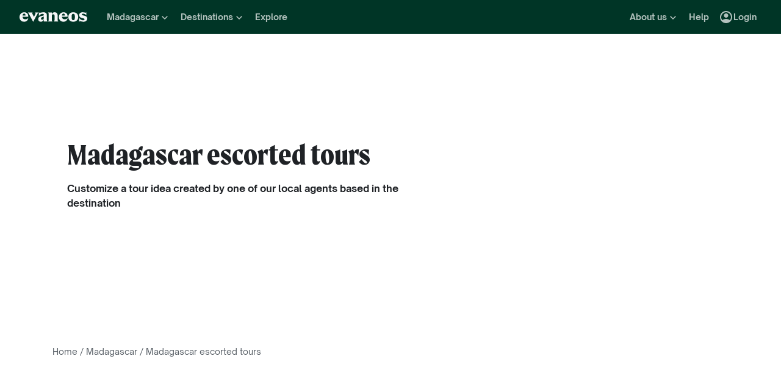

--- FILE ---
content_type: text/html; charset=utf-8
request_url: https://www.evaneos.co.uk/madagascar/tours-guided/
body_size: 73855
content:
<!DOCTYPE html><html lang="en-GB"><head><meta charSet="utf-8" data-next-head=""/><meta name="viewport" content="width=device-width,initial-scale=1" data-next-head=""/><meta name="theme-color" content="#003526" data-next-head=""/><link rel="shortcut icon" type="image/png" href="/static/varanasi/assets/images/favicon.png" data-next-head=""/><title data-next-head="">Escorted Tours in Madagascar | Expert Local Guides | Evaneos</title><link rel="preload" href="/static/varanasi/assets/fonts/OpenSauceOne/open-sauce-one-regular.woff2" as="font" crossorigin="anonymous" type="font/woff2" data-next-head=""/><link rel="preload" href="/static/varanasi/assets/fonts/OpenSauceOne/open-sauce-one-bold.woff2" as="font" crossorigin="anonymous" type="font/woff2" data-next-head=""/><link rel="preload" href="/static/varanasi/assets/fonts/OpenSauceOne/open-sauce-one-extrabold.woff2" as="font" crossorigin="anonymous" type="font/woff2" data-next-head=""/><link rel="preload" href="/static/varanasi/assets/fonts/Moret/moret-variable.woff2" as="font" crossorigin="anonymous" type="font/woff2" data-next-head=""/><link rel="preconnect" href="https://www.googletagmanager.com" crossorigin="anonymous" data-next-head=""/><link rel="preconnect" href="https://sdk.privacy-center.org" crossorigin="anonymous" data-next-head=""/><link rel="preconnect" href="https://static1.evcdn.net/" crossorigin="anonymous" data-next-head=""/><meta name="botify-site-verification" content="WNOVysOzIo2hDws7TVO5N3Fz9m5sbJeN" data-next-head=""/><meta name="google-site-verification" content="0-sex-zleVhYkrOS9O-LB-7rZHP_kREQplRjgG-WoHU" data-next-head=""/><meta name="com.silverpop.brandeddomains" content="www.pages03.net,evaneos.mkt6459.com" data-next-head=""/><meta name="description" content="The best privately-guided tours in Madagascar, created by a local travel agency. Request a local expert to create your perfect trip." data-next-head=""/><link rel="canonical" href="https://www.evaneos.co.uk/madagascar/tours-guided/" data-next-head=""/><link rel="alternate" hrefLang="en-GB" href="https://www.evaneos.co.uk/madagascar/tours-guided/" data-next-head=""/><link rel="alternate" hrefLang="fr" href="https://www.evaneos.fr/madagascar/circuits-avec-guide/" data-next-head=""/><meta property="og:title" content="Escorted Tours in Madagascar | Expert Local Guides" data-next-head=""/><meta property="og:description" content="The best privately-guided tours in Madagascar, created by a local travel agency. Request a local expert to create your perfect trip." data-next-head=""/><meta property="og:image" content="https://static1.evcdn.net/images/reduction/1479958_w-1200_h-628_q-70_m-crop.jpg" data-next-head=""/><meta property="og:locale" content="en-GB" data-next-head=""/><meta property="og:url" content="https://www.evaneos.co.uk/madagascar/tours-guided/" data-next-head=""/><meta property="og:type" content="website" data-next-head=""/><meta property="og:site_name" content="Evaneos.co.uk" data-next-head=""/><link rel="preload" href="/static/_next/static/css/a92fb5a726fc0016.css" as="style"/><link rel="preload" href="/static/_next/static/css/94967c329d77fecb.css" as="style"/><link rel="preload" href="/static/_next/static/css/ba17cd09b7897793.css" as="style"/><link rel="preload" href="/static/_next/static/css/73f1e04a022c928d.css" as="style"/><link rel="preload" href="/static/_next/static/css/3b2b7b939c9c7fbf.css" as="style"/><script data-next-head="">window.dataLayer=window.dataLayer||[];</script><script type="application/ld+json" data-next-head="">[{"@context":"https://schema.org","@type":"Organization","name":"Evaneos","description":"Together with the local travel agent you customize your itinerary, your accommodation, your activities on site and much more...","url":"https://www.evaneos.co.uk","logo":"https://static.evcdn.net/Evaneos.logo.jpg","address":{"@type":"PostalAddress","streetAddress":"27 rue de Mogador","addressLocality":"Paris","postalCode":"75009","addressCountry":"France"},"founders":[{"@type":"Person","name":"Yvan Wibaux"},{"@type":"Person","name":"Eric La Bonnardière"}],"foundingDate":"2009-06-01","alternateName":"Evaneos","sameAs":["https://www.facebook.com/EvaneosUK/","https://twitter.com/EvaneosUK"]},{"@context":"https://schema.org","@type":"Product","name":"Madagascar escorted tours","description":"The best privately-guided tours in Madagascar, created by a local travel agency. Request a local expert to create your perfect trip.","image":["https://static1.evcdn.net/images/reduction/1479958_w-400_h-400_q-70_m-crop.jpg","https://static1.evcdn.net/images/reduction/1479958_w-400_h-300_q-70_m-crop.jpg","https://static1.evcdn.net/images/reduction/1479958_w-800_h-450_q-70_m-crop.jpg"],"url":"/madagascar/tours-guided/","aggregateRating":{"@type":"AggregateRating","ratingValue":9.1,"ratingCount":17,"bestRating":10,"worstRating":0},"brand":"Evaneos"},{"@context":"https://schema.org","@type":"FAQPage","mainEntity":[{"@type":"Question","name":"When to go in Madagascar?","acceptedAnswer":{"@type":"Answer","text":"<p class=\"MsoNormal\" style=\"margin-bottom: 7.5pt; background-image: initial; background-attachment: initial; background-size: initial; background-origin: initial; background-clip: initial; background-position: initial; background-repeat: initial;\" data-mce-style=\"margin-bottom: 7.5pt; background-image: initial; background-attachment: initial; background-size: initial; background-origin: initial; background-clip: initial; background-position: initial; background-repeat: initial;\"><span style=\"font-size: 10.5pt;\" data-mce-style=\"font-size: 10.5pt;\">So, when are you going to visit the Big Island? </span></p>\n<p class=\"MsoNormal\" style=\"margin-bottom: 7.5pt; background-image: initial; background-attachment: initial; background-size: initial; background-origin: initial; background-clip: initial; background-position: initial; background-repeat: initial;\" data-mce-style=\"margin-bottom: 7.5pt; background-image: initial; background-attachment: initial; background-size: initial; background-origin: initial; background-clip: initial; background-position: initial; background-repeat: initial;\">From December to March, most of the regions are affected by the rainy season or even hurricanes! So that is not the best time.</p>\n<p class=\"MsoNormal\" style=\"margin-bottom: 7.5pt; background-image: initial; background-attachment: initial; background-size: initial; background-origin: initial; background-clip: initial; background-position: initial; background-repeat: initial;\" data-mce-style=\"margin-bottom: 7.5pt; background-image: initial; background-attachment: initial; background-size: initial; background-origin: initial; background-clip: initial; background-position: initial; background-repeat: initial;\">In winter (June to August), you can expect cool weather at higher altitudes. In short, the best moments to go are spring and autumn, when the climate is less hot and the weather is quite dry.</p>"}}]}]</script><link rel="preload" as="image" imageSrcSet="https://static1.evcdn.net/images/reduction/1479958_w-256_h-460_q-80_m-crop.jpg 256w, https://static1.evcdn.net/images/reduction/1479958_w-375_h-460_q-80_m-crop.jpg 375w, https://static1.evcdn.net/images/reduction/1479958_w-384_h-460_q-80_m-crop.jpg 384w, https://static1.evcdn.net/images/reduction/1479958_w-480_h-460_q-80_m-crop.jpg 480w, https://static1.evcdn.net/images/reduction/1479958_w-576_h-460_q-80_m-crop.jpg 576w, https://static1.evcdn.net/images/reduction/1479958_w-768_h-460_q-80_m-crop.jpg 768w, https://static1.evcdn.net/images/reduction/1479958_w-992_h-460_q-80_m-crop.jpg 992w, https://static1.evcdn.net/images/reduction/1479958_w-1200_h-460_q-80_m-crop.jpg 1200w, https://static1.evcdn.net/images/reduction/1479958_w-1400_h-460_q-80_m-crop.jpg 1400w, https://static1.evcdn.net/images/reduction/1479958_w-1920_h-460_q-80_m-crop.jpg 1920w, https://static1.evcdn.net/images/reduction/1479958_w-2048_h-460_q-80_m-crop.jpg 2048w, https://static1.evcdn.net/images/reduction/1479958_w-3840_h-460_q-80_m-crop.jpg 3840w" imageSizes="(max-width: 640px) 100vw, (max-width: 1024px) 60vw, 50vw" data-next-head=""/><link rel="stylesheet" href="/static/_next/static/css/a92fb5a726fc0016.css" data-n-g=""/><link rel="stylesheet" href="/static/_next/static/css/94967c329d77fecb.css" data-n-p=""/><link rel="stylesheet" href="/static/_next/static/css/ba17cd09b7897793.css" data-n-p=""/><link rel="stylesheet" href="/static/_next/static/css/73f1e04a022c928d.css" data-n-p=""/><link rel="stylesheet" href="/static/_next/static/css/3b2b7b939c9c7fbf.css" data-n-p=""/><noscript data-n-css=""></noscript><script defer="" noModule="" src="/static/_next/static/chunks/polyfills-42372ed130431b0a.js"></script><script src="/static/_next/static/chunks/webpack-e1b69c9d57ce1390.js" defer=""></script><script src="/static/_next/static/chunks/framework-7c1e01c5ddfc578c.js" defer=""></script><script src="/static/_next/static/chunks/main-68c6b35856ccf6fa.js" defer=""></script><script src="/static/_next/static/chunks/pages/_app-48c1bc03e21b31be.js" defer=""></script><script src="/static/_next/static/chunks/9317-bec2194e4a837d40.js" defer=""></script><script src="/static/_next/static/chunks/8454-e7f8559e299a338f.js" defer=""></script><script src="/static/_next/static/chunks/777-1efcda08769a6950.js" defer=""></script><script src="/static/_next/static/chunks/3280-e412a6e4dcca4dc9.js" defer=""></script><script src="/static/_next/static/chunks/2465-5db10a653239666e.js" defer=""></script><script src="/static/_next/static/chunks/284-e99e8f5ce2a8252e.js" defer=""></script><script src="/static/_next/static/chunks/6634-a9299fc19f105315.js" defer=""></script><script src="/static/_next/static/chunks/6494-2de767e74968b41a.js" defer=""></script><script src="/static/_next/static/chunks/6299-88f227dc3485e937.js" defer=""></script><script src="/static/_next/static/chunks/2684-cdf754a9c258e021.js" defer=""></script><script src="/static/_next/static/chunks/9538-648846d0fe78330c.js" defer=""></script><script src="/static/_next/static/chunks/pages/facet/%5BdestinationSlug%5D/%5BfacetSlug%5D-a9e46e02a16769fa.js" defer=""></script><script src="/static/_next/static/71Kfe6D0C-KtIyQwOtMlF/_buildManifest.js" defer=""></script><script src="/static/_next/static/71Kfe6D0C-KtIyQwOtMlF/_ssgManifest.js" defer=""></script></head><body itemScope="" itemType="https://schema.org/WebPage"><link rel="preload" as="image" imageSrcSet="https://static1.evcdn.net/images/reduction/1479958_w-256_h-460_q-80_m-crop.jpg 256w, https://static1.evcdn.net/images/reduction/1479958_w-375_h-460_q-80_m-crop.jpg 375w, https://static1.evcdn.net/images/reduction/1479958_w-384_h-460_q-80_m-crop.jpg 384w, https://static1.evcdn.net/images/reduction/1479958_w-480_h-460_q-80_m-crop.jpg 480w, https://static1.evcdn.net/images/reduction/1479958_w-576_h-460_q-80_m-crop.jpg 576w, https://static1.evcdn.net/images/reduction/1479958_w-768_h-460_q-80_m-crop.jpg 768w, https://static1.evcdn.net/images/reduction/1479958_w-992_h-460_q-80_m-crop.jpg 992w, https://static1.evcdn.net/images/reduction/1479958_w-1200_h-460_q-80_m-crop.jpg 1200w, https://static1.evcdn.net/images/reduction/1479958_w-1400_h-460_q-80_m-crop.jpg 1400w, https://static1.evcdn.net/images/reduction/1479958_w-1920_h-460_q-80_m-crop.jpg 1920w, https://static1.evcdn.net/images/reduction/1479958_w-2048_h-460_q-80_m-crop.jpg 2048w, https://static1.evcdn.net/images/reduction/1479958_w-3840_h-460_q-80_m-crop.jpg 3840w" imageSizes="(max-width: 640px) 100vw, (max-width: 1024px) 60vw, 50vw"/><div id="__next"><noscript><iframe src="//www.googletagmanager.com/ns.html?id=GTM-WB39ZM" height="0" width="0" title="Google Tag Manager" style="display:none;visibility:hidden"></iframe></noscript><div id="modal-wrapper"></div><header class="PrimaryNav_primaryNav__bOCBD"><nav class="ResponsiveMenu_nav__I6iM1" role="navigation"><div class="ResponsiveMenu_container__N43XS"><div class="ResponsiveMenu_logoBlock__rAQ0h"><a class="ResponsiveMenu_logoLink__tvY02" href="/"><svg viewBox="0 0 360 52" xmlns="http://www.w3.org/2000/svg" fill="currentColor" role="img" class="ResponsiveMenu_logo___alyb"><title>Evaneos</title><path d="M0.000748807 25.8436C0.000748807 10.139 11.4254 0.346413 25.1898 0.346413C37.7343 0.346413 45.5867 8.50691 45.9947 19.5192L46.0945 24.0075H15.9094C16.8296 34.4078 22.8458 37.876 30.5939 37.876C37.2221 37.876 43.6464 35.328 46.6024 29.3075C45.1743 45.0121 34.8738 50.9284 24.1654 50.9284C9.79334 50.9284 -0.099087 40.5282 0.000748807 25.8436ZM31.7182 17.5833C31.7182 11.1591 29.7779 7.38701 24.8859 7.38701C19.994 7.38701 16.8296 10.9551 16.0135 17.5833H31.7182Z"></path><path d="M44.5709 1.36647H70.4718C66.3916 3.61061 66.9038 5.54655 68.5315 8.91493L76.7918 25.0276L83.6241 11.3631C86.2762 6.05875 85.356 3.41093 81.2801 1.37081H101.165C97.9006 3.61495 96.2685 7.08316 94.0244 11.2632L75.5678 45.6285C74.3437 47.8726 73.5277 49.6045 72.8158 51.6447L50.0793 9.21877C48.4472 6.15859 46.8151 3.40659 44.5709 1.36647Z"></path><path d="M99.3374 37.0599C99.3374 27.9836 104.946 22.9874 117.49 20.0314L125.238 18.1953C128.199 17.4834 129.319 16.4634 129.319 14.0152C129.319 10.751 127.482 8.71092 123.198 8.71092C117.182 8.71092 106.981 11.8709 102.801 21.4595V0.346413C104.025 2.2867 105.657 3.09841 107.797 3.09841C111.773 3.09841 119.526 0.346413 127.582 0.346413C138.903 0.346413 145.427 5.54656 145.427 16.255V39.5081C145.427 45.0164 146.955 48.4803 149.507 49.9084H129.319V36.1397C127.378 46.8482 120.65 50.9284 113.31 50.9284C105.558 50.9284 99.3374 46.5443 99.3374 37.0599ZM120.446 40.3241C125.85 40.3241 129.319 35.5277 129.319 29.6157V21.8675C128.706 23.1915 126.87 24.0075 124.934 24.7237L120.346 26.3558C116.674 27.6841 114.33 30.028 114.33 33.9043C114.33 38.4924 116.878 40.3285 120.451 40.3285L120.446 40.3241Z"></path><path d="M155.124 39.5081V11.7711C155.124 6.26277 153.596 2.7989 151.044 1.37081H171.645V14.1151C173.277 4.42666 178.069 0.346413 186.533 0.346413C196.938 0.346413 202.75 6.56662 202.75 19.3152V39.5081C202.75 45.0164 204.278 48.4803 206.826 49.9084H182.149C184.701 48.4803 186.229 45.0121 186.229 39.5081V19.2154C186.229 13.707 183.781 11.5671 178.889 11.5671C174.401 11.5671 171.649 13.299 171.649 19.2154V39.5081C171.649 45.0164 173.177 48.4803 175.729 49.9084H151.052C153.6 48.4803 155.133 45.0121 155.133 39.5081H155.124Z"></path><path d="M209.278 25.8436C209.278 10.139 220.699 0.346413 234.467 0.346413C247.012 0.346413 254.864 8.50691 255.272 19.5192L255.372 24.0075H225.187C226.107 34.4078 232.123 37.876 239.872 37.876C246.5 37.876 252.924 35.328 255.88 29.3075C254.452 45.0121 244.151 50.9284 233.443 50.9284C219.062 50.9284 209.17 40.5282 209.274 25.8436H209.278ZM240.996 17.5833C240.996 11.1591 239.055 7.38701 234.164 7.38701C229.272 7.38701 226.107 10.9551 225.291 17.5833H240.996Z"></path><path d="M259.452 25.6396C259.452 10.4429 269.649 0.350754 285.661 0.350754C301.674 0.350754 311.87 10.4472 311.87 25.6396C311.87 40.832 301.674 50.9328 285.661 50.9328C269.649 50.9328 259.452 40.8363 259.452 25.6396ZM285.661 42.5683C291.986 42.5683 294.33 38.08 294.33 25.6396C294.33 13.1992 291.986 8.71092 285.661 8.71092C279.337 8.71092 276.993 13.095 276.993 25.6396C276.993 38.1842 279.337 42.5683 285.661 42.5683Z"></path><path d="M337.98 42.9763C343.18 42.9763 345.424 40.8363 345.424 37.672C345.424 35.0198 343.896 33.9998 340.224 33.1837L332.675 31.4518C323.295 29.3118 316.867 24.3113 316.867 15.8513C316.867 6.77497 323.903 0.350751 336.039 0.350751C343.18 0.350751 347.868 2.59489 350.62 2.59489C352.56 2.59489 354.292 2.18686 355.516 0.250916V18.1953C352.456 11.9751 345.216 7.89487 337.771 7.89487C333.283 7.89487 331.347 9.6268 331.347 12.279C331.347 14.9311 333.083 16.051 337.771 17.0711L345.111 18.7032C354.292 20.7433 360 25.5354 360 33.8999C360 43.8922 351.844 50.9328 339.403 50.9328C331.651 50.9328 326.759 48.1808 322.783 48.1808C320.435 48.1808 318.703 48.8927 316.867 50.9328V28.6998C319.315 36.2439 328.699 42.9763 337.98 42.9763Z"></path></svg></a></div><button data-testid="PrimaryNav-UserAccount-Login-Button" class="ResponsiveMenu_userAccountItem__VbYYh NavBarItem_navBarItem__LTNL6 NavBarItem_displayDesktopIconLeading__4P78M Typography_primary-xs-bold__RPhg7"><svg xmlns="http://www.w3.org/2000/svg" viewBox="0 -960 960 960" fill="currentColor" data-testid="IconAccountCircle" class="NavBarItem_iconLeading__0SKX8"><path d="M234-276q51-39 114-61.5T480-360q69 0 132 22.5T726-276q35-41 54.5-93T800-480q0-133-93.5-226.5T480-800q-133 0-226.5 93.5T160-480q0 59 19.5 111t54.5 93Zm246-164q-59 0-99.5-40.5T340-580q0-59 40.5-99.5T480-720q59 0 99.5 40.5T620-580q0 59-40.5 99.5T480-440Zm0 360q-83 0-156-31.5T197-197q-54-54-85.5-127T80-480q0-83 31.5-156T197-763q54-54 127-85.5T480-880q83 0 156 31.5T763-763q54 54 85.5 127T880-480q0 83-31.5 156T763-197q-54 54-127 85.5T480-80Z"></path></svg><span class="NavBarItem_text__efInk">Login</span></button><a data-testid="Typography" aria-controls="PrimaryNav-Destinations-Dropdown-Content" aria-expanded="false" href="/destinations/" id="PrimaryNav-Destinations-Dropdown-Trigger" class="ResponsiveMenu_destinationsItem__V8SJ1 ResponsiveMenu_hiddenMobile__vKUel NavBarItem_navBarItem__LTNL6 Typography_primary-xs-bold__RPhg7"><svg xmlns="http://www.w3.org/2000/svg" viewBox="0 0 20 20" fill="currentColor" data-testid="IconGlobe" class="NavBarItem_iconLeading__0SKX8"><path d="M5.8751 8.89847C5.94281 8.89847 6.01833 8.90888 6.10166 8.92971C6.18499 8.95055 6.26832 8.97919 6.35165 9.01565C6.43499 9.05211 6.51832 9.08596 6.60165 9.11721C6.68498 9.14846 6.7605 9.17971 6.8282 9.21096L6.70321 9.22658C6.66154 9.23179 6.61727 9.23439 6.5704 9.23439C6.48186 9.23439 6.40113 9.22137 6.32822 9.19533C6.2553 9.16929 6.1876 9.13544 6.1251 9.09377C6.0626 9.05211 6.0001 9.02086 5.9376 9.00003C5.8751 8.97919 5.81781 8.96357 5.76573 8.95315C5.71365 8.95315 5.66678 8.96357 5.62511 8.9844C5.58344 9.00523 5.54178 9.02867 5.50011 9.05471C5.50011 9.03388 5.48188 9.02346 5.44543 9.02346C5.48188 8.987 5.54959 8.95836 5.64855 8.93753C5.7475 8.91669 5.82302 8.90367 5.8751 8.89847ZM6.92976 9.25002C7.1433 9.25002 7.33861 9.28648 7.51569 9.35939C7.44277 9.38543 7.36986 9.40626 7.29694 9.42189C7.22403 9.43751 7.14851 9.44793 7.07039 9.45314C6.96622 9.45314 6.87247 9.44272 6.78914 9.42189C6.81518 9.38022 6.84122 9.35418 6.86727 9.34377C6.89331 9.33335 6.91414 9.3021 6.92976 9.25002ZM10 2.0002C10.7344 2.0002 11.4401 2.09655 12.1171 2.28926C12.7942 2.48196 13.4296 2.75018 14.0233 3.09392C14.6171 3.43766 15.1587 3.85692 15.6483 4.3517C16.1379 4.84648 16.5545 5.38553 16.8983 5.96885C17.242 6.55217 17.5128 7.18757 17.7107 7.87505C17.9087 8.56254 18.005 9.27085 17.9998 10C17.9998 10.7344 17.9034 11.4401 17.7107 12.1171C17.518 12.7942 17.2498 13.4296 16.9061 14.0233C16.5623 14.6171 16.1431 15.1587 15.6483 15.6483C15.1535 16.1379 14.6145 16.5545 14.0311 16.8983C13.4478 17.242 12.8124 17.5128 12.1249 17.7107C11.4375 17.9087 10.7291 18.005 10 17.9998C9.26564 17.9998 8.55993 17.9034 7.88287 17.7107C7.2058 17.518 6.5704 17.2498 5.97666 16.9061C5.38293 16.5623 4.84127 16.1431 4.3517 15.6483C3.86213 15.1535 3.44548 14.6145 3.10174 14.0311C2.75799 13.4478 2.48717 12.8124 2.28926 12.1249C2.09134 11.4375 1.99499 10.7291 2.0002 10C2.0002 9.26564 2.09655 8.55993 2.28926 7.88287C2.48196 7.2058 2.75018 6.5704 3.09392 5.97666C3.43766 5.38293 3.85692 4.84127 4.3517 4.3517C4.84648 3.86213 5.38553 3.44548 5.96885 3.10174C6.55217 2.75799 7.18757 2.48717 7.87505 2.28926C8.56254 2.09134 9.27085 1.99499 10 2.0002ZM15.953 6.33603C15.8801 6.22145 15.8071 6.11208 15.7342 6.00791C15.6613 5.90375 15.5858 5.79698 15.5077 5.68761C15.4973 5.73448 15.4842 5.76834 15.4686 5.78917C15.453 5.81 15.4426 5.85687 15.4374 5.92979C15.4374 5.97666 15.4556 6.02093 15.4921 6.0626C15.5285 6.10426 15.5754 6.14593 15.6327 6.1876C15.69 6.22926 15.7473 6.26051 15.8045 6.28134C15.8618 6.30218 15.9113 6.3204 15.953 6.33603ZM15.4139 5.57042C15.4139 5.61209 15.4061 5.64073 15.3905 5.65636H15.4374C15.4582 5.65636 15.4738 5.65896 15.4842 5.66417L15.4139 5.57042ZM10 16.9998C10.5937 16.9998 11.1744 16.9243 11.7421 16.7733C12.3098 16.6222 12.8463 16.4087 13.3515 16.1327C13.8567 15.8566 14.3254 15.5181 14.7577 15.1171C15.19 14.716 15.5676 14.2681 15.8905 13.7733C15.8228 13.6171 15.7577 13.4582 15.6952 13.2968C15.6327 13.1353 15.6014 12.9687 15.6014 12.7968C15.6014 12.6093 15.6092 12.4583 15.6249 12.3437C15.6405 12.2291 15.6587 12.1276 15.6795 12.039C15.7004 11.9505 15.7108 11.875 15.7108 11.8125C15.7108 11.75 15.703 11.6692 15.6874 11.5703C15.6717 11.4713 15.6275 11.3645 15.5545 11.25C15.4816 11.1354 15.3853 10.9739 15.2655 10.7656C15.2707 10.7291 15.2785 10.6797 15.2889 10.6172C15.2993 10.5547 15.3098 10.4896 15.3202 10.4219C15.3306 10.3542 15.3332 10.2917 15.328 10.2344C15.3228 10.1771 15.3098 10.1276 15.2889 10.0859C15.1535 10.0703 15.0129 10.0417 14.8671 10C14.7212 9.95833 14.591 9.89584 14.4765 9.8125L14.5233 9.77344C14.4556 9.78907 14.3879 9.8099 14.3202 9.83594C14.2525 9.86198 14.1874 9.89063 14.1249 9.92188C14.0624 9.95313 13.9947 9.97396 13.9218 9.98438C13.8489 9.99479 13.7786 10.0052 13.7108 10.0156L13.5858 10L13.6093 9.94531C13.5364 9.96615 13.4582 9.99219 13.3749 10.0234C13.2916 10.0547 13.2109 10.0703 13.1327 10.0703C13.0807 10.0703 13.0051 10.0521 12.9062 10.0156C12.8072 9.97917 12.7083 9.9349 12.6093 9.88282C12.5104 9.83073 12.4218 9.77344 12.3437 9.71094C12.2656 9.64845 12.2265 9.58855 12.2265 9.53126L12.2421 9.50782C12.2161 9.47658 12.1822 9.44793 12.1406 9.42189C12.0989 9.39585 12.0598 9.36981 12.0234 9.34377C11.9869 9.31773 11.9531 9.28908 11.9218 9.25783C11.8906 9.22658 11.8776 9.19012 11.8828 9.14846L11.9687 9.07815L11.789 9.05471L11.7265 8.82034C11.7369 8.84638 11.7604 8.8568 11.7968 8.85159C11.8333 8.84638 11.8619 8.83597 11.8828 8.82034L11.6015 8.67191L11.7968 8.17192C11.7239 7.90109 11.7057 7.69277 11.7421 7.54694C11.7786 7.40111 11.8489 7.28132 11.9531 7.18757C12.0572 7.09382 12.1718 7.00008 12.2968 6.90633C12.4218 6.81258 12.5494 6.68498 12.6796 6.52352L12.6562 6.42978L13.1718 5.80479L13.289 5.78917C13.4348 5.78917 13.5989 5.78396 13.7812 5.77354C13.9634 5.76313 14.1483 5.7449 14.3358 5.71886C14.5233 5.69282 14.7082 5.66678 14.8905 5.64073C15.0728 5.61469 15.2395 5.58084 15.3905 5.53917C15.2238 5.34126 15.0494 5.15377 14.8671 4.97669C14.6848 4.79961 14.4895 4.63034 14.2811 4.46889C14.2239 4.48972 14.1535 4.51837 14.0702 4.55482C13.9869 4.59128 13.9035 4.63816 13.8202 4.69545C13.7369 4.75274 13.6718 4.81523 13.6249 4.88294C13.578 4.95065 13.5494 5.02096 13.539 5.09387L13.5858 5.24231C13.4921 5.39334 13.3879 5.48709 13.2734 5.52355C13.1588 5.56001 13.0416 5.58084 12.9218 5.58605C12.802 5.59126 12.677 5.59126 12.5468 5.58605C12.4166 5.58084 12.2916 5.60428 12.1718 5.65636L12.0468 5.39074L12.164 4.93763L12.0312 4.74232L13.3827 4.32045C13.3254 4.17463 13.2317 4.06525 13.1015 3.99234C12.9713 3.91942 12.8281 3.88297 12.6718 3.88297V3.80484L13.1093 3.73453C12.6249 3.49495 12.1223 3.31267 11.6015 3.18767C11.0807 3.06267 10.5469 3.00018 10 3.00018C9.54689 3.00018 9.09898 3.04444 8.65628 3.13298C8.21359 3.22152 7.78651 3.34912 7.37507 3.51579C6.96362 3.68245 6.56519 3.89078 6.17978 4.14077C5.79438 4.39077 5.44282 4.67201 5.12512 4.9845C5.26054 4.9845 5.3647 5.01835 5.43761 5.08606C5.51053 5.15377 5.57824 5.22929 5.64073 5.31262C5.70323 5.39595 5.76834 5.47147 5.83604 5.53917C5.90375 5.60688 5.99489 5.64334 6.10947 5.64855L6.23447 5.5548L6.21884 5.38293L6.47665 5.01575L6.27353 4.43764C6.29957 4.42201 6.33863 4.39597 6.39072 4.35952C6.4428 4.32306 6.48707 4.30483 6.52352 4.30483C6.67977 4.30483 6.79956 4.31264 6.88289 4.32827C6.96622 4.34389 7.03914 4.37254 7.10164 4.4142C7.16413 4.45587 7.21882 4.51576 7.26569 4.59389C7.31257 4.67201 7.38548 4.77096 7.48444 4.89075L7.76568 4.67201C7.81776 4.69284 7.90109 4.72669 8.01567 4.77357C8.13026 4.82044 8.24744 4.87773 8.36723 4.94544C8.48702 5.01315 8.58858 5.08346 8.67191 5.15637C8.75524 5.22929 8.79951 5.29699 8.80472 5.35949C8.80472 5.43761 8.77607 5.50011 8.71878 5.54699C8.66149 5.59386 8.58597 5.63292 8.49223 5.66417C8.39848 5.69542 8.30213 5.71886 8.20317 5.73448C8.10421 5.75011 8.00526 5.77094 7.9063 5.79698C7.80735 5.82302 7.73183 5.84906 7.67975 5.8751C7.62766 5.90114 7.59641 5.94541 7.586 6.00791L8.03911 6.15635C7.93495 6.24489 7.82297 6.32561 7.70318 6.39853C7.58339 6.47144 7.4584 6.53915 7.32819 6.60165L7.35944 6.73446L6.64071 7.0157V7.23444L6.58602 7.25788L6.62508 6.98445L6.59384 6.97664C6.55738 6.97664 6.53655 6.98445 6.53134 7.00008C6.52613 7.0157 6.52352 7.03393 6.52352 7.05476C6.52352 7.07559 6.52873 7.09643 6.53915 7.11726C6.54957 7.13809 6.55217 7.15372 6.54696 7.16413L6.4454 7.10945L6.46103 7.1407C6.46103 7.15632 6.46884 7.17976 6.48446 7.21101C6.50009 7.24226 6.52092 7.2709 6.54696 7.29694C6.573 7.32298 6.59384 7.34902 6.60946 7.37507C6.62508 7.40111 6.6355 7.41413 6.64071 7.41413C6.64071 7.42975 6.63029 7.44538 6.60946 7.461C6.58863 7.47663 6.56259 7.48704 6.53134 7.49225C6.50009 7.49746 6.47925 7.50527 6.46884 7.51569C6.45842 7.5261 6.45842 7.52871 6.46884 7.5235C6.54175 7.5235 6.55738 7.52871 6.51571 7.53912C6.47405 7.54954 6.40894 7.57558 6.3204 7.61725C6.23187 7.65891 6.15114 7.71881 6.07822 7.79693C6.00531 7.87505 5.96364 7.98963 5.95323 8.14067C5.95323 8.22921 5.95583 8.31515 5.96104 8.39848C5.96625 8.48181 5.96364 8.56774 5.95323 8.65628C5.88031 8.45837 5.77094 8.30733 5.62511 8.20317C5.47928 8.09901 5.3022 8.04692 5.09387 8.04692L4.75794 8.07817L4.922 8.18755C4.83346 8.17713 4.74232 8.16671 4.64857 8.1563C4.55482 8.14588 4.45847 8.14328 4.35952 8.14848C4.26056 8.15369 4.17202 8.17452 4.0939 8.21098C4.01577 8.24744 3.93765 8.30213 3.85953 8.37504L3.81265 8.72659C3.81265 8.89326 3.84911 9.02867 3.92203 9.13283C3.99494 9.237 4.12254 9.29168 4.30483 9.29689C4.46108 9.29689 4.61472 9.27346 4.76576 9.22658C4.91679 9.17971 5.06523 9.12502 5.21106 9.06252C5.16418 9.1771 5.1121 9.28648 5.05481 9.39064C4.99752 9.4948 4.95586 9.60938 4.92981 9.73438L5.03137 9.78126C5.15637 9.69792 5.27095 9.6849 5.37512 9.74219C5.47928 9.79948 5.58084 9.88282 5.6798 9.99219C5.77875 10.1016 5.88031 10.2135 5.98448 10.3281C6.08864 10.4427 6.20062 10.526 6.3204 10.5781L6.05479 10.7187L5.4298 10.3672C5.43501 10.3776 5.44022 10.401 5.44543 10.4375C5.45063 10.4739 5.44803 10.4818 5.43761 10.4609L5.15637 9.98438C4.98971 9.97917 4.81263 9.95313 4.62513 9.90625C4.43764 9.85938 4.24754 9.79688 4.05484 9.71876C3.86213 9.64063 3.68245 9.5547 3.51579 9.46095C3.34912 9.3672 3.19548 9.26825 3.05486 9.16408L3.00018 10C3.00018 10.6354 3.08611 11.2552 3.25798 11.8593C3.42985 12.4635 3.67203 13.0312 3.98453 13.5624C4.29702 14.0936 4.67982 14.578 5.13293 15.0155C5.58605 15.453 6.08864 15.8254 6.64071 16.1327C6.61467 16.0233 6.61206 15.9139 6.6329 15.8045C6.65373 15.6952 6.67977 15.5858 6.71102 15.4764C6.74227 15.3671 6.77612 15.2577 6.81258 15.1483C6.84904 15.0389 6.86727 14.927 6.86727 14.8124C6.86727 14.6457 6.84122 14.4712 6.78914 14.289C6.73706 14.1067 6.67456 13.9218 6.60165 13.7343C6.52873 13.5468 6.44801 13.3619 6.35947 13.1796C6.27093 12.9973 6.20062 12.8255 6.14853 12.664C6.09645 12.5025 6.05479 12.3515 6.02354 12.2109C5.99229 12.0703 6.00791 11.9479 6.07041 11.8437L5.95323 11.789C5.98448 11.7161 6.02614 11.6458 6.07822 11.5781C6.13031 11.5104 6.18499 11.4427 6.24228 11.375C6.29957 11.3073 6.34384 11.2343 6.37509 11.1562C6.40634 11.0781 6.42457 11 6.42978 10.9219C6.42978 10.8698 6.41936 10.8151 6.39853 10.7578C6.37769 10.7005 6.35947 10.6458 6.34384 10.5937L6.5079 10.6328C6.59644 10.4297 6.71623 10.2917 6.86727 10.2187C7.0183 10.1458 7.2084 10.1068 7.43756 10.1016C7.46361 10.1016 7.51829 10.112 7.60162 10.1328C7.68495 10.1536 7.77349 10.1823 7.86724 10.2187C7.96099 10.2552 8.04953 10.2838 8.13286 10.3047C8.21619 10.3255 8.27869 10.3463 8.32035 10.3672C8.32035 10.4036 8.34119 10.4271 8.38285 10.4375C8.42452 10.4479 8.44796 10.4661 8.45316 10.4922L8.43754 10.5547C8.45316 10.5599 8.48962 10.5781 8.54691 10.6094C8.6042 10.6406 8.6667 10.6797 8.73441 10.7265C8.80211 10.7734 8.86201 10.8151 8.91409 10.8515C8.96617 10.888 9.00263 10.9166 9.02346 10.9375C9.11721 10.9375 9.24481 10.9687 9.40626 11.0312C9.56772 11.0937 9.7448 11.1718 9.9375 11.2656C10.1302 11.3593 10.3203 11.4713 10.5078 11.6015C10.6953 11.7317 10.8724 11.8619 11.039 11.9921C11.2057 12.1223 11.3333 12.2525 11.4218 12.3828C11.5104 12.513 11.5625 12.6275 11.5781 12.7265L11.3125 13.0077C11.3333 13.2734 11.3151 13.4765 11.2578 13.6171C11.2005 13.7577 11.112 13.8749 10.9922 13.9687C10.8724 14.0624 10.7344 14.1405 10.5781 14.203C10.4219 14.2655 10.2526 14.3541 10.0703 14.4686C10.0703 14.5728 10.0443 14.6848 9.99219 14.8046C9.94011 14.9244 9.875 15.0389 9.79688 15.1483C9.71876 15.2577 9.62501 15.3488 9.51564 15.4217C9.40626 15.4947 9.29689 15.5311 9.18752 15.5311L8.8594 15.2811C8.86982 15.2915 8.86982 15.3098 8.8594 15.3358C8.84899 15.3618 8.83597 15.3671 8.82034 15.3514C8.87242 15.4504 8.88544 15.565 8.8594 15.6952C8.83336 15.8254 8.78909 15.9582 8.72659 16.0936C8.6641 16.229 8.59379 16.3566 8.51566 16.4764C8.43754 16.5962 8.36723 16.6977 8.30473 16.7811C8.58597 16.854 8.86722 16.9087 9.14846 16.9451C9.4297 16.9816 9.71355 16.9998 10 16.9998Z"></path></svg><span class="NavBarItem_text__efInk">Destinations</span><svg xmlns="http://www.w3.org/2000/svg" viewBox="0 0 24 24" fill="currentColor" data-testid="IconChevronDown" class="NavBarItem_iconTrailing__rHZB4"><path d="M15.88 10.2901L12 14.1701L8.11998 10.2901C7.72998 9.90006 7.09998 9.90006 6.70998 10.2901C6.31998 10.6801 6.31998 11.3101 6.70998 11.7001L11.3 16.2901C11.69 16.6801 12.32 16.6801 12.71 16.2901L17.3 11.7001C17.69 11.3101 17.69 10.6801 17.3 10.2901C16.91 9.91006 16.27 9.90006 15.88 10.2901Z"></path></svg></a><button data-testid="Typography" class="ResponsiveMenu_hubDestinationItem__LM76S NavBarItem_navBarItem__LTNL6 Typography_primary-xs-bold__RPhg7"><svg viewBox="0 0 24 24" fill="currentColor" class="NavBarItem_iconLeading__0SKX8" data-testid="IconGlobePlace"><path d="M17.1828 9.64697C19.712 9.64721 22.0002 11.6207 22.0002 14.6724C22.0001 16.621 20.5248 18.9131 17.5862 21.5542C17.3574 21.7563 17.0142 21.7561 16.7854 21.5542C13.8406 18.9131 12.3646 16.6211 12.3645 14.6724C12.3645 11.6205 14.6535 9.64697 17.1828 9.64697ZM17.1828 13.3237C16.5204 13.3237 15.9779 13.8753 15.9778 14.5493C15.9778 15.2234 16.5204 15.7749 17.1828 15.7749C17.8451 15.7746 18.3869 15.2233 18.3869 14.5493C18.3868 13.8755 17.845 13.324 17.1828 13.3237Z" fill="#FFE44E"></path><path d="M11.8271 2C12.7291 2 13.5961 2.12051 14.4277 2.36133C15.2594 2.60219 16.0402 2.93756 16.7695 3.36719C17.4988 3.79683 18.1643 4.32105 18.7656 4.93945C19.3669 5.55783 19.8786 6.23191 20.3008 6.96094C20.6979 7.64667 21.0152 8.39051 21.2539 9.19141C19.6811 7.6263 17.333 7.15269 15.1143 7.65918C15.1156 7.65748 15.1178 7.656 15.1191 7.6543L15.0898 7.53711L15.7236 6.75586L15.8672 6.73633C16.0462 6.73633 16.2479 6.72981 16.4717 6.7168C16.6956 6.70378 16.923 6.68099 17.1533 6.64844C17.3836 6.61589 17.611 6.58333 17.835 6.55078C18.0588 6.51824 18.2638 6.47589 18.4492 6.42383C18.2445 6.17645 18.0296 5.94205 17.8057 5.7207C17.5818 5.49946 17.3417 5.28767 17.0859 5.08594C17.0156 5.11196 16.9294 5.14785 16.8271 5.19336C16.7248 5.23893 16.6219 5.29753 16.5195 5.36914C16.4174 5.44064 16.3378 5.51904 16.2803 5.60352C16.2228 5.68804 16.1876 5.77617 16.1748 5.86719L16.2324 6.05273C16.1174 6.24133 15.9892 6.35862 15.8486 6.4043C15.7079 6.44987 15.5632 6.47591 15.416 6.48242C15.2691 6.48891 15.1158 6.48891 14.9561 6.48242C14.7962 6.47591 14.6422 6.50524 14.4951 6.57031L14.3418 6.23828L14.4854 5.67188L14.3223 5.42773L15.9824 4.90039C15.912 4.71828 15.7966 4.58132 15.6367 4.49023C15.4769 4.39927 15.3011 4.35353 15.1094 4.35352V4.25586L15.6465 4.16797C15.0517 3.86862 14.4345 3.64059 13.7949 3.48438C13.1552 3.32813 12.4989 3.25 11.8271 3.25C11.2706 3.25001 10.7205 3.30537 10.1768 3.41602C9.63295 3.52669 9.10796 3.6862 8.60254 3.89453C8.09727 4.10281 7.60806 4.3634 7.13477 4.67578C6.66137 4.98825 6.22911 5.33988 5.83887 5.73047C6.00503 5.73047 6.1331 5.77297 6.22266 5.85742C6.3122 5.94203 6.3959 6.03649 6.47266 6.14062C6.54932 6.24464 6.62887 6.33929 6.71191 6.42383C6.79501 6.50839 6.90727 6.55397 7.04785 6.56055L7.20215 6.44336L7.18262 6.22852L7.49902 5.76953L7.25 5.04688C7.28199 5.02732 7.32981 4.99463 7.39355 4.94922C7.45741 4.90375 7.51191 4.88092 7.55664 4.88086C7.7484 4.88086 7.8957 4.89066 7.99805 4.91016C8.10023 4.92965 8.18992 4.96565 8.2666 5.01758C8.34334 5.06964 8.41119 5.1446 8.46875 5.24219C8.52631 5.33981 8.61581 5.46361 8.7373 5.61328L9.08301 5.33984C9.14696 5.36588 9.24914 5.4083 9.38965 5.4668C9.53028 5.52534 9.67427 5.5971 9.82129 5.68164C9.96844 5.76627 10.0939 5.85417 10.1963 5.94531C10.2985 6.03632 10.3529 6.12119 10.3594 6.19922C10.3594 6.29668 10.324 6.37504 10.2539 6.43359C10.1836 6.4921 10.0905 6.54104 9.97559 6.58008C9.86045 6.61913 9.74164 6.64844 9.62012 6.66797C9.49872 6.68747 9.37725 6.7136 9.25586 6.74609C9.13459 6.77857 9.0415 6.81128 8.97754 6.84375C8.91365 6.87626 8.87515 6.93181 8.8623 7.00977L9.41895 7.19531C9.29102 7.30596 9.15297 7.40692 9.00586 7.49805C8.85871 7.58919 8.70486 7.67383 8.54492 7.75195L8.58398 7.91797L7.70117 8.26953V8.54297L7.63379 8.57227L7.68164 8.23047L7.64355 8.2207C7.59893 8.2207 7.57292 8.23061 7.56641 8.25C7.56003 8.26947 7.55666 8.29242 7.55664 8.31836C7.55664 8.34436 7.56342 8.37048 7.57617 8.39648C7.58887 8.42232 7.59213 8.44206 7.58594 8.45508L7.46094 8.38672L7.48047 8.42578C7.48047 8.44528 7.48966 8.47471 7.50879 8.51367C7.52798 8.55273 7.55395 8.58854 7.58594 8.62109C7.61781 8.65353 7.64294 8.68631 7.66211 8.71875C7.6813 8.7513 7.69477 8.76758 7.70117 8.76758C7.70117 8.78711 7.6877 8.80664 7.66211 8.82617C7.63654 8.84567 7.60475 8.85873 7.56641 8.86523C7.52802 8.87174 7.50205 8.88151 7.48926 8.89453C7.47662 8.9074 7.47671 8.91064 7.48926 8.9043C7.57883 8.9043 7.59806 8.91081 7.54688 8.92383C7.49573 8.93688 7.41601 8.96959 7.30762 9.02148C7.19889 9.07355 7.09931 9.14848 7.00977 9.24609C6.92023 9.34371 6.86926 9.48708 6.85645 9.67578C6.85645 9.7864 6.85982 9.89393 6.86621 9.99805C6.8726 10.1022 6.86922 10.2097 6.85645 10.3203C6.76688 10.073 6.63224 9.88409 6.45312 9.75391C6.27405 9.6238 6.05656 9.55861 5.80078 9.55859L5.3877 9.59766L5.58984 9.73438C5.48115 9.72136 5.36898 9.70832 5.25391 9.69531C5.13875 9.68229 5.01999 9.67904 4.89844 9.68555C4.77695 9.69207 4.66818 9.71813 4.57227 9.76367C4.4763 9.80924 4.38015 9.87761 4.28418 9.96875L4.22656 10.4082C4.22656 10.6165 4.27177 10.7858 4.36133 10.916C4.45085 11.0462 4.60733 11.1145 4.83105 11.1211C5.02296 11.1211 5.21196 11.0918 5.39746 11.0332C5.58294 10.9746 5.76526 10.9062 5.94434 10.8281C5.88679 10.9713 5.82326 11.1081 5.75293 11.2383C5.68259 11.3684 5.6316 11.5118 5.59961 11.668L5.72363 11.7266C5.87718 11.6224 6.01853 11.6061 6.14648 11.6777C6.27436 11.7493 6.39902 11.8536 6.52051 11.9902C6.64203 12.1269 6.76662 12.267 6.89453 12.4102C7.02249 12.5534 7.16047 12.6576 7.30762 12.7227L6.98145 12.8984L6.21289 12.459C6.21928 12.472 6.22603 12.5014 6.23242 12.5469C6.23882 12.5924 6.23545 12.6022 6.22266 12.5762L5.87695 11.9805C5.67237 11.9739 5.45475 11.9414 5.22461 11.8828C4.99439 11.8242 4.76102 11.746 4.52441 11.6484C4.28772 11.5508 4.06702 11.4433 3.8623 11.3262C3.65758 11.209 3.46864 11.0853 3.2959 10.9551L3.22852 12C3.22852 12.7942 3.33477 13.569 3.5459 14.3242C3.757 15.0793 4.0537 15.7892 4.4375 16.4531C4.82136 17.1172 5.29203 17.7227 5.84863 18.2695C6.40522 18.8164 7.02303 19.2819 7.70117 19.666C7.66919 19.5293 7.66583 19.3925 7.69141 19.2559C7.71699 19.1192 7.74874 18.9824 7.78711 18.8457C7.82549 18.709 7.86733 18.5723 7.91211 18.4355C7.95688 18.2989 7.97948 18.1588 7.97949 18.0156C7.97949 17.8073 7.94679 17.5892 7.88281 17.3613C7.81884 17.1335 7.74191 16.9023 7.65234 16.668C7.5628 16.4337 7.4642 16.2024 7.35547 15.9746C7.24671 15.7468 7.15968 15.5319 7.0957 15.3301C7.03175 15.1283 6.98076 14.9394 6.94238 14.7637C6.90403 14.588 6.92327 14.4349 7 14.3047L6.85645 14.2363C6.89483 14.1452 6.94581 14.0573 7.00977 13.9727C7.0737 13.8881 7.14061 13.8033 7.21094 13.7188C7.28129 13.6341 7.33564 13.5429 7.37402 13.4453C7.41241 13.3477 7.43501 13.25 7.44141 13.1523C7.4414 13.0873 7.4289 13.0189 7.40332 12.9473C7.37774 12.8757 7.35513 12.8073 7.33594 12.7422L7.53809 12.791C7.64684 12.5372 7.79402 12.3646 7.97949 12.2734C8.16496 12.1824 8.39838 12.1335 8.67969 12.127C8.71167 12.127 8.77874 12.14 8.88086 12.166C8.98311 12.192 9.09201 12.2279 9.20703 12.2734C9.32219 12.319 9.43182 12.3548 9.53418 12.3809C9.63612 12.4068 9.71256 12.433 9.76367 12.459C9.76367 12.5046 9.78964 12.5339 9.84082 12.5469C9.89191 12.5599 9.92029 12.5828 9.92676 12.6152L9.9082 12.6934C9.92747 12.6999 9.972 12.7229 10.042 12.7617C10.0429 12.7622 10.044 12.7632 10.0449 12.7637C9.85682 13.7227 9.88075 14.7664 10.167 15.8535C10.3939 16.7151 10.7606 17.6902 11.3408 18.6934C11.3059 18.7228 11.2704 18.7516 11.2324 18.7773C11.0981 18.8685 10.9635 18.9141 10.8291 18.9141L10.4258 18.6016C10.4386 18.6146 10.4386 18.6374 10.4258 18.6699C10.413 18.7023 10.3971 18.7089 10.3779 18.6895C10.4419 18.8131 10.4578 18.9564 10.4258 19.1191C10.3938 19.2818 10.3394 19.448 10.2627 19.6172C10.186 19.7864 10.0998 19.946 10.0039 20.0957C9.90798 20.2454 9.82186 20.3724 9.74512 20.4766C10.0905 20.5677 10.4359 20.6361 10.7812 20.6816C11.1267 20.7272 11.4753 20.75 11.8271 20.75C12.152 20.75 12.4735 20.7289 12.792 20.6914C13.1208 21.0592 13.4852 21.4227 13.8887 21.7783C13.2171 21.9296 12.5302 22.0051 11.8271 22C10.9251 22 10.0582 21.8795 9.22656 21.6387C8.39486 21.3978 7.6141 21.0625 6.88477 20.6328C6.15549 20.2032 5.49001 19.679 4.88867 19.0605C4.28734 18.4421 3.77574 17.7682 3.35352 17.0391C2.93127 16.3099 2.59858 15.5156 2.35547 14.6562C2.11236 13.7969 1.9936 12.9114 2 12C2.00001 11.0821 2.11876 10.1998 2.35547 9.35352C2.59218 8.50726 2.92153 7.71281 3.34375 6.9707C3.76598 6.22859 4.28093 5.55138 4.88867 4.93945C5.4964 4.32755 6.15853 3.8066 6.875 3.37695C7.59152 2.9473 8.37234 2.60871 9.2168 2.36133C10.0612 2.11395 10.9315 1.9935 11.8271 2ZM8.05566 11.0625C8.31788 11.0625 8.55793 11.1081 8.77539 11.1992C8.68586 11.2317 8.59636 11.2578 8.50684 11.2773C8.41727 11.2969 8.32448 11.3099 8.22852 11.3164C8.10059 11.3164 7.98516 11.3034 7.88281 11.2773C7.9148 11.2253 7.9475 11.1927 7.97949 11.1797C8.01129 11.1665 8.03655 11.1273 8.05566 11.0625ZM6.76074 10.623C6.8438 10.6231 6.93688 10.6361 7.03906 10.6621C7.14128 10.6881 7.24349 10.724 7.3457 10.7695C7.44792 10.815 7.55013 10.8575 7.65234 10.8965C7.75454 10.9355 7.8476 10.9747 7.93066 11.0137L7.77734 11.0332C7.72621 11.0397 7.67177 11.043 7.61426 11.043C7.5057 11.043 7.40681 11.0266 7.31738 10.9941C7.22782 10.9616 7.14416 10.9193 7.06738 10.8672C6.99064 10.8151 6.91366 10.776 6.83691 10.75C6.76022 10.724 6.6899 10.7044 6.62598 10.6914C6.562 10.6914 6.50431 10.7044 6.45312 10.7305C6.402 10.7565 6.35093 10.7859 6.2998 10.8184C6.29972 10.7924 6.27712 10.7793 6.23242 10.7793C6.27722 10.7337 6.3609 10.6979 6.48242 10.6719C6.60377 10.6459 6.69684 10.6295 6.76074 10.623ZM18.5928 6.60938C18.58 6.6678 18.564 6.71027 18.5449 6.73633C18.5257 6.76234 18.5132 6.82114 18.5068 6.91211C18.5068 6.97057 18.5287 7.02615 18.5732 7.07812C18.618 7.13013 18.6759 7.18237 18.7461 7.23438C18.8163 7.28633 18.8868 7.32552 18.957 7.35156C19.0273 7.37756 19.0885 7.40041 19.1396 7.41992C19.0501 7.2768 18.9606 7.13989 18.8711 7.00977C18.7816 6.87963 18.6887 6.74602 18.5928 6.60938ZM18.4775 6.46289C18.4775 6.5147 18.4682 6.55071 18.4492 6.57031H18.5068C18.5322 6.57034 18.5517 6.5736 18.5645 6.58008L18.4775 6.46289Z"></path></svg><span class="NavBarItem_text__efInk">Madagascar</span><svg xmlns="http://www.w3.org/2000/svg" viewBox="0 0 24 24" fill="currentColor" data-testid="IconChevronDown" class="NavBarItem_iconTrailing__rHZB4"><path d="M15.88 10.2901L12 14.1701L8.11998 10.2901C7.72998 9.90006 7.09998 9.90006 6.70998 10.2901C6.31998 10.6801 6.31998 11.3101 6.70998 11.7001L11.3 16.2901C11.69 16.6801 12.32 16.6801 12.71 16.2901L17.3 11.7001C17.69 11.3101 17.69 10.6801 17.3 10.2901C16.91 9.91006 16.27 9.90006 15.88 10.2901Z"></path></svg></button><a data-testid="Typography" href="/where-to-go/" id="PrimaryNav-WhereToGo-Dropdown-Trigger" class="ResponsiveMenu_whereToGoItem__CYDfy NavBarItem_navBarItem__LTNL6 Typography_primary-xs-bold__RPhg7"><svg xmlns="http://www.w3.org/2000/svg" viewBox="0 -960 960 960" fill="currentColor" data-testid="IconManageSearch" class="NavBarItem_iconLeading__0SKX8"><path d="M120-200q-17 0-28.5-11.5T80-240q0-17 11.5-28.5T120-280h320q17 0 28.5 11.5T480-240q0 17-11.5 28.5T440-200H120Zm0-200q-17 0-28.5-11.5T80-440q0-17 11.5-28.5T120-480h120q17 0 28.5 11.5T280-440q0 17-11.5 28.5T240-400H120Zm0-200q-17 0-28.5-11.5T80-640q0-17 11.5-28.5T120-680h120q17 0 28.5 11.5T280-640q0 17-11.5 28.5T240-600H120Zm440 280q-83 0-141.5-58.5T360-520q0-83 58.5-141.5T560-720q83 0 141.5 58.5T760-520q0 29-8.5 57.5T726-410l126 126q11 11 11 28t-11 28q-11 11-28 11t-28-11L670-354q-24 17-52.5 25.5T560-320Zm0-80q50 0 85-35t35-85q0-50-35-85t-85-35q-50 0-85 35t-35 85q0 50 35 85t85 35Z"></path></svg><span class="NavBarItem_text__efInk">Explore</span></a><button data-testid="Typography" type="button" id="radix-_R_34t6_" aria-haspopup="menu" aria-expanded="false" data-state="closed" class="ResponsiveMenu_hiddenMobile__vKUel ResponsiveMenu_commitmentsItem__PpqWO NavBarItem_navBarItem__LTNL6 Typography_primary-xs-bold__RPhg7"><span class="NavBarItem_text__efInk">About us</span><svg xmlns="http://www.w3.org/2000/svg" viewBox="0 0 24 24" fill="currentColor" data-testid="IconChevronDown" class="NavBarItem_iconTrailing__rHZB4"><path d="M15.88 10.2901L12 14.1701L8.11998 10.2901C7.72998 9.90006 7.09998 9.90006 6.70998 10.2901C6.31998 10.6801 6.31998 11.3101 6.70998 11.7001L11.3 16.2901C11.69 16.6801 12.32 16.6801 12.71 16.2901L17.3 11.7001C17.69 11.3101 17.69 10.6801 17.3 10.2901C16.91 9.91006 16.27 9.90006 15.88 10.2901Z"></path></svg></button><a data-testid="Typography" href="https://faq.evaneos.co.uk/en/support/home" class="ResponsiveMenu_hiddenMobile__vKUel ResponsiveMenu_helpCenterItem__a0giA NavBarItem_navBarItem__LTNL6 Typography_primary-xs-bold__RPhg7"><span class="NavBarItem_text__efInk">Help</span></a></div></nav><div class="ResponsiveMenu_dropdownContainer__cTOWh ResponsiveMenu_hiddenMobile__vKUel"><div aria-labelledby="PrimaryNav-HubDestination-Dropdown-Trigger" id="PrimaryNav-HubDestination-Dropdown-Content" hidden="" class="DropdownContents_dropdownContent__Zc5hK"><div class="DropdownContents_dropdownContentContainer__LniTp"><div class="HubDestinationDropdownContent_container___tGLd"><div class="HubDestinationDropdownContent_main__unt3j"><div class="HubDestinationDropdownContent_blockDestination__2X_yg"><div data-testid="Typography" class="HubDestinationDropdownContent_blockTitle__i4eL8 Typography_secondary-xxs-regular__a3_Pm">Madagascar</div><ul class="HubDestinationDropdownContent_blockDestinationLinksList__Sglu4"><li class="HubDestinationDropdownContent_blockDestinationLinksListItem__hPxlB"><a data-testid="Typography" href="/madagascar/holidays/places/" class="NavMenuArrowButton_navMenuArrowButton__0cOWS Typography_primary-xs-bold__RPhg7">What to see in Madagascar?<div class="NavMenuArrowButton_iconCircle__MS4K0"><svg xmlns="http://www.w3.org/2000/svg" viewBox="0 0 24 24" fill="currentColor" data-testid="IconArrowRight" class="NavMenuArrowButton_icon__so7nC"><path d="M5 13h11.17l-4.88 4.88c-.39.39-.39 1.03 0 1.42.39.39 1.02.39 1.41 0l6.59-6.59c.39-.39.39-1.02 0-1.41l-6.58-6.6c-.39-.39-1.02-.39-1.41 0-.39.39-.39 1.02 0 1.41L16.17 11H5c-.55 0-1 .45-1 1s.45 1 1 1z"></path></svg></div></a></li><li class="HubDestinationDropdownContent_blockDestinationLinksListItem__hPxlB"><a data-testid="Typography" href="/madagascar/holidays/when-to-go/" class="NavMenuArrowButton_navMenuArrowButton__0cOWS Typography_primary-xs-bold__RPhg7">When to go in Madagascar<div class="NavMenuArrowButton_iconCircle__MS4K0"><svg xmlns="http://www.w3.org/2000/svg" viewBox="0 0 24 24" fill="currentColor" data-testid="IconArrowRight" class="NavMenuArrowButton_icon__so7nC"><path d="M5 13h11.17l-4.88 4.88c-.39.39-.39 1.03 0 1.42.39.39 1.02.39 1.41 0l6.59-6.59c.39-.39.39-1.02 0-1.41l-6.58-6.6c-.39-.39-1.02-.39-1.41 0-.39.39-.39 1.02 0 1.41L16.17 11H5c-.55 0-1 .45-1 1s.45 1 1 1z"></path></svg></div></a></li><li class="HubDestinationDropdownContent_blockDestinationLinksListItem__hPxlB"><a data-testid="Typography" href="/madagascar/holidays/" class="NavMenuArrowButton_navMenuArrowButton__0cOWS Typography_primary-xs-bold__RPhg7">Why travel in Madagascar?<div class="NavMenuArrowButton_iconCircle__MS4K0"><svg xmlns="http://www.w3.org/2000/svg" viewBox="0 0 24 24" fill="currentColor" data-testid="IconArrowRight" class="NavMenuArrowButton_icon__so7nC"><path d="M5 13h11.17l-4.88 4.88c-.39.39-.39 1.03 0 1.42.39.39 1.02.39 1.41 0l6.59-6.59c.39-.39.39-1.02 0-1.41l-6.58-6.6c-.39-.39-1.02-.39-1.41 0-.39.39-.39 1.02 0 1.41L16.17 11H5c-.55 0-1 .45-1 1s.45 1 1 1z"></path></svg></div></a></li><li class="HubDestinationDropdownContent_blockDestinationLinksListItem__hPxlB"><a data-testid="Typography" href="/madagascar/feedback/" class="NavMenuArrowButton_navMenuArrowButton__0cOWS Typography_primary-xs-bold__RPhg7">Travellers&#x27; reviews<div class="NavMenuArrowButton_iconCircle__MS4K0"><svg xmlns="http://www.w3.org/2000/svg" viewBox="0 0 24 24" fill="currentColor" data-testid="IconArrowRight" class="NavMenuArrowButton_icon__so7nC"><path d="M5 13h11.17l-4.88 4.88c-.39.39-.39 1.03 0 1.42.39.39 1.02.39 1.41 0l6.59-6.59c.39-.39.39-1.02 0-1.41l-6.58-6.6c-.39-.39-1.02-.39-1.41 0-.39.39-.39 1.02 0 1.41L16.17 11H5c-.55 0-1 .45-1 1s.45 1 1 1z"></path></svg></div></a></li><li class="HubDestinationDropdownContent_blockDestinationLinksListItem__hPxlB"><a data-testid="Typography" href="/madagascar/" class="NavMenuArrowButton_navMenuArrowButton__0cOWS Typography_primary-xs-bold__RPhg7">Discover the destination<div class="NavMenuArrowButton_iconCircle__MS4K0"><svg xmlns="http://www.w3.org/2000/svg" viewBox="0 0 24 24" fill="currentColor" data-testid="IconArrowRight" class="NavMenuArrowButton_icon__so7nC"><path d="M5 13h11.17l-4.88 4.88c-.39.39-.39 1.03 0 1.42.39.39 1.02.39 1.41 0l6.59-6.59c.39-.39.39-1.02 0-1.41l-6.58-6.6c-.39-.39-1.02-.39-1.41 0-.39.39-.39 1.02 0 1.41L16.17 11H5c-.55 0-1 .45-1 1s.45 1 1 1z"></path></svg></div></a></li></ul></div><hr class="HubDestinationDropdownContent_separator__EXQNt"/><div class="HubDestinationDropdownContent_blockFacets__sO6cT"><div data-testid="Typography" class="HubDestinationDropdownContent_blockTitle__i4eL8 Typography_secondary-xxs-regular__a3_Pm">According to your desires</div><div class="HubDestinationDropdownContent_facetsContainer__fiKiI"><div class="HubDestinationDropdownContent_facetCard__2__y_"><div class="SquareCard_card__YO_ls imageOverlayHoverDark SquareCard_small__kjClm"><div style="position:relative;width:100%;padding-bottom:100%" data-radix-aspect-ratio-wrapper=""><div style="position:absolute;top:0;right:0;bottom:0;left:0"><img alt="Design your perfect family holiday with a local expert in Madagascar" loading="lazy" decoding="async" data-nimg="fill" class="imageCover" style="position:absolute;height:100%;width:100%;left:0;top:0;right:0;bottom:0;color:transparent" sizes="120px" srcSet="https://static1.evcdn.net/images/reduction/1479947_w-32_h-32_q-70_m-crop.jpg 32w, https://static1.evcdn.net/images/reduction/1479947_w-48_h-48_q-70_m-crop.jpg 48w, https://static1.evcdn.net/images/reduction/1479947_w-64_h-64_q-70_m-crop.jpg 64w, https://static1.evcdn.net/images/reduction/1479947_w-96_h-96_q-70_m-crop.jpg 96w, https://static1.evcdn.net/images/reduction/1479947_w-128_h-128_q-70_m-crop.jpg 128w, https://static1.evcdn.net/images/reduction/1479947_w-256_h-256_q-70_m-crop.jpg 256w, https://static1.evcdn.net/images/reduction/1479947_w-375_h-375_q-70_m-crop.jpg 375w, https://static1.evcdn.net/images/reduction/1479947_w-384_h-384_q-70_m-crop.jpg 384w, https://static1.evcdn.net/images/reduction/1479947_w-480_h-480_q-70_m-crop.jpg 480w, https://static1.evcdn.net/images/reduction/1479947_w-576_h-576_q-70_m-crop.jpg 576w, https://static1.evcdn.net/images/reduction/1479947_w-768_h-768_q-70_m-crop.jpg 768w, https://static1.evcdn.net/images/reduction/1479947_w-992_h-992_q-70_m-crop.jpg 992w, https://static1.evcdn.net/images/reduction/1479947_w-1200_h-1200_q-70_m-crop.jpg 1200w, https://static1.evcdn.net/images/reduction/1479947_w-1400_h-1400_q-70_m-crop.jpg 1400w, https://static1.evcdn.net/images/reduction/1479947_w-1920_h-1920_q-70_m-crop.jpg 1920w, https://static1.evcdn.net/images/reduction/1479947_w-2048_h-2048_q-70_m-crop.jpg 2048w, https://static1.evcdn.net/images/reduction/1479947_w-3840_h-3840_q-70_m-crop.jpg 3840w" src="https://static1.evcdn.net/images/reduction/1479947_w-3840_h-3840_q-70_m-crop.jpg"/></div></div><a class="SquareCard_link__OA81F" href="/madagascar/tours-family-with-kids/" title="Design your perfect family holiday with a local expert in Madagascar"><span data-testid="Typography" class="SquareCard_title__2a_lS Typography_primary-xs-bold__RPhg7"></span></a></div></div><div class="HubDestinationDropdownContent_facetCard__2__y_"><div class="SquareCard_card__YO_ls imageOverlayHoverDark SquareCard_small__kjClm"><div style="position:relative;width:100%;padding-bottom:100%" data-radix-aspect-ratio-wrapper=""><div style="position:absolute;top:0;right:0;bottom:0;left:0"><img alt="Design your perfect wildlife holiday with a local expert in Madagascar" loading="lazy" decoding="async" data-nimg="fill" class="imageCover" style="position:absolute;height:100%;width:100%;left:0;top:0;right:0;bottom:0;color:transparent" sizes="120px" srcSet="https://static1.evcdn.net/images/reduction/1480147_w-32_h-32_q-70_m-crop.jpg 32w, https://static1.evcdn.net/images/reduction/1480147_w-48_h-48_q-70_m-crop.jpg 48w, https://static1.evcdn.net/images/reduction/1480147_w-64_h-64_q-70_m-crop.jpg 64w, https://static1.evcdn.net/images/reduction/1480147_w-96_h-96_q-70_m-crop.jpg 96w, https://static1.evcdn.net/images/reduction/1480147_w-128_h-128_q-70_m-crop.jpg 128w, https://static1.evcdn.net/images/reduction/1480147_w-256_h-256_q-70_m-crop.jpg 256w, https://static1.evcdn.net/images/reduction/1480147_w-375_h-375_q-70_m-crop.jpg 375w, https://static1.evcdn.net/images/reduction/1480147_w-384_h-384_q-70_m-crop.jpg 384w, https://static1.evcdn.net/images/reduction/1480147_w-480_h-480_q-70_m-crop.jpg 480w, https://static1.evcdn.net/images/reduction/1480147_w-576_h-576_q-70_m-crop.jpg 576w, https://static1.evcdn.net/images/reduction/1480147_w-768_h-768_q-70_m-crop.jpg 768w, https://static1.evcdn.net/images/reduction/1480147_w-992_h-992_q-70_m-crop.jpg 992w, https://static1.evcdn.net/images/reduction/1480147_w-1200_h-1200_q-70_m-crop.jpg 1200w, https://static1.evcdn.net/images/reduction/1480147_w-1400_h-1400_q-70_m-crop.jpg 1400w, https://static1.evcdn.net/images/reduction/1480147_w-1920_h-1920_q-70_m-crop.jpg 1920w, https://static1.evcdn.net/images/reduction/1480147_w-2048_h-2048_q-70_m-crop.jpg 2048w, https://static1.evcdn.net/images/reduction/1480147_w-3840_h-3840_q-70_m-crop.jpg 3840w" src="https://static1.evcdn.net/images/reduction/1480147_w-3840_h-3840_q-70_m-crop.jpg"/></div></div><a class="SquareCard_link__OA81F" href="/madagascar/tours-safari/" title="Design your perfect wildlife holiday with a local expert in Madagascar"><span data-testid="Typography" class="SquareCard_title__2a_lS Typography_primary-xs-bold__RPhg7"></span></a></div></div><div class="HubDestinationDropdownContent_facetCard__2__y_"><div class="SquareCard_card__YO_ls imageOverlayHoverDark SquareCard_small__kjClm"><div style="position:relative;width:100%;padding-bottom:100%" data-radix-aspect-ratio-wrapper=""><div style="position:absolute;top:0;right:0;bottom:0;left:0"><img alt="Design your perfect hiking tour with a local expert in Madagascar" loading="lazy" decoding="async" data-nimg="fill" class="imageCover" style="position:absolute;height:100%;width:100%;left:0;top:0;right:0;bottom:0;color:transparent" sizes="120px" srcSet="https://static1.evcdn.net/images/reduction/1479988_w-32_h-32_q-70_m-crop.jpg 32w, https://static1.evcdn.net/images/reduction/1479988_w-48_h-48_q-70_m-crop.jpg 48w, https://static1.evcdn.net/images/reduction/1479988_w-64_h-64_q-70_m-crop.jpg 64w, https://static1.evcdn.net/images/reduction/1479988_w-96_h-96_q-70_m-crop.jpg 96w, https://static1.evcdn.net/images/reduction/1479988_w-128_h-128_q-70_m-crop.jpg 128w, https://static1.evcdn.net/images/reduction/1479988_w-256_h-256_q-70_m-crop.jpg 256w, https://static1.evcdn.net/images/reduction/1479988_w-375_h-375_q-70_m-crop.jpg 375w, https://static1.evcdn.net/images/reduction/1479988_w-384_h-384_q-70_m-crop.jpg 384w, https://static1.evcdn.net/images/reduction/1479988_w-480_h-480_q-70_m-crop.jpg 480w, https://static1.evcdn.net/images/reduction/1479988_w-576_h-576_q-70_m-crop.jpg 576w, https://static1.evcdn.net/images/reduction/1479988_w-768_h-768_q-70_m-crop.jpg 768w, https://static1.evcdn.net/images/reduction/1479988_w-992_h-992_q-70_m-crop.jpg 992w, https://static1.evcdn.net/images/reduction/1479988_w-1200_h-1200_q-70_m-crop.jpg 1200w, https://static1.evcdn.net/images/reduction/1479988_w-1400_h-1400_q-70_m-crop.jpg 1400w, https://static1.evcdn.net/images/reduction/1479988_w-1920_h-1920_q-70_m-crop.jpg 1920w, https://static1.evcdn.net/images/reduction/1479988_w-2048_h-2048_q-70_m-crop.jpg 2048w, https://static1.evcdn.net/images/reduction/1479988_w-3840_h-3840_q-70_m-crop.jpg 3840w" src="https://static1.evcdn.net/images/reduction/1479988_w-3840_h-3840_q-70_m-crop.jpg"/></div></div><a class="SquareCard_link__OA81F" href="/madagascar/tours-hiking-and-trekking/" title="Design your perfect hiking tour with a local expert in Madagascar"><span data-testid="Typography" class="SquareCard_title__2a_lS Typography_primary-xs-bold__RPhg7"></span></a></div></div><div class="HubDestinationDropdownContent_facetCard__2__y_"><div class="SquareCard_card__YO_ls imageOverlayHoverDark SquareCard_small__kjClm"><div style="position:relative;width:100%;padding-bottom:100%" data-radix-aspect-ratio-wrapper=""><div style="position:absolute;top:0;right:0;bottom:0;left:0"><img alt="Design your perfect island holiday in Madagascar with a local expert" loading="lazy" decoding="async" data-nimg="fill" class="imageCover" style="position:absolute;height:100%;width:100%;left:0;top:0;right:0;bottom:0;color:transparent" sizes="120px" srcSet="https://static1.evcdn.net/images/reduction/1480149_w-32_h-32_q-70_m-crop.jpg 32w, https://static1.evcdn.net/images/reduction/1480149_w-48_h-48_q-70_m-crop.jpg 48w, https://static1.evcdn.net/images/reduction/1480149_w-64_h-64_q-70_m-crop.jpg 64w, https://static1.evcdn.net/images/reduction/1480149_w-96_h-96_q-70_m-crop.jpg 96w, https://static1.evcdn.net/images/reduction/1480149_w-128_h-128_q-70_m-crop.jpg 128w, https://static1.evcdn.net/images/reduction/1480149_w-256_h-256_q-70_m-crop.jpg 256w, https://static1.evcdn.net/images/reduction/1480149_w-375_h-375_q-70_m-crop.jpg 375w, https://static1.evcdn.net/images/reduction/1480149_w-384_h-384_q-70_m-crop.jpg 384w, https://static1.evcdn.net/images/reduction/1480149_w-480_h-480_q-70_m-crop.jpg 480w, https://static1.evcdn.net/images/reduction/1480149_w-576_h-576_q-70_m-crop.jpg 576w, https://static1.evcdn.net/images/reduction/1480149_w-768_h-768_q-70_m-crop.jpg 768w, https://static1.evcdn.net/images/reduction/1480149_w-992_h-992_q-70_m-crop.jpg 992w, https://static1.evcdn.net/images/reduction/1480149_w-1200_h-1200_q-70_m-crop.jpg 1200w, https://static1.evcdn.net/images/reduction/1480149_w-1400_h-1400_q-70_m-crop.jpg 1400w, https://static1.evcdn.net/images/reduction/1480149_w-1920_h-1920_q-70_m-crop.jpg 1920w, https://static1.evcdn.net/images/reduction/1480149_w-2048_h-2048_q-70_m-crop.jpg 2048w, https://static1.evcdn.net/images/reduction/1480149_w-3840_h-3840_q-70_m-crop.jpg 3840w" src="https://static1.evcdn.net/images/reduction/1480149_w-3840_h-3840_q-70_m-crop.jpg"/></div></div><a class="SquareCard_link__OA81F" href="/madagascar/tours-islands/" title="Design your perfect island holiday in Madagascar with a local expert"><span data-testid="Typography" class="SquareCard_title__2a_lS Typography_primary-xs-bold__RPhg7"></span></a></div></div><div class="HubDestinationDropdownContent_facetCard__2__y_"><div class="SquareCard_card__YO_ls imageOverlayHoverDark SquareCard_small__kjClm"><div style="position:relative;width:100%;padding-bottom:100%" data-radix-aspect-ratio-wrapper=""><div style="position:absolute;top:0;right:0;bottom:0;left:0"><img alt="Experience diving in Madagascar with a hand-picked local expert" loading="lazy" decoding="async" data-nimg="fill" class="imageCover" style="position:absolute;height:100%;width:100%;left:0;top:0;right:0;bottom:0;color:transparent" sizes="120px" srcSet="https://static1.evcdn.net/images/reduction/1480143_w-32_h-32_q-70_m-crop.jpg 32w, https://static1.evcdn.net/images/reduction/1480143_w-48_h-48_q-70_m-crop.jpg 48w, https://static1.evcdn.net/images/reduction/1480143_w-64_h-64_q-70_m-crop.jpg 64w, https://static1.evcdn.net/images/reduction/1480143_w-96_h-96_q-70_m-crop.jpg 96w, https://static1.evcdn.net/images/reduction/1480143_w-128_h-128_q-70_m-crop.jpg 128w, https://static1.evcdn.net/images/reduction/1480143_w-256_h-256_q-70_m-crop.jpg 256w, https://static1.evcdn.net/images/reduction/1480143_w-375_h-375_q-70_m-crop.jpg 375w, https://static1.evcdn.net/images/reduction/1480143_w-384_h-384_q-70_m-crop.jpg 384w, https://static1.evcdn.net/images/reduction/1480143_w-480_h-480_q-70_m-crop.jpg 480w, https://static1.evcdn.net/images/reduction/1480143_w-576_h-576_q-70_m-crop.jpg 576w, https://static1.evcdn.net/images/reduction/1480143_w-768_h-768_q-70_m-crop.jpg 768w, https://static1.evcdn.net/images/reduction/1480143_w-992_h-992_q-70_m-crop.jpg 992w, https://static1.evcdn.net/images/reduction/1480143_w-1200_h-1200_q-70_m-crop.jpg 1200w, https://static1.evcdn.net/images/reduction/1480143_w-1400_h-1400_q-70_m-crop.jpg 1400w, https://static1.evcdn.net/images/reduction/1480143_w-1920_h-1920_q-70_m-crop.jpg 1920w, https://static1.evcdn.net/images/reduction/1480143_w-2048_h-2048_q-70_m-crop.jpg 2048w, https://static1.evcdn.net/images/reduction/1480143_w-3840_h-3840_q-70_m-crop.jpg 3840w" src="https://static1.evcdn.net/images/reduction/1480143_w-3840_h-3840_q-70_m-crop.jpg"/></div></div><a class="SquareCard_link__OA81F" href="/madagascar/tours-snorkelling-and-diving/" title="Experience diving in Madagascar with a hand-picked local expert"><span data-testid="Typography" class="SquareCard_title__2a_lS Typography_primary-xs-bold__RPhg7"></span></a></div></div></div></div></div></div></div></div><div aria-labelledby="PrimaryNav-Destinations-Dropdown-Trigger" id="PrimaryNav-Destinations-Dropdown-Content" hidden="" class="DropdownContents_dropdownContent__Zc5hK"><div class="DropdownContents_dropdownContentContainer__LniTp"><div class="DestinationsDropdownContent_container__C1FH8"><div dir="ltr" data-orientation="horizontal"><div class="DestinationsContent_tabListWrapper__qVqM3"><div role="tablist" aria-orientation="horizontal" data-testid="TabList" id="DestinationsDropdown-TabList" aria-label="Continents Tabs" class="TabList_tabList__s_rQQ TabList_tabListReversed__NGmkS" tabindex="-1" data-orientation="horizontal" style="outline:none"><button type="button" role="tab" aria-selected="false" aria-controls="radix-_R_1ct6_-content-all" data-state="inactive" id="radix-_R_1ct6_-trigger-all" data-testid="DestinationsDropdown-Tab-all" class="DestinationsContent_tab__yWg5E font-xs-bold TabList_tab__mUVxo" tabindex="-1" data-orientation="horizontal" data-radix-collection-item="">All</button><button type="button" role="tab" aria-selected="true" aria-controls="radix-_R_1ct6_-content-africa" data-state="active" id="radix-_R_1ct6_-trigger-africa" data-testid="DestinationsDropdown-Tab-africa" class="DestinationsContent_tab__yWg5E font-xs-bold TabList_tab__mUVxo" tabindex="-1" data-orientation="horizontal" data-radix-collection-item="">Africa</button><button type="button" role="tab" aria-selected="false" aria-controls="radix-_R_1ct6_-content-europe" data-state="inactive" id="radix-_R_1ct6_-trigger-europe" data-testid="DestinationsDropdown-Tab-europe" class="DestinationsContent_tab__yWg5E font-xs-bold TabList_tab__mUVxo" tabindex="-1" data-orientation="horizontal" data-radix-collection-item="">Europe</button><button type="button" role="tab" aria-selected="false" aria-controls="radix-_R_1ct6_-content-central-america" data-state="inactive" id="radix-_R_1ct6_-trigger-central-america" data-testid="DestinationsDropdown-Tab-central-america" class="DestinationsContent_tab__yWg5E font-xs-bold TabList_tab__mUVxo" tabindex="-1" data-orientation="horizontal" data-radix-collection-item="">Central America</button><button type="button" role="tab" aria-selected="false" aria-controls="radix-_R_1ct6_-content-north-america" data-state="inactive" id="radix-_R_1ct6_-trigger-north-america" data-testid="DestinationsDropdown-Tab-north-america" class="DestinationsContent_tab__yWg5E font-xs-bold TabList_tab__mUVxo" tabindex="-1" data-orientation="horizontal" data-radix-collection-item="">North America</button><button type="button" role="tab" aria-selected="false" aria-controls="radix-_R_1ct6_-content-south-america" data-state="inactive" id="radix-_R_1ct6_-trigger-south-america" data-testid="DestinationsDropdown-Tab-south-america" class="DestinationsContent_tab__yWg5E font-xs-bold TabList_tab__mUVxo" tabindex="-1" data-orientation="horizontal" data-radix-collection-item="">South America</button><button type="button" role="tab" aria-selected="false" aria-controls="radix-_R_1ct6_-content-asia" data-state="inactive" id="radix-_R_1ct6_-trigger-asia" data-testid="DestinationsDropdown-Tab-asia" class="DestinationsContent_tab__yWg5E font-xs-bold TabList_tab__mUVxo" tabindex="-1" data-orientation="horizontal" data-radix-collection-item="">Asia</button><button type="button" role="tab" aria-selected="false" aria-controls="radix-_R_1ct6_-content-middle-east" data-state="inactive" id="radix-_R_1ct6_-trigger-middle-east" data-testid="DestinationsDropdown-Tab-middle-east" class="DestinationsContent_tab__yWg5E font-xs-bold TabList_tab__mUVxo" tabindex="-1" data-orientation="horizontal" data-radix-collection-item="">Middle East</button><button type="button" role="tab" aria-selected="false" aria-controls="radix-_R_1ct6_-content-oceania" data-state="inactive" id="radix-_R_1ct6_-trigger-oceania" data-testid="DestinationsDropdown-Tab-oceania" class="DestinationsContent_tab__yWg5E font-xs-bold TabList_tab__mUVxo" tabindex="-1" data-orientation="horizontal" data-radix-collection-item="">Oceania</button></div></div><div data-state="inactive" data-orientation="horizontal" role="tabpanel" aria-labelledby="radix-_R_1ct6_-trigger-all" id="radix-_R_1ct6_-content-all" tabindex="0" class="DestinationsContent_tabContent__U4nxG DestinationsContent_tabContentForceMount__ejrAr" data-testid="DestinationsDropdown-TabPanel-all"><div class="DestinationsContent_section__QZw23"><div data-testid="Typography" class="DestinationsContent_sectionTitle__YpnJ0 Typography_primary-s-extra-bold__sYPJf">Top destinations of the moment in the world</div><ul class="DestinationsContent_topDestinationsList__L7wCb"><li class="DestinationsContent_topDestinationsListItem__VhJy2"><a class="DestinationsContent_findDestination__0HzHZ" href="/where-to-go/"><span class="DestinationsContent_findDestinationText__3WFrX font-xs-bold">Tour Ideas</span></a></li></ul></div><div class="DestinationsContent_section__QZw23"><a data-testid="DestinationsDropdown-TabPanel-Anchor-all" class="Button_button__uFSS8 font-body-bold Button_secondary__T5nPt Button_iconRight__jR0ow Button_isReversed__YA5X_" href="/destinations/">See all travel destinations<svg xmlns="http://www.w3.org/2000/svg" viewBox="0 0 24 24" fill="currentColor" data-testid="IconArrowRight" class="Button_icon__c81SB"><path d="M5 13h11.17l-4.88 4.88c-.39.39-.39 1.03 0 1.42.39.39 1.02.39 1.41 0l6.59-6.59c.39-.39.39-1.02 0-1.41l-6.58-6.6c-.39-.39-1.02-.39-1.41 0-.39.39-.39 1.02 0 1.41L16.17 11H5c-.55 0-1 .45-1 1s.45 1 1 1z"></path></svg></a></div></div><div data-state="active" data-orientation="horizontal" role="tabpanel" aria-labelledby="radix-_R_1ct6_-trigger-africa" id="radix-_R_1ct6_-content-africa" tabindex="0" class="DestinationsContent_tabContent__U4nxG DestinationsContent_tabContentForceMount__ejrAr" data-testid="DestinationsDropdown-TabPanel-africa" style="animation-duration:0s"><div class="DestinationsContent_section__QZw23"><div data-testid="Typography" class="DestinationsContent_sectionTitle__YpnJ0 Typography_primary-s-extra-bold__sYPJf">Our favorites in Africa</div><ul class="DestinationsContent_topDestinationsList__L7wCb"><li class="DestinationsContent_topDestinationsListItem__VhJy2"><a class="DestinationsContent_findDestination__0HzHZ" href="/where-to-go/"><span class="DestinationsContent_findDestinationText__3WFrX font-xs-bold">Tour Ideas</span></a></li></ul></div><div class="DestinationsContent_section__QZw23"><a data-testid="DestinationsDropdown-TabPanel-Anchor-africa" class="Button_button__uFSS8 font-body-bold Button_secondary__T5nPt Button_iconRight__jR0ow Button_isReversed__YA5X_" href="/africa-travel/">Travel to Africa<svg xmlns="http://www.w3.org/2000/svg" viewBox="0 0 24 24" fill="currentColor" data-testid="IconArrowRight" class="Button_icon__c81SB"><path d="M5 13h11.17l-4.88 4.88c-.39.39-.39 1.03 0 1.42.39.39 1.02.39 1.41 0l6.59-6.59c.39-.39.39-1.02 0-1.41l-6.58-6.6c-.39-.39-1.02-.39-1.41 0-.39.39-.39 1.02 0 1.41L16.17 11H5c-.55 0-1 .45-1 1s.45 1 1 1z"></path></svg></a></div></div><div data-state="inactive" data-orientation="horizontal" role="tabpanel" aria-labelledby="radix-_R_1ct6_-trigger-europe" id="radix-_R_1ct6_-content-europe" tabindex="0" class="DestinationsContent_tabContent__U4nxG DestinationsContent_tabContentForceMount__ejrAr" data-testid="DestinationsDropdown-TabPanel-europe"><div class="DestinationsContent_section__QZw23"><div data-testid="Typography" class="DestinationsContent_sectionTitle__YpnJ0 Typography_primary-s-extra-bold__sYPJf">Our favorites in Europe</div><ul class="DestinationsContent_topDestinationsList__L7wCb"><li class="DestinationsContent_topDestinationsListItem__VhJy2"><a class="DestinationsContent_findDestination__0HzHZ" href="/where-to-go/"><span class="DestinationsContent_findDestinationText__3WFrX font-xs-bold">Tour Ideas</span></a></li></ul></div><div class="DestinationsContent_section__QZw23"><a data-testid="DestinationsDropdown-TabPanel-Anchor-europe" class="Button_button__uFSS8 font-body-bold Button_secondary__T5nPt Button_iconRight__jR0ow Button_isReversed__YA5X_" href="/europe-travel/">Travel to Europe<svg xmlns="http://www.w3.org/2000/svg" viewBox="0 0 24 24" fill="currentColor" data-testid="IconArrowRight" class="Button_icon__c81SB"><path d="M5 13h11.17l-4.88 4.88c-.39.39-.39 1.03 0 1.42.39.39 1.02.39 1.41 0l6.59-6.59c.39-.39.39-1.02 0-1.41l-6.58-6.6c-.39-.39-1.02-.39-1.41 0-.39.39-.39 1.02 0 1.41L16.17 11H5c-.55 0-1 .45-1 1s.45 1 1 1z"></path></svg></a></div></div><div data-state="inactive" data-orientation="horizontal" role="tabpanel" aria-labelledby="radix-_R_1ct6_-trigger-central-america" id="radix-_R_1ct6_-content-central-america" tabindex="0" class="DestinationsContent_tabContent__U4nxG DestinationsContent_tabContentForceMount__ejrAr" data-testid="DestinationsDropdown-TabPanel-central-america"><div class="DestinationsContent_section__QZw23"><div data-testid="Typography" class="DestinationsContent_sectionTitle__YpnJ0 Typography_primary-s-extra-bold__sYPJf">Our favorites in Central America</div><ul class="DestinationsContent_topDestinationsList__L7wCb"><li class="DestinationsContent_topDestinationsListItem__VhJy2"><a class="DestinationsContent_findDestination__0HzHZ" href="/where-to-go/"><span class="DestinationsContent_findDestinationText__3WFrX font-xs-bold">Tour Ideas</span></a></li></ul></div><div class="DestinationsContent_section__QZw23"><a data-testid="DestinationsDropdown-TabPanel-Anchor-central-america" class="Button_button__uFSS8 font-body-bold Button_secondary__T5nPt Button_iconRight__jR0ow Button_isReversed__YA5X_" href="/central-america-travel/">Travel to Central America<svg xmlns="http://www.w3.org/2000/svg" viewBox="0 0 24 24" fill="currentColor" data-testid="IconArrowRight" class="Button_icon__c81SB"><path d="M5 13h11.17l-4.88 4.88c-.39.39-.39 1.03 0 1.42.39.39 1.02.39 1.41 0l6.59-6.59c.39-.39.39-1.02 0-1.41l-6.58-6.6c-.39-.39-1.02-.39-1.41 0-.39.39-.39 1.02 0 1.41L16.17 11H5c-.55 0-1 .45-1 1s.45 1 1 1z"></path></svg></a></div></div><div data-state="inactive" data-orientation="horizontal" role="tabpanel" aria-labelledby="radix-_R_1ct6_-trigger-north-america" id="radix-_R_1ct6_-content-north-america" tabindex="0" class="DestinationsContent_tabContent__U4nxG DestinationsContent_tabContentForceMount__ejrAr" data-testid="DestinationsDropdown-TabPanel-north-america"><div class="DestinationsContent_section__QZw23"><div data-testid="Typography" class="DestinationsContent_sectionTitle__YpnJ0 Typography_primary-s-extra-bold__sYPJf">Our favorites in North America</div><ul class="DestinationsContent_topDestinationsList__L7wCb"><li class="DestinationsContent_topDestinationsListItem__VhJy2"><a class="DestinationsContent_findDestination__0HzHZ" href="/where-to-go/"><span class="DestinationsContent_findDestinationText__3WFrX font-xs-bold">Tour Ideas</span></a></li></ul></div><div class="DestinationsContent_section__QZw23"><a data-testid="DestinationsDropdown-TabPanel-Anchor-north-america" class="Button_button__uFSS8 font-body-bold Button_secondary__T5nPt Button_iconRight__jR0ow Button_isReversed__YA5X_" href="/north-america-travel/">Travel to North America<svg xmlns="http://www.w3.org/2000/svg" viewBox="0 0 24 24" fill="currentColor" data-testid="IconArrowRight" class="Button_icon__c81SB"><path d="M5 13h11.17l-4.88 4.88c-.39.39-.39 1.03 0 1.42.39.39 1.02.39 1.41 0l6.59-6.59c.39-.39.39-1.02 0-1.41l-6.58-6.6c-.39-.39-1.02-.39-1.41 0-.39.39-.39 1.02 0 1.41L16.17 11H5c-.55 0-1 .45-1 1s.45 1 1 1z"></path></svg></a></div></div><div data-state="inactive" data-orientation="horizontal" role="tabpanel" aria-labelledby="radix-_R_1ct6_-trigger-south-america" id="radix-_R_1ct6_-content-south-america" tabindex="0" class="DestinationsContent_tabContent__U4nxG DestinationsContent_tabContentForceMount__ejrAr" data-testid="DestinationsDropdown-TabPanel-south-america"><div class="DestinationsContent_section__QZw23"><div data-testid="Typography" class="DestinationsContent_sectionTitle__YpnJ0 Typography_primary-s-extra-bold__sYPJf">Our favorites in South America</div><ul class="DestinationsContent_topDestinationsList__L7wCb"><li class="DestinationsContent_topDestinationsListItem__VhJy2"><a class="DestinationsContent_findDestination__0HzHZ" href="/where-to-go/"><span class="DestinationsContent_findDestinationText__3WFrX font-xs-bold">Tour Ideas</span></a></li></ul></div><div class="DestinationsContent_section__QZw23"><a data-testid="DestinationsDropdown-TabPanel-Anchor-south-america" class="Button_button__uFSS8 font-body-bold Button_secondary__T5nPt Button_iconRight__jR0ow Button_isReversed__YA5X_" href="/south-america-travel/">Travel to South America<svg xmlns="http://www.w3.org/2000/svg" viewBox="0 0 24 24" fill="currentColor" data-testid="IconArrowRight" class="Button_icon__c81SB"><path d="M5 13h11.17l-4.88 4.88c-.39.39-.39 1.03 0 1.42.39.39 1.02.39 1.41 0l6.59-6.59c.39-.39.39-1.02 0-1.41l-6.58-6.6c-.39-.39-1.02-.39-1.41 0-.39.39-.39 1.02 0 1.41L16.17 11H5c-.55 0-1 .45-1 1s.45 1 1 1z"></path></svg></a></div></div><div data-state="inactive" data-orientation="horizontal" role="tabpanel" aria-labelledby="radix-_R_1ct6_-trigger-asia" id="radix-_R_1ct6_-content-asia" tabindex="0" class="DestinationsContent_tabContent__U4nxG DestinationsContent_tabContentForceMount__ejrAr" data-testid="DestinationsDropdown-TabPanel-asia"><div class="DestinationsContent_section__QZw23"><div data-testid="Typography" class="DestinationsContent_sectionTitle__YpnJ0 Typography_primary-s-extra-bold__sYPJf">Our favorites in Asia</div><ul class="DestinationsContent_topDestinationsList__L7wCb"><li class="DestinationsContent_topDestinationsListItem__VhJy2"><a class="DestinationsContent_findDestination__0HzHZ" href="/where-to-go/"><span class="DestinationsContent_findDestinationText__3WFrX font-xs-bold">Tour Ideas</span></a></li></ul></div><div class="DestinationsContent_section__QZw23"><a data-testid="DestinationsDropdown-TabPanel-Anchor-asia" class="Button_button__uFSS8 font-body-bold Button_secondary__T5nPt Button_iconRight__jR0ow Button_isReversed__YA5X_" href="/asia-travel/">Travel to Asia<svg xmlns="http://www.w3.org/2000/svg" viewBox="0 0 24 24" fill="currentColor" data-testid="IconArrowRight" class="Button_icon__c81SB"><path d="M5 13h11.17l-4.88 4.88c-.39.39-.39 1.03 0 1.42.39.39 1.02.39 1.41 0l6.59-6.59c.39-.39.39-1.02 0-1.41l-6.58-6.6c-.39-.39-1.02-.39-1.41 0-.39.39-.39 1.02 0 1.41L16.17 11H5c-.55 0-1 .45-1 1s.45 1 1 1z"></path></svg></a></div></div><div data-state="inactive" data-orientation="horizontal" role="tabpanel" aria-labelledby="radix-_R_1ct6_-trigger-middle-east" id="radix-_R_1ct6_-content-middle-east" tabindex="0" class="DestinationsContent_tabContent__U4nxG DestinationsContent_tabContentForceMount__ejrAr" data-testid="DestinationsDropdown-TabPanel-middle-east"><div class="DestinationsContent_section__QZw23"><div data-testid="Typography" class="DestinationsContent_sectionTitle__YpnJ0 Typography_primary-s-extra-bold__sYPJf">Our favorites in Middle East</div><ul class="DestinationsContent_topDestinationsList__L7wCb"><li class="DestinationsContent_topDestinationsListItem__VhJy2"><a class="DestinationsContent_findDestination__0HzHZ" href="/where-to-go/"><span class="DestinationsContent_findDestinationText__3WFrX font-xs-bold">Tour Ideas</span></a></li></ul></div><div class="DestinationsContent_section__QZw23"><a data-testid="DestinationsDropdown-TabPanel-Anchor-middle-east" class="Button_button__uFSS8 font-body-bold Button_secondary__T5nPt Button_iconRight__jR0ow Button_isReversed__YA5X_" href="/middle-east-travel/">Travel to Middle East<svg xmlns="http://www.w3.org/2000/svg" viewBox="0 0 24 24" fill="currentColor" data-testid="IconArrowRight" class="Button_icon__c81SB"><path d="M5 13h11.17l-4.88 4.88c-.39.39-.39 1.03 0 1.42.39.39 1.02.39 1.41 0l6.59-6.59c.39-.39.39-1.02 0-1.41l-6.58-6.6c-.39-.39-1.02-.39-1.41 0-.39.39-.39 1.02 0 1.41L16.17 11H5c-.55 0-1 .45-1 1s.45 1 1 1z"></path></svg></a></div></div><div data-state="inactive" data-orientation="horizontal" role="tabpanel" aria-labelledby="radix-_R_1ct6_-trigger-oceania" id="radix-_R_1ct6_-content-oceania" tabindex="0" class="DestinationsContent_tabContent__U4nxG DestinationsContent_tabContentForceMount__ejrAr" data-testid="DestinationsDropdown-TabPanel-oceania"><div class="DestinationsContent_section__QZw23"><div data-testid="Typography" class="DestinationsContent_sectionTitle__YpnJ0 Typography_primary-s-extra-bold__sYPJf">Our favorites in Oceania</div><ul class="DestinationsContent_topDestinationsList__L7wCb"><li class="DestinationsContent_topDestinationsListItem__VhJy2"><a class="DestinationsContent_findDestination__0HzHZ" href="/where-to-go/"><span class="DestinationsContent_findDestinationText__3WFrX font-xs-bold">Tour Ideas</span></a></li></ul></div><div class="DestinationsContent_section__QZw23"><a data-testid="DestinationsDropdown-TabPanel-Anchor-oceania" class="Button_button__uFSS8 font-body-bold Button_secondary__T5nPt Button_iconRight__jR0ow Button_isReversed__YA5X_" href="/oceania-travel/">Travel to Oceania<svg xmlns="http://www.w3.org/2000/svg" viewBox="0 0 24 24" fill="currentColor" data-testid="IconArrowRight" class="Button_icon__c81SB"><path d="M5 13h11.17l-4.88 4.88c-.39.39-.39 1.03 0 1.42.39.39 1.02.39 1.41 0l6.59-6.59c.39-.39.39-1.02 0-1.41l-6.58-6.6c-.39-.39-1.02-.39-1.41 0-.39.39-.39 1.02 0 1.41L16.17 11H5c-.55 0-1 .45-1 1s.45 1 1 1z"></path></svg></a></div></div></div></div></div></div></div></header><div class="layout-with-centered-content mb-72 md:mb-112"><section class="main-container-cover mb-40"><div class="Cover_cover__7Ngy_"><div class="imageOverlay"><div class="ImageCopyright_copyright__hjdsr"><div class="ImageCopyright_symbolBackground__g_EiG"><svg xmlns="http://www.w3.org/2000/svg" viewBox="0 0 24 24" fill="currentColor" data-testid="IconCopyright" class="ImageCopyright_symbol__8Y_FS"><path d="M11.9016 22C17.5082 22 21.8361 17.377 21.8361 12C21.8361 6.59016 17.541 2 11.9672 2C6.36066 2 2 6.59016 2 12C2 17.4426 6.36066 22 11.9016 22ZM11.9016 20.0984C7.37705 20.0984 3.90164 16.459 3.90164 12.0328C3.90164 7.60656 7.37705 3.90164 11.9672 3.90164C16.459 3.90164 19.9344 7.54098 19.9344 12C19.9344 16.4262 16.4262 20.0984 11.9016 20.0984ZM12.1967 17.4098C14.0984 17.4098 15.4754 16.5574 16.3607 15.4098L15.082 14.3279C14.459 15.1475 13.4426 15.7049 12.1967 15.7049C10.1311 15.7049 8.65574 14.3279 8.65574 12.0656C8.65574 9.83607 10.0328 8.36066 12.1967 8.36066C13.3443 8.36066 14.3607 8.91803 15.082 9.80328L16.3607 8.72131C15.2131 7.27869 13.6721 6.68852 12.1967 6.68852C8.72131 6.68852 6.85246 9.11475 6.85246 12.0656C6.85246 15.5738 9.31148 17.4098 12.1967 17.4098Z"></path></svg></div><div class="ImageCopyright_author__F5ZEL">Shutterstock</div></div><img alt="" decoding="async" data-nimg="fill" class="imageCover" style="position:absolute;height:100%;width:100%;left:0;top:0;right:0;bottom:0;color:transparent" sizes="(max-width: 640px) 100vw, (max-width: 1024px) 60vw, 50vw" srcSet="https://static1.evcdn.net/images/reduction/1479958_w-256_h-460_q-80_m-crop.jpg 256w, https://static1.evcdn.net/images/reduction/1479958_w-375_h-460_q-80_m-crop.jpg 375w, https://static1.evcdn.net/images/reduction/1479958_w-384_h-460_q-80_m-crop.jpg 384w, https://static1.evcdn.net/images/reduction/1479958_w-480_h-460_q-80_m-crop.jpg 480w, https://static1.evcdn.net/images/reduction/1479958_w-576_h-460_q-80_m-crop.jpg 576w, https://static1.evcdn.net/images/reduction/1479958_w-768_h-460_q-80_m-crop.jpg 768w, https://static1.evcdn.net/images/reduction/1479958_w-992_h-460_q-80_m-crop.jpg 992w, https://static1.evcdn.net/images/reduction/1479958_w-1200_h-460_q-80_m-crop.jpg 1200w, https://static1.evcdn.net/images/reduction/1479958_w-1400_h-460_q-80_m-crop.jpg 1400w, https://static1.evcdn.net/images/reduction/1479958_w-1920_h-460_q-80_m-crop.jpg 1920w, https://static1.evcdn.net/images/reduction/1479958_w-2048_h-460_q-80_m-crop.jpg 2048w, https://static1.evcdn.net/images/reduction/1479958_w-3840_h-460_q-80_m-crop.jpg 3840w" src="https://static1.evcdn.net/images/reduction/1479958_w-3840_h-460_q-80_m-crop.jpg"/></div><div class="Cover_layout__e_ia4 layout-with-centered-content"><div class="main-container"><div class="Cover_row__mfgDX row"><div class="Cover_informationWrapper__aAY9S col-12 col-lg-8 col-xl-7 col-xxl-6"><div class="Cover_information__mPL_I"><h1 class="font-secondary-m-bold mb-16">Madagascar escorted tours</h1><div class="font-body-bold">Customize a tour idea created by one of our local agents based in the destination</div></div></div></div></div></div></div></section><section class="main-container mb-32"><ol itemScope="" itemType="https://schema.org/BreadcrumbList" class="Breadcrumb_breadcrumb___DSRQ" data-testid="Breadcrumb"><li class="Breadcrumb_item__yfSHR font-xs-regular" itemProp="itemListElement" itemScope="" itemType="https://schema.org/ListItem" data-testid="BreadcrumbItem-home"><a itemType="https://schema.org/Thing" itemProp="item" href="https://www.evaneos.co.uk/#Breadcrumb"><span class="Breadcrumb_itemText__XlZZM" itemProp="name">Home</span></a><meta itemProp="position" content="1"/></li><li class="Breadcrumb_item__yfSHR font-xs-regular" itemProp="itemListElement" itemScope="" itemType="https://schema.org/ListItem"><a itemType="https://schema.org/Thing" itemProp="item" href="https://www.evaneos.co.uk/madagascar/#Breadcrumb"><span class="Breadcrumb_itemText__XlZZM" itemProp="name">Madagascar</span></a><meta itemProp="position" content="2"/></li><li class="Breadcrumb_item__yfSHR font-xs-regular" itemProp="itemListElement" itemScope="" itemType="https://schema.org/ListItem"><a itemType="https://schema.org/Thing" itemProp="item" href="https://www.evaneos.co.uk/madagascar/tours-guided/"><span class="Breadcrumb_itemText__XlZZM" itemProp="name">Madagascar escorted tours</span></a><meta itemProp="position" content="3"/></li></ol></section></div><div class="layout-with-centered-content mb-40 last:mb-0 lg:mb-96"><section class="main-container mb-40 last:mb-0 md:mb-56 xl:mb-96"><div><h2 data-testid="Typography" class="PointOfInterestCarousel_title__rYEAF Typography_secondary-m-bold__XIVlf">Top places to visit</h2><div class="Carousel_carousel__K4IVk" data-current="0" data-testid="Carousel"><button data-testid="CarouselPreviousButton" aria-hidden="false" aria-label="Back" type="button" class="IconButton_button__F1epW hidden-xs Carousel_navButton__blm4M hidden Carousel_navLeftButtonOverlap__CPzXl IconButton_sizeM___WsSh"><svg xmlns="http://www.w3.org/2000/svg" viewBox="0 0 24 24" fill="currentColor" data-testid="IconArrowLeft" class="IconButton_icon__f_rZ9"><path d="M19 11H7.83l4.88-4.88c.39-.39.39-1.03 0-1.42-.39-.39-1.02-.39-1.41 0l-6.59 6.59c-.39.39-.39 1.02 0 1.41l6.59 6.59c.39.39 1.02.39 1.41 0 .39-.39.39-1.02 0-1.41L7.83 13H19c.55 0 1-.45 1-1s-.45-1-1-1z"></path></svg></button><div class="Carousel_overflowContainer__ABhwU"><div class="row Carousel_translateContainer__NyJTO" data-testid="CarouselTranslateContainer" style="transform:translateX(-0%)"><div class="col-sm-6 col-md-6 col-lg-4 col-xl-3 col-xxl-3 Carousel_slide__sswri Carousel_slideMedium__yNF3r"><div class="PointOfInterestCard_card__8dzUX"><div style="position:relative;width:100%;padding-bottom:62.5%" data-radix-aspect-ratio-wrapper=""><div class="imageOverlay PointOfInterestCard_ratio__A_Na6" style="position:absolute;top:0;right:0;bottom:0;left:0"><img alt="The blue-eyed lemur is endangered." loading="lazy" decoding="async" data-nimg="fill" class="PointOfInterestCard_image__1nfmO" style="position:absolute;height:100%;width:100%;left:0;top:0;right:0;bottom:0;color:transparent" sizes="(min-width: 1400px) 400px, (min-width: 1200px) 350px, 300px" srcSet="https://static1.evcdn.net/images/reduction/121243_w-32_h-20_q-70_m-crop.jpg 32w, https://static1.evcdn.net/images/reduction/121243_w-48_h-30_q-70_m-crop.jpg 48w, https://static1.evcdn.net/images/reduction/121243_w-64_h-40_q-70_m-crop.jpg 64w, https://static1.evcdn.net/images/reduction/121243_w-96_h-60_q-70_m-crop.jpg 96w, https://static1.evcdn.net/images/reduction/121243_w-128_h-80_q-70_m-crop.jpg 128w, https://static1.evcdn.net/images/reduction/121243_w-256_h-160_q-70_m-crop.jpg 256w, https://static1.evcdn.net/images/reduction/121243_w-375_h-234_q-70_m-crop.jpg 375w, https://static1.evcdn.net/images/reduction/121243_w-384_h-240_q-70_m-crop.jpg 384w, https://static1.evcdn.net/images/reduction/121243_w-480_h-300_q-70_m-crop.jpg 480w, https://static1.evcdn.net/images/reduction/121243_w-576_h-360_q-70_m-crop.jpg 576w, https://static1.evcdn.net/images/reduction/121243_w-768_h-480_q-70_m-crop.jpg 768w, https://static1.evcdn.net/images/reduction/121243_w-992_h-620_q-70_m-crop.jpg 992w, https://static1.evcdn.net/images/reduction/121243_w-1200_h-750_q-70_m-crop.jpg 1200w, https://static1.evcdn.net/images/reduction/121243_w-1400_h-875_q-70_m-crop.jpg 1400w, https://static1.evcdn.net/images/reduction/121243_w-1920_h-1200_q-70_m-crop.jpg 1920w, https://static1.evcdn.net/images/reduction/121243_w-2048_h-1280_q-70_m-crop.jpg 2048w, https://static1.evcdn.net/images/reduction/121243_w-3840_h-2400_q-70_m-crop.jpg 3840w" src="https://static1.evcdn.net/images/reduction/121243_w-3840_h-2400_q-70_m-crop.jpg"/><div class="PointOfInterestCard_info__SQ27O"><a href="/madagascar/holidays/places/11609-sahamalaza/" class="PointOfInterestCard_nameLink__lUZHU"><span data-testid="Typography" class="PointOfInterestCard_name__WWY93 Typography_primary-m-extra-bold__Hml7U">Sahamalaza</span></a></div></div></div></div></div><div class="col-sm-6 col-md-6 col-lg-4 col-xl-3 col-xxl-3 Carousel_slide__sswri Carousel_slideMedium__yNF3r"><div class="PointOfInterestCard_card__8dzUX"><div style="position:relative;width:100%;padding-bottom:62.5%" data-radix-aspect-ratio-wrapper=""><div class="imageOverlay PointOfInterestCard_ratio__A_Na6" style="position:absolute;top:0;right:0;bottom:0;left:0"><img alt="Cocoa beans" loading="lazy" decoding="async" data-nimg="fill" class="PointOfInterestCard_image__1nfmO" style="position:absolute;height:100%;width:100%;left:0;top:0;right:0;bottom:0;color:transparent" sizes="(min-width: 1400px) 400px, (min-width: 1200px) 350px, 300px" srcSet="https://static1.evcdn.net/images/reduction/119873_w-32_h-20_q-70_m-crop.jpg 32w, https://static1.evcdn.net/images/reduction/119873_w-48_h-30_q-70_m-crop.jpg 48w, https://static1.evcdn.net/images/reduction/119873_w-64_h-40_q-70_m-crop.jpg 64w, https://static1.evcdn.net/images/reduction/119873_w-96_h-60_q-70_m-crop.jpg 96w, https://static1.evcdn.net/images/reduction/119873_w-128_h-80_q-70_m-crop.jpg 128w, https://static1.evcdn.net/images/reduction/119873_w-256_h-160_q-70_m-crop.jpg 256w, https://static1.evcdn.net/images/reduction/119873_w-375_h-234_q-70_m-crop.jpg 375w, https://static1.evcdn.net/images/reduction/119873_w-384_h-240_q-70_m-crop.jpg 384w, https://static1.evcdn.net/images/reduction/119873_w-480_h-300_q-70_m-crop.jpg 480w, https://static1.evcdn.net/images/reduction/119873_w-576_h-360_q-70_m-crop.jpg 576w, https://static1.evcdn.net/images/reduction/119873_w-768_h-480_q-70_m-crop.jpg 768w, https://static1.evcdn.net/images/reduction/119873_w-992_h-620_q-70_m-crop.jpg 992w, https://static1.evcdn.net/images/reduction/119873_w-1200_h-750_q-70_m-crop.jpg 1200w, https://static1.evcdn.net/images/reduction/119873_w-1400_h-875_q-70_m-crop.jpg 1400w, https://static1.evcdn.net/images/reduction/119873_w-1920_h-1200_q-70_m-crop.jpg 1920w, https://static1.evcdn.net/images/reduction/119873_w-2048_h-1280_q-70_m-crop.jpg 2048w, https://static1.evcdn.net/images/reduction/119873_w-3840_h-2400_q-70_m-crop.jpg 3840w" src="https://static1.evcdn.net/images/reduction/119873_w-3840_h-2400_q-70_m-crop.jpg"/><div class="PointOfInterestCard_info__SQ27O"><a href="/madagascar/holidays/places/11597-la-vallee-du-sambirano/" class="PointOfInterestCard_nameLink__lUZHU"><span data-testid="Typography" class="PointOfInterestCard_name__WWY93 Typography_primary-m-extra-bold__Hml7U">La vallée du Sambirano</span></a></div></div></div></div></div><div class="col-sm-6 col-md-6 col-lg-4 col-xl-3 col-xxl-3 Carousel_slide__sswri Carousel_slideMedium__yNF3r"><div class="PointOfInterestCard_card__8dzUX"><div style="position:relative;width:100%;padding-bottom:62.5%" data-radix-aspect-ratio-wrapper=""><div class="imageOverlay PointOfInterestCard_ratio__A_Na6" style="position:absolute;top:0;right:0;bottom:0;left:0"><img alt="Antananarivo, Madagascar" loading="lazy" decoding="async" data-nimg="fill" class="PointOfInterestCard_image__1nfmO" style="position:absolute;height:100%;width:100%;left:0;top:0;right:0;bottom:0;color:transparent" sizes="(min-width: 1400px) 400px, (min-width: 1200px) 350px, 300px" srcSet="https://static1.evcdn.net/images/reduction/121345_w-32_h-20_q-70_m-crop.jpg 32w, https://static1.evcdn.net/images/reduction/121345_w-48_h-30_q-70_m-crop.jpg 48w, https://static1.evcdn.net/images/reduction/121345_w-64_h-40_q-70_m-crop.jpg 64w, https://static1.evcdn.net/images/reduction/121345_w-96_h-60_q-70_m-crop.jpg 96w, https://static1.evcdn.net/images/reduction/121345_w-128_h-80_q-70_m-crop.jpg 128w, https://static1.evcdn.net/images/reduction/121345_w-256_h-160_q-70_m-crop.jpg 256w, https://static1.evcdn.net/images/reduction/121345_w-375_h-234_q-70_m-crop.jpg 375w, https://static1.evcdn.net/images/reduction/121345_w-384_h-240_q-70_m-crop.jpg 384w, https://static1.evcdn.net/images/reduction/121345_w-480_h-300_q-70_m-crop.jpg 480w, https://static1.evcdn.net/images/reduction/121345_w-576_h-360_q-70_m-crop.jpg 576w, https://static1.evcdn.net/images/reduction/121345_w-768_h-480_q-70_m-crop.jpg 768w, https://static1.evcdn.net/images/reduction/121345_w-992_h-620_q-70_m-crop.jpg 992w, https://static1.evcdn.net/images/reduction/121345_w-1200_h-750_q-70_m-crop.jpg 1200w, https://static1.evcdn.net/images/reduction/121345_w-1400_h-875_q-70_m-crop.jpg 1400w, https://static1.evcdn.net/images/reduction/121345_w-1920_h-1200_q-70_m-crop.jpg 1920w, https://static1.evcdn.net/images/reduction/121345_w-2048_h-1280_q-70_m-crop.jpg 2048w, https://static1.evcdn.net/images/reduction/121345_w-3840_h-2400_q-70_m-crop.jpg 3840w" src="https://static1.evcdn.net/images/reduction/121345_w-3840_h-2400_q-70_m-crop.jpg"/><div class="PointOfInterestCard_info__SQ27O"><a href="/madagascar/holidays/places/61-antananarivo/" class="PointOfInterestCard_nameLink__lUZHU"><span data-testid="Typography" class="PointOfInterestCard_name__WWY93 Typography_primary-m-extra-bold__Hml7U">Antananarivo</span></a></div></div></div></div></div><div class="col-sm-6 col-md-6 col-lg-4 col-xl-3 col-xxl-3 Carousel_slide__sswri Carousel_slideMedium__yNF3r"><div class="PointOfInterestCard_card__8dzUX"><div style="position:relative;width:100%;padding-bottom:62.5%" data-radix-aspect-ratio-wrapper=""><div class="imageOverlay PointOfInterestCard_ratio__A_Na6" style="position:absolute;top:0;right:0;bottom:0;left:0"><img alt="The land of the Zafimariny" loading="lazy" decoding="async" data-nimg="fill" class="PointOfInterestCard_image__1nfmO" style="position:absolute;height:100%;width:100%;left:0;top:0;right:0;bottom:0;color:transparent" sizes="(min-width: 1400px) 400px, (min-width: 1200px) 350px, 300px" srcSet="https://static1.evcdn.net/images/reduction/121076_w-32_h-20_q-70_m-crop.jpg 32w, https://static1.evcdn.net/images/reduction/121076_w-48_h-30_q-70_m-crop.jpg 48w, https://static1.evcdn.net/images/reduction/121076_w-64_h-40_q-70_m-crop.jpg 64w, https://static1.evcdn.net/images/reduction/121076_w-96_h-60_q-70_m-crop.jpg 96w, https://static1.evcdn.net/images/reduction/121076_w-128_h-80_q-70_m-crop.jpg 128w, https://static1.evcdn.net/images/reduction/121076_w-256_h-160_q-70_m-crop.jpg 256w, https://static1.evcdn.net/images/reduction/121076_w-375_h-234_q-70_m-crop.jpg 375w, https://static1.evcdn.net/images/reduction/121076_w-384_h-240_q-70_m-crop.jpg 384w, https://static1.evcdn.net/images/reduction/121076_w-480_h-300_q-70_m-crop.jpg 480w, https://static1.evcdn.net/images/reduction/121076_w-576_h-360_q-70_m-crop.jpg 576w, https://static1.evcdn.net/images/reduction/121076_w-768_h-480_q-70_m-crop.jpg 768w, https://static1.evcdn.net/images/reduction/121076_w-992_h-620_q-70_m-crop.jpg 992w, https://static1.evcdn.net/images/reduction/121076_w-1200_h-750_q-70_m-crop.jpg 1200w, https://static1.evcdn.net/images/reduction/121076_w-1400_h-875_q-70_m-crop.jpg 1400w, https://static1.evcdn.net/images/reduction/121076_w-1920_h-1200_q-70_m-crop.jpg 1920w, https://static1.evcdn.net/images/reduction/121076_w-2048_h-1280_q-70_m-crop.jpg 2048w, https://static1.evcdn.net/images/reduction/121076_w-3840_h-2400_q-70_m-crop.jpg 3840w" src="https://static1.evcdn.net/images/reduction/121076_w-3840_h-2400_q-70_m-crop.jpg"/><div class="PointOfInterestCard_info__SQ27O"><a href="/madagascar/holidays/places/1817-antoetra/" class="PointOfInterestCard_nameLink__lUZHU"><span data-testid="Typography" class="PointOfInterestCard_name__WWY93 Typography_primary-m-extra-bold__Hml7U">Antoetra</span></a></div></div></div></div></div><div class="col-sm-6 col-md-6 col-lg-4 col-xl-3 col-xxl-3 Carousel_slide__sswri Carousel_slideMedium__yNF3r"><div class="PointOfInterestCard_card__8dzUX"><div style="position:relative;width:100%;padding-bottom:62.5%" data-radix-aspect-ratio-wrapper=""><div class="imageOverlay PointOfInterestCard_ratio__A_Na6" style="position:absolute;top:0;right:0;bottom:0;left:0"><img alt="The Cap Diego peninsula" loading="lazy" decoding="async" data-nimg="fill" class="PointOfInterestCard_image__1nfmO" style="position:absolute;height:100%;width:100%;left:0;top:0;right:0;bottom:0;color:transparent" sizes="(min-width: 1400px) 400px, (min-width: 1200px) 350px, 300px" srcSet="https://static1.evcdn.net/images/reduction/121077_w-32_h-20_q-70_m-crop.jpg 32w, https://static1.evcdn.net/images/reduction/121077_w-48_h-30_q-70_m-crop.jpg 48w, https://static1.evcdn.net/images/reduction/121077_w-64_h-40_q-70_m-crop.jpg 64w, https://static1.evcdn.net/images/reduction/121077_w-96_h-60_q-70_m-crop.jpg 96w, https://static1.evcdn.net/images/reduction/121077_w-128_h-80_q-70_m-crop.jpg 128w, https://static1.evcdn.net/images/reduction/121077_w-256_h-160_q-70_m-crop.jpg 256w, https://static1.evcdn.net/images/reduction/121077_w-375_h-234_q-70_m-crop.jpg 375w, https://static1.evcdn.net/images/reduction/121077_w-384_h-240_q-70_m-crop.jpg 384w, https://static1.evcdn.net/images/reduction/121077_w-480_h-300_q-70_m-crop.jpg 480w, https://static1.evcdn.net/images/reduction/121077_w-576_h-360_q-70_m-crop.jpg 576w, https://static1.evcdn.net/images/reduction/121077_w-768_h-480_q-70_m-crop.jpg 768w, https://static1.evcdn.net/images/reduction/121077_w-992_h-620_q-70_m-crop.jpg 992w, https://static1.evcdn.net/images/reduction/121077_w-1200_h-750_q-70_m-crop.jpg 1200w, https://static1.evcdn.net/images/reduction/121077_w-1400_h-875_q-70_m-crop.jpg 1400w, https://static1.evcdn.net/images/reduction/121077_w-1920_h-1200_q-70_m-crop.jpg 1920w, https://static1.evcdn.net/images/reduction/121077_w-2048_h-1280_q-70_m-crop.jpg 2048w, https://static1.evcdn.net/images/reduction/121077_w-3840_h-2400_q-70_m-crop.jpg 3840w" src="https://static1.evcdn.net/images/reduction/121077_w-3840_h-2400_q-70_m-crop.jpg"/><div class="PointOfInterestCard_info__SQ27O"><a href="/madagascar/holidays/places/7319-cap-ampanolahamiraty/" class="PointOfInterestCard_nameLink__lUZHU"><span data-testid="Typography" class="PointOfInterestCard_name__WWY93 Typography_primary-m-extra-bold__Hml7U">Cap Ampanolahamiraty</span></a></div></div></div></div></div><div class="col-sm-6 col-md-6 col-lg-4 col-xl-3 col-xxl-3 Carousel_slide__sswri Carousel_slideMedium__yNF3r"><div class="PointOfInterestCard_card__8dzUX"><div style="position:relative;width:100%;padding-bottom:62.5%" data-radix-aspect-ratio-wrapper=""><div class="imageOverlay PointOfInterestCard_ratio__A_Na6" style="position:absolute;top:0;right:0;bottom:0;left:0"><img alt="Black-and-white ruffed lemur, Nosy Mangabe" loading="lazy" decoding="async" data-nimg="fill" class="PointOfInterestCard_image__1nfmO" style="position:absolute;height:100%;width:100%;left:0;top:0;right:0;bottom:0;color:transparent" sizes="(min-width: 1400px) 400px, (min-width: 1200px) 350px, 300px" srcSet="https://static1.evcdn.net/images/reduction/121630_w-32_h-20_q-70_m-crop.jpg 32w, https://static1.evcdn.net/images/reduction/121630_w-48_h-30_q-70_m-crop.jpg 48w, https://static1.evcdn.net/images/reduction/121630_w-64_h-40_q-70_m-crop.jpg 64w, https://static1.evcdn.net/images/reduction/121630_w-96_h-60_q-70_m-crop.jpg 96w, https://static1.evcdn.net/images/reduction/121630_w-128_h-80_q-70_m-crop.jpg 128w, https://static1.evcdn.net/images/reduction/121630_w-256_h-160_q-70_m-crop.jpg 256w, https://static1.evcdn.net/images/reduction/121630_w-375_h-234_q-70_m-crop.jpg 375w, https://static1.evcdn.net/images/reduction/121630_w-384_h-240_q-70_m-crop.jpg 384w, https://static1.evcdn.net/images/reduction/121630_w-480_h-300_q-70_m-crop.jpg 480w, https://static1.evcdn.net/images/reduction/121630_w-576_h-360_q-70_m-crop.jpg 576w, https://static1.evcdn.net/images/reduction/121630_w-768_h-480_q-70_m-crop.jpg 768w, https://static1.evcdn.net/images/reduction/121630_w-992_h-620_q-70_m-crop.jpg 992w, https://static1.evcdn.net/images/reduction/121630_w-1200_h-750_q-70_m-crop.jpg 1200w, https://static1.evcdn.net/images/reduction/121630_w-1400_h-875_q-70_m-crop.jpg 1400w, https://static1.evcdn.net/images/reduction/121630_w-1920_h-1200_q-70_m-crop.jpg 1920w, https://static1.evcdn.net/images/reduction/121630_w-2048_h-1280_q-70_m-crop.jpg 2048w, https://static1.evcdn.net/images/reduction/121630_w-3840_h-2400_q-70_m-crop.jpg 3840w" src="https://static1.evcdn.net/images/reduction/121630_w-3840_h-2400_q-70_m-crop.jpg"/><div class="PointOfInterestCard_info__SQ27O"><a href="/madagascar/holidays/places/11600-nosy-mangabe/" class="PointOfInterestCard_nameLink__lUZHU"><span data-testid="Typography" class="PointOfInterestCard_name__WWY93 Typography_primary-m-extra-bold__Hml7U">Nosy Mangabe</span></a></div></div></div></div></div><div class="col-sm-6 col-md-6 col-lg-4 col-xl-3 col-xxl-3 Carousel_slide__sswri Carousel_slideMedium__yNF3r"><div class="PointOfInterestCard_card__8dzUX"><div style="position:relative;width:100%;padding-bottom:62.5%" data-radix-aspect-ratio-wrapper=""><div class="imageOverlay PointOfInterestCard_ratio__A_Na6" style="position:absolute;top:0;right:0;bottom:0;left:0"><img alt="Antaimoro, Ambalavao" loading="lazy" decoding="async" data-nimg="fill" class="PointOfInterestCard_image__1nfmO" style="position:absolute;height:100%;width:100%;left:0;top:0;right:0;bottom:0;color:transparent" sizes="(min-width: 1400px) 400px, (min-width: 1200px) 350px, 300px" srcSet="https://static1.evcdn.net/images/reduction/121417_w-32_h-20_q-70_m-crop.jpg 32w, https://static1.evcdn.net/images/reduction/121417_w-48_h-30_q-70_m-crop.jpg 48w, https://static1.evcdn.net/images/reduction/121417_w-64_h-40_q-70_m-crop.jpg 64w, https://static1.evcdn.net/images/reduction/121417_w-96_h-60_q-70_m-crop.jpg 96w, https://static1.evcdn.net/images/reduction/121417_w-128_h-80_q-70_m-crop.jpg 128w, https://static1.evcdn.net/images/reduction/121417_w-256_h-160_q-70_m-crop.jpg 256w, https://static1.evcdn.net/images/reduction/121417_w-375_h-234_q-70_m-crop.jpg 375w, https://static1.evcdn.net/images/reduction/121417_w-384_h-240_q-70_m-crop.jpg 384w, https://static1.evcdn.net/images/reduction/121417_w-480_h-300_q-70_m-crop.jpg 480w, https://static1.evcdn.net/images/reduction/121417_w-576_h-360_q-70_m-crop.jpg 576w, https://static1.evcdn.net/images/reduction/121417_w-768_h-480_q-70_m-crop.jpg 768w, https://static1.evcdn.net/images/reduction/121417_w-992_h-620_q-70_m-crop.jpg 992w, https://static1.evcdn.net/images/reduction/121417_w-1200_h-750_q-70_m-crop.jpg 1200w, https://static1.evcdn.net/images/reduction/121417_w-1400_h-875_q-70_m-crop.jpg 1400w, https://static1.evcdn.net/images/reduction/121417_w-1920_h-1200_q-70_m-crop.jpg 1920w, https://static1.evcdn.net/images/reduction/121417_w-2048_h-1280_q-70_m-crop.jpg 2048w, https://static1.evcdn.net/images/reduction/121417_w-3840_h-2400_q-70_m-crop.jpg 3840w" src="https://static1.evcdn.net/images/reduction/121417_w-3840_h-2400_q-70_m-crop.jpg"/><div class="PointOfInterestCard_info__SQ27O"><a href="/madagascar/holidays/places/85-ambalavao/" class="PointOfInterestCard_nameLink__lUZHU"><span data-testid="Typography" class="PointOfInterestCard_name__WWY93 Typography_primary-m-extra-bold__Hml7U">Ambalavao</span></a></div></div></div></div></div><div class="col-sm-6 col-md-6 col-lg-4 col-xl-3 col-xxl-3 Carousel_slide__sswri Carousel_slideMedium__yNF3r"><div class="PointOfInterestCard_card__8dzUX"><div style="position:relative;width:100%;padding-bottom:62.5%" data-radix-aspect-ratio-wrapper=""><div class="imageOverlay PointOfInterestCard_ratio__A_Na6" style="position:absolute;top:0;right:0;bottom:0;left:0"><img alt="The Amber Mountain" loading="lazy" decoding="async" data-nimg="fill" class="PointOfInterestCard_image__1nfmO" style="position:absolute;height:100%;width:100%;left:0;top:0;right:0;bottom:0;color:transparent" sizes="(min-width: 1400px) 400px, (min-width: 1200px) 350px, 300px" srcSet="https://static1.evcdn.net/images/reduction/121565_w-32_h-20_q-70_m-crop.jpg 32w, https://static1.evcdn.net/images/reduction/121565_w-48_h-30_q-70_m-crop.jpg 48w, https://static1.evcdn.net/images/reduction/121565_w-64_h-40_q-70_m-crop.jpg 64w, https://static1.evcdn.net/images/reduction/121565_w-96_h-60_q-70_m-crop.jpg 96w, https://static1.evcdn.net/images/reduction/121565_w-128_h-80_q-70_m-crop.jpg 128w, https://static1.evcdn.net/images/reduction/121565_w-256_h-160_q-70_m-crop.jpg 256w, https://static1.evcdn.net/images/reduction/121565_w-375_h-234_q-70_m-crop.jpg 375w, https://static1.evcdn.net/images/reduction/121565_w-384_h-240_q-70_m-crop.jpg 384w, https://static1.evcdn.net/images/reduction/121565_w-480_h-300_q-70_m-crop.jpg 480w, https://static1.evcdn.net/images/reduction/121565_w-576_h-360_q-70_m-crop.jpg 576w, https://static1.evcdn.net/images/reduction/121565_w-768_h-480_q-70_m-crop.jpg 768w, https://static1.evcdn.net/images/reduction/121565_w-992_h-620_q-70_m-crop.jpg 992w, https://static1.evcdn.net/images/reduction/121565_w-1200_h-750_q-70_m-crop.jpg 1200w, https://static1.evcdn.net/images/reduction/121565_w-1400_h-875_q-70_m-crop.jpg 1400w, https://static1.evcdn.net/images/reduction/121565_w-1920_h-1200_q-70_m-crop.jpg 1920w, https://static1.evcdn.net/images/reduction/121565_w-2048_h-1280_q-70_m-crop.jpg 2048w, https://static1.evcdn.net/images/reduction/121565_w-3840_h-2400_q-70_m-crop.jpg 3840w" src="https://static1.evcdn.net/images/reduction/121565_w-3840_h-2400_q-70_m-crop.jpg"/><div class="PointOfInterestCard_info__SQ27O"><a href="/madagascar/holidays/places/75-montagne-d-ambre-national-park/" class="PointOfInterestCard_nameLink__lUZHU"><span data-testid="Typography" class="PointOfInterestCard_name__WWY93 Typography_primary-m-extra-bold__Hml7U">Montagne D&#x27;Ambre National Park</span></a></div></div></div></div></div><div class="col-sm-6 col-md-6 col-lg-4 col-xl-3 col-xxl-3 Carousel_slide__sswri Carousel_slideMedium__yNF3r"><div class="PointOfInterestCard_card__8dzUX"><div style="position:relative;width:100%;padding-bottom:62.5%" data-radix-aspect-ratio-wrapper=""><div class="imageOverlay PointOfInterestCard_ratio__A_Na6" style="position:absolute;top:0;right:0;bottom:0;left:0"><img alt="Guibemantis pulcher, Ranomafana, Madagascar" loading="lazy" decoding="async" data-nimg="fill" class="PointOfInterestCard_image__1nfmO" style="position:absolute;height:100%;width:100%;left:0;top:0;right:0;bottom:0;color:transparent" sizes="(min-width: 1400px) 400px, (min-width: 1200px) 350px, 300px" srcSet="https://static1.evcdn.net/images/reduction/121503_w-32_h-20_q-70_m-crop.jpg 32w, https://static1.evcdn.net/images/reduction/121503_w-48_h-30_q-70_m-crop.jpg 48w, https://static1.evcdn.net/images/reduction/121503_w-64_h-40_q-70_m-crop.jpg 64w, https://static1.evcdn.net/images/reduction/121503_w-96_h-60_q-70_m-crop.jpg 96w, https://static1.evcdn.net/images/reduction/121503_w-128_h-80_q-70_m-crop.jpg 128w, https://static1.evcdn.net/images/reduction/121503_w-256_h-160_q-70_m-crop.jpg 256w, https://static1.evcdn.net/images/reduction/121503_w-375_h-234_q-70_m-crop.jpg 375w, https://static1.evcdn.net/images/reduction/121503_w-384_h-240_q-70_m-crop.jpg 384w, https://static1.evcdn.net/images/reduction/121503_w-480_h-300_q-70_m-crop.jpg 480w, https://static1.evcdn.net/images/reduction/121503_w-576_h-360_q-70_m-crop.jpg 576w, https://static1.evcdn.net/images/reduction/121503_w-768_h-480_q-70_m-crop.jpg 768w, https://static1.evcdn.net/images/reduction/121503_w-992_h-620_q-70_m-crop.jpg 992w, https://static1.evcdn.net/images/reduction/121503_w-1200_h-750_q-70_m-crop.jpg 1200w, https://static1.evcdn.net/images/reduction/121503_w-1400_h-875_q-70_m-crop.jpg 1400w, https://static1.evcdn.net/images/reduction/121503_w-1920_h-1200_q-70_m-crop.jpg 1920w, https://static1.evcdn.net/images/reduction/121503_w-2048_h-1280_q-70_m-crop.jpg 2048w, https://static1.evcdn.net/images/reduction/121503_w-3840_h-2400_q-70_m-crop.jpg 3840w" src="https://static1.evcdn.net/images/reduction/121503_w-3840_h-2400_q-70_m-crop.jpg"/><div class="PointOfInterestCard_info__SQ27O"><a href="/madagascar/holidays/places/73-ranomafana/" class="PointOfInterestCard_nameLink__lUZHU"><span data-testid="Typography" class="PointOfInterestCard_name__WWY93 Typography_primary-m-extra-bold__Hml7U">Ranomafana</span></a></div></div></div></div></div><div class="col-sm-6 col-md-6 col-lg-4 col-xl-3 col-xxl-3 Carousel_slide__sswri Carousel_slideMedium__yNF3r"><div class="PointOfInterestCard_card__8dzUX"><div style="position:relative;width:100%;padding-bottom:62.5%" data-radix-aspect-ratio-wrapper=""><div class="imageOverlay PointOfInterestCard_ratio__A_Na6" style="position:absolute;top:0;right:0;bottom:0;left:0"><img alt="A female black lemur" loading="lazy" decoding="async" data-nimg="fill" class="PointOfInterestCard_image__1nfmO" style="position:absolute;height:100%;width:100%;left:0;top:0;right:0;bottom:0;color:transparent" sizes="(min-width: 1400px) 400px, (min-width: 1200px) 350px, 300px" srcSet="https://static1.evcdn.net/images/reduction/121070_w-32_h-20_q-70_m-crop.jpg 32w, https://static1.evcdn.net/images/reduction/121070_w-48_h-30_q-70_m-crop.jpg 48w, https://static1.evcdn.net/images/reduction/121070_w-64_h-40_q-70_m-crop.jpg 64w, https://static1.evcdn.net/images/reduction/121070_w-96_h-60_q-70_m-crop.jpg 96w, https://static1.evcdn.net/images/reduction/121070_w-128_h-80_q-70_m-crop.jpg 128w, https://static1.evcdn.net/images/reduction/121070_w-256_h-160_q-70_m-crop.jpg 256w, https://static1.evcdn.net/images/reduction/121070_w-375_h-234_q-70_m-crop.jpg 375w, https://static1.evcdn.net/images/reduction/121070_w-384_h-240_q-70_m-crop.jpg 384w, https://static1.evcdn.net/images/reduction/121070_w-480_h-300_q-70_m-crop.jpg 480w, https://static1.evcdn.net/images/reduction/121070_w-576_h-360_q-70_m-crop.jpg 576w, https://static1.evcdn.net/images/reduction/121070_w-768_h-480_q-70_m-crop.jpg 768w, https://static1.evcdn.net/images/reduction/121070_w-992_h-620_q-70_m-crop.jpg 992w, https://static1.evcdn.net/images/reduction/121070_w-1200_h-750_q-70_m-crop.jpg 1200w, https://static1.evcdn.net/images/reduction/121070_w-1400_h-875_q-70_m-crop.jpg 1400w, https://static1.evcdn.net/images/reduction/121070_w-1920_h-1200_q-70_m-crop.jpg 1920w, https://static1.evcdn.net/images/reduction/121070_w-2048_h-1280_q-70_m-crop.jpg 2048w, https://static1.evcdn.net/images/reduction/121070_w-3840_h-2400_q-70_m-crop.jpg 3840w" src="https://static1.evcdn.net/images/reduction/121070_w-3840_h-2400_q-70_m-crop.jpg"/><div class="PointOfInterestCard_info__SQ27O"><a href="/madagascar/holidays/places/7313-reserve-de-lokobe/" class="PointOfInterestCard_nameLink__lUZHU"><span data-testid="Typography" class="PointOfInterestCard_name__WWY93 Typography_primary-m-extra-bold__Hml7U">Réserve de Lokobe</span></a></div></div></div></div></div></div></div><button data-testid="CarouselNextButton" aria-hidden="false" aria-label="Next" type="button" class="IconButton_button__F1epW hidden-xs Carousel_navButton__blm4M Carousel_navRightButtonOverlap__HEEs0 IconButton_sizeM___WsSh"><svg xmlns="http://www.w3.org/2000/svg" viewBox="0 0 24 24" fill="currentColor" data-testid="IconArrowRight" class="IconButton_icon__f_rZ9"><path d="M5 13h11.17l-4.88 4.88c-.39.39-.39 1.03 0 1.42.39.39 1.02.39 1.41 0l6.59-6.59c.39-.39.39-1.02 0-1.41l-6.58-6.6c-.39-.39-1.02-.39-1.41 0-.39.39-.39 1.02 0 1.41L16.17 11H5c-.55 0-1 .45-1 1s.45 1 1 1z"></path></svg></button></div></div></section></div><div class="layout-with-centered-content mb-40 mt-40 lg:mb-96 lg:mt-0"><section class="main-container mb-96 last:mb-0"><div class="WhenToGoSection_container__kscih"><img alt="The best time to go" loading="lazy" decoding="async" data-nimg="fill" class="imageCover" style="position:absolute;height:100%;width:100%;left:0;top:0;right:0;bottom:0;color:transparent" sizes="100vw" srcSet="https://static1.evcdn.net/images/reduction/1824386_w-375_h-211_q-70_m-crop.jpg 375w, https://static1.evcdn.net/images/reduction/1824386_w-480_h-270_q-70_m-crop.jpg 480w, https://static1.evcdn.net/images/reduction/1824386_w-576_h-324_q-70_m-crop.jpg 576w, https://static1.evcdn.net/images/reduction/1824386_w-768_h-432_q-70_m-crop.jpg 768w, https://static1.evcdn.net/images/reduction/1824386_w-992_h-558_q-70_m-crop.jpg 992w, https://static1.evcdn.net/images/reduction/1824386_w-1200_h-675_q-70_m-crop.jpg 1200w, https://static1.evcdn.net/images/reduction/1824386_w-1400_h-788_q-70_m-crop.jpg 1400w, https://static1.evcdn.net/images/reduction/1824386_w-1920_h-1080_q-70_m-crop.jpg 1920w, https://static1.evcdn.net/images/reduction/1824386_w-2048_h-1152_q-70_m-crop.jpg 2048w, https://static1.evcdn.net/images/reduction/1824386_w-3840_h-2160_q-70_m-crop.jpg 3840w" src="https://static1.evcdn.net/images/reduction/1824386_w-3840_h-2160_q-70_m-crop.jpg"/><div class="WhenToGoSection_mainContainer__nRWOT"><div class="WhenToGoSection_textContent__dtYgx"><span data-testid="Typography" class="Typography_secondary-m-bold__XIVlf">The best time to go</span><div class="WhenToGoSection_description__vDwrI"><h2 data-testid="Typography" class="Typography_primary-s-extra-bold__sYPJf">When to go in Madagascar?</h2><div class="HtmlContent_content__RY5p6"><p class="MsoNormal" style="margin-bottom: 7.5pt; background-image: initial; background-attachment: initial; background-size: initial; background-origin: initial; background-clip: initial; background-position: initial; background-repeat: initial;" data-mce-style="margin-bottom: 7.5pt; background-image: initial; background-attachment: initial; background-size: initial; background-origin: initial; background-clip: initial; background-position: initial; background-repeat: initial;"><span style="font-size: 10.5pt;" data-mce-style="font-size: 10.5pt;">So, when are you going to visit the Big Island? </span></p>
<p class="MsoNormal" style="margin-bottom: 7.5pt; background-image: initial; background-attachment: initial; background-size: initial; background-origin: initial; background-clip: initial; background-position: initial; background-repeat: initial;" data-mce-style="margin-bottom: 7.5pt; background-image: initial; background-attachment: initial; background-size: initial; background-origin: initial; background-clip: initial; background-position: initial; background-repeat: initial;">From December to March, most of the regions are affected by the rainy season or even hurricanes! So that is not the best time.</p>
<p class="MsoNormal" style="margin-bottom: 7.5pt; background-image: initial; background-attachment: initial; background-size: initial; background-origin: initial; background-clip: initial; background-position: initial; background-repeat: initial;" data-mce-style="margin-bottom: 7.5pt; background-image: initial; background-attachment: initial; background-size: initial; background-origin: initial; background-clip: initial; background-position: initial; background-repeat: initial;">In winter (June to August), you can expect cool weather at higher altitudes. In short, the best moments to go are spring and autumn, when the climate is less hot and the weather is quite dry.</p></div><div><a title="When to go in Madagascar?" class="Button_button__uFSS8 font-body-bold Button_secondaryFilled__rX6PY" href="https://www.evaneos.co.uk/madagascar/holidays/when-to-go/">See when to go</a></div></div></div><div class="WhenToGoSection_imageContent__YmEo4"><div class="WhenToGoSection_imageWrapper__99Yep"><img alt="The best time to go" loading="lazy" decoding="async" data-nimg="fill" class="imageCover" style="position:absolute;height:100%;width:100%;left:0;top:0;right:0;bottom:0;color:transparent" sizes="100vw" srcSet="https://static1.evcdn.net/images/reduction/1824387_w-375_h-211_q-70_m-crop.jpg 375w, https://static1.evcdn.net/images/reduction/1824387_w-480_h-270_q-70_m-crop.jpg 480w, https://static1.evcdn.net/images/reduction/1824387_w-576_h-324_q-70_m-crop.jpg 576w, https://static1.evcdn.net/images/reduction/1824387_w-768_h-432_q-70_m-crop.jpg 768w, https://static1.evcdn.net/images/reduction/1824387_w-992_h-558_q-70_m-crop.jpg 992w, https://static1.evcdn.net/images/reduction/1824387_w-1200_h-675_q-70_m-crop.jpg 1200w, https://static1.evcdn.net/images/reduction/1824387_w-1400_h-788_q-70_m-crop.jpg 1400w, https://static1.evcdn.net/images/reduction/1824387_w-1920_h-1080_q-70_m-crop.jpg 1920w, https://static1.evcdn.net/images/reduction/1824387_w-2048_h-1152_q-70_m-crop.jpg 2048w, https://static1.evcdn.net/images/reduction/1824387_w-3840_h-2160_q-70_m-crop.jpg 3840w" src="https://static1.evcdn.net/images/reduction/1824387_w-3840_h-2160_q-70_m-crop.jpg"/></div><div class="WhenToGoSection_textOverlay__mdgeB"><div><svg xmlns="http://www.w3.org/2000/svg" viewBox="0 0 81 80" width="81" height="80"><path d="M40.5 80C62.5914 80 80.5 62.0914 80.5 40C80.5 17.9086 62.5914 0 40.5 0C18.4086 0 0.5 17.9086 0.5 40C0.5 62.0914 18.4086 80 40.5 80Z" fill="#FFE44E"></path><path d="M38.0838 15.671L35.9267 16L34.7129 9.42073L32.1269 9.81548L31.8037 8.06899L39.1326 6.9565L39.4559 8.70299L36.87 9.09774L38.0838 15.677V15.671Z" fill="#1F2226"></path><path d="M47.9564 15.9999L45.8021 15.7225L44.9577 12.161L43.3062 11.9467L42.8841 15.3443L40.8477 15.0859L41.9466 6.26077L46.0504 6.78398C46.901 6.89114 47.5467 7.19371 47.9813 7.6854C48.4159 8.17708 48.5773 8.88309 48.4655 9.79712C48.3972 10.3455 48.2296 10.8057 47.9564 11.1902C47.6833 11.5684 47.3418 11.8458 46.9258 12.0223L47.9564 15.9999ZM43.7533 8.37249L43.5297 10.1564L45.3054 10.3834C45.9821 10.4716 46.3546 10.2132 46.4291 9.61431C46.4664 9.33065 46.4043 9.09741 46.2553 8.92721C46.1001 8.75702 45.858 8.64985 45.5227 8.60573L43.747 8.3788L43.7533 8.37249Z" fill="#1F2226"></path><path d="M49.7508 17.0061L47.8032 16.1127L54.1667 9.73903L56.151 10.6504L55.1344 19.4782L53.1867 18.5847L53.4317 17.03L50.8288 15.8327L49.7447 17.0061H49.7508ZM54.2034 12.1813L52.0659 14.5163L53.7073 15.2668L54.2034 12.1813Z" fill="#1F2226"></path><path d="M57.8259 22.261L56.1519 20.8318L59.7052 12.5219L61.3481 13.9209L58.5166 19.8609L64.2481 16.3994L65.891 17.7985L57.8321 22.255L57.8259 22.261Z" fill="#1F2226"></path><path d="M63.4301 29.9129L60.3247 24.8129L67.6541 20.1738L70.7595 25.2675L69.2251 26.2389L67.1834 22.895L65.8202 23.7606L67.6663 26.7807L66.1381 27.7459L64.292 24.7258L62.9288 25.5913L64.9705 28.9352L63.4362 29.9067L63.4301 29.9129Z" fill="#1F2226"></path><path d="M65.4431 36.1738L63.8057 30.4952L72.2492 27.826L72.8491 29.8998L66.1743 32.0064L67.2118 35.6112L65.4431 36.1738Z" fill="#1F2226"></path><path d="M62.4126 53.8311L63.3025 51.3072C64.0194 51.3805 65.2307 51.7472 66.0527 52.0283L68.9512 53.0306C69.7546 53.3056 70.076 53.1528 70.2367 52.6883C70.3232 52.4378 70.3232 52.0894 70.0698 51.7044L66.6213 50.5127C65.7684 50.2194 64.7672 50.0116 63.766 49.9994L64.724 47.286L70.3046 49.211C71.1081 49.486 71.4294 49.3333 71.5839 48.8871C71.6766 48.6244 71.6704 48.2882 71.4171 47.9032L67.4494 46.5343C66.5533 46.2226 66.0403 46.0638 65.1319 46.1371L66.1948 43.1304C66.8685 43.7293 67.3629 43.9371 68.259 44.2426L71.3182 45.2999C72.1031 45.5688 72.5048 45.691 73.3329 45.5932C73.3823 46.4488 73.438 47.341 73.543 48.2027C73.0486 48.2577 72.3935 48.2027 71.8744 48.0621C72.6902 48.8138 72.9188 49.8222 72.6098 50.69C72.2823 51.625 71.5345 51.9794 70.4591 51.7839C71.3182 52.5539 71.5901 53.5867 71.2626 54.5095C70.8794 55.5973 69.8782 55.9212 68.4444 55.4262L65.2802 54.3322C64.4273 54.0389 63.4261 53.8189 62.4188 53.8311H62.4126Z" fill="#1F2226"></path><path d="M65.437 56.1645C67.5342 57.843 67.8294 59.9427 66.3964 61.5174C65.154 62.8787 62.903 63.1037 60.7812 61.4021C58.6716 59.7119 58.3887 57.6238 59.834 56.0375C61.0764 54.6762 63.3336 54.4743 65.4431 56.1645H65.437ZM61.7898 59.0198C63.4443 60.3465 65.3693 61.3732 65.8982 60.7906C66.3595 60.283 65.6461 59.5043 64.4345 58.5352C62.78 57.2085 60.855 56.1818 60.3261 56.7644C59.8648 57.272 60.5659 58.0391 61.7898 59.0198Z" fill="#1F2226"></path><path d="M57.7009 68.8696L55.9844 65.6191C57.4359 66.2322 57.978 66.2705 58.2851 66.0406C58.6586 65.766 58.4719 65.2743 57.713 64.112L56.4481 62.1898C55.9482 61.4235 55.5929 60.9509 54.7617 60.3442L57.3516 58.4348C57.6106 59.463 57.9057 59.9802 58.4116 60.7402L59.821 62.8923C60.333 63.6714 60.857 64.1695 61.7182 64.6037C61.2545 65.4339 60.8509 66.1491 60.4474 67.0113C59.9776 66.8325 59.297 66.2258 58.8694 65.7596C59.4175 67.2284 59.0982 67.9436 58.3092 68.5248C58.1225 68.6652 57.8756 68.7994 57.7009 68.8696Z" fill="#1F2226"></path><path d="M48.4715 68.2149L52.2282 66.6176C51.5875 65.3334 50.7663 64.72 49.2403 65.3717C48.5647 65.6592 48.1977 65.9979 47.8599 66.3812C47.6502 65.359 47.9706 63.5955 49.7004 62.8608C51.5642 62.0685 53.4747 63.1802 54.36 65.6912C55.2103 68.1063 54.7386 70.4895 52.6126 71.3968C50.7954 72.1699 49.4849 71.0965 48.8908 69.4097L48.4715 68.2213V68.2149ZM51.075 68.4194C51.6807 70.1381 52.1875 70.6109 52.6534 70.4128C53.1368 70.2084 53.2591 69.397 52.6534 67.6782C52.5893 67.4993 52.5311 67.3268 52.4496 67.1543L51.3487 67.6207C50.941 67.7933 50.877 67.8571 51.075 68.4194Z" fill="#1F2226"></path><path d="M41.3533 64.6964C43.4847 64.6554 44.9612 66.1724 45.019 68.6381C45.0768 71.0746 43.581 72.984 40.6728 73.0426C40.0501 73.0543 39.4403 72.943 38.9331 72.7614L39.4531 69.874C40.4738 71.2796 41.2249 72.0527 41.9183 72.041C42.419 72.0293 42.6501 71.5373 42.618 70.2898C42.5603 67.7889 41.9568 66.6468 40.2235 66.6819C39.6842 66.6936 39.1899 66.9103 38.7598 67.0919C38.9459 65.5867 39.8961 64.7257 41.3533 64.6964Z" fill="#1F2226"></path><path d="M37.8727 68.9776C37.1908 71.5376 35.2649 72.7441 33.0674 72.2321C31.1668 71.7907 29.9165 69.9604 30.6048 67.371C31.2931 64.7933 33.2127 63.6046 35.429 64.1166C37.3297 64.5579 38.561 66.4 37.8727 68.9776ZM33.4084 67.1533C32.8654 69.1718 32.7391 71.2905 33.5536 71.4788C34.2672 71.6436 34.6966 70.6784 35.0944 69.2013C35.6374 67.1827 35.7637 65.0641 34.9491 64.8757C34.2356 64.711 33.8062 65.6584 33.4084 67.1533Z" fill="#1F2226"></path><path d="M25.4335 59.1305L27.761 60.5369C27.5426 61.2338 27.0746 62.1191 26.4818 63.1048L24.8781 65.792C24.4351 66.5328 24.5224 66.8844 24.9405 67.1355C25.1839 67.2862 25.5208 67.349 25.9576 67.1795L28.1417 63.5192C28.6346 62.6904 28.8967 62.2195 29.0153 61.2966L31.8046 62.9792C31.0682 63.5254 30.7625 63.9712 30.2695 64.8L28.5847 67.619C28.1479 68.3473 27.9482 68.7177 27.8733 69.5653C27.006 69.4397 26.1012 69.3079 25.2213 69.2325C25.265 68.724 25.4522 68.0899 25.7018 67.6064C24.7845 68.2594 23.73 68.2719 22.925 67.7885C21.9016 67.1669 21.7955 66.1184 22.588 64.7937L24.329 61.8742C24.9343 60.8571 25.2026 60.1476 25.4335 59.1368V59.1305Z" fill="#1F2226"></path><path d="M19.0524 62.9437C19.325 62.6745 19.2322 62.0464 18.9596 60.6824L18.7566 59.6474C18.6232 58.9714 18.542 57.9065 19.3656 57.087C20.4039 56.058 22.1092 56.0879 23.2171 57.2724C24.1741 58.2954 24.3133 59.7013 24.0059 60.7482L22.0802 60.5747C22.4978 58.7919 22.3296 57.7929 21.9294 57.3621C21.709 57.1288 21.4364 57.069 21.1985 57.3023C20.9143 57.5835 20.8737 58.0023 21.1115 59.097L21.4306 60.5747C21.6974 61.837 21.7612 62.6506 21.0361 63.3685C20.0559 64.3436 18.3274 64.2419 16.8599 62.6925C16.3378 62.1361 15.9434 61.478 15.8042 61.1191L18.0083 59.3304C17.6081 60.6046 17.7589 62.16 18.4086 62.854C18.6232 63.0873 18.8668 63.1112 19.0466 62.9318L19.0524 62.9437Z" fill="#1F2226"></path><path d="M19.5216 52.0236C20.5472 53.7649 19.8181 55.7359 17.563 57.0055C15.3388 58.2631 12.8798 57.9729 11.4773 55.5968C11.1807 55.0889 11.0016 54.5267 10.9336 54.0188L13.8436 53.0152C13.0157 54.5569 12.645 55.5545 12.9786 56.1228C13.2196 56.5339 13.7818 56.4795 14.9248 55.8326C17.2109 54.5448 17.9893 53.4868 17.1553 52.072C16.8958 51.6306 16.4694 51.3283 16.0987 51.0623C17.5816 50.4698 18.8111 50.8326 19.5092 52.0176L19.5216 52.0236Z" fill="#1F2226"></path><path d="M8.0412 52.7873C7.25461 53.0475 6.44344 52.6784 6.16076 51.8433C5.86579 50.9779 6.28367 50.2033 7.07026 49.9431C7.83841 49.6889 8.64958 50.058 8.94455 50.9234C9.22723 51.7585 8.80936 52.5331 8.0412 52.7873ZM15.7227 49.9189L12.687 50.9234C12.0295 51.1413 11.4026 51.3652 10.7881 51.928C10.2043 51.0868 9.62667 50.3667 8.88924 49.6465L14.9423 47.6435C15.7903 47.3651 16.0792 47.232 16.878 46.6086L17.892 49.58C16.8719 49.5739 16.5646 49.6405 15.7166 49.9189H15.7227Z" fill="#1F2226"></path><path d="M12.7103 46.5707C10.1059 46.8607 8.37751 45.4626 8.1673 43.1562C7.98628 41.1654 9.30596 39.2906 11.9395 38.9943C14.5613 38.7043 16.2723 40.1024 16.4825 42.4282C16.6635 44.4189 15.3263 46.2808 12.7103 46.5707ZM13.0198 41.6035C10.9643 41.829 8.94976 42.4926 9.02567 43.343C9.09575 44.0903 10.1293 44.1483 11.6358 43.9808C13.6913 43.7553 15.7058 43.0917 15.6299 42.2413C15.5599 41.494 14.5438 41.436 13.0198 41.6035Z" fill="#1F2226"></path><path d="M17.3907 34.2853C17.0341 34.3711 16.3857 34.4017 15.9124 34.3527C16.8331 34.996 17.2092 35.9397 17.0211 36.8649C16.7812 38.0169 15.8021 38.4642 14.2395 38.1762L10.9585 37.5757C10.2388 37.4409 9.77191 37.3735 8.70203 37.5512C8.56586 36.5524 8.41024 35.5904 8.15088 34.5855L14.408 35.7313C15.1797 35.8723 15.5817 35.762 15.6919 35.2105C15.7438 34.9532 15.7049 34.6223 15.4196 34.2853L11.756 33.6113C11.0169 33.4765 10.2517 33.3723 9.48661 33.4458C9.38286 32.4838 9.2013 31.6076 8.90952 30.6088L15.3223 31.7853C16.1652 31.9385 16.8266 32.012 17.89 31.8833L17.3972 34.2853H17.3907Z" fill="#1F2226"></path><path d="M11.9828 26.9743C12.3389 27.1529 12.916 26.834 14.1317 26.056L15.0527 25.4693C15.6544 25.0866 16.6552 24.6147 17.7419 25.1695C19.1111 25.8647 19.7005 27.6375 18.9576 29.2191C18.319 30.5838 17.0113 31.2407 15.8938 31.3045L15.3658 29.251C17.2384 29.0342 18.141 28.4921 18.4111 27.9181C18.5585 27.6057 18.5155 27.2995 18.2024 27.1401C17.8279 26.9488 17.4104 27.0636 16.4403 27.7013L15.1264 28.5686C14.0028 29.302 13.2476 29.6655 12.2898 29.1808C10.9943 28.524 10.4663 26.7001 11.4241 24.6211C11.774 23.8813 12.2652 23.2245 12.5599 22.9566L15.0834 24.5828C13.7142 24.6339 12.2652 25.3545 11.8293 26.2856C11.6819 26.598 11.7433 26.8595 11.9828 26.9743Z" fill="#1F2226"></path><path d="M18.5737 24.6842L13.6357 20.7821C12.9676 20.2538 12.4452 19.8401 11.6313 19.6555C11.9958 18.6943 12.2509 17.7331 12.4635 16.6955L20.0193 22.6663C20.7663 23.2583 21.2037 23.5575 22.0661 23.7866L20.159 26.4347C19.7095 25.6262 19.3147 25.2698 18.5676 24.6842H18.5737Z" fill="#1F2226"></path><path d="M22.3657 12.528C22.3895 13.3548 22.5624 14.1148 23.0692 15.276L25.269 20.462C26.6998 23.8485 26.4374 24.2376 25.1974 25.3319L24.7324 25.7393L22.7711 23.6904C23.4745 23.5445 24.0767 23.2709 24.4642 22.9243C24.9113 22.5231 25.0842 22.0002 24.9172 21.5017L24.8219 21.1916L23.9932 21.9273L19.0093 18.857C17.972 18.2125 17.3103 17.8599 16.4995 17.714L19.2597 15.2699C19.3134 15.4827 19.4863 15.7624 19.7426 16.0603C20.0466 16.419 20.458 16.7959 20.8932 17.0878L23.8978 19.0576L22.3895 15.7624C22.1988 15.3429 21.9186 14.9355 21.6265 14.589C21.3343 14.2425 21.0542 13.9871 20.8157 13.8898L22.3597 12.5219L22.3657 12.528Z" fill="#1F2226"></path><path d="M41.1959 59.1303C51.7613 59.1303 60.3263 50.5654 60.3263 39.9999C60.3263 29.4345 51.7613 20.8695 41.1959 20.8695C30.6304 20.8695 22.0654 29.4345 22.0654 39.9999C22.0654 50.5654 30.6304 59.1303 41.1959 59.1303Z" stroke="#1F2226" stroke-miterlimit="10" fill="none"></path><path d="M47.8328 31.7369C44.0348 28.3837 38.2243 28.3776 34.4202 31.7184C31.6284 34.175 30.524 37.7553 31.1008 41.1084C31.9168 45.8556 30.4995 49.8352 30.4197 50.0808H30.4136V50.087H30.4197C30.6651 49.9949 34.6411 48.5762 39.384 49.393C42.5254 49.9334 45.8755 48.9938 48.3053 46.5619C52.4284 42.435 52.2689 35.6427 47.8328 31.7184V31.7369ZM45.5565 43.6448C43.1145 46.089 39.1508 46.089 36.7088 43.6448C34.2668 41.2006 34.2668 37.2333 36.7088 34.7891C39.1508 32.3449 43.1145 32.3449 45.5565 34.7891C47.9985 37.2333 47.9985 41.2006 45.5565 43.6448Z" fill="#1F2226"></path></svg></div><ul class="List_list__aV7jL"><li class="ListItem_item__JEK3k"><div class="ListItem_marker__ZMdYY WhenToGoSection_listMarker__SZTBD"><svg width="19" height="21" viewBox="0 0 19 21" fill="currentColor" xmlns="http://www.w3.org/2000/svg" data-testid="IconStarHighlight" class="ListItem_icon__C3ev9"><path d="M8.18682 3.5C8.18682 2.94687 8.6337 2.5 9.18682 2.5H10.1868C10.7399 2.5 11.1868 2.94687 11.1868 3.5V7.90312L14.9993 5.70312C15.4774 5.42812 16.0899 5.59062 16.3649 6.06875L16.8649 6.93437C17.1399 7.4125 16.9774 8.025 16.4993 8.3L12.6868 10.5L16.4993 12.7C16.9774 12.975 17.1431 13.5875 16.8649 14.0656L16.3649 14.9312C16.0899 15.4094 15.4774 15.575 14.9993 15.2969L11.1868 13.0969V17.5C11.1868 18.0531 10.7399 18.5 10.1868 18.5H9.18682C8.6337 18.5 8.18682 18.0531 8.18682 17.5V13.0969L4.37432 15.3C3.8962 15.575 3.2837 15.4125 3.0087 14.9344L2.5087 14.0688C2.2337 13.5906 2.3962 12.9781 2.87432 12.7031L6.68682 10.5L2.87432 8.3C2.3962 8.025 2.2337 7.4125 2.5087 6.93437L3.0087 6.06875C3.2837 5.5875 3.8962 5.425 4.37432 5.7L8.18682 7.9V3.5Z" fill="#EECD11"></path></svg></div><div class="ListItem_content__lmd3O"><div><strong>Crowds</strong></div></div></li><li class="ListItem_item__JEK3k"><div class="ListItem_marker__ZMdYY WhenToGoSection_listMarker__SZTBD"><svg width="19" height="21" viewBox="0 0 19 21" fill="currentColor" xmlns="http://www.w3.org/2000/svg" data-testid="IconStarHighlight" class="ListItem_icon__C3ev9"><path d="M8.18682 3.5C8.18682 2.94687 8.6337 2.5 9.18682 2.5H10.1868C10.7399 2.5 11.1868 2.94687 11.1868 3.5V7.90312L14.9993 5.70312C15.4774 5.42812 16.0899 5.59062 16.3649 6.06875L16.8649 6.93437C17.1399 7.4125 16.9774 8.025 16.4993 8.3L12.6868 10.5L16.4993 12.7C16.9774 12.975 17.1431 13.5875 16.8649 14.0656L16.3649 14.9312C16.0899 15.4094 15.4774 15.575 14.9993 15.2969L11.1868 13.0969V17.5C11.1868 18.0531 10.7399 18.5 10.1868 18.5H9.18682C8.6337 18.5 8.18682 18.0531 8.18682 17.5V13.0969L4.37432 15.3C3.8962 15.575 3.2837 15.4125 3.0087 14.9344L2.5087 14.0688C2.2337 13.5906 2.3962 12.9781 2.87432 12.7031L6.68682 10.5L2.87432 8.3C2.3962 8.025 2.2337 7.4125 2.5087 6.93437L3.0087 6.06875C3.2837 5.5875 3.8962 5.425 4.37432 5.7L8.18682 7.9V3.5Z" fill="#EECD11"></path></svg></div><div class="ListItem_content__lmd3O"><div><strong>Best Seasons</strong></div></div></li><li class="ListItem_item__JEK3k"><div class="ListItem_marker__ZMdYY WhenToGoSection_listMarker__SZTBD"><svg width="19" height="21" viewBox="0 0 19 21" fill="currentColor" xmlns="http://www.w3.org/2000/svg" data-testid="IconStarHighlight" class="ListItem_icon__C3ev9"><path d="M8.18682 3.5C8.18682 2.94687 8.6337 2.5 9.18682 2.5H10.1868C10.7399 2.5 11.1868 2.94687 11.1868 3.5V7.90312L14.9993 5.70312C15.4774 5.42812 16.0899 5.59062 16.3649 6.06875L16.8649 6.93437C17.1399 7.4125 16.9774 8.025 16.4993 8.3L12.6868 10.5L16.4993 12.7C16.9774 12.975 17.1431 13.5875 16.8649 14.0656L16.3649 14.9312C16.0899 15.4094 15.4774 15.575 14.9993 15.2969L11.1868 13.0969V17.5C11.1868 18.0531 10.7399 18.5 10.1868 18.5H9.18682C8.6337 18.5 8.18682 18.0531 8.18682 17.5V13.0969L4.37432 15.3C3.8962 15.575 3.2837 15.4125 3.0087 14.9344L2.5087 14.0688C2.2337 13.5906 2.3962 12.9781 2.87432 12.7031L6.68682 10.5L2.87432 8.3C2.3962 8.025 2.2337 7.4125 2.5087 6.93437L3.0087 6.06875C3.2837 5.5875 3.8962 5.425 4.37432 5.7L8.18682 7.9V3.5Z" fill="#EECD11"></path></svg></div><div class="ListItem_content__lmd3O"><div><strong>According to your activities</strong></div></div></li></ul></div></div></div></div></section></div><div class="layout-with-centered-content mb-40 last:mb-0 lg:mb-96"><section id="reviews" class="main-container mb-40 last:mb-0 md:mb-56 xl:mb-96"><div><div data-testid="Typography" class="TripReviewListCarouselSection_title__7rEsn Typography_secondary-m-bold__XIVlf">With complete transparency</div><div data-testid="Typography" class="TripReviewListCarouselSection_subtitle__XEvvM Typography_primary-s-extra-bold__sYPJf">Traveller reviews of their trip to Madagascar</div><div class="TripReviewListCarouselSection_reviewRatingWrapper__PtpM1"><div data-testid="ReviewRating" class="ReviewRating_reviewRating__5zwXx TripReviewListCarouselSection_reviewRating__IkTpP ReviewRating_large__OjkbJ ReviewRating_alignLeft__fjnth"><span class="link ReviewRating_iconsAndCount__gmx_V" title="See all reviews"><div class=""><span data-testid="Typography" class="RatingNumber_ratingNumber__hnVEP Typography_primary-xl-extra-bold__LB_5e">4.5</span></div><div role="img" aria-label="Rating: 4.5 out of 5" class="Stars_icons__BpVMK Stars_yellow__EdAmL"><svg xmlns="http://www.w3.org/2000/svg" enable-background="new 0 0 24 24" height="24px" viewBox="0 0 24 24" width="24px" fill="currentColor" data-testid="IconStar" class="Stars_icon__ygtSY Stars_iconLarge__zfmik"><path d="m12 17.27 4.15 2.51c.76.46 1.69-.22 1.49-1.08l-1.1-4.72 3.67-3.18c.67-.58.31-1.68-.57-1.75l-4.83-.41-1.89-4.46c-.34-.81-1.5-.81-1.84 0L9.19 8.63l-4.83.41c-.88.07-1.24 1.17-.57 1.75l3.67 3.18-1.1 4.72c-.2.86.73 1.54 1.49 1.08l4.15-2.5z"></path></svg><svg xmlns="http://www.w3.org/2000/svg" enable-background="new 0 0 24 24" height="24px" viewBox="0 0 24 24" width="24px" fill="currentColor" data-testid="IconStar" class="Stars_icon__ygtSY Stars_iconLarge__zfmik"><path d="m12 17.27 4.15 2.51c.76.46 1.69-.22 1.49-1.08l-1.1-4.72 3.67-3.18c.67-.58.31-1.68-.57-1.75l-4.83-.41-1.89-4.46c-.34-.81-1.5-.81-1.84 0L9.19 8.63l-4.83.41c-.88.07-1.24 1.17-.57 1.75l3.67 3.18-1.1 4.72c-.2.86.73 1.54 1.49 1.08l4.15-2.5z"></path></svg><svg xmlns="http://www.w3.org/2000/svg" enable-background="new 0 0 24 24" height="24px" viewBox="0 0 24 24" width="24px" fill="currentColor" data-testid="IconStar" class="Stars_icon__ygtSY Stars_iconLarge__zfmik"><path d="m12 17.27 4.15 2.51c.76.46 1.69-.22 1.49-1.08l-1.1-4.72 3.67-3.18c.67-.58.31-1.68-.57-1.75l-4.83-.41-1.89-4.46c-.34-.81-1.5-.81-1.84 0L9.19 8.63l-4.83.41c-.88.07-1.24 1.17-.57 1.75l3.67 3.18-1.1 4.72c-.2.86.73 1.54 1.49 1.08l4.15-2.5z"></path></svg><svg xmlns="http://www.w3.org/2000/svg" enable-background="new 0 0 24 24" height="24px" viewBox="0 0 24 24" width="24px" fill="currentColor" data-testid="IconStar" class="Stars_icon__ygtSY Stars_iconLarge__zfmik"><path d="m12 17.27 4.15 2.51c.76.46 1.69-.22 1.49-1.08l-1.1-4.72 3.67-3.18c.67-.58.31-1.68-.57-1.75l-4.83-.41-1.89-4.46c-.34-.81-1.5-.81-1.84 0L9.19 8.63l-4.83.41c-.88.07-1.24 1.17-.57 1.75l3.67 3.18-1.1 4.72c-.2.86.73 1.54 1.49 1.08l4.15-2.5z"></path></svg><svg xmlns="http://www.w3.org/2000/svg" height="24px" viewBox="0 0 24 24" width="24px" data-testid="IconStarHalf" fill="currentColor" class="Stars_icon__ygtSY Stars_iconLarge__zfmik"><path d="M19.65 9.04l-4.84-.42-1.89-4.45c-.34-.81-1.5-.81-1.84 0L9.19 8.63l-4.83.41c-.88.07-1.24 1.17-.57 1.75l3.67 3.18-1.1 4.72c-.2.86.73 1.54 1.49 1.08l4.15-2.5 4.15 2.51c.76.46 1.69-.22 1.49-1.08l-1.1-4.73 3.67-3.18c.67-.58.32-1.68-.56-1.75zM12 15.4V6.1l1.71 4.04 4.38.38-3.32 2.88 1 4.28L12 15.4z"></path></svg></div><div class=""><span data-testid="ReviewRatingReviewsCount" class="ReviewsCount_reviewsCount__JI4nm Typography_primary-body-regular__Vllo1">17 reviews</span></div></span></div></div><div class="TripReviewListCarouselSection_carousel__LhQ8n Carousel_carousel__K4IVk" data-current="0" data-testid="Carousel"><button data-testid="CarouselPreviousButton" aria-hidden="false" aria-label="Back" type="button" class="IconButton_button__F1epW hidden-xs Carousel_navButton__blm4M hidden Carousel_navLeftButtonOverlap__CPzXl IconButton_sizeM___WsSh"><svg xmlns="http://www.w3.org/2000/svg" viewBox="0 0 24 24" fill="currentColor" data-testid="IconArrowLeft" class="IconButton_icon__f_rZ9"><path d="M19 11H7.83l4.88-4.88c.39-.39.39-1.03 0-1.42-.39-.39-1.02-.39-1.41 0l-6.59 6.59c-.39.39-.39 1.02 0 1.41l6.59 6.59c.39.39 1.02.39 1.41 0 .39-.39.39-1.02 0-1.41L7.83 13H19c.55 0 1-.45 1-1s-.45-1-1-1z"></path></svg></button><div class="Carousel_overflowContainer__ABhwU"><div class="row Carousel_translateContainer__NyJTO" data-testid="CarouselTranslateContainer" style="transform:translateX(-0%)"><div class="col-sm-6 col-md-6 col-lg-4 col-xl-4 col-xxl-4 Carousel_slide__sswri Carousel_slideLarge__OK6PK"><div class="TripReviewCard_tripReviewCard__Qttzf"><div class="TripReviewCard_travelerName__aNflD">joe birmingham</div><div data-testid="ReviewRating" class="ReviewRating_reviewRating__5zwXx TripReviewCard_reviewRating__WqlHJ ReviewRating_alignLeft__fjnth"><div class="ReviewRating_iconsAndCount__gmx_V"><div class=""><span data-testid="Typography" class="RatingNumber_ratingNumber__hnVEP Typography_primary-l-extra-bold__6GAu0">5</span></div><div role="img" aria-label="Rating: 5 out of 5" class="Stars_icons__BpVMK Stars_yellow__EdAmL"><svg xmlns="http://www.w3.org/2000/svg" enable-background="new 0 0 24 24" height="24px" viewBox="0 0 24 24" width="24px" fill="currentColor" data-testid="IconStar" class="Stars_icon__ygtSY"><path d="m12 17.27 4.15 2.51c.76.46 1.69-.22 1.49-1.08l-1.1-4.72 3.67-3.18c.67-.58.31-1.68-.57-1.75l-4.83-.41-1.89-4.46c-.34-.81-1.5-.81-1.84 0L9.19 8.63l-4.83.41c-.88.07-1.24 1.17-.57 1.75l3.67 3.18-1.1 4.72c-.2.86.73 1.54 1.49 1.08l4.15-2.5z"></path></svg><svg xmlns="http://www.w3.org/2000/svg" enable-background="new 0 0 24 24" height="24px" viewBox="0 0 24 24" width="24px" fill="currentColor" data-testid="IconStar" class="Stars_icon__ygtSY"><path d="m12 17.27 4.15 2.51c.76.46 1.69-.22 1.49-1.08l-1.1-4.72 3.67-3.18c.67-.58.31-1.68-.57-1.75l-4.83-.41-1.89-4.46c-.34-.81-1.5-.81-1.84 0L9.19 8.63l-4.83.41c-.88.07-1.24 1.17-.57 1.75l3.67 3.18-1.1 4.72c-.2.86.73 1.54 1.49 1.08l4.15-2.5z"></path></svg><svg xmlns="http://www.w3.org/2000/svg" enable-background="new 0 0 24 24" height="24px" viewBox="0 0 24 24" width="24px" fill="currentColor" data-testid="IconStar" class="Stars_icon__ygtSY"><path d="m12 17.27 4.15 2.51c.76.46 1.69-.22 1.49-1.08l-1.1-4.72 3.67-3.18c.67-.58.31-1.68-.57-1.75l-4.83-.41-1.89-4.46c-.34-.81-1.5-.81-1.84 0L9.19 8.63l-4.83.41c-.88.07-1.24 1.17-.57 1.75l3.67 3.18-1.1 4.72c-.2.86.73 1.54 1.49 1.08l4.15-2.5z"></path></svg><svg xmlns="http://www.w3.org/2000/svg" enable-background="new 0 0 24 24" height="24px" viewBox="0 0 24 24" width="24px" fill="currentColor" data-testid="IconStar" class="Stars_icon__ygtSY"><path d="m12 17.27 4.15 2.51c.76.46 1.69-.22 1.49-1.08l-1.1-4.72 3.67-3.18c.67-.58.31-1.68-.57-1.75l-4.83-.41-1.89-4.46c-.34-.81-1.5-.81-1.84 0L9.19 8.63l-4.83.41c-.88.07-1.24 1.17-.57 1.75l3.67 3.18-1.1 4.72c-.2.86.73 1.54 1.49 1.08l4.15-2.5z"></path></svg><svg xmlns="http://www.w3.org/2000/svg" enable-background="new 0 0 24 24" height="24px" viewBox="0 0 24 24" width="24px" fill="currentColor" data-testid="IconStar" class="Stars_icon__ygtSY"><path d="m12 17.27 4.15 2.51c.76.46 1.69-.22 1.49-1.08l-1.1-4.72 3.67-3.18c.67-.58.31-1.68-.57-1.75l-4.83-.41-1.89-4.46c-.34-.81-1.5-.81-1.84 0L9.19 8.63l-4.83.41c-.88.07-1.24 1.17-.57 1.75l3.67 3.18-1.1 4.72c-.2.86.73 1.54 1.49 1.08l4.15-2.5z"></path></svg></div></div></div><time class="TripReviewCard_creationDate__wci5p" dateTime="2019-11-28">28 November 2019</time><div class="TripReviewCard_tripDescription__KoTA9">the scenery was outstanding ,the people were very friendly, food was good  and most of all the dancing lemur</div><span class="TripReviewCard_seeMore__Saiur link font-body-bold">See more</span></div></div><div class="col-sm-6 col-md-6 col-lg-4 col-xl-4 col-xxl-4 Carousel_slide__sswri Carousel_slideLarge__OK6PK"><div class="TripReviewCard_tripReviewCard__Qttzf"><div class="TripReviewCard_travelerName__aNflD">Gigi</div><div data-testid="ReviewRating" class="ReviewRating_reviewRating__5zwXx TripReviewCard_reviewRating__WqlHJ ReviewRating_alignLeft__fjnth"><div class="ReviewRating_iconsAndCount__gmx_V"><div class=""><span data-testid="Typography" class="RatingNumber_ratingNumber__hnVEP Typography_primary-l-extra-bold__6GAu0">4</span></div><div role="img" aria-label="Rating: 4 out of 5" class="Stars_icons__BpVMK Stars_yellow__EdAmL"><svg xmlns="http://www.w3.org/2000/svg" enable-background="new 0 0 24 24" height="24px" viewBox="0 0 24 24" width="24px" fill="currentColor" data-testid="IconStar" class="Stars_icon__ygtSY"><path d="m12 17.27 4.15 2.51c.76.46 1.69-.22 1.49-1.08l-1.1-4.72 3.67-3.18c.67-.58.31-1.68-.57-1.75l-4.83-.41-1.89-4.46c-.34-.81-1.5-.81-1.84 0L9.19 8.63l-4.83.41c-.88.07-1.24 1.17-.57 1.75l3.67 3.18-1.1 4.72c-.2.86.73 1.54 1.49 1.08l4.15-2.5z"></path></svg><svg xmlns="http://www.w3.org/2000/svg" enable-background="new 0 0 24 24" height="24px" viewBox="0 0 24 24" width="24px" fill="currentColor" data-testid="IconStar" class="Stars_icon__ygtSY"><path d="m12 17.27 4.15 2.51c.76.46 1.69-.22 1.49-1.08l-1.1-4.72 3.67-3.18c.67-.58.31-1.68-.57-1.75l-4.83-.41-1.89-4.46c-.34-.81-1.5-.81-1.84 0L9.19 8.63l-4.83.41c-.88.07-1.24 1.17-.57 1.75l3.67 3.18-1.1 4.72c-.2.86.73 1.54 1.49 1.08l4.15-2.5z"></path></svg><svg xmlns="http://www.w3.org/2000/svg" enable-background="new 0 0 24 24" height="24px" viewBox="0 0 24 24" width="24px" fill="currentColor" data-testid="IconStar" class="Stars_icon__ygtSY"><path d="m12 17.27 4.15 2.51c.76.46 1.69-.22 1.49-1.08l-1.1-4.72 3.67-3.18c.67-.58.31-1.68-.57-1.75l-4.83-.41-1.89-4.46c-.34-.81-1.5-.81-1.84 0L9.19 8.63l-4.83.41c-.88.07-1.24 1.17-.57 1.75l3.67 3.18-1.1 4.72c-.2.86.73 1.54 1.49 1.08l4.15-2.5z"></path></svg><svg xmlns="http://www.w3.org/2000/svg" enable-background="new 0 0 24 24" height="24px" viewBox="0 0 24 24" width="24px" fill="currentColor" data-testid="IconStar" class="Stars_icon__ygtSY"><path d="m12 17.27 4.15 2.51c.76.46 1.69-.22 1.49-1.08l-1.1-4.72 3.67-3.18c.67-.58.31-1.68-.57-1.75l-4.83-.41-1.89-4.46c-.34-.81-1.5-.81-1.84 0L9.19 8.63l-4.83.41c-.88.07-1.24 1.17-.57 1.75l3.67 3.18-1.1 4.72c-.2.86.73 1.54 1.49 1.08l4.15-2.5z"></path></svg><svg xmlns="http://www.w3.org/2000/svg" height="24px" viewBox="0 0 24 24" width="24px" fill="currentColor" data-testid="IconStarEmpty" class="Stars_icon__ygtSY"><path d="M19.65 9.04l-4.84-.42-1.89-4.45c-.34-.81-1.5-.81-1.84 0L9.19 8.63l-4.83.41c-.88.07-1.24 1.17-.57 1.75l3.67 3.18-1.1 4.72c-.2.86.73 1.54 1.49 1.08l4.15-2.5 4.15 2.51c.76.46 1.69-.22 1.49-1.08l-1.1-4.73 3.67-3.18c.67-.58.32-1.68-.56-1.75zM12 15.4l-3.76 2.27 1-4.28-3.32-2.88 4.38-.38L12 6.1l1.71 4.04 4.38.38-3.32 2.88 1 4.28L12 15.4z"></path></svg></div></div></div><time class="TripReviewCard_creationDate__wci5p" dateTime="2019-08-31">31 August 2019</time><div class="TripReviewCard_tripDescription__KoTA9">Forest, animals, rice fields, desert beaches .. almost everything</div><span class="TripReviewCard_seeMore__Saiur link font-body-bold">See more</span></div></div><div class="col-sm-6 col-md-6 col-lg-4 col-xl-4 col-xxl-4 Carousel_slide__sswri Carousel_slideLarge__OK6PK"><div class="TripReviewCard_tripReviewCard__Qttzf"><div class="TripReviewCard_travelerName__aNflD">RETG</div><div data-testid="ReviewRating" class="ReviewRating_reviewRating__5zwXx TripReviewCard_reviewRating__WqlHJ ReviewRating_alignLeft__fjnth"><div class="ReviewRating_iconsAndCount__gmx_V"><div class=""><span data-testid="Typography" class="RatingNumber_ratingNumber__hnVEP Typography_primary-l-extra-bold__6GAu0">5</span></div><div role="img" aria-label="Rating: 5 out of 5" class="Stars_icons__BpVMK Stars_yellow__EdAmL"><svg xmlns="http://www.w3.org/2000/svg" enable-background="new 0 0 24 24" height="24px" viewBox="0 0 24 24" width="24px" fill="currentColor" data-testid="IconStar" class="Stars_icon__ygtSY"><path d="m12 17.27 4.15 2.51c.76.46 1.69-.22 1.49-1.08l-1.1-4.72 3.67-3.18c.67-.58.31-1.68-.57-1.75l-4.83-.41-1.89-4.46c-.34-.81-1.5-.81-1.84 0L9.19 8.63l-4.83.41c-.88.07-1.24 1.17-.57 1.75l3.67 3.18-1.1 4.72c-.2.86.73 1.54 1.49 1.08l4.15-2.5z"></path></svg><svg xmlns="http://www.w3.org/2000/svg" enable-background="new 0 0 24 24" height="24px" viewBox="0 0 24 24" width="24px" fill="currentColor" data-testid="IconStar" class="Stars_icon__ygtSY"><path d="m12 17.27 4.15 2.51c.76.46 1.69-.22 1.49-1.08l-1.1-4.72 3.67-3.18c.67-.58.31-1.68-.57-1.75l-4.83-.41-1.89-4.46c-.34-.81-1.5-.81-1.84 0L9.19 8.63l-4.83.41c-.88.07-1.24 1.17-.57 1.75l3.67 3.18-1.1 4.72c-.2.86.73 1.54 1.49 1.08l4.15-2.5z"></path></svg><svg xmlns="http://www.w3.org/2000/svg" enable-background="new 0 0 24 24" height="24px" viewBox="0 0 24 24" width="24px" fill="currentColor" data-testid="IconStar" class="Stars_icon__ygtSY"><path d="m12 17.27 4.15 2.51c.76.46 1.69-.22 1.49-1.08l-1.1-4.72 3.67-3.18c.67-.58.31-1.68-.57-1.75l-4.83-.41-1.89-4.46c-.34-.81-1.5-.81-1.84 0L9.19 8.63l-4.83.41c-.88.07-1.24 1.17-.57 1.75l3.67 3.18-1.1 4.72c-.2.86.73 1.54 1.49 1.08l4.15-2.5z"></path></svg><svg xmlns="http://www.w3.org/2000/svg" enable-background="new 0 0 24 24" height="24px" viewBox="0 0 24 24" width="24px" fill="currentColor" data-testid="IconStar" class="Stars_icon__ygtSY"><path d="m12 17.27 4.15 2.51c.76.46 1.69-.22 1.49-1.08l-1.1-4.72 3.67-3.18c.67-.58.31-1.68-.57-1.75l-4.83-.41-1.89-4.46c-.34-.81-1.5-.81-1.84 0L9.19 8.63l-4.83.41c-.88.07-1.24 1.17-.57 1.75l3.67 3.18-1.1 4.72c-.2.86.73 1.54 1.49 1.08l4.15-2.5z"></path></svg><svg xmlns="http://www.w3.org/2000/svg" enable-background="new 0 0 24 24" height="24px" viewBox="0 0 24 24" width="24px" fill="currentColor" data-testid="IconStar" class="Stars_icon__ygtSY"><path d="m12 17.27 4.15 2.51c.76.46 1.69-.22 1.49-1.08l-1.1-4.72 3.67-3.18c.67-.58.31-1.68-.57-1.75l-4.83-.41-1.89-4.46c-.34-.81-1.5-.81-1.84 0L9.19 8.63l-4.83.41c-.88.07-1.24 1.17-.57 1.75l3.67 3.18-1.1 4.72c-.2.86.73 1.54 1.49 1.08l4.15-2.5z"></path></svg></div></div></div><time class="TripReviewCard_creationDate__wci5p" dateTime="2019-07-01">1 July 2019</time><div class="TripReviewCard_tripDescription__KoTA9">We mostly took the RN7 route through Madagascar from east to west, heading from Andasibe through the highlands to Ranomafana, then through the Savannah and Isalo national park to Ifaty and Tulear, and ending our trip in Anakao on the west coast. On our second day, we hiked in Andasibe-Mantadia national park, and a highlight of the entire trip was watching the incredible Indri lemurs and hearing their famous call from right above us in the tree canopy. Hiking in the rainforest was fantastic, and our guide in Andasibe was really enthusiastic - we saw so much wildlife! Throughout our trip we saw about 13 species of lemur, lots of chameleons, gheckos, frogs, orchids, incredible plants etc. The highlands were beautiful and we met so many wonderful people on our trip, and we would&#x27;ve loved to stay and hike in Isalo national park for much longer than 1 day! It was also great to end our trip with a relaxing couple of days on the white sand beaches of Anakao, and the *** (spiny forest) near Ifaty was great to see lots of baobab trees. Take a minute to look up too - nowhere else in the world have I seen a night sky like we saw in Madagascar, with the Milky Way clearly visible. The landscapes, unique wildlife and wonderful people of Madagascar all meant we had a fantastic trip - even if it was tough at times to pass through some very poor parts of Madagascar - we wished we could help every kid we met in some way. We can&#x27;t wait to come back!</div><span class="TripReviewCard_seeMore__Saiur link font-body-bold">See more</span></div></div></div></div><button data-testid="CarouselNextButton" aria-hidden="false" aria-label="Next" type="button" class="IconButton_button__F1epW hidden-xs Carousel_navButton__blm4M Carousel_navRightButtonOverlap__HEEs0 IconButton_sizeM___WsSh"><svg xmlns="http://www.w3.org/2000/svg" viewBox="0 0 24 24" fill="currentColor" data-testid="IconArrowRight" class="IconButton_icon__f_rZ9"><path d="M5 13h11.17l-4.88 4.88c-.39.39-.39 1.03 0 1.42.39.39 1.02.39 1.41 0l6.59-6.59c.39-.39.39-1.02 0-1.41l-6.58-6.6c-.39-.39-1.02-.39-1.41 0-.39.39-.39 1.02 0 1.41L16.17 11H5c-.55 0-1 .45-1 1s.45 1 1 1z"></path></svg></button></div><a class="Button_button__uFSS8 font-body-bold Button_secondary__T5nPt" href="/madagascar/feedback/">See all reviews</a></div></section><section class="main-container mb-40 last:mb-0 md:mb-56 xl:mb-96"><div class="font-l-extrabold mb-24" role="heading" aria-level="2">Other holiday types you might like</div><div class="Carousel_carousel__K4IVk" data-current="0" data-testid="Carousel"><button data-testid="CarouselPreviousButton" aria-hidden="false" aria-label="Back" type="button" class="IconButton_button__F1epW hidden-xs Carousel_navButton__blm4M hidden Carousel_navLeftButtonOverlap__CPzXl IconButton_sizeM___WsSh"><svg xmlns="http://www.w3.org/2000/svg" viewBox="0 0 24 24" fill="currentColor" data-testid="IconArrowLeft" class="IconButton_icon__f_rZ9"><path d="M19 11H7.83l4.88-4.88c.39-.39.39-1.03 0-1.42-.39-.39-1.02-.39-1.41 0l-6.59 6.59c-.39.39-.39 1.02 0 1.41l6.59 6.59c.39.39 1.02.39 1.41 0 .39-.39.39-1.02 0-1.41L7.83 13H19c.55 0 1-.45 1-1s-.45-1-1-1z"></path></svg></button><div class="Carousel_overflowContainer__ABhwU"><div class="row Carousel_translateContainer__NyJTO" data-testid="CarouselTranslateContainer" style="transform:translateX(-0%)"><div class="col-sm-6 col-md-4 col-lg-4 col-xl-4 col-xxl-4 Carousel_slide__sswri Carousel_slideMedium__yNF3r"><div class="SquareCard_card__YO_ls imageOverlayHoverDark"><div style="position:relative;width:100%;padding-bottom:100%" data-radix-aspect-ratio-wrapper=""><div style="position:absolute;top:0;right:0;bottom:0;left:0"><img alt="Design your perfect family holiday with a local expert in Madagascar" loading="lazy" decoding="async" data-nimg="fill" class="imageCover" style="position:absolute;height:100%;width:100%;left:0;top:0;right:0;bottom:0;color:transparent" sizes="(min-width: 1200px) 400px, 300px" srcSet="https://static1.evcdn.net/images/reduction/1479947_w-32_h-32_q-70_m-crop.jpg 32w, https://static1.evcdn.net/images/reduction/1479947_w-48_h-48_q-70_m-crop.jpg 48w, https://static1.evcdn.net/images/reduction/1479947_w-64_h-64_q-70_m-crop.jpg 64w, https://static1.evcdn.net/images/reduction/1479947_w-96_h-96_q-70_m-crop.jpg 96w, https://static1.evcdn.net/images/reduction/1479947_w-128_h-128_q-70_m-crop.jpg 128w, https://static1.evcdn.net/images/reduction/1479947_w-256_h-256_q-70_m-crop.jpg 256w, https://static1.evcdn.net/images/reduction/1479947_w-375_h-375_q-70_m-crop.jpg 375w, https://static1.evcdn.net/images/reduction/1479947_w-384_h-384_q-70_m-crop.jpg 384w, https://static1.evcdn.net/images/reduction/1479947_w-480_h-480_q-70_m-crop.jpg 480w, https://static1.evcdn.net/images/reduction/1479947_w-576_h-576_q-70_m-crop.jpg 576w, https://static1.evcdn.net/images/reduction/1479947_w-768_h-768_q-70_m-crop.jpg 768w, https://static1.evcdn.net/images/reduction/1479947_w-992_h-992_q-70_m-crop.jpg 992w, https://static1.evcdn.net/images/reduction/1479947_w-1200_h-1200_q-70_m-crop.jpg 1200w, https://static1.evcdn.net/images/reduction/1479947_w-1400_h-1400_q-70_m-crop.jpg 1400w, https://static1.evcdn.net/images/reduction/1479947_w-1920_h-1920_q-70_m-crop.jpg 1920w, https://static1.evcdn.net/images/reduction/1479947_w-2048_h-2048_q-70_m-crop.jpg 2048w, https://static1.evcdn.net/images/reduction/1479947_w-3840_h-3840_q-70_m-crop.jpg 3840w" src="https://static1.evcdn.net/images/reduction/1479947_w-3840_h-3840_q-70_m-crop.jpg"/></div></div><a class="SquareCard_link__OA81F" href="/madagascar/tours-family-with-kids/" title="Design your perfect family holiday with a local expert in Madagascar"><span data-testid="Typography" class="SquareCard_title__2a_lS Typography_primary-m-extra-bold__Hml7U">Family holidays in Madagascar</span></a></div></div><div class="col-sm-6 col-md-4 col-lg-4 col-xl-4 col-xxl-4 Carousel_slide__sswri Carousel_slideMedium__yNF3r"><div class="SquareCard_card__YO_ls imageOverlayHoverDark"><div style="position:relative;width:100%;padding-bottom:100%" data-radix-aspect-ratio-wrapper=""><div style="position:absolute;top:0;right:0;bottom:0;left:0"><img alt="Design your perfect two week tour with a local expert in Madagascar" loading="lazy" decoding="async" data-nimg="fill" class="imageCover" style="position:absolute;height:100%;width:100%;left:0;top:0;right:0;bottom:0;color:transparent" sizes="(min-width: 1200px) 400px, 300px" srcSet="https://static1.evcdn.net/images/reduction/1479957_w-32_h-32_q-70_m-crop.jpg 32w, https://static1.evcdn.net/images/reduction/1479957_w-48_h-48_q-70_m-crop.jpg 48w, https://static1.evcdn.net/images/reduction/1479957_w-64_h-64_q-70_m-crop.jpg 64w, https://static1.evcdn.net/images/reduction/1479957_w-96_h-96_q-70_m-crop.jpg 96w, https://static1.evcdn.net/images/reduction/1479957_w-128_h-128_q-70_m-crop.jpg 128w, https://static1.evcdn.net/images/reduction/1479957_w-256_h-256_q-70_m-crop.jpg 256w, https://static1.evcdn.net/images/reduction/1479957_w-375_h-375_q-70_m-crop.jpg 375w, https://static1.evcdn.net/images/reduction/1479957_w-384_h-384_q-70_m-crop.jpg 384w, https://static1.evcdn.net/images/reduction/1479957_w-480_h-480_q-70_m-crop.jpg 480w, https://static1.evcdn.net/images/reduction/1479957_w-576_h-576_q-70_m-crop.jpg 576w, https://static1.evcdn.net/images/reduction/1479957_w-768_h-768_q-70_m-crop.jpg 768w, https://static1.evcdn.net/images/reduction/1479957_w-992_h-992_q-70_m-crop.jpg 992w, https://static1.evcdn.net/images/reduction/1479957_w-1200_h-1200_q-70_m-crop.jpg 1200w, https://static1.evcdn.net/images/reduction/1479957_w-1400_h-1400_q-70_m-crop.jpg 1400w, https://static1.evcdn.net/images/reduction/1479957_w-1920_h-1920_q-70_m-crop.jpg 1920w, https://static1.evcdn.net/images/reduction/1479957_w-2048_h-2048_q-70_m-crop.jpg 2048w, https://static1.evcdn.net/images/reduction/1479957_w-3840_h-3840_q-70_m-crop.jpg 3840w" src="https://static1.evcdn.net/images/reduction/1479957_w-3840_h-3840_q-70_m-crop.jpg"/></div></div><a class="SquareCard_link__OA81F" href="/madagascar/tours-two-weeks/" title="Design your perfect two week tour with a local expert in Madagascar"><span data-testid="Typography" class="SquareCard_title__2a_lS Typography_primary-m-extra-bold__Hml7U">Two weeks in Madagascar</span></a></div></div><div class="col-sm-6 col-md-4 col-lg-4 col-xl-4 col-xxl-4 Carousel_slide__sswri Carousel_slideMedium__yNF3r"><div class="SquareCard_card__YO_ls imageOverlayHoverDark"><div style="position:relative;width:100%;padding-bottom:100%" data-radix-aspect-ratio-wrapper=""><div style="position:absolute;top:0;right:0;bottom:0;left:0"><img alt="Design your perfect one week tour with a local expert in Madagascar" loading="lazy" decoding="async" data-nimg="fill" class="imageCover" style="position:absolute;height:100%;width:100%;left:0;top:0;right:0;bottom:0;color:transparent" sizes="(min-width: 1200px) 400px, 300px" srcSet="https://static1.evcdn.net/images/reduction/1480139_w-32_h-32_q-70_m-crop.jpg 32w, https://static1.evcdn.net/images/reduction/1480139_w-48_h-48_q-70_m-crop.jpg 48w, https://static1.evcdn.net/images/reduction/1480139_w-64_h-64_q-70_m-crop.jpg 64w, https://static1.evcdn.net/images/reduction/1480139_w-96_h-96_q-70_m-crop.jpg 96w, https://static1.evcdn.net/images/reduction/1480139_w-128_h-128_q-70_m-crop.jpg 128w, https://static1.evcdn.net/images/reduction/1480139_w-256_h-256_q-70_m-crop.jpg 256w, https://static1.evcdn.net/images/reduction/1480139_w-375_h-375_q-70_m-crop.jpg 375w, https://static1.evcdn.net/images/reduction/1480139_w-384_h-384_q-70_m-crop.jpg 384w, https://static1.evcdn.net/images/reduction/1480139_w-480_h-480_q-70_m-crop.jpg 480w, https://static1.evcdn.net/images/reduction/1480139_w-576_h-576_q-70_m-crop.jpg 576w, https://static1.evcdn.net/images/reduction/1480139_w-768_h-768_q-70_m-crop.jpg 768w, https://static1.evcdn.net/images/reduction/1480139_w-992_h-992_q-70_m-crop.jpg 992w, https://static1.evcdn.net/images/reduction/1480139_w-1200_h-1200_q-70_m-crop.jpg 1200w, https://static1.evcdn.net/images/reduction/1480139_w-1400_h-1400_q-70_m-crop.jpg 1400w, https://static1.evcdn.net/images/reduction/1480139_w-1920_h-1920_q-70_m-crop.jpg 1920w, https://static1.evcdn.net/images/reduction/1480139_w-2048_h-2048_q-70_m-crop.jpg 2048w, https://static1.evcdn.net/images/reduction/1480139_w-3840_h-3840_q-70_m-crop.jpg 3840w" src="https://static1.evcdn.net/images/reduction/1480139_w-3840_h-3840_q-70_m-crop.jpg"/></div></div><a class="SquareCard_link__OA81F" href="/madagascar/tours-one-week/" title="Design your perfect one week tour with a local expert in Madagascar"><span data-testid="Typography" class="SquareCard_title__2a_lS Typography_primary-m-extra-bold__Hml7U">One week in Madagascar</span></a></div></div><div class="col-sm-6 col-md-4 col-lg-4 col-xl-4 col-xxl-4 Carousel_slide__sswri Carousel_slideMedium__yNF3r"><div class="SquareCard_card__YO_ls imageOverlayHoverDark"><div style="position:relative;width:100%;padding-bottom:100%" data-radix-aspect-ratio-wrapper=""><div style="position:absolute;top:0;right:0;bottom:0;left:0"><img alt="Design your perfect wildlife holiday with a local expert in Madagascar" loading="lazy" decoding="async" data-nimg="fill" class="imageCover" style="position:absolute;height:100%;width:100%;left:0;top:0;right:0;bottom:0;color:transparent" sizes="(min-width: 1200px) 400px, 300px" srcSet="https://static1.evcdn.net/images/reduction/1480147_w-32_h-32_q-70_m-crop.jpg 32w, https://static1.evcdn.net/images/reduction/1480147_w-48_h-48_q-70_m-crop.jpg 48w, https://static1.evcdn.net/images/reduction/1480147_w-64_h-64_q-70_m-crop.jpg 64w, https://static1.evcdn.net/images/reduction/1480147_w-96_h-96_q-70_m-crop.jpg 96w, https://static1.evcdn.net/images/reduction/1480147_w-128_h-128_q-70_m-crop.jpg 128w, https://static1.evcdn.net/images/reduction/1480147_w-256_h-256_q-70_m-crop.jpg 256w, https://static1.evcdn.net/images/reduction/1480147_w-375_h-375_q-70_m-crop.jpg 375w, https://static1.evcdn.net/images/reduction/1480147_w-384_h-384_q-70_m-crop.jpg 384w, https://static1.evcdn.net/images/reduction/1480147_w-480_h-480_q-70_m-crop.jpg 480w, https://static1.evcdn.net/images/reduction/1480147_w-576_h-576_q-70_m-crop.jpg 576w, https://static1.evcdn.net/images/reduction/1480147_w-768_h-768_q-70_m-crop.jpg 768w, https://static1.evcdn.net/images/reduction/1480147_w-992_h-992_q-70_m-crop.jpg 992w, https://static1.evcdn.net/images/reduction/1480147_w-1200_h-1200_q-70_m-crop.jpg 1200w, https://static1.evcdn.net/images/reduction/1480147_w-1400_h-1400_q-70_m-crop.jpg 1400w, https://static1.evcdn.net/images/reduction/1480147_w-1920_h-1920_q-70_m-crop.jpg 1920w, https://static1.evcdn.net/images/reduction/1480147_w-2048_h-2048_q-70_m-crop.jpg 2048w, https://static1.evcdn.net/images/reduction/1480147_w-3840_h-3840_q-70_m-crop.jpg 3840w" src="https://static1.evcdn.net/images/reduction/1480147_w-3840_h-3840_q-70_m-crop.jpg"/></div></div><a class="SquareCard_link__OA81F" href="/madagascar/tours-safari/" title="Design your perfect wildlife holiday with a local expert in Madagascar"><span data-testid="Typography" class="SquareCard_title__2a_lS Typography_primary-m-extra-bold__Hml7U">Safaris in Madagascar</span></a></div></div><div class="col-sm-6 col-md-4 col-lg-4 col-xl-4 col-xxl-4 Carousel_slide__sswri Carousel_slideMedium__yNF3r"><div class="SquareCard_card__YO_ls imageOverlayHoverDark"><div style="position:relative;width:100%;padding-bottom:100%" data-radix-aspect-ratio-wrapper=""><div style="position:absolute;top:0;right:0;bottom:0;left:0"><img alt="Design your perfect hiking tour with a local expert in Madagascar" loading="lazy" decoding="async" data-nimg="fill" class="imageCover" style="position:absolute;height:100%;width:100%;left:0;top:0;right:0;bottom:0;color:transparent" sizes="(min-width: 1200px) 400px, 300px" srcSet="https://static1.evcdn.net/images/reduction/1479988_w-32_h-32_q-70_m-crop.jpg 32w, https://static1.evcdn.net/images/reduction/1479988_w-48_h-48_q-70_m-crop.jpg 48w, https://static1.evcdn.net/images/reduction/1479988_w-64_h-64_q-70_m-crop.jpg 64w, https://static1.evcdn.net/images/reduction/1479988_w-96_h-96_q-70_m-crop.jpg 96w, https://static1.evcdn.net/images/reduction/1479988_w-128_h-128_q-70_m-crop.jpg 128w, https://static1.evcdn.net/images/reduction/1479988_w-256_h-256_q-70_m-crop.jpg 256w, https://static1.evcdn.net/images/reduction/1479988_w-375_h-375_q-70_m-crop.jpg 375w, https://static1.evcdn.net/images/reduction/1479988_w-384_h-384_q-70_m-crop.jpg 384w, https://static1.evcdn.net/images/reduction/1479988_w-480_h-480_q-70_m-crop.jpg 480w, https://static1.evcdn.net/images/reduction/1479988_w-576_h-576_q-70_m-crop.jpg 576w, https://static1.evcdn.net/images/reduction/1479988_w-768_h-768_q-70_m-crop.jpg 768w, https://static1.evcdn.net/images/reduction/1479988_w-992_h-992_q-70_m-crop.jpg 992w, https://static1.evcdn.net/images/reduction/1479988_w-1200_h-1200_q-70_m-crop.jpg 1200w, https://static1.evcdn.net/images/reduction/1479988_w-1400_h-1400_q-70_m-crop.jpg 1400w, https://static1.evcdn.net/images/reduction/1479988_w-1920_h-1920_q-70_m-crop.jpg 1920w, https://static1.evcdn.net/images/reduction/1479988_w-2048_h-2048_q-70_m-crop.jpg 2048w, https://static1.evcdn.net/images/reduction/1479988_w-3840_h-3840_q-70_m-crop.jpg 3840w" src="https://static1.evcdn.net/images/reduction/1479988_w-3840_h-3840_q-70_m-crop.jpg"/></div></div><a class="SquareCard_link__OA81F" href="/madagascar/tours-hiking-and-trekking/" title="Design your perfect hiking tour with a local expert in Madagascar"><span data-testid="Typography" class="SquareCard_title__2a_lS Typography_primary-m-extra-bold__Hml7U">Madagascar hiking tours</span></a></div></div><div class="col-sm-6 col-md-4 col-lg-4 col-xl-4 col-xxl-4 Carousel_slide__sswri Carousel_slideMedium__yNF3r"><div class="SquareCard_card__YO_ls imageOverlayHoverDark"><div style="position:relative;width:100%;padding-bottom:100%" data-radix-aspect-ratio-wrapper=""><div style="position:absolute;top:0;right:0;bottom:0;left:0"><img alt="Design your perfect island holiday in Madagascar with a local expert" loading="lazy" decoding="async" data-nimg="fill" class="imageCover" style="position:absolute;height:100%;width:100%;left:0;top:0;right:0;bottom:0;color:transparent" sizes="(min-width: 1200px) 400px, 300px" srcSet="https://static1.evcdn.net/images/reduction/1480149_w-32_h-32_q-70_m-crop.jpg 32w, https://static1.evcdn.net/images/reduction/1480149_w-48_h-48_q-70_m-crop.jpg 48w, https://static1.evcdn.net/images/reduction/1480149_w-64_h-64_q-70_m-crop.jpg 64w, https://static1.evcdn.net/images/reduction/1480149_w-96_h-96_q-70_m-crop.jpg 96w, https://static1.evcdn.net/images/reduction/1480149_w-128_h-128_q-70_m-crop.jpg 128w, https://static1.evcdn.net/images/reduction/1480149_w-256_h-256_q-70_m-crop.jpg 256w, https://static1.evcdn.net/images/reduction/1480149_w-375_h-375_q-70_m-crop.jpg 375w, https://static1.evcdn.net/images/reduction/1480149_w-384_h-384_q-70_m-crop.jpg 384w, https://static1.evcdn.net/images/reduction/1480149_w-480_h-480_q-70_m-crop.jpg 480w, https://static1.evcdn.net/images/reduction/1480149_w-576_h-576_q-70_m-crop.jpg 576w, https://static1.evcdn.net/images/reduction/1480149_w-768_h-768_q-70_m-crop.jpg 768w, https://static1.evcdn.net/images/reduction/1480149_w-992_h-992_q-70_m-crop.jpg 992w, https://static1.evcdn.net/images/reduction/1480149_w-1200_h-1200_q-70_m-crop.jpg 1200w, https://static1.evcdn.net/images/reduction/1480149_w-1400_h-1400_q-70_m-crop.jpg 1400w, https://static1.evcdn.net/images/reduction/1480149_w-1920_h-1920_q-70_m-crop.jpg 1920w, https://static1.evcdn.net/images/reduction/1480149_w-2048_h-2048_q-70_m-crop.jpg 2048w, https://static1.evcdn.net/images/reduction/1480149_w-3840_h-3840_q-70_m-crop.jpg 3840w" src="https://static1.evcdn.net/images/reduction/1480149_w-3840_h-3840_q-70_m-crop.jpg"/></div></div><a class="SquareCard_link__OA81F" href="/madagascar/tours-islands/" title="Design your perfect island holiday in Madagascar with a local expert"><span data-testid="Typography" class="SquareCard_title__2a_lS Typography_primary-m-extra-bold__Hml7U">Islands in Madagascar</span></a></div></div><div class="col-sm-6 col-md-4 col-lg-4 col-xl-4 col-xxl-4 Carousel_slide__sswri Carousel_slideMedium__yNF3r"><div class="SquareCard_card__YO_ls imageOverlayHoverDark"><div style="position:relative;width:100%;padding-bottom:100%" data-radix-aspect-ratio-wrapper=""><div style="position:absolute;top:0;right:0;bottom:0;left:0"><img alt="Experience diving in Madagascar with a hand-picked local expert" loading="lazy" decoding="async" data-nimg="fill" class="imageCover" style="position:absolute;height:100%;width:100%;left:0;top:0;right:0;bottom:0;color:transparent" sizes="(min-width: 1200px) 400px, 300px" srcSet="https://static1.evcdn.net/images/reduction/1480143_w-32_h-32_q-70_m-crop.jpg 32w, https://static1.evcdn.net/images/reduction/1480143_w-48_h-48_q-70_m-crop.jpg 48w, https://static1.evcdn.net/images/reduction/1480143_w-64_h-64_q-70_m-crop.jpg 64w, https://static1.evcdn.net/images/reduction/1480143_w-96_h-96_q-70_m-crop.jpg 96w, https://static1.evcdn.net/images/reduction/1480143_w-128_h-128_q-70_m-crop.jpg 128w, https://static1.evcdn.net/images/reduction/1480143_w-256_h-256_q-70_m-crop.jpg 256w, https://static1.evcdn.net/images/reduction/1480143_w-375_h-375_q-70_m-crop.jpg 375w, https://static1.evcdn.net/images/reduction/1480143_w-384_h-384_q-70_m-crop.jpg 384w, https://static1.evcdn.net/images/reduction/1480143_w-480_h-480_q-70_m-crop.jpg 480w, https://static1.evcdn.net/images/reduction/1480143_w-576_h-576_q-70_m-crop.jpg 576w, https://static1.evcdn.net/images/reduction/1480143_w-768_h-768_q-70_m-crop.jpg 768w, https://static1.evcdn.net/images/reduction/1480143_w-992_h-992_q-70_m-crop.jpg 992w, https://static1.evcdn.net/images/reduction/1480143_w-1200_h-1200_q-70_m-crop.jpg 1200w, https://static1.evcdn.net/images/reduction/1480143_w-1400_h-1400_q-70_m-crop.jpg 1400w, https://static1.evcdn.net/images/reduction/1480143_w-1920_h-1920_q-70_m-crop.jpg 1920w, https://static1.evcdn.net/images/reduction/1480143_w-2048_h-2048_q-70_m-crop.jpg 2048w, https://static1.evcdn.net/images/reduction/1480143_w-3840_h-3840_q-70_m-crop.jpg 3840w" src="https://static1.evcdn.net/images/reduction/1480143_w-3840_h-3840_q-70_m-crop.jpg"/></div></div><a class="SquareCard_link__OA81F" href="/madagascar/tours-snorkelling-and-diving/" title="Experience diving in Madagascar with a hand-picked local expert"><span data-testid="Typography" class="SquareCard_title__2a_lS Typography_primary-m-extra-bold__Hml7U">Diving in Madagascar</span></a></div></div><div class="col-sm-6 col-md-4 col-lg-4 col-xl-4 col-xxl-4 Carousel_slide__sswri Carousel_slideMedium__yNF3r"><div class="SquareCard_card__YO_ls imageOverlayHoverDark"><div style="position:relative;width:100%;padding-bottom:100%" data-radix-aspect-ratio-wrapper=""><div style="position:absolute;top:0;right:0;bottom:0;left:0"><img alt="Design your perfect tour of Madagascar&#x27;s lakes with a local expert" loading="lazy" decoding="async" data-nimg="fill" class="imageCover" style="position:absolute;height:100%;width:100%;left:0;top:0;right:0;bottom:0;color:transparent" sizes="(min-width: 1200px) 400px, 300px" srcSet="https://static1.evcdn.net/images/reduction/1480141_w-32_h-32_q-70_m-crop.jpg 32w, https://static1.evcdn.net/images/reduction/1480141_w-48_h-48_q-70_m-crop.jpg 48w, https://static1.evcdn.net/images/reduction/1480141_w-64_h-64_q-70_m-crop.jpg 64w, https://static1.evcdn.net/images/reduction/1480141_w-96_h-96_q-70_m-crop.jpg 96w, https://static1.evcdn.net/images/reduction/1480141_w-128_h-128_q-70_m-crop.jpg 128w, https://static1.evcdn.net/images/reduction/1480141_w-256_h-256_q-70_m-crop.jpg 256w, https://static1.evcdn.net/images/reduction/1480141_w-375_h-375_q-70_m-crop.jpg 375w, https://static1.evcdn.net/images/reduction/1480141_w-384_h-384_q-70_m-crop.jpg 384w, https://static1.evcdn.net/images/reduction/1480141_w-480_h-480_q-70_m-crop.jpg 480w, https://static1.evcdn.net/images/reduction/1480141_w-576_h-576_q-70_m-crop.jpg 576w, https://static1.evcdn.net/images/reduction/1480141_w-768_h-768_q-70_m-crop.jpg 768w, https://static1.evcdn.net/images/reduction/1480141_w-992_h-992_q-70_m-crop.jpg 992w, https://static1.evcdn.net/images/reduction/1480141_w-1200_h-1200_q-70_m-crop.jpg 1200w, https://static1.evcdn.net/images/reduction/1480141_w-1400_h-1400_q-70_m-crop.jpg 1400w, https://static1.evcdn.net/images/reduction/1480141_w-1920_h-1920_q-70_m-crop.jpg 1920w, https://static1.evcdn.net/images/reduction/1480141_w-2048_h-2048_q-70_m-crop.jpg 2048w, https://static1.evcdn.net/images/reduction/1480141_w-3840_h-3840_q-70_m-crop.jpg 3840w" src="https://static1.evcdn.net/images/reduction/1480141_w-3840_h-3840_q-70_m-crop.jpg"/></div></div><a class="SquareCard_link__OA81F" href="/madagascar/tours-lakes/" title="Design your perfect tour of Madagascar&#x27;s lakes with a local expert"><span data-testid="Typography" class="SquareCard_title__2a_lS Typography_primary-m-extra-bold__Hml7U">Lakes in Madagascar</span></a></div></div><div class="col-sm-6 col-md-4 col-lg-4 col-xl-4 col-xxl-4 Carousel_slide__sswri Carousel_slideMedium__yNF3r"><div class="SquareCard_card__YO_ls imageOverlayHoverDark"><div style="position:relative;width:100%;padding-bottom:100%" data-radix-aspect-ratio-wrapper=""><div style="position:absolute;top:0;right:0;bottom:0;left:0"><img alt="Design your perfect nature holiday with a local expert in Madagascar" loading="lazy" decoding="async" data-nimg="fill" class="imageCover" style="position:absolute;height:100%;width:100%;left:0;top:0;right:0;bottom:0;color:transparent" sizes="(min-width: 1200px) 400px, 300px" srcSet="https://static1.evcdn.net/images/reduction/1479966_w-32_h-32_q-70_m-crop.jpg 32w, https://static1.evcdn.net/images/reduction/1479966_w-48_h-48_q-70_m-crop.jpg 48w, https://static1.evcdn.net/images/reduction/1479966_w-64_h-64_q-70_m-crop.jpg 64w, https://static1.evcdn.net/images/reduction/1479966_w-96_h-96_q-70_m-crop.jpg 96w, https://static1.evcdn.net/images/reduction/1479966_w-128_h-128_q-70_m-crop.jpg 128w, https://static1.evcdn.net/images/reduction/1479966_w-256_h-256_q-70_m-crop.jpg 256w, https://static1.evcdn.net/images/reduction/1479966_w-375_h-375_q-70_m-crop.jpg 375w, https://static1.evcdn.net/images/reduction/1479966_w-384_h-384_q-70_m-crop.jpg 384w, https://static1.evcdn.net/images/reduction/1479966_w-480_h-480_q-70_m-crop.jpg 480w, https://static1.evcdn.net/images/reduction/1479966_w-576_h-576_q-70_m-crop.jpg 576w, https://static1.evcdn.net/images/reduction/1479966_w-768_h-768_q-70_m-crop.jpg 768w, https://static1.evcdn.net/images/reduction/1479966_w-992_h-992_q-70_m-crop.jpg 992w, https://static1.evcdn.net/images/reduction/1479966_w-1200_h-1200_q-70_m-crop.jpg 1200w, https://static1.evcdn.net/images/reduction/1479966_w-1400_h-1400_q-70_m-crop.jpg 1400w, https://static1.evcdn.net/images/reduction/1479966_w-1920_h-1920_q-70_m-crop.jpg 1920w, https://static1.evcdn.net/images/reduction/1479966_w-2048_h-2048_q-70_m-crop.jpg 2048w, https://static1.evcdn.net/images/reduction/1479966_w-3840_h-3840_q-70_m-crop.jpg 3840w" src="https://static1.evcdn.net/images/reduction/1479966_w-3840_h-3840_q-70_m-crop.jpg"/></div></div><a class="SquareCard_link__OA81F" href="/madagascar/tours-nature/" title="Design your perfect nature holiday with a local expert in Madagascar"><span data-testid="Typography" class="SquareCard_title__2a_lS Typography_primary-m-extra-bold__Hml7U">Nature in Madagascar</span></a></div></div><div class="col-sm-6 col-md-4 col-lg-4 col-xl-4 col-xxl-4 Carousel_slide__sswri Carousel_slideMedium__yNF3r"><div class="SquareCard_card__YO_ls imageOverlayHoverDark"><div style="position:relative;width:100%;padding-bottom:100%" data-radix-aspect-ratio-wrapper=""><div style="position:absolute;top:0;right:0;bottom:0;left:0"><img alt="Experience wellness in Madagascar with a local expert" loading="lazy" decoding="async" data-nimg="fill" class="imageCover" style="position:absolute;height:100%;width:100%;left:0;top:0;right:0;bottom:0;color:transparent" sizes="(min-width: 1200px) 400px, 300px" srcSet="https://static1.evcdn.net/images/reduction/1479992_w-32_h-32_q-70_m-crop.jpg 32w, https://static1.evcdn.net/images/reduction/1479992_w-48_h-48_q-70_m-crop.jpg 48w, https://static1.evcdn.net/images/reduction/1479992_w-64_h-64_q-70_m-crop.jpg 64w, https://static1.evcdn.net/images/reduction/1479992_w-96_h-96_q-70_m-crop.jpg 96w, https://static1.evcdn.net/images/reduction/1479992_w-128_h-128_q-70_m-crop.jpg 128w, https://static1.evcdn.net/images/reduction/1479992_w-256_h-256_q-70_m-crop.jpg 256w, https://static1.evcdn.net/images/reduction/1479992_w-375_h-375_q-70_m-crop.jpg 375w, https://static1.evcdn.net/images/reduction/1479992_w-384_h-384_q-70_m-crop.jpg 384w, https://static1.evcdn.net/images/reduction/1479992_w-480_h-480_q-70_m-crop.jpg 480w, https://static1.evcdn.net/images/reduction/1479992_w-576_h-576_q-70_m-crop.jpg 576w, https://static1.evcdn.net/images/reduction/1479992_w-768_h-768_q-70_m-crop.jpg 768w, https://static1.evcdn.net/images/reduction/1479992_w-992_h-992_q-70_m-crop.jpg 992w, https://static1.evcdn.net/images/reduction/1479992_w-1200_h-1200_q-70_m-crop.jpg 1200w, https://static1.evcdn.net/images/reduction/1479992_w-1400_h-1400_q-70_m-crop.jpg 1400w, https://static1.evcdn.net/images/reduction/1479992_w-1920_h-1920_q-70_m-crop.jpg 1920w, https://static1.evcdn.net/images/reduction/1479992_w-2048_h-2048_q-70_m-crop.jpg 2048w, https://static1.evcdn.net/images/reduction/1479992_w-3840_h-3840_q-70_m-crop.jpg 3840w" src="https://static1.evcdn.net/images/reduction/1479992_w-3840_h-3840_q-70_m-crop.jpg"/></div></div><a class="SquareCard_link__OA81F" href="/madagascar/tours-wellness/" title="Experience wellness in Madagascar with a local expert"><span data-testid="Typography" class="SquareCard_title__2a_lS Typography_primary-m-extra-bold__Hml7U">Wellness retreats in Madagascar</span></a></div></div><div class="col-sm-6 col-md-4 col-lg-4 col-xl-4 col-xxl-4 Carousel_slide__sswri Carousel_slideMedium__yNF3r"><div class="SquareCard_card__YO_ls imageOverlayHoverDark"><div style="position:relative;width:100%;padding-bottom:100%" data-radix-aspect-ratio-wrapper=""><div style="position:absolute;top:0;right:0;bottom:0;left:0"><img alt="Design your perfect summer holiday in Madagascar with a local expert" loading="lazy" decoding="async" data-nimg="fill" class="imageCover" style="position:absolute;height:100%;width:100%;left:0;top:0;right:0;bottom:0;color:transparent" sizes="(min-width: 1200px) 400px, 300px" srcSet="https://static1.evcdn.net/images/reduction/1479952_w-32_h-32_q-70_m-crop.jpg 32w, https://static1.evcdn.net/images/reduction/1479952_w-48_h-48_q-70_m-crop.jpg 48w, https://static1.evcdn.net/images/reduction/1479952_w-64_h-64_q-70_m-crop.jpg 64w, https://static1.evcdn.net/images/reduction/1479952_w-96_h-96_q-70_m-crop.jpg 96w, https://static1.evcdn.net/images/reduction/1479952_w-128_h-128_q-70_m-crop.jpg 128w, https://static1.evcdn.net/images/reduction/1479952_w-256_h-256_q-70_m-crop.jpg 256w, https://static1.evcdn.net/images/reduction/1479952_w-375_h-375_q-70_m-crop.jpg 375w, https://static1.evcdn.net/images/reduction/1479952_w-384_h-384_q-70_m-crop.jpg 384w, https://static1.evcdn.net/images/reduction/1479952_w-480_h-480_q-70_m-crop.jpg 480w, https://static1.evcdn.net/images/reduction/1479952_w-576_h-576_q-70_m-crop.jpg 576w, https://static1.evcdn.net/images/reduction/1479952_w-768_h-768_q-70_m-crop.jpg 768w, https://static1.evcdn.net/images/reduction/1479952_w-992_h-992_q-70_m-crop.jpg 992w, https://static1.evcdn.net/images/reduction/1479952_w-1200_h-1200_q-70_m-crop.jpg 1200w, https://static1.evcdn.net/images/reduction/1479952_w-1400_h-1400_q-70_m-crop.jpg 1400w, https://static1.evcdn.net/images/reduction/1479952_w-1920_h-1920_q-70_m-crop.jpg 1920w, https://static1.evcdn.net/images/reduction/1479952_w-2048_h-2048_q-70_m-crop.jpg 2048w, https://static1.evcdn.net/images/reduction/1479952_w-3840_h-3840_q-70_m-crop.jpg 3840w" src="https://static1.evcdn.net/images/reduction/1479952_w-3840_h-3840_q-70_m-crop.jpg"/></div></div><a class="SquareCard_link__OA81F" href="/madagascar/tours-summer/" title="Design your perfect summer holiday in Madagascar with a local expert"><span data-testid="Typography" class="SquareCard_title__2a_lS Typography_primary-m-extra-bold__Hml7U">Summer in Madagascar</span></a></div></div><div class="col-sm-6 col-md-4 col-lg-4 col-xl-4 col-xxl-4 Carousel_slide__sswri Carousel_slideMedium__yNF3r"><div class="SquareCard_card__YO_ls imageOverlayHoverDark"><div style="position:relative;width:100%;padding-bottom:100%" data-radix-aspect-ratio-wrapper=""><div style="position:absolute;top:0;right:0;bottom:0;left:0"><img alt="Design your perfect tour of Madagascar&#x27;s beaches with a local expert" loading="lazy" decoding="async" data-nimg="fill" class="imageCover" style="position:absolute;height:100%;width:100%;left:0;top:0;right:0;bottom:0;color:transparent" sizes="(min-width: 1200px) 400px, 300px" srcSet="https://static1.evcdn.net/images/reduction/1480145_w-32_h-32_q-70_m-crop.jpg 32w, https://static1.evcdn.net/images/reduction/1480145_w-48_h-48_q-70_m-crop.jpg 48w, https://static1.evcdn.net/images/reduction/1480145_w-64_h-64_q-70_m-crop.jpg 64w, https://static1.evcdn.net/images/reduction/1480145_w-96_h-96_q-70_m-crop.jpg 96w, https://static1.evcdn.net/images/reduction/1480145_w-128_h-128_q-70_m-crop.jpg 128w, https://static1.evcdn.net/images/reduction/1480145_w-256_h-256_q-70_m-crop.jpg 256w, https://static1.evcdn.net/images/reduction/1480145_w-375_h-375_q-70_m-crop.jpg 375w, https://static1.evcdn.net/images/reduction/1480145_w-384_h-384_q-70_m-crop.jpg 384w, https://static1.evcdn.net/images/reduction/1480145_w-480_h-480_q-70_m-crop.jpg 480w, https://static1.evcdn.net/images/reduction/1480145_w-576_h-576_q-70_m-crop.jpg 576w, https://static1.evcdn.net/images/reduction/1480145_w-768_h-768_q-70_m-crop.jpg 768w, https://static1.evcdn.net/images/reduction/1480145_w-992_h-992_q-70_m-crop.jpg 992w, https://static1.evcdn.net/images/reduction/1480145_w-1200_h-1200_q-70_m-crop.jpg 1200w, https://static1.evcdn.net/images/reduction/1480145_w-1400_h-1400_q-70_m-crop.jpg 1400w, https://static1.evcdn.net/images/reduction/1480145_w-1920_h-1920_q-70_m-crop.jpg 1920w, https://static1.evcdn.net/images/reduction/1480145_w-2048_h-2048_q-70_m-crop.jpg 2048w, https://static1.evcdn.net/images/reduction/1480145_w-3840_h-3840_q-70_m-crop.jpg 3840w" src="https://static1.evcdn.net/images/reduction/1480145_w-3840_h-3840_q-70_m-crop.jpg"/></div></div><a class="SquareCard_link__OA81F" href="/madagascar/tours-beaches/" title="Design your perfect tour of Madagascar&#x27;s beaches with a local expert"><span data-testid="Typography" class="SquareCard_title__2a_lS Typography_primary-m-extra-bold__Hml7U">Beaches in Madagascar</span></a></div></div><div class="col-sm-6 col-md-4 col-lg-4 col-xl-4 col-xxl-4 Carousel_slide__sswri Carousel_slideMedium__yNF3r"><div class="SquareCard_card__YO_ls imageOverlayHoverDark"><div style="position:relative;width:100%;padding-bottom:100%" data-radix-aspect-ratio-wrapper=""><div style="position:absolute;top:0;right:0;bottom:0;left:0"><img alt="Design your perfect history tour with a local expert in Madagascar" loading="lazy" decoding="async" data-nimg="fill" class="imageCover" style="position:absolute;height:100%;width:100%;left:0;top:0;right:0;bottom:0;color:transparent" sizes="(min-width: 1200px) 400px, 300px" srcSet="https://static1.evcdn.net/images/reduction/1479976_w-32_h-32_q-70_m-crop.jpg 32w, https://static1.evcdn.net/images/reduction/1479976_w-48_h-48_q-70_m-crop.jpg 48w, https://static1.evcdn.net/images/reduction/1479976_w-64_h-64_q-70_m-crop.jpg 64w, https://static1.evcdn.net/images/reduction/1479976_w-96_h-96_q-70_m-crop.jpg 96w, https://static1.evcdn.net/images/reduction/1479976_w-128_h-128_q-70_m-crop.jpg 128w, https://static1.evcdn.net/images/reduction/1479976_w-256_h-256_q-70_m-crop.jpg 256w, https://static1.evcdn.net/images/reduction/1479976_w-375_h-375_q-70_m-crop.jpg 375w, https://static1.evcdn.net/images/reduction/1479976_w-384_h-384_q-70_m-crop.jpg 384w, https://static1.evcdn.net/images/reduction/1479976_w-480_h-480_q-70_m-crop.jpg 480w, https://static1.evcdn.net/images/reduction/1479976_w-576_h-576_q-70_m-crop.jpg 576w, https://static1.evcdn.net/images/reduction/1479976_w-768_h-768_q-70_m-crop.jpg 768w, https://static1.evcdn.net/images/reduction/1479976_w-992_h-992_q-70_m-crop.jpg 992w, https://static1.evcdn.net/images/reduction/1479976_w-1200_h-1200_q-70_m-crop.jpg 1200w, https://static1.evcdn.net/images/reduction/1479976_w-1400_h-1400_q-70_m-crop.jpg 1400w, https://static1.evcdn.net/images/reduction/1479976_w-1920_h-1920_q-70_m-crop.jpg 1920w, https://static1.evcdn.net/images/reduction/1479976_w-2048_h-2048_q-70_m-crop.jpg 2048w, https://static1.evcdn.net/images/reduction/1479976_w-3840_h-3840_q-70_m-crop.jpg 3840w" src="https://static1.evcdn.net/images/reduction/1479976_w-3840_h-3840_q-70_m-crop.jpg"/></div></div><a class="SquareCard_link__OA81F" href="/madagascar/tours-historical-sites/" title="Design your perfect history tour with a local expert in Madagascar"><span data-testid="Typography" class="SquareCard_title__2a_lS Typography_primary-m-extra-bold__Hml7U">Historical sites in Madagascar</span></a></div></div><div class="col-sm-6 col-md-4 col-lg-4 col-xl-4 col-xxl-4 Carousel_slide__sswri Carousel_slideMedium__yNF3r"><div class="SquareCard_card__YO_ls imageOverlayHoverDark"><div style="position:relative;width:100%;padding-bottom:100%" data-radix-aspect-ratio-wrapper=""><div style="position:absolute;top:0;right:0;bottom:0;left:0"><img alt="Design your perfect winter holiday in Madagascar with a local expert" loading="lazy" decoding="async" data-nimg="fill" class="imageCover" style="position:absolute;height:100%;width:100%;left:0;top:0;right:0;bottom:0;color:transparent" sizes="(min-width: 1200px) 400px, 300px" srcSet="https://static1.evcdn.net/images/reduction/1479954_w-32_h-32_q-70_m-crop.jpg 32w, https://static1.evcdn.net/images/reduction/1479954_w-48_h-48_q-70_m-crop.jpg 48w, https://static1.evcdn.net/images/reduction/1479954_w-64_h-64_q-70_m-crop.jpg 64w, https://static1.evcdn.net/images/reduction/1479954_w-96_h-96_q-70_m-crop.jpg 96w, https://static1.evcdn.net/images/reduction/1479954_w-128_h-128_q-70_m-crop.jpg 128w, https://static1.evcdn.net/images/reduction/1479954_w-256_h-256_q-70_m-crop.jpg 256w, https://static1.evcdn.net/images/reduction/1479954_w-375_h-375_q-70_m-crop.jpg 375w, https://static1.evcdn.net/images/reduction/1479954_w-384_h-384_q-70_m-crop.jpg 384w, https://static1.evcdn.net/images/reduction/1479954_w-480_h-480_q-70_m-crop.jpg 480w, https://static1.evcdn.net/images/reduction/1479954_w-576_h-576_q-70_m-crop.jpg 576w, https://static1.evcdn.net/images/reduction/1479954_w-768_h-768_q-70_m-crop.jpg 768w, https://static1.evcdn.net/images/reduction/1479954_w-992_h-992_q-70_m-crop.jpg 992w, https://static1.evcdn.net/images/reduction/1479954_w-1200_h-1200_q-70_m-crop.jpg 1200w, https://static1.evcdn.net/images/reduction/1479954_w-1400_h-1400_q-70_m-crop.jpg 1400w, https://static1.evcdn.net/images/reduction/1479954_w-1920_h-1920_q-70_m-crop.jpg 1920w, https://static1.evcdn.net/images/reduction/1479954_w-2048_h-2048_q-70_m-crop.jpg 2048w, https://static1.evcdn.net/images/reduction/1479954_w-3840_h-3840_q-70_m-crop.jpg 3840w" src="https://static1.evcdn.net/images/reduction/1479954_w-3840_h-3840_q-70_m-crop.jpg"/></div></div><a class="SquareCard_link__OA81F" href="/madagascar/tours-winter/" title="Design your perfect winter holiday in Madagascar with a local expert"><span data-testid="Typography" class="SquareCard_title__2a_lS Typography_primary-m-extra-bold__Hml7U">Winter in Madagascar</span></a></div></div><div class="col-sm-6 col-md-4 col-lg-4 col-xl-4 col-xxl-4 Carousel_slide__sswri Carousel_slideMedium__yNF3r"><div class="SquareCard_card__YO_ls imageOverlayHoverDark"><div style="position:relative;width:100%;padding-bottom:100%" data-radix-aspect-ratio-wrapper=""><div style="position:absolute;top:0;right:0;bottom:0;left:0"><img alt="Design your perfect city tour with a local expert in Madagascar" loading="lazy" decoding="async" data-nimg="fill" class="imageCover" style="position:absolute;height:100%;width:100%;left:0;top:0;right:0;bottom:0;color:transparent" sizes="(min-width: 1200px) 400px, 300px" srcSet="https://static1.evcdn.net/images/reduction/1479986_w-32_h-32_q-70_m-crop.jpg 32w, https://static1.evcdn.net/images/reduction/1479986_w-48_h-48_q-70_m-crop.jpg 48w, https://static1.evcdn.net/images/reduction/1479986_w-64_h-64_q-70_m-crop.jpg 64w, https://static1.evcdn.net/images/reduction/1479986_w-96_h-96_q-70_m-crop.jpg 96w, https://static1.evcdn.net/images/reduction/1479986_w-128_h-128_q-70_m-crop.jpg 128w, https://static1.evcdn.net/images/reduction/1479986_w-256_h-256_q-70_m-crop.jpg 256w, https://static1.evcdn.net/images/reduction/1479986_w-375_h-375_q-70_m-crop.jpg 375w, https://static1.evcdn.net/images/reduction/1479986_w-384_h-384_q-70_m-crop.jpg 384w, https://static1.evcdn.net/images/reduction/1479986_w-480_h-480_q-70_m-crop.jpg 480w, https://static1.evcdn.net/images/reduction/1479986_w-576_h-576_q-70_m-crop.jpg 576w, https://static1.evcdn.net/images/reduction/1479986_w-768_h-768_q-70_m-crop.jpg 768w, https://static1.evcdn.net/images/reduction/1479986_w-992_h-992_q-70_m-crop.jpg 992w, https://static1.evcdn.net/images/reduction/1479986_w-1200_h-1200_q-70_m-crop.jpg 1200w, https://static1.evcdn.net/images/reduction/1479986_w-1400_h-1400_q-70_m-crop.jpg 1400w, https://static1.evcdn.net/images/reduction/1479986_w-1920_h-1920_q-70_m-crop.jpg 1920w, https://static1.evcdn.net/images/reduction/1479986_w-2048_h-2048_q-70_m-crop.jpg 2048w, https://static1.evcdn.net/images/reduction/1479986_w-3840_h-3840_q-70_m-crop.jpg 3840w" src="https://static1.evcdn.net/images/reduction/1479986_w-3840_h-3840_q-70_m-crop.jpg"/></div></div><a class="SquareCard_link__OA81F" href="/madagascar/tours-cities/" title="Design your perfect city tour with a local expert in Madagascar"><span data-testid="Typography" class="SquareCard_title__2a_lS Typography_primary-m-extra-bold__Hml7U">Cities in Madagascar</span></a></div></div><div class="col-sm-6 col-md-4 col-lg-4 col-xl-4 col-xxl-4 Carousel_slide__sswri Carousel_slideMedium__yNF3r"><div class="SquareCard_card__YO_ls imageOverlayHoverDark"><div style="position:relative;width:100%;padding-bottom:100%" data-radix-aspect-ratio-wrapper=""><div style="position:absolute;top:0;right:0;bottom:0;left:0"><img alt="Design your adventure holiday with a local expert in Madagascar" loading="lazy" decoding="async" data-nimg="fill" class="imageCover" style="position:absolute;height:100%;width:100%;left:0;top:0;right:0;bottom:0;color:transparent" sizes="(min-width: 1200px) 400px, 300px" srcSet="https://static1.evcdn.net/images/reduction/1480135_w-32_h-32_q-70_m-crop.jpg 32w, https://static1.evcdn.net/images/reduction/1480135_w-48_h-48_q-70_m-crop.jpg 48w, https://static1.evcdn.net/images/reduction/1480135_w-64_h-64_q-70_m-crop.jpg 64w, https://static1.evcdn.net/images/reduction/1480135_w-96_h-96_q-70_m-crop.jpg 96w, https://static1.evcdn.net/images/reduction/1480135_w-128_h-128_q-70_m-crop.jpg 128w, https://static1.evcdn.net/images/reduction/1480135_w-256_h-256_q-70_m-crop.jpg 256w, https://static1.evcdn.net/images/reduction/1480135_w-375_h-375_q-70_m-crop.jpg 375w, https://static1.evcdn.net/images/reduction/1480135_w-384_h-384_q-70_m-crop.jpg 384w, https://static1.evcdn.net/images/reduction/1480135_w-480_h-480_q-70_m-crop.jpg 480w, https://static1.evcdn.net/images/reduction/1480135_w-576_h-576_q-70_m-crop.jpg 576w, https://static1.evcdn.net/images/reduction/1480135_w-768_h-768_q-70_m-crop.jpg 768w, https://static1.evcdn.net/images/reduction/1480135_w-992_h-992_q-70_m-crop.jpg 992w, https://static1.evcdn.net/images/reduction/1480135_w-1200_h-1200_q-70_m-crop.jpg 1200w, https://static1.evcdn.net/images/reduction/1480135_w-1400_h-1400_q-70_m-crop.jpg 1400w, https://static1.evcdn.net/images/reduction/1480135_w-1920_h-1920_q-70_m-crop.jpg 1920w, https://static1.evcdn.net/images/reduction/1480135_w-2048_h-2048_q-70_m-crop.jpg 2048w, https://static1.evcdn.net/images/reduction/1480135_w-3840_h-3840_q-70_m-crop.jpg 3840w" src="https://static1.evcdn.net/images/reduction/1480135_w-3840_h-3840_q-70_m-crop.jpg"/></div></div><a class="SquareCard_link__OA81F" href="/madagascar/tours-adventure/" title="Design your adventure holiday with a local expert in Madagascar"><span data-testid="Typography" class="SquareCard_title__2a_lS Typography_primary-m-extra-bold__Hml7U">Madagascar adventure travel</span></a></div></div><div class="col-sm-6 col-md-4 col-lg-4 col-xl-4 col-xxl-4 Carousel_slide__sswri Carousel_slideMedium__yNF3r"><div class="SquareCard_card__YO_ls imageOverlayHoverDark"><div style="position:relative;width:100%;padding-bottom:100%" data-radix-aspect-ratio-wrapper=""><div style="position:absolute;top:0;right:0;bottom:0;left:0"><img alt="Design your perfect rainforest tour with a local expert in Madagascar" loading="lazy" decoding="async" data-nimg="fill" class="imageCover" style="position:absolute;height:100%;width:100%;left:0;top:0;right:0;bottom:0;color:transparent" sizes="(min-width: 1200px) 400px, 300px" srcSet="https://static1.evcdn.net/images/reduction/1479984_w-32_h-32_q-70_m-crop.jpg 32w, https://static1.evcdn.net/images/reduction/1479984_w-48_h-48_q-70_m-crop.jpg 48w, https://static1.evcdn.net/images/reduction/1479984_w-64_h-64_q-70_m-crop.jpg 64w, https://static1.evcdn.net/images/reduction/1479984_w-96_h-96_q-70_m-crop.jpg 96w, https://static1.evcdn.net/images/reduction/1479984_w-128_h-128_q-70_m-crop.jpg 128w, https://static1.evcdn.net/images/reduction/1479984_w-256_h-256_q-70_m-crop.jpg 256w, https://static1.evcdn.net/images/reduction/1479984_w-375_h-375_q-70_m-crop.jpg 375w, https://static1.evcdn.net/images/reduction/1479984_w-384_h-384_q-70_m-crop.jpg 384w, https://static1.evcdn.net/images/reduction/1479984_w-480_h-480_q-70_m-crop.jpg 480w, https://static1.evcdn.net/images/reduction/1479984_w-576_h-576_q-70_m-crop.jpg 576w, https://static1.evcdn.net/images/reduction/1479984_w-768_h-768_q-70_m-crop.jpg 768w, https://static1.evcdn.net/images/reduction/1479984_w-992_h-992_q-70_m-crop.jpg 992w, https://static1.evcdn.net/images/reduction/1479984_w-1200_h-1200_q-70_m-crop.jpg 1200w, https://static1.evcdn.net/images/reduction/1479984_w-1400_h-1400_q-70_m-crop.jpg 1400w, https://static1.evcdn.net/images/reduction/1479984_w-1920_h-1920_q-70_m-crop.jpg 1920w, https://static1.evcdn.net/images/reduction/1479984_w-2048_h-2048_q-70_m-crop.jpg 2048w, https://static1.evcdn.net/images/reduction/1479984_w-3840_h-3840_q-70_m-crop.jpg 3840w" src="https://static1.evcdn.net/images/reduction/1479984_w-3840_h-3840_q-70_m-crop.jpg"/></div></div><a class="SquareCard_link__OA81F" href="/madagascar/tours-rainforest/" title="Design your perfect rainforest tour with a local expert in Madagascar"><span data-testid="Typography" class="SquareCard_title__2a_lS Typography_primary-m-extra-bold__Hml7U">Madagascar rainforest tours</span></a></div></div><div class="col-sm-6 col-md-4 col-lg-4 col-xl-4 col-xxl-4 Carousel_slide__sswri Carousel_slideMedium__yNF3r"><div class="SquareCard_card__YO_ls imageOverlayHoverDark"><div style="position:relative;width:100%;padding-bottom:100%" data-radix-aspect-ratio-wrapper=""><div style="position:absolute;top:0;right:0;bottom:0;left:0"><img alt="Design your perfect three week tour with a local expert in Madagascar" loading="lazy" decoding="async" data-nimg="fill" class="imageCover" style="position:absolute;height:100%;width:100%;left:0;top:0;right:0;bottom:0;color:transparent" sizes="(min-width: 1200px) 400px, 300px" srcSet="https://static1.evcdn.net/images/reduction/1479990_w-32_h-32_q-70_m-crop.jpg 32w, https://static1.evcdn.net/images/reduction/1479990_w-48_h-48_q-70_m-crop.jpg 48w, https://static1.evcdn.net/images/reduction/1479990_w-64_h-64_q-70_m-crop.jpg 64w, https://static1.evcdn.net/images/reduction/1479990_w-96_h-96_q-70_m-crop.jpg 96w, https://static1.evcdn.net/images/reduction/1479990_w-128_h-128_q-70_m-crop.jpg 128w, https://static1.evcdn.net/images/reduction/1479990_w-256_h-256_q-70_m-crop.jpg 256w, https://static1.evcdn.net/images/reduction/1479990_w-375_h-375_q-70_m-crop.jpg 375w, https://static1.evcdn.net/images/reduction/1479990_w-384_h-384_q-70_m-crop.jpg 384w, https://static1.evcdn.net/images/reduction/1479990_w-480_h-480_q-70_m-crop.jpg 480w, https://static1.evcdn.net/images/reduction/1479990_w-576_h-576_q-70_m-crop.jpg 576w, https://static1.evcdn.net/images/reduction/1479990_w-768_h-768_q-70_m-crop.jpg 768w, https://static1.evcdn.net/images/reduction/1479990_w-992_h-992_q-70_m-crop.jpg 992w, https://static1.evcdn.net/images/reduction/1479990_w-1200_h-1200_q-70_m-crop.jpg 1200w, https://static1.evcdn.net/images/reduction/1479990_w-1400_h-1400_q-70_m-crop.jpg 1400w, https://static1.evcdn.net/images/reduction/1479990_w-1920_h-1920_q-70_m-crop.jpg 1920w, https://static1.evcdn.net/images/reduction/1479990_w-2048_h-2048_q-70_m-crop.jpg 2048w, https://static1.evcdn.net/images/reduction/1479990_w-3840_h-3840_q-70_m-crop.jpg 3840w" src="https://static1.evcdn.net/images/reduction/1479990_w-3840_h-3840_q-70_m-crop.jpg"/></div></div><a class="SquareCard_link__OA81F" href="/madagascar/tours-three-weeks/" title="Design your perfect three week tour with a local expert in Madagascar"><span data-testid="Typography" class="SquareCard_title__2a_lS Typography_primary-m-extra-bold__Hml7U">Three weeks in Madagascar</span></a></div></div></div></div><button data-testid="CarouselNextButton" aria-hidden="false" aria-label="Next" type="button" class="IconButton_button__F1epW hidden-xs Carousel_navButton__blm4M Carousel_navRightButtonOverlap__HEEs0 IconButton_sizeM___WsSh"><svg xmlns="http://www.w3.org/2000/svg" viewBox="0 0 24 24" fill="currentColor" data-testid="IconArrowRight" class="IconButton_icon__f_rZ9"><path d="M5 13h11.17l-4.88 4.88c-.39.39-.39 1.03 0 1.42.39.39 1.02.39 1.41 0l6.59-6.59c.39-.39.39-1.02 0-1.41l-6.58-6.6c-.39-.39-1.02-.39-1.41 0-.39.39-.39 1.02 0 1.41L16.17 11H5c-.55 0-1 .45-1 1s.45 1 1 1z"></path></svg></button></div></section></div><div class="Footer_brand___DPCI"><div class="FooterBrand_container__5DQN8"><div class="FooterBrand_section__88yLn"><div class="FooterBrand_title__RhUUx font-m-extrabold">Evaneos</div><div class="FooterBrand_list__0Ixc2"><button class="font-xxs-regular FooterBrand_item__wJIFI" type="button"><div class="FooterBrand_imageWrapper__k1QQN"><svg xmlns="http://www.w3.org/2000/svg" viewBox="0 0 24 24" fill="currentColor" data-testid="IconSearchGlobe" height="40" width="40"><path d="M19.3,16.9c0.58-1.01,0.95-2.23,0.51-3.65c-0.53-1.72-2.04-3.05-3.84-3.22c-2.87-0.28-5.23,2.07-4.95,4.95 c0.18,1.79,1.5,3.31,3.22,3.84c1.43,0.44,2.64,0.07,3.65-0.51l2.5,2.5c0.39,0.39,1.01,0.39,1.4,0l0,0c0.39-0.39,0.39-1.01,0-1.4 L19.3,16.9z M15.5,17c-1.4,0-2.5-1.1-2.5-2.5s1.1-2.5,2.5-2.5s2.5,1.1,2.5,2.5S16.9,17,15.5,17z M12,20v2C6.48,22,2,17.52,2,12 C2,6.48,6.48,2,12,2c4.84,0,8.87,3.44,9.8,8h-2.07c-0.64-2.46-2.4-4.47-4.73-5.41V5c0,1.1-0.9,2-2,2h-2v2c0,0.55-0.45,1-1,1H8v2h2v3 H9l-4.79-4.79C4.08,10.79,4,11.38,4,12C4,16.41,7.59,20,12,20z"></path></svg></div>How to book?</button><button class="font-xxs-regular FooterBrand_item__wJIFI" type="button"><div class="FooterBrand_imageWrapper__k1QQN"><svg xmlns="http://www.w3.org/2000/svg" viewBox="0 0 24 24" fill="currentColor" data-testid="IconCompass" height="40" width="40"><path d="M12 10.9c-.61 0-1.1.49-1.1 1.1s.49 1.1 1.1 1.1c.61 0 1.1-.49 1.1-1.1s-.49-1.1-1.1-1.1zM12 2C6.48 2 2 6.48 2 12s4.48 10 10 10 10-4.48 10-10S17.52 2 12 2zm2.19 12.19L6 18l3.81-8.19L18 6l-3.81 8.19z"></path></svg></div>Our Better Trips promise</button><button class="font-xxs-regular FooterBrand_item__wJIFI" type="button"><div class="FooterBrand_imageWrapper__k1QQN"><svg xmlns="http://www.w3.org/2000/svg" viewBox="0 0 24 24" fill="currentColor" data-testid="IconFace" height="40" width="40"><path d="M10.25,13c0,0.69-0.56,1.25-1.25,1.25S7.75,13.69,7.75,13S8.31,11.75,9,11.75S10.25,12.31,10.25,13z M15,11.75 c-0.69,0-1.25,0.56-1.25,1.25s0.56,1.25,1.25,1.25s1.25-0.56,1.25-1.25S15.69,11.75,15,11.75z M22,12c0,5.52-4.48,10-10,10 S2,17.52,2,12S6.48,2,12,2S22,6.48,22,12z M20,12c0-0.78-0.12-1.53-0.33-2.24C18.97,9.91,18.25,10,17.5,10 c-3.13,0-5.92-1.44-7.76-3.69C8.69,8.87,6.6,10.88,4,11.86C4.01,11.9,4,11.95,4,12c0,4.41,3.59,8,8,8S20,16.41,20,12z"></path></svg></div>Who are we?</button></div></div><div class="FooterBrand_section__88yLn"><div class="FooterBrand_title__RhUUx font-m-extrabold">Local expertise, backed by guarantees</div><div class="FooterBrand_list__0Ixc2"><button class="font-xxs-regular FooterBrand_item__wJIFI" type="button"><div class="FooterBrand_imageWrapper__k1QQN"><svg xmlns="http://www.w3.org/2000/svg" viewBox="0 0 24 24" fill="currentColor" data-testid="IconDiamond" height="40" width="40"><polygon points="12.16,3 11.84,3 9.21,8.25 14.79,8.25"></polygon><path d="M16.46,8.25h5.16l-2.07-4.14C19.21,3.43,18.52,3,17.76,3h-3.93L16.46,8.25z"></path><polygon points="21.38,9.75 12.75,9.75 12.75,20.1"></polygon><polygon points="11.25,20.1 11.25,9.75 2.62,9.75"></polygon><path d="M7.54,8.25L10.16,3H6.24C5.48,3,4.79,3.43,4.45,4.11L2.38,8.25H7.54z"></path></svg></div>The best local agencies</button><button class="font-xxs-regular FooterBrand_item__wJIFI" type="button"><div class="FooterBrand_imageWrapper__k1QQN"><img alt="Axa logo" loading="lazy" width="50" height="50" decoding="async" data-nimg="1" style="color:transparent" srcSet="/static/varanasi/assets/images/partners/axa-color.png 1x, /static/varanasi/assets/images/partners/axa-color.png 2x" src="/static/varanasi/assets/images/partners/axa-color.png"/></div>Book with confidence</button><button class="font-xxs-regular FooterBrand_item__wJIFI" type="button"><div class="FooterBrand_imageWrapper__k1QQN"><img alt="" loading="lazy" width="130" height="40" decoding="async" data-nimg="1" style="color:transparent" srcSet="/static/varanasi/assets/images/partners/payment-american.png 1x, /static/varanasi/assets/images/partners/payment-american.png 2x" src="/static/varanasi/assets/images/partners/payment-american.png"/></div>Secure payment</button></div></div></div></div><div id="footer-newsletter" class="Footer_newsletter__ZPWhE"><div class="Footer_newsletterWrapper__u_a_e"><form class="Newsletter_form__NUtjs Newsletter_themeGreen__3xRPt"><div class="font-l-extrabold Newsletter_title__pSCjy">What if we traveled for real?</div><div class="Newsletter_subTitle__xMtvS">We have prepared a guide to the 12 destinations to discover in 2023. Outstanding stays and experiences for a trip closer to your values.</div><div class="Newsletter_checkboxWrapper__le5FO"><div><label class="Checkbox_label__U76aJ font-xs-regular"><div class="Checkbox_inputWrapper__TGWgd"><input required="" type="checkbox" name="confirmation"/><div class="Checkbox_checkmark__NCbUN"></div></div>I agree to receive Evaneos communications by email and SMS: Personalized advices, notifications about my travel plans, alternative destinations &amp; Evaneos news.</label></div></div><div class="Newsletter_inputButtonWrapper__oUts4"><div class="Input_wrapper__Tjhmk Newsletter_input__Xva75"><label for="_R_qqt6_" class=""><div class="Input_head__4paMr"><div><span class="font-body-bold">E-mail</span></div><div class="font-xs-regular"></div></div><div class="Input_inputContainer__tCH_b"><div class="Input_inputWrapper___QV_I"><input type="email" required="" id="_R_qqt6_" class="Input_input__dnkcO font-body-regular" name="email" value=""/></div></div></label></div><button type="submit" class="Button_button__uFSS8 font-body-bold Newsletter_button__28bli Button_secondary__T5nPt Button_isReversed__YA5X_">Subscribe</button></div><p data-testid="Typography" class="Newsletter_cgu__F8ZKW Typography_primary-xs-regular__490CD">For more information, <span class="link" target="_blank">please see our General Conditions of Use</span></p><div class="Newsletter_dataPolicy__oetTX"><p data-testid="Typography" class="Typography_primary-xs-regular__490CD">Evaneos uses your personal data to send you tailored information about your travel projects, alternative destinations, and the latest Evaneos news.</p><div data-state="closed" class="CguMention_dataPolicyCollapsible__McpIE"><button type="button" aria-controls="radix-_R_1eqt6_" aria-expanded="false" data-state="closed" class="link CguMention_dataPolicyCollapsibleTitle__i_Edf font-xs-bold">Click here to learn more about how your data is processed and your rights.</button><div data-state="closed" id="radix-_R_1eqt6_" hidden="" class="CguMention_dataPolicyCollapsibleContent__h_XGJ"></div></div></div></form></div></div><div class="layout-with-centered-content Footer_footer__h_h45"><div class="Footer_footerLinks__jmfb0 main-container"><div class="FooterLinks_wrapper__DosP1"><div class="FooterLinks_item__xyJxN"><span class="FooterLinkList_linkTitle__fN5rT font-m-extrabold">Languages</span><ul class="font-body-regular"><li><a class="FooterLinkList_link__EmvEa FooterLinksCountries_link__b_w_A" href="https://www.evaneos.ch" lang="de-CH">Evaneos Schweiz</a></li><li><a class="FooterLinkList_link__EmvEa FooterLinksCountries_link__b_w_A" href="https://www.evaneos.de" lang="de">Evaneos Deutschland</a></li><li><a class="FooterLinkList_link__EmvEa FooterLinksCountries_link__b_w_A" href="https://www.evaneos.es" lang="es">Evaneos España</a></li><li><a class="FooterLinkList_link__EmvEa FooterLinksCountries_link__b_w_A" href="https://www.evaneos.fr" lang="fr">Evaneos France</a></li><li><a class="FooterLinkList_link__EmvEa FooterLinksCountries_link__b_w_A" href="https://www.evaneos.it" lang="it">Evaneos Italia</a></li><li><a class="FooterLinkList_link__EmvEa FooterLinksCountries_link__b_w_A" href="https://www.evaneos.nl" lang="nl">Evaneos Nederland</a></li></ul><div class="Select_wrapper__JUstT FooterLinksCountries_selectWrapper__LsHo8"><label><div class="Select_selectWrapper__pF22W"><span class="Select_selectArrow__mCfa_"><svg xmlns="http://www.w3.org/2000/svg" viewBox="0 0 24 24" fill="currentColor" data-testid="IconChevronDown"><path d="M15.88 10.2901L12 14.1701L8.11998 10.2901C7.72998 9.90006 7.09998 9.90006 6.70998 10.2901C6.31998 10.6801 6.31998 11.3101 6.70998 11.7001L11.3 16.2901C11.69 16.6801 12.32 16.6801 12.71 16.2901L17.3 11.7001C17.69 11.3101 17.69 10.6801 17.3 10.2901C16.91 9.91006 16.27 9.90006 15.88 10.2901Z"></path></svg></span><select aria-label="Select the currency used on the site" class="Select_select__Pbe9D font-xs-regular"><option value="EUR" label="EUR">EUR</option><option value="GBP" label="GBP" selected="">GBP</option><option value="SEK" label="SEK">SEK</option><option value="USD" label="USD">USD</option><option value="AUD" label="AUD">AUD</option><option value="CHF" label="CHF">CHF</option><option value="CAD" label="CAD">CAD</option><option value="JPY" label="JPY">JPY</option><option value="BRL" label="BRL">BRL</option><option value="DKK" label="DKK">DKK</option><option value="ARS" label="ARS">ARS</option></select></div></label></div></div><div class="FooterLinks_item__xyJxN"><span class="FooterLinkList_linkTitle__fN5rT font-m-extrabold">About Evaneos</span><ul class="font-body-regular"><li><span class="FooterLinkList_link__EmvEa">Who are we?</span></li><li><span class="FooterLinkList_link__EmvEa">Legal Notices</span></li><li><span class="FooterLinkList_link__EmvEa">Transparency report DSA</span></li><li><button class="Button_button__uFSS8 font-body-bold FooterLinkList_link__EmvEa Button_primary__1WpV0">Use of cookies</button></li><li><span class="FooterLinkList_link__EmvEa">Terms &amp; Conditions</span></li><li><span class="FooterLinkList_link__EmvEa">Privacy Policy</span></li><li><a class="FooterLinkList_link__EmvEa" href="/sitemap/">Site Map</a></li></ul></div><div class="FooterLinks_item__xyJxN"><div class="FooterLinks_communicationContactColumn__eKzsy"><div><span class="FooterLinkList_linkTitle__fN5rT font-m-extrabold">Communication</span><ul class="font-body-regular"><li><span class="FooterLinkList_link__EmvEa">Magazine</span></li><li><span class="FooterLinkList_link__EmvEa">DMC Application Form</span></li><li><span class="FooterLinkList_link__EmvEa">Press &amp; Media</span></li></ul></div><div><span class="FooterLinkList_linkTitle__fN5rT font-m-extrabold">Contact</span><ul class="font-body-regular"><li><span class="FooterLinkList_link__EmvEa">Help center</span></li><li><span class="FooterLinkList_link__EmvEa">Careers</span></li><li><span class="FooterLinkList_link__EmvEa">Become one of Evaneos&#x27; local partners</span></li></ul></div></div></div></div></div><div class="Footer_footerLogoGrid__5OZ_s main-container"><div class="FooterPartners_wrapper__yJ2hq"><div class="FooterPartners_section__bjt4S"><span class="link FooterPartners_imageWrapper__cltJu"><img alt="Travel aware" loading="lazy" width="100" height="92" decoding="async" data-nimg="1" style="color:transparent" srcSet="/static/varanasi/assets/images/partners/travel-aware.png 1x, /static/varanasi/assets/images/partners/travel-aware.png 2x" src="/static/varanasi/assets/images/partners/travel-aware.png"/></span></div><div class="FooterPartners_section__bjt4S FooterPartners_sustainability__pAoOM"><span class="link FooterPartners_imageWrapper__cltJu"><img alt="B Corp" loading="lazy" width="120" height="183" decoding="async" data-nimg="1" style="color:transparent" srcSet="/static/varanasi/assets/images/b-corp/b-corp-certificate-white-en.png 1x, /static/varanasi/assets/images/b-corp/b-corp-certificate-white-en.png 2x" src="/static/varanasi/assets/images/b-corp/b-corp-certificate-white-en.png"/></span></div><div class="FooterPartners_section__bjt4S"><div class="FooterSocialNetworks_footerSocials__0sXKS"><a data-testid="facebook" class="FooterSocialNetworks_link__ZLoKe" href="https://www.facebook.com/EvaneosUK" target="_blank" rel="noopener noreferrer"><svg xmlns="http://www.w3.org/2000/svg" viewBox="0 0 24 24" fill="currentColor" data-testid="IconFacebook" class="FooterSocialNetworks_icon__SLWg2" aria-label="facebook"><path d="M17 3H7C4.791 3 3 4.791 3 7V17C3 19.209 4.791 21 7 21H12.621V14.039H10.278V11.314H12.621V9.309C12.621 6.985 14.042 5.718 16.116 5.718C16.815 5.716 17.513 5.752 18.208 5.823V8.253H16.78C15.65 8.253 15.43 8.787 15.43 9.575V11.31H18.13L17.779 14.035H15.414V21H17C19.209 21 21 19.209 21 17V7C21 4.791 19.209 3 17 3Z"></path></svg></a><a data-testid="twitter" class="FooterSocialNetworks_link__ZLoKe" href="https://twitter.com/EvaneosUK" target="_blank" rel="noopener noreferrer"><svg xmlns="http://www.w3.org/2000/svg" viewBox="0 0 24 24" fill="currentColor" data-testid="IconTwitter" class="FooterSocialNetworks_icon__SLWg2" aria-label="twitter"><path d="M23.15 5.13024C22.3335 5.49276 21.4582 5.73617 20.5381 5.84665C21.4772 5.28388 22.1988 4.39311 22.5372 3.33317C21.6602 3.85279 20.6849 4.23084 19.6508 4.43454C18.8222 3.55069 17.6414 3 16.3346 3C13.8246 3 11.7893 5.03357 11.7893 7.54359C11.7893 7.8992 11.8307 8.24619 11.9084 8.57936C8.1313 8.38947 4.78402 6.58032 2.54158 3.83034C2.14971 4.5036 1.92702 5.28388 1.92702 6.11595C1.92702 7.69205 2.72801 9.08344 3.9485 9.89997C3.20274 9.8758 2.50187 9.67038 1.88904 9.3303C1.88904 9.34929 1.88904 9.36827 1.88904 9.38726C1.88904 11.59 3.45651 13.4251 5.53323 13.8445C5.15345 13.9481 4.75122 14.0034 4.33691 14.0034C4.04345 14.0034 3.75861 13.9757 3.48068 13.9205C4.06071 15.7245 5.73866 17.0416 7.72562 17.0779C6.17196 18.2966 4.21262 19.0217 2.08238 19.0217C1.71468 19.0217 1.35389 19.001 1 18.9578C3.0094 20.2491 5.39858 21 7.96557 21C16.3243 21 20.8955 14.0759 20.8955 8.07183C20.8955 7.87504 20.8903 7.67651 20.8834 7.48317C21.7707 6.84272 22.5406 6.04172 23.15 5.13024Z"></path></svg></a><a data-testid="instagram" class="FooterSocialNetworks_link__ZLoKe" href="https://www.instagram.com/evaneos_stories/" target="_blank" rel="noopener noreferrer"><svg xmlns="http://www.w3.org/2000/svg" viewBox="0 0 24 24" fill="currentColor" data-testid="IconInstagram" class="FooterSocialNetworks_icon__SLWg2" aria-label="instagram"><path d="M 8 3 C 5.239 3 3 5.239 3 8 L 3 16 C 3 18.761 5.239 21 8 21 L 16 21 C 18.761 21 21 18.761 21 16 L 21 8 C 21 5.239 18.761 3 16 3 L 8 3 z M 18 5 C 18.552 5 19 5.448 19 6 C 19 6.552 18.552 7 18 7 C 17.448 7 17 6.552 17 6 C 17 5.448 17.448 5 18 5 z M 12 7 C 14.761 7 17 9.239 17 12 C 17 14.761 14.761 17 12 17 C 9.239 17 7 14.761 7 12 C 7 9.239 9.239 7 12 7 z M 12 9 A 3 3 0 0 0 9 12 A 3 3 0 0 0 12 15 A 3 3 0 0 0 15 12 A 3 3 0 0 0 12 9 z"></path></svg></a><a data-testid="youtube" class="FooterSocialNetworks_link__ZLoKe" href="https://www.youtube.com/channel/UCOphSWP1S_Y-FOtC78xsaqg" target="_blank" rel="noopener noreferrer"><svg xmlns="http://www.w3.org/2000/svg" viewBox="0 0 24 24" fill="currentColor" data-testid="IconYouTube" class="FooterSocialNetworks_icon__SLWg2" aria-label="youtube"><path d="M21.582,6.186c-0.23-0.86-0.908-1.538-1.768-1.768C18.254,4,12,4,12,4S5.746,4,4.186,4.418 c-0.86,0.23-1.538,0.908-1.768,1.768C2,7.746,2,12,2,12s0,4.254,0.418,5.814c0.23,0.86,0.908,1.538,1.768,1.768 C5.746,20,12,20,12,20s6.254,0,7.814-0.418c0.861-0.23,1.538-0.908,1.768-1.768C22,16.254,22,12,22,12S22,7.746,21.582,6.186z M10,14.598V9.402c0-0.385,0.417-0.625,0.75-0.433l4.5,2.598c0.333,0.192,0.333,0.674,0,0.866l-4.5,2.598 C10.417,15.224,10,14.983,10,14.598z"></path></svg></a><a data-testid="linkedin" class="FooterSocialNetworks_link__ZLoKe" href="https://linkedin.com/company/evaneos" target="_blank" rel="noopener noreferrer"><svg xmlns="http://www.w3.org/2000/svg" viewBox="0 0 30 30" fill="currentColor" data-testid="IconLinkedIn" class="FooterSocialNetworks_icon__SLWg2" aria-label="linkedin"><path d="M24,4H6C4.895,4,4,4.895,4,6v18c0,1.105,0.895,2,2,2h18c1.105,0,2-0.895,2-2V6C26,4.895,25.105,4,24,4z M10.954,22h-2.95 v-9.492h2.95V22z M9.449,11.151c-0.951,0-1.72-0.771-1.72-1.72c0-0.949,0.77-1.719,1.72-1.719c0.948,0,1.719,0.771,1.719,1.719 C11.168,10.38,10.397,11.151,9.449,11.151z M22.004,22h-2.948v-4.616c0-1.101-0.02-2.517-1.533-2.517 c-1.535,0-1.771,1.199-1.771,2.437V22h-2.948v-9.492h2.83v1.297h0.04c0.394-0.746,1.356-1.533,2.791-1.533 c2.987,0,3.539,1.966,3.539,4.522V22z"></path></svg></a></div></div></div></div><div class="main-container"><div class="FooterLogo_wrapper__tV51b"><div class="FooterLogo_footerCopyright__Mxq8v"><p>© Evaneos</p></div><svg viewBox="0 0 360 39" xmlns="http://www.w3.org/2000/svg" fill="currentColor" role="img" class="FooterLogo_logo__ylNo8"><title>Evaneos</title><path d="M0.000748807 25.8436C0.000748807 10.139 11.4254 0.346413 25.1898 0.346413C37.7343 0.346413 45.5867 8.50691 45.9947 19.5192L46.0945 24.0075H15.9094C16.8296 34.4078 22.8458 37.876 30.5939 37.876C37.2221 37.876 43.6464 35.328 46.6024 29.3075C45.1743 45.0121 34.8738 50.9284 24.1654 50.9284C9.79334 50.9284 -0.099087 40.5282 0.000748807 25.8436ZM31.7182 17.5833C31.7182 11.1591 29.7779 7.38701 24.8859 7.38701C19.994 7.38701 16.8296 10.9551 16.0135 17.5833H31.7182Z"></path><path d="M44.5709 1.36647H70.4718C66.3916 3.61061 66.9038 5.54655 68.5315 8.91493L76.7918 25.0276L83.6241 11.3631C86.2762 6.05875 85.356 3.41093 81.2801 1.37081H101.165C97.9006 3.61495 96.2685 7.08316 94.0244 11.2632L75.5678 45.6285C74.3437 47.8726 73.5277 49.6045 72.8158 51.6447L50.0793 9.21877C48.4472 6.15859 46.8151 3.40659 44.5709 1.36647Z"></path><path d="M99.3374 37.0599C99.3374 27.9836 104.946 22.9874 117.49 20.0314L125.238 18.1953C128.199 17.4834 129.319 16.4634 129.319 14.0152C129.319 10.751 127.482 8.71092 123.198 8.71092C117.182 8.71092 106.981 11.8709 102.801 21.4595V0.346413C104.025 2.2867 105.657 3.09841 107.797 3.09841C111.773 3.09841 119.526 0.346413 127.582 0.346413C138.903 0.346413 145.427 5.54656 145.427 16.255V39.5081C145.427 45.0164 146.955 48.4803 149.507 49.9084H129.319V36.1397C127.378 46.8482 120.65 50.9284 113.31 50.9284C105.558 50.9284 99.3374 46.5443 99.3374 37.0599ZM120.446 40.3241C125.85 40.3241 129.319 35.5277 129.319 29.6157V21.8675C128.706 23.1915 126.87 24.0075 124.934 24.7237L120.346 26.3558C116.674 27.6841 114.33 30.028 114.33 33.9043C114.33 38.4924 116.878 40.3285 120.451 40.3285L120.446 40.3241Z"></path><path d="M155.124 39.5081V11.7711C155.124 6.26277 153.596 2.7989 151.044 1.37081H171.645V14.1151C173.277 4.42666 178.069 0.346413 186.533 0.346413C196.938 0.346413 202.75 6.56662 202.75 19.3152V39.5081C202.75 45.0164 204.278 48.4803 206.826 49.9084H182.149C184.701 48.4803 186.229 45.0121 186.229 39.5081V19.2154C186.229 13.707 183.781 11.5671 178.889 11.5671C174.401 11.5671 171.649 13.299 171.649 19.2154V39.5081C171.649 45.0164 173.177 48.4803 175.729 49.9084H151.052C153.6 48.4803 155.133 45.0121 155.133 39.5081H155.124Z"></path><path d="M209.278 25.8436C209.278 10.139 220.699 0.346413 234.467 0.346413C247.012 0.346413 254.864 8.50691 255.272 19.5192L255.372 24.0075H225.187C226.107 34.4078 232.123 37.876 239.872 37.876C246.5 37.876 252.924 35.328 255.88 29.3075C254.452 45.0121 244.151 50.9284 233.443 50.9284C219.062 50.9284 209.17 40.5282 209.274 25.8436H209.278ZM240.996 17.5833C240.996 11.1591 239.055 7.38701 234.164 7.38701C229.272 7.38701 226.107 10.9551 225.291 17.5833H240.996Z"></path><path d="M259.452 25.6396C259.452 10.4429 269.649 0.350754 285.661 0.350754C301.674 0.350754 311.87 10.4472 311.87 25.6396C311.87 40.832 301.674 50.9328 285.661 50.9328C269.649 50.9328 259.452 40.8363 259.452 25.6396ZM285.661 42.5683C291.986 42.5683 294.33 38.08 294.33 25.6396C294.33 13.1992 291.986 8.71092 285.661 8.71092C279.337 8.71092 276.993 13.095 276.993 25.6396C276.993 38.1842 279.337 42.5683 285.661 42.5683Z"></path><path d="M337.98 42.9763C343.18 42.9763 345.424 40.8363 345.424 37.672C345.424 35.0198 343.896 33.9998 340.224 33.1837L332.675 31.4518C323.295 29.3118 316.867 24.3113 316.867 15.8513C316.867 6.77497 323.903 0.350751 336.039 0.350751C343.18 0.350751 347.868 2.59489 350.62 2.59489C352.56 2.59489 354.292 2.18686 355.516 0.250916V18.1953C352.456 11.9751 345.216 7.89487 337.771 7.89487C333.283 7.89487 331.347 9.6268 331.347 12.279C331.347 14.9311 333.083 16.051 337.771 17.0711L345.111 18.7032C354.292 20.7433 360 25.5354 360 33.8999C360 43.8922 351.844 50.9328 339.403 50.9328C331.651 50.9328 326.759 48.1808 322.783 48.1808C320.435 48.1808 318.703 48.8927 316.867 50.9328V28.6998C319.315 36.2439 328.699 42.9763 337.98 42.9763Z"></path></svg></div></div></div></div><script id="__NEXT_DATA__" type="application/json">{"props":{"pageProps":{"errorCode":false,"data":{"hrefLangs":[{"lang":"en-GB","url":"https://www.evaneos.co.uk/madagascar/tours-guided/"},{"lang":"fr","url":"https://www.evaneos.fr/madagascar/circuits-avec-guide/"}],"primaryNav":{"destinationsMenu":{"world":{"topDestinations":[]},"continents":[{"continent":{"id":5,"slug":"europe","name":"Europe","preposition":"to"},"topDestinations":[],"destinations":[]},{"continent":{"id":9,"slug":"central-america","name":"Central America","preposition":"to"},"topDestinations":[],"destinations":[]},{"continent":{"id":1,"slug":"africa","name":"Africa","preposition":"to"},"topDestinations":[],"destinations":[]},{"continent":{"id":8,"slug":"north-america","name":"North America","preposition":"to"},"topDestinations":[],"destinations":[]},{"continent":{"id":2,"slug":"south-america","name":"South America","preposition":"to"},"topDestinations":[],"destinations":[]},{"continent":{"id":3,"slug":"asia","name":"Asia","preposition":"to"},"topDestinations":[],"destinations":[]},{"continent":{"id":6,"slug":"middle-east","name":"Middle East","preposition":"to the"},"topDestinations":[],"destinations":[]},{"continent":{"id":7,"slug":"oceania","name":"Oceania","preposition":"to"},"topDestinations":[],"destinations":[]}]},"whereToGoMenu":null,"hubDestinationMenu":{"destination":{"id":82,"slug":"madagascar","preposition":"in","name":"Madagascar","hasCommunityContent":true,"coverPicture":{"origin":"public_pictures","id":"1825212","author":"Unsplash / Noah Grossenbacher","legend":"Group of people walking along Baobab Avenue"},"parentDestination":null},"hasAgencies":false,"agenciesCount":0,"hasItineraries":false,"hasPointsOfInterest":true,"hasMainWhenToGo":true,"hasDestinationTripReviews":true,"regions":[],"destinationsTypeRegion":[],"facets":[{"id":"5a4e0cd8d49998e6198b4bb3","squareImage":{"origin":"public_pictures","id":"1479947","author":"Shutterstock","legend":"Design your perfect family holiday with a local expert in Madagascar"},"coverImage":{"origin":"public_pictures","id":"1479946","author":"Shutterstock","legend":"Design your perfect family holiday with a local expert in Madagascar"},"title":"Family holidays in Madagascar","slug":"family-with-kids","filter":{"name":"profile","value":"family","label":""}},{"id":"5a4e0cd7d49998e6198b4ba0","squareImage":{"origin":"public_pictures","id":"1480147","author":"Shutterstock","legend":"Design your perfect wildlife holiday with a local expert in Madagascar"},"coverImage":{"origin":"public_pictures","id":"1480146","author":"Shutterstock","legend":"Design your perfect wildlife holiday with a local expert in Madagascar"},"title":"Safaris in Madagascar","slug":"safari","filter":{"name":"activity-type","value":"safaris","label":""}},{"id":"5a4e0cd7d49998e6198b4ba9","squareImage":{"origin":"public_pictures","id":"1479988","author":"Shutterstock","legend":"Design your perfect hiking tour with a local expert in Madagascar"},"coverImage":{"origin":"public_pictures","id":"1479987","author":"Shutterstock","legend":"Design your perfect hiking tour with a local expert in Madagascar"},"title":"Madagascar hiking tours","slug":"hiking-and-trekking","filter":{"name":"activity-type","value":"hikes-trek","label":""}},{"id":"5a4e0cd8d49998e6198b4bad","squareImage":{"origin":"public_pictures","id":"1480149","author":"Shutterstock","legend":"Design your perfect island holiday in Madagascar with a local expert"},"coverImage":{"origin":"public_pictures","id":"1480148","author":"Shutterstock","legend":"Design your perfect island holiday in Madagascar with a local expert"},"title":"Islands in Madagascar","slug":"islands","filter":{"name":"environment-type","value":"island","label":""}},{"id":"5a4e0cd9d49998e6198b4bb9","squareImage":{"origin":"public_pictures","id":"1480143","author":"Shutterstock","legend":"Experience diving in Madagascar with a hand-picked local expert"},"coverImage":{"origin":"public_pictures","id":"1480142","author":"Shutterstock","legend":"Experience diving in Madagascar with a hand-picked local expert"},"title":"Diving in Madagascar","slug":"snorkelling-and-diving","filter":{"name":"activity-type","value":"snorkeling-diving","label":""}}]}},"tripReviews":[{"agency":null,"agentResponse":{"agent":{"firstname":"Mbola","picture":{"origin":"public_pictures","id":"1824393","author":null,"legend":null}},"response":"Salama Joe, \n\nPleased to read again from you. I am happy to know that you were satisfied during your journey with our organization. It was a real pleasure for our team to make you living this authentic adventure.\nThank you for trusting on us and I hope to see you soon on Evaneos to concretize the tour in the Northern of Madagascar :) I remain at your disposal. Thank you again and wish you all the best! \n\nSariaka"},"bestPart":"the whole experience was great it was outstanding .Sariaka from  ******** did a fabulous job. it was organised very well with the things I had asked for all included. the standard of hotels was very good and the driver and all the the guides were excellent .","worstPart":"the state of the roads made the traveling between locations long and slow","destination":{"id":82,"slug":"madagascar"},"evaneosResponse":null,"id":159159,"pictures":[],"rating":{"value":5,"min":0,"max":5},"travelerName":"joe birmingham","travelerProfile":["solo"],"creationDate":"2019-11-28","tripDescription":"the scenery was outstanding ,the people were very friendly, food was good  and most of all the dancing lemur"},{"agency":null,"agentResponse":null,"bestPart":"Madagascar is a huge country and we could visit only a very little part (south-west). The variety of landscape (fisical and human) its really surprising and exceptionally beautiful","worstPart":"The roads !!! Driving in the south-west means driving on dirty roads with very long time of transfer from one place to another","destination":{"id":82,"slug":"madagascar"},"evaneosResponse":"Dear Gigi, \n\nThank you for your feedback! We are more than happy that you enjoyed your trip to Madagascar and we are looking forward to see you again soon!  \n\nYours sincerely, Your Evaneos Team!","id":146822,"pictures":[],"rating":{"value":4,"min":0,"max":5},"travelerName":"Gigi","travelerProfile":["couple"],"creationDate":"2019-08-31","tripDescription":"Forest, animals, rice fields, desert beaches .. almost everything"},{"agency":null,"agentResponse":null,"bestPart":"Almost everything! The hotels chosen by *** (the local tour agency we went with, through Evaneos) were for the most part brilliant (most of them had great food, amazing views and lovely rooms), our guide Rynah was fantastic and shared plenty of stories of Madagascar with us, including a lot about the traditions of the tribes in each part of the country we visited, and about the wildlife and landscapes and people. Everything on our trip went smoothly, and it was great to plan an itinerary with Lea, who added some trips we had in mind that aren't typically part of the standard itineraries, and modified the hotels to include some one or two we specifically wanted to stay at. We had some fantastic guides in the national parks, too - particularly in Andasibe and Isalo.","worstPart":"While this isn't really any fault of Evaneos' or ***, a couple of the local guides in specific reserves were a little less respectful of the wildlife than we would have liked, bringing animals out of hibernation or bothering them to bring them close to us - some tourists may enjoy this, but we believe this shouldn't be encouraged.","destination":{"id":82,"slug":"madagascar"},"evaneosResponse":"Dear RETG,\n\nThank you very much for your great feedback! We are more than happy that you enjoyed your trip to Madagascar that much and had a fantastic support by Lea! \n\nWe are looking forward to see you again! \n\nYours sincerely, your Evaneos Team!","id":134575,"pictures":[],"rating":{"value":5,"min":0,"max":5},"travelerName":"RETG","travelerProfile":["couple"],"creationDate":"2019-07-01","tripDescription":"We mostly took the RN7 route through Madagascar from east to west, heading from Andasibe through the highlands to Ranomafana, then through the Savannah and Isalo national park to Ifaty and Tulear, and ending our trip in Anakao on the west coast. On our second day, we hiked in Andasibe-Mantadia national park, and a highlight of the entire trip was watching the incredible Indri lemurs and hearing their famous call from right above us in the tree canopy. Hiking in the rainforest was fantastic, and our guide in Andasibe was really enthusiastic - we saw so much wildlife! Throughout our trip we saw about 13 species of lemur, lots of chameleons, gheckos, frogs, orchids, incredible plants etc. The highlands were beautiful and we met so many wonderful people on our trip, and we would've loved to stay and hike in Isalo national park for much longer than 1 day! It was also great to end our trip with a relaxing couple of days on the white sand beaches of Anakao, and the *** (spiny forest) near Ifaty was great to see lots of baobab trees. Take a minute to look up too - nowhere else in the world have I seen a night sky like we saw in Madagascar, with the Milky Way clearly visible. The landscapes, unique wildlife and wonderful people of Madagascar all meant we had a fantastic trip - even if it was tough at times to pass through some very poor parts of Madagascar - we wished we could help every kid we met in some way. We can't wait to come back!"}],"averageRating":{"count":17,"rating":{"value":4.53,"min":0,"max":5}},"facet":{"coverImage":{"origin":"public_pictures","id":"1479958","author":"Shutterstock","legend":"Design your perfect escorted tour with a local expert in Madagascar"},"description":null,"filter":{"name":"withGuide","value":true,"label":""},"id":"5a4e0cd6d49998e6198b4b9a","longTitle":"Design your perfect escorted tour with a local expert in Madagascar","metaTitle":"Escorted Tours in Madagascar | Expert Local Guides","metaDescription":"The best privately-guided tours in Madagascar, created by a local travel agency. Request a local expert to create your perfect trip.","slug":"guided","title":"Madagascar escorted tours","destination":{"alertMessage":"","continent":{"id":1,"slug":"africa","name":"Africa","preposition":"to"},"coverPicture":{"origin":"public_pictures","id":"1825212","author":"Unsplash / Noah Grossenbacher","legend":"Group of people walking along Baobab Avenue"},"geolocation":{"middlePoint":{"longitude":47,"latitude":-20},"boundingBox":{"southWest":{"longitude":43.19138,"latitude":-11.549225},"southEast":{"longitude":50.48378,"latitude":-11.549225},"northEast":{"longitude":50.48378,"latitude":-25.608952},"northWest":{"longitude":43.19138,"latitude":-25.608952}}},"hasCommunityContent":true,"id":82,"isAvailableForQuoteRequest":false,"name":"Madagascar","preposition":"in","slug":"madagascar","parentDestination":null}},"facetContents":{"agencySectionTitle":"The best local travel agencies in Madagascar for privately-guided tours","itinerarySectionTitle":"Escorted tour ideas in Madagascar","otherDestinationsSectionTitle":null,"whenToGo":{"title":null,"content":"\u003cp class=\"MsoNormal\" style=\"margin-bottom: 7.5pt; background-image: initial; background-attachment: initial; background-size: initial; background-origin: initial; background-clip: initial; background-position: initial; background-repeat: initial;\" data-mce-style=\"margin-bottom: 7.5pt; background-image: initial; background-attachment: initial; background-size: initial; background-origin: initial; background-clip: initial; background-position: initial; background-repeat: initial;\"\u003e\u003cspan style=\"font-size: 10.5pt;\" data-mce-style=\"font-size: 10.5pt;\"\u003eSo, when are you going to visit the Big Island? \u003c/span\u003e\u003c/p\u003e\n\u003cp class=\"MsoNormal\" style=\"margin-bottom: 7.5pt; background-image: initial; background-attachment: initial; background-size: initial; background-origin: initial; background-clip: initial; background-position: initial; background-repeat: initial;\" data-mce-style=\"margin-bottom: 7.5pt; background-image: initial; background-attachment: initial; background-size: initial; background-origin: initial; background-clip: initial; background-position: initial; background-repeat: initial;\"\u003eFrom December to March, most of the regions are affected by the rainy season or even hurricanes! So that is not the best time.\u003c/p\u003e\n\u003cp class=\"MsoNormal\" style=\"margin-bottom: 7.5pt; background-image: initial; background-attachment: initial; background-size: initial; background-origin: initial; background-clip: initial; background-position: initial; background-repeat: initial;\" data-mce-style=\"margin-bottom: 7.5pt; background-image: initial; background-attachment: initial; background-size: initial; background-origin: initial; background-clip: initial; background-position: initial; background-repeat: initial;\"\u003eIn winter (June to August), you can expect cool weather at higher altitudes. In short, the best moments to go are spring and autumn, when the climate is less hot and the weather is quite dry.\u003c/p\u003e","monthGrades":[{"month":"january","grade":"bad"},{"month":"february","grade":"bad"},{"month":"march","grade":"bad"},{"month":"april","grade":"good"},{"month":"may","grade":"good"},{"month":"june","grade":"good"},{"month":"july","grade":"average"},{"month":"august","grade":"average"},{"month":"september","grade":"good"},{"month":"october","grade":"good"},{"month":"november","grade":"good"},{"month":"december","grade":"bad"}],"contentReferences":{"articles":[],"destinations":[],"pointOfInterests":[{"destination":{"id":82,"slug":"madagascar","name":"Madagascar","preposition":"in","continent":{"id":1,"slug":"africa","name":"Africa","preposition":"to"},"coverPicture":{"origin":"public_pictures","id":"1825212","author":"Unsplash / Noah Grossenbacher","legend":"Group of people walking along Baobab Avenue"},"description":"Salama and welcome to these Madagascar travel pages. What do you think of if we say Madagascar? You think of lemurs and baobab trees. A good guess, they are indeed worth the trip. But you will see that besides these two extraordinary species, the Great Red Island holds many charming attractions… Madagascar has unique fauna and flora. You will have the good luck to see orchids, fluorescent ferns, lichens, baobab trees and a huge number of other flowers and trees, with the island playing host to over 9000 types of plants. During your trip in Madagascar, you will go on extraordinary treks: tropical jungles, high plains, dry areas or paradisiacal beaches, the range of landscapes is just as sublime as it is varied. This astounding diversity is a consequence of the island’s history. The land separated very early on from Africa and developed its own environment, as if it were a continent itself, though it’s the same size as France! A stay in Madagascar will also allow you to meet a welcoming people with an unprecedented culture. Initially inhabited by Asians, followed by Arabs and finally Africans from the eastern part of the continent, the Madagascan land has welcomed a mosaic of peoples who have modelled a unique culture. As a result, their present culture is oriented towards the worship of ancestors and towards orality, where traditional singing, poetry and music are prominent...","geolocation":{"middlePoint":{"longitude":47,"latitude":-20},"boundingBox":{"southWest":{"longitude":43.19138,"latitude":-11.549225},"southEast":{"longitude":50.48378,"latitude":-11.549225},"northEast":{"longitude":50.48378,"latitude":-25.608952},"northWest":{"longitude":43.19138,"latitude":-25.608952}}},"parentDestination":null,"alertMessage":"","isAvailableForQuoteRequest":false,"hasCommunityContent":true,"contentUpdatedAt":"2016-05-17 11:15:09","contentPublishedAt":"2016-05-03 17:39:14"},"geolocation":{"middlePoint":{"longitude":47,"latitude":-20}},"isOnline":false,"id":11520,"locale":"en-GB","name":"Madagascar","slug":null,"averageRating":null,"picture":null,"geonamesId":1062947,"description":null,"updatedAt":null,"tags":[],"preposition":""}]}},"whereToGo":null,"destinationWhyToGo":{"title":null,"content":"Salama and welcome to these Madagascar travel pages. What do you think of if we say Madagascar? You think of lemurs and baobab trees. A good guess, they are indeed worth the trip. But you will see that besides these two extraordinary species, the Great Red Island holds many charming attractions… Madagascar has unique fauna and flora. You will have the good luck to see orchids, fluorescent ferns, lichens, baobab trees and a huge number of other flowers and trees, with the island playing host to over 9000 types of plants. During your trip in Madagascar, you will go on extraordinary treks: tropical jungles, high plains, dry areas or paradisiacal beaches, the range of landscapes is just as sublime as it is varied. This astounding diversity is a consequence of the island’s history. The land separated very early on from Africa and developed its own environment, as if it were a continent itself, though it’s the same size as France! A stay in Madagascar will also allow you to meet a welcoming people with an unprecedented culture. Initially inhabited by Asians, followed by Arabs and finally Africans from the eastern part of the continent, the Madagascan land has welcomed a mosaic of peoples who have modelled a unique culture. As a result, their present culture is oriented towards the worship of ancestors and towards orality, where traditional singing, poetry and music are prominent...","contentReferences":{"articles":[],"destinations":[],"pointOfInterests":[]}},"mainContent":null,"questionAnswers":[]},"itineraries":[],"suggestedFacets":[{"coverImage":{"origin":"public_pictures","id":"1479946","author":"Shutterstock","legend":"Design your perfect family holiday with a local expert in Madagascar"},"id":"5a4e0cd8d49998e6198b4bb3","slug":"family-with-kids","squareImage":{"origin":"public_pictures","id":"1479947","author":"Shutterstock","legend":"Design your perfect family holiday with a local expert in Madagascar"},"title":"Family holidays in Madagascar","filter":{"name":"profile","value":"family","label":""},"destination":{"id":82,"slug":"madagascar"}},{"coverImage":{"origin":"public_pictures","id":"1479956","author":"Shutterstock","legend":"Design your perfect two week tour with a local expert in Madagascar"},"id":"5a4e0cd6d49998e6198b4b99","slug":"two-weeks","squareImage":{"origin":"public_pictures","id":"1479957","author":"Shutterstock","legend":"Design your perfect two week tour with a local expert in Madagascar"},"title":"Two weeks in Madagascar","filter":{"name":"duration","value":"two-weeks","label":""},"destination":{"id":82,"slug":"madagascar"}},{"coverImage":{"origin":"public_pictures","id":"1480137","author":"Shutterstock","legend":"Design your perfect one week tour with a local expert in Madagascar"},"id":"5a4e0cd9d49998e6198b4bb8","slug":"one-week","squareImage":{"origin":"public_pictures","id":"1480139","author":"Shutterstock","legend":"Design your perfect one week tour with a local expert in Madagascar"},"title":"One week in Madagascar","filter":{"name":"duration","value":"one-week","label":""},"destination":{"id":82,"slug":"madagascar"}},{"coverImage":{"origin":"public_pictures","id":"1480146","author":"Shutterstock","legend":"Design your perfect wildlife holiday with a local expert in Madagascar"},"id":"5a4e0cd7d49998e6198b4ba0","slug":"safari","squareImage":{"origin":"public_pictures","id":"1480147","author":"Shutterstock","legend":"Design your perfect wildlife holiday with a local expert in Madagascar"},"title":"Safaris in Madagascar","filter":{"name":"activity-type","value":"safaris","label":""},"destination":{"id":82,"slug":"madagascar"}},{"coverImage":{"origin":"public_pictures","id":"1479987","author":"Shutterstock","legend":"Design your perfect hiking tour with a local expert in Madagascar"},"id":"5a4e0cd7d49998e6198b4ba9","slug":"hiking-and-trekking","squareImage":{"origin":"public_pictures","id":"1479988","author":"Shutterstock","legend":"Design your perfect hiking tour with a local expert in Madagascar"},"title":"Madagascar hiking tours","filter":{"name":"activity-type","value":"hikes-trek","label":""},"destination":{"id":82,"slug":"madagascar"}},{"coverImage":{"origin":"public_pictures","id":"1480148","author":"Shutterstock","legend":"Design your perfect island holiday in Madagascar with a local expert"},"id":"5a4e0cd8d49998e6198b4bad","slug":"islands","squareImage":{"origin":"public_pictures","id":"1480149","author":"Shutterstock","legend":"Design your perfect island holiday in Madagascar with a local expert"},"title":"Islands in Madagascar","filter":{"name":"environment-type","value":"island","label":""},"destination":{"id":82,"slug":"madagascar"}},{"coverImage":{"origin":"public_pictures","id":"1480142","author":"Shutterstock","legend":"Experience diving in Madagascar with a hand-picked local expert"},"id":"5a4e0cd9d49998e6198b4bb9","slug":"snorkelling-and-diving","squareImage":{"origin":"public_pictures","id":"1480143","author":"Shutterstock","legend":"Experience diving in Madagascar with a hand-picked local expert"},"title":"Diving in Madagascar","filter":{"name":"activity-type","value":"snorkeling-diving","label":""},"destination":{"id":82,"slug":"madagascar"}},{"coverImage":{"origin":"public_pictures","id":"1480140","author":"Shutterstock","legend":"Design your perfect tour of Madagascar's lakes with a local expert"},"id":"5a4e0cd8d49998e6198b4bb4","slug":"lakes","squareImage":{"origin":"public_pictures","id":"1480141","author":"Shutterstock","legend":"Design your perfect tour of Madagascar's lakes with a local expert"},"title":"Lakes in Madagascar","filter":{"name":"environment-type","value":"lake","label":""},"destination":{"id":82,"slug":"madagascar"}},{"coverImage":{"origin":"public_pictures","id":"1479965","author":"Shutterstock","legend":"Design your perfect nature holiday with a local expert in Madagascar"},"id":"5a4e0cd7d49998e6198b4b9e","slug":"nature","squareImage":{"origin":"public_pictures","id":"1479966","author":"Shutterstock","legend":"Design your perfect nature holiday with a local expert in Madagascar"},"title":"Nature in Madagascar","filter":{"name":"activity-type","value":"nature-observation","label":""},"destination":{"id":82,"slug":"madagascar"}},{"coverImage":{"origin":"public_pictures","id":"1479991","author":"Shutterstock","legend":"Experience wellness in Madagascar with a local expert"},"id":"5a4e0cd8d49998e6198b4bb0","slug":"wellness","squareImage":{"origin":"public_pictures","id":"1479992","author":"Shutterstock","legend":"Experience wellness in Madagascar with a local expert"},"title":"Wellness retreats in Madagascar","filter":{"name":"activity-type","value":"relax","label":""},"destination":{"id":82,"slug":"madagascar"}},{"coverImage":{"origin":"public_pictures","id":"1479951","author":"Shutterstock","legend":"Design your perfect summer holiday in Madagascar with a local expert"},"id":"5a4e0cd6d49998e6198b4b94","slug":"summer","squareImage":{"origin":"public_pictures","id":"1479952","author":"Shutterstock","legend":"Design your perfect summer holiday in Madagascar with a local expert"},"title":"Summer in Madagascar","filter":{"name":"season","value":"summer","label":""},"destination":{"id":82,"slug":"madagascar"}},{"coverImage":{"origin":"public_pictures","id":"1480144","author":"Shutterstock","legend":"Design your perfect tour of Madagascar's beaches with a local expert"},"id":"5a4e0cd7d49998e6198b4b9f","slug":"beaches","squareImage":{"origin":"public_pictures","id":"1480145","author":"Shutterstock","legend":"Design your perfect tour of Madagascar's beaches with a local expert"},"title":"Beaches in Madagascar","filter":{"name":"activity-type","value":"paradise-beach","label":""},"destination":{"id":82,"slug":"madagascar"}},{"coverImage":{"origin":"public_pictures","id":"1479975","author":"Shutterstock","legend":"Design your perfect history tour with a local expert in Madagascar"},"id":"5a4e0cd7d49998e6198b4ba2","slug":"historical-sites","squareImage":{"origin":"public_pictures","id":"1479976","author":"Shutterstock","legend":"Design your perfect history tour with a local expert in Madagascar"},"title":"Historical sites in Madagascar","filter":{"name":"activity-type","value":"cultural-sites-visit","label":""},"destination":{"id":82,"slug":"madagascar"}},{"coverImage":{"origin":"public_pictures","id":"1479953","author":"Shutterstock","legend":"Design your perfect winter holiday in Madagascar with a local expert"},"id":"5a4e0cd6d49998e6198b4b95","slug":"winter","squareImage":{"origin":"public_pictures","id":"1479954","author":"Shutterstock","legend":"Design your perfect winter holiday in Madagascar with a local expert"},"title":"Winter in Madagascar","filter":{"name":"season","value":"winter","label":""},"destination":{"id":82,"slug":"madagascar"}},{"coverImage":{"origin":"public_pictures","id":"1479985","author":"Shutterstock","legend":"Design your perfect city tour with a local expert in Madagascar"},"id":"5a4e0cd7d49998e6198b4ba6","slug":"cities","squareImage":{"origin":"public_pictures","id":"1479986","author":"Shutterstock","legend":"Design your perfect city tour with a local expert in Madagascar"},"title":"Cities in Madagascar","filter":{"name":"environment-type","value":"city","label":""},"destination":{"id":82,"slug":"madagascar"}},{"coverImage":{"origin":"public_pictures","id":"1480134","author":"Shutterstock","legend":"Design your adventure holiday with a local expert in Madagascar"},"id":"5a4e0cd9d49998e6198b4bb7","slug":"adventure","squareImage":{"origin":"public_pictures","id":"1480135","author":"Shutterstock","legend":"Design your adventure holiday with a local expert in Madagascar"},"title":"Madagascar adventure travel","filter":{"name":"activity-type","value":"multi-activities","label":""},"destination":{"id":82,"slug":"madagascar"}},{"coverImage":{"origin":"public_pictures","id":"1479983","author":"Shutterstock","legend":"Design your perfect rainforest tour with a local expert in Madagascar"},"id":"5a4e0cd7d49998e6198b4ba3","slug":"rainforest","squareImage":{"origin":"public_pictures","id":"1479984","author":"Shutterstock","legend":"Design your perfect rainforest tour with a local expert in Madagascar"},"title":"Madagascar rainforest tours","filter":{"name":"environment-type","value":"forest-jungle","label":""},"destination":{"id":82,"slug":"madagascar"}},{"coverImage":{"origin":"public_pictures","id":"1479989","author":"Shutterstock","legend":"Design your perfect three week tour with a local expert in Madagascar"},"id":"5cc16c0fd49998a1718b474c","slug":"three-weeks","squareImage":{"origin":"public_pictures","id":"1479990","author":"Shutterstock","legend":"Design your perfect three week tour with a local expert in Madagascar"},"title":"Three weeks in Madagascar","filter":{"name":"duration","value":"three-weeks","label":"Three weeks"},"destination":{"id":82,"slug":"madagascar"}}],"destinationItinerariesCount":0,"regions":[],"destinationsTypeRegion":[],"otherDestinations":[],"ugcHighlights":[],"mainWhenToGo":{"id":2452,"content":"\u003cp class=\"MsoNormal\" style=\"margin-bottom: 7.5pt; background-image: initial; background-attachment: initial; background-size: initial; background-origin: initial; background-clip: initial; background-position: initial; background-repeat: initial;\" data-mce-style=\"margin-bottom: 7.5pt; background-image: initial; background-attachment: initial; background-size: initial; background-origin: initial; background-clip: initial; background-position: initial; background-repeat: initial;\"\u003e\u003cspan style=\"font-size: 10.5pt;\" data-mce-style=\"font-size: 10.5pt;\"\u003eSo, when are you going to visit the Big Island? \u003c/span\u003e\u003c/p\u003e\n\u003cp class=\"MsoNormal\" style=\"margin-bottom: 7.5pt; background-image: initial; background-attachment: initial; background-size: initial; background-origin: initial; background-clip: initial; background-position: initial; background-repeat: initial;\" data-mce-style=\"margin-bottom: 7.5pt; background-image: initial; background-attachment: initial; background-size: initial; background-origin: initial; background-clip: initial; background-position: initial; background-repeat: initial;\"\u003eFrom December to March, most of the regions are affected by the rainy season or even hurricanes! So that is not the best time.\u003c/p\u003e\n\u003cp class=\"MsoNormal\" style=\"margin-bottom: 7.5pt; background-image: initial; background-attachment: initial; background-size: initial; background-origin: initial; background-clip: initial; background-position: initial; background-repeat: initial;\" data-mce-style=\"margin-bottom: 7.5pt; background-image: initial; background-attachment: initial; background-size: initial; background-origin: initial; background-clip: initial; background-position: initial; background-repeat: initial;\"\u003eIn winter (June to August), you can expect cool weather at higher altitudes. In short, the best moments to go are spring and autumn, when the climate is less hot and the weather is quite dry.\u003c/p\u003e","monthGrades":[{"month":"january","grade":"bad"},{"month":"february","grade":"bad"},{"month":"march","grade":"bad"},{"month":"april","grade":"good"},{"month":"may","grade":"good"},{"month":"june","grade":"good"},{"month":"july","grade":"average"},{"month":"august","grade":"average"},{"month":"september","grade":"good"},{"month":"october","grade":"good"},{"month":"november","grade":"good"},{"month":"december","grade":"bad"}]},"pointsOfInterest":[{"id":11609,"slug":"sahamalaza","name":"Sahamalaza","isOnline":true,"geolocation":{"middlePoint":{"longitude":48.78333,"latitude":-17.76667}},"destination":{"slug":"madagascar"},"averageRating":null,"picture":{"origin":"public_pictures","id":"121243","author":"Wikicommons cc Anrie","legend":"The blue-eyed lemur is endangered."},"description":"The Sahamalaza-Iles Radama National Park covers more than 26,000 hectares, half of which is over seabeds. The rest of its surface is comprised of coastal forests and the mangrove. The site has been classified as a biosphere reserve by UNESCO."},{"id":11597,"slug":"la-vallee-du-sambirano","name":"La vallée du Sambirano","isOnline":true,"geolocation":{"middlePoint":{"longitude":48.7167,"latitude":-13.8772}},"destination":{"slug":"madagascar"},"averageRating":null,"picture":{"origin":"public_pictures","id":"119873","author":"Wikicommons cc Philstone","legend":"Cocoa beans"},"description":"The green side of the long Sambirano Valley contrasts with the dry landscape of savannah and red soil on the western coast of the island. "},{"id":61,"slug":"antananarivo","name":"Antananarivo","isOnline":true,"geolocation":{"middlePoint":{"longitude":47.53613,"latitude":-18.91368}},"destination":{"slug":"madagascar"},"averageRating":null,"picture":{"origin":"public_pictures","id":"121345","author":"M M","legend":"Antananarivo, Madagascar"},"description":"Welcome to the Madagascan capital, which is also referred to as \"City of the Thousand\". Two different explanations about the origins of this alternative name exist. One is that it was given to the city due to the sacred hills that surround it. The second explanation is that it refers to a legend of a battle once waged here by King An. It is almost inevitable that you will visit Antananarivo at some point during your trip to Madagascar."},{"id":1817,"slug":"antoetra","name":"Antoetra","isOnline":true,"geolocation":{"middlePoint":{"longitude":47.33333,"latitude":-20.76667}},"destination":{"slug":"madagascar"},"averageRating":null,"picture":{"origin":"public_pictures","id":"121076","author":"Flickr cc Woodlouse","legend":"The land of the Zafimariny"},"description":" The village of Antoetra, located not far from Ambositra (prounounced \"Ambustcha\"), is considered the gateway to the land of the Zafimaniry, the ethnic group that inhabits the region."},{"id":7319,"slug":"cap-ampanolahamiraty","name":"Cap Ampanolahamiraty","isOnline":true,"geolocation":{"middlePoint":{"longitude":49.28333,"latitude":-12.25}},"destination":{"slug":"madagascar"},"averageRating":null,"picture":{"origin":"public_pictures","id":"121077","author":"Hoffmann Simon","legend":"The Cap Diego peninsula"},"description":"Cap Diego is a peninsula located just across the water from the city of Diego-Suarez in northern Madagascar. "},{"id":11600,"slug":"nosy-mangabe","name":"Nosy Mangabe","isOnline":true,"geolocation":{"middlePoint":{"longitude":49.76667,"latitude":-15.5}},"destination":{"slug":"madagascar"},"averageRating":null,"picture":{"origin":"public_pictures","id":"121630","author":"Frank Vassen","legend":"Black-and-white ruffed lemur, Nosy Mangabe"},"description":"Not only does this northern Madagascan island provide a habitat for some magnificent and wonderful plants and animals, it has beautiful beaches to offer too. Nosy Mangabe truly is a little piece of heaven on earth!"},{"id":85,"slug":"ambalavao","name":"Ambalavao","isOnline":true,"geolocation":{"middlePoint":{"longitude":46.93333,"latitude":-21.83333}},"destination":{"slug":"madagascar"},"averageRating":null,"picture":{"origin":"public_pictures","id":"121417","author":"Olivier Lejade","legend":"Antaimoro, Ambalavao"},"description":"Located in the Haute Matsiatra region, Ambalavao is nestled in a valley at the foot of the Andringitra Massif which reaches 2,658 metres at its highest point, the second highest in the country.  Three rocky hillocks, called the Portes du Sudrise up a few kilometres from the town."},{"id":75,"slug":"montagne-d-ambre-national-park","name":"Montagne D'Ambre National Park","isOnline":true,"geolocation":{"middlePoint":{"longitude":49.14238,"latitude":-12.59978}},"destination":{"slug":"madagascar"},"averageRating":null,"picture":{"origin":"public_pictures","id":"121565","author":"timeflicks","legend":"The Amber Mountain"},"description":"Amber Mountain is a place of animal superlatives. This natural reserve, which extends over an area of 90 square miles, has an incredible wealth of plants and wildlife to offer, as is so often the case with island habitats."},{"id":73,"slug":"ranomafana","name":"Ranomafana","isOnline":true,"geolocation":{"middlePoint":{"longitude":47.45,"latitude":-21.25}},"destination":{"slug":"madagascar"},"averageRating":null,"picture":{"origin":"public_pictures","id":"121503","author":"Frank Vassen","legend":"Guibemantis pulcher, Ranomafana, Madagascar"},"description":"Ranomafana, a small town with a population of around 12,000, is part of the heritage of the Tanala: the people of the forest. It stands at a point where the landscape abruptly and dramatically changes as the Central Highlands give way to the coastal areas of the eastern part of the country."},{"id":7313,"slug":"reserve-de-lokobe","name":"Réserve de Lokobe","isOnline":true,"geolocation":{"middlePoint":{"longitude":48.32402420044,"latitude":-13.397168408191}},"destination":{"slug":"madagascar"},"averageRating":null,"picture":{"origin":"public_pictures","id":"121070","author":"Flickr cc AlfredPayne","legend":"A female black lemur"},"description":"Lokobe Reserve is located on the south-east part of Nosy Be Island and contains the last remaining vestiges of a primordial forest that has now disappeared from the rest of the area it once covered. "}],"seoContext":"facet","gtm":{"context":"context-facet","country.id":"C_82","product":{"itineraries":{}}},"enableGoogleOneTap":true}},"appVersion":"28637c0e06cb0ac9d127d41c1efc74b237f2c1b6","isConnectedOnLoad":false,"intlMessages":{"global.bCorp.certificated":"B Corp Certified Company","global.bCorp.shortDescription":"As a B Corp company, we act every day in favour of a more inclusive and equitable economy.","global.cta.discoverDestination":"Discover the destination","global.cta.knowMore":"Read more","global.cta.prepareTripDeparture":"Culture and Discovery","global.cta.seeMore":"See more","global.cta.seeLess":"See less","global.cta.seeWhenToGo":"See when to go","global.cta.tripForm.contactTheAgency":"Contact the Local Agency","global.cta.tripForm.contactAnAgency":"Contact a local agency","global.cta.tripForm.default":"Contact a local agency","global.cta.allDestinationItineraries":"All our tours {destinationPreposition} {destinationName}","global.cta.seeAllPointsOfInterest":"See all places","global.cta.allExperiences":"See all of our experiences","global.cta.seeReviews":"See reviews","global.cta.seeAllReviews":"See all reviews","global.cta.seeTravelGuide":"See travel guide","global.cta.displayMoreItineraries":"See more tours","global.cta.listItineraries":"Browse all tour ideas {destinationPreposition} {destinationName} {itineraryCount, plural, =0 {} other {({itineraryCount})}}","global.cta.seeAll":"See all","global.cta.seeAllArticles":"See all articles","global.cta.continueReading":"Continue reading","global.cta.seeAllItinerariesOfThematic":"View all {thematicName} tours","global.cta.discoverPointOfInterest":"Discover this place","global.cta.discoverRegion":"Discover this region","global.cta.seeAllRegionItineraries":"Browse all tour ideas {regionPreposition} {regionName}","global.cta.displayMoreArticles":"Show more articles","global.cta.contactAgency":"Contact the agency","global.cta.discoverAgencies":"Discover our agencies {destinationPreposition} {destinationName}","global.cta.discoverAgency":"Discover the agency","global.cta.playNextVideo":"Play the next video","global.cta.playPreviousVideo":"Play previous video","global.cta.download":"Download","global.cta.viewProposal":"View my quote","global.cta.openAgencyRoleModal":"How does your agency support you?","global.destination.jsonLd.description":"Evaneos, specialist in tailor-made travel {destinationPreposition} {destinationName} made with expert local agents.","global.destination.jsonLd.name":"Holidays {destinationName}","global.experience.wishes.active-travel":"Active","global.experience.wishes.cultural-discovery":"Culture","global.experience.wishes.nature-observation":"Nature","global.experience.wishes.discover-new-flavors":"Food \u0026 Drink","global.experience.wishes.relaxation":"Unwind","global.month":"{month, select, january {january} february {february} march {march} april {april} may {may} june {june} july {july} august {august} september {september} october {october} november {november} december {december} other {month}}","global.monthShort":"{month, select, january {Jan} february {Feb} march {Mar} april {Apr} may {May} june {Jun} july {Jul} august {Aug} september {Sep} october {Oct} november {Nov} december {Dec} other {month}}","global.travelerProfile.tag":"{tag, select, solo {Solo} couple {Couple} group {Private group} family {Family} family_with_children {Family \u003cspan\u003e(with young children)\u003c/span\u003e} friends {Friends} chill {Chill} art_culture {Art \u0026 culture} nature {Nature and great outdoors} local_people {Meet local people} gastronomy {Gastronomy} sport {Sport} other {}}","global.header.globalNav.destinations.continentPage":"Travel to {continentName}","global.header.globalNav.destinations.destinationAltTitle":"Holidays {destinationName}","global.header.globalNav.destinations.findDestination":"Tour Ideas","global.header.globalNav.destinations.label":"Destinations","global.header.globalNav.destinations.otherDestinations":"All destinations in {continentName}","global.header.globalNav.destinations.topDestinations.continent":"Our favorites in {continentName}","global.header.globalNav.destinations.topDestinations.world":"Top destinations of the moment in the world","global.header.globalNav.destinations.worldPage":"See all travel destinations","global.header.globalNav.destinations.continents.tabs.world":"All","global.header.globalNav.destinations.hubDestination.button.seeAllDestinations":"All destinations","global.header.globalNav.concept.label":"How to book?","global.header.globalNav.helpCenter.label":"Help center","global.header.globalNav.helpCenter.shortLabel":"Help","global.header.globalNav.magazine.label":"Magazine","global.header.globalNav.account.label":"Login","global.header.globalNav.account.trips":"My Trips","global.header.globalNav.account.wishes":"Favourites","global.header.globalNav.account.settings":"Contact Information","global.header.globalNav.account.logout":"Log Out","global.header.globalNav.account.referAFriend":"Refer a Friend","global.header.globalNav.whereToGo.cta":"See all tour ideas","global.header.globalNav.whereToGo.label":"Tour Ideas","global.header.globalNav.whereToGo.thematicWho":"Who to travel with?","global.header.globalNav.whereToGo.thematicWhat":"What to do?","global.header.globalNav.whereToGo.thematicWhen":"When should I go?","global.header.globalNav.whereToGo.thematicType":"How to travel differently?","global.header.globalNav.commitments.label":"About us","global.header.globalNav.bCorp.label":"Business for good","global.header.globalNav.carbonNeutral.label":"Carbon Neutral","global.header.globalNav.impact.label":"How to travel better?","global.header.globalNav.impactReport.label":"2022 Impact Report","global.header.globalNav.new.whereToGo.label":"Explore","global.header.globalNav.new.whereToGo.cta":"Inspire me","global.header.globalNav.recommendations.label":"Recommended for you","global.header.globalNav.hubDestination.regions.destinationTypeRegionTitle":"{destinationName} and its regions","global.header.globalNav.hubDestination.regions.title":"Regions {destinationPreposition} {destinationName}","global.header.globalNav.hubDestination.labelWithRegions":"{destinationName} \u0026 its regions","global.header.globalNav.hubDestination.parentDestination.cta":"Travel {destinationPreposition} {destinationName}","global.header.globalNav.hubDestination.destination":"Travel {destinationPreposition} {destinationName}","global.header.globalNav.hubDestination.travelGuide":"Why travel {destinationPreposition} {destinationName}?","global.header.globalNav.hubDestination.agencies":"Our local agencies {destinationPreposition} {destinationName}","global.header.globalNav.hubDestination.whenToGo":"When to go {destinationPreposition} {destinationName}","global.header.globalNav.hubDestination.tripReviews":"Travellers' reviews","global.header.globalNav.hubDestination.pointOfInterest":"What to see {destinationPreposition} {destinationName}?","global.header.globalNav.hubDestination.facets.title":"According to your desires","global.header.globalNav.hubDestination.discoverDestination":"Discover the destination","global.header.globalNav.myBenefits.label":"My Benefits","global.header.globalNav.agencies.label":"Our local agencies","global.header.globalNav.ourCommitments.label":"Our Commitments","global.footer.links.sites":"Languages","global.footer.links.about":"About Evaneos","global.footer.links.communication":"Communication","global.footer.links.contact":"Contact","global.footer.links.whoWeAre":"Who are we?","global.footer.links.legals":"Legal Notices","global.footer.links.cookiesPolicy":"Cookie Policy","global.footer.links.cookiesSettings":"Use of cookies","global.footer.links.cgu":"Terms \u0026 Conditions","global.footer.links.confidentiality":"Privacy Policy","global.footer.links.responsibleTourism":"Responsible Tourism","global.footer.links.sitemap":"Site Map","global.footer.links.guarantees":"Guarantees \u0026 Payments","global.footer.links.partners":"DMC Application Form","global.footer.links.press":"Press \u0026 Media","global.footer.links.partnerServices":"Useful Services","global.footer.links.events":"Events","global.footer.links.helpCenter":"Help center","global.footer.links.recruitment":"Careers","global.footer.links.dmc":"Become one of Evaneos' local partners","global.footer.links.workingAbroad":"Working Abroad program","global.footer.links.iOS":"iOS App","global.footer.links.android":"Android App","global.footer.links.magazine":"Magazine","global.footer.links.payment":"Pay securely","global.footer.links.topDestinations":"Top destinations","global.footer.brand.promises.title":"Evaneos","global.footer.brand.promises.concept":"How to book?","global.footer.brand.promises.betterTrips":"Our Better Trips promise","global.footer.brand.promises.whoWeAre":"Who are we?","global.footer.brand.guarantees.title":"Local expertise, backed by guarantees","global.footer.brand.guarantees.selection":"The best local agencies","global.footer.brand.guarantees.carbonNeutral":"Compensated carbon footprint","global.footer.brand.guarantees.assurance":"Book with confidence","global.footer.brand.guarantees.payment":"Secure payment","global.footer.betterTripsTranslation":"Better Trips = a better trip","global.footer.localHeroTranslation":"Local Hero = local hero","global.footer.currency.select.ariaLabel":"Select the currency used on the site","global.share.title":"Share","global.wishList.add":"Add to Favourites","global.wishList.added":"Added to your Favourites","global.component.shareModal.facebook":"Share on Facebook","global.component.shareModal.twitter":"Share on Twitter","global.component.shareModal.whatsapp":"Share on WhatsApp","global.component.shareModal.print":"Print","global.component.shareModal.copy":"Copy link","global.component.shareModal.copy_done":"Link copied!","global.component.shareModal.email":"Send via email","global.component.agencyCard.name":"{name}{nameTranslationRule, select, dapostrophe {d’} apostropheonly {’} other {’s}} agency","global.component.agencyCard.teamName":"{name} and the team","global.component.breadcrumb.destination":"{destinationName}","global.component.breadcrumb.home":"Home","global.component.breadcrumb.itineraries":"Trips in {destinationName}","global.component.breadcrumb.travelGuide":"Travel guide","global.component.breadcrumb.tripReviews":"Reviews","global.component.breadcrumb.whatToDo":"Things to do {destinationPreposition} {destinationName}","global.component.breadcrumb.pointOfInterestList":"Places to discover","global.component.breadcrumb.destinationArticleList":"Articles","global.component.breadcrumb.agencyList":"Travel agencies {destinationPreposition} {destinationName}","global.component.carousel.nav.previous":"Back","global.component.carousel.nav.next":"Next","global.component.flightsCheck.title":"Check international flights","global.component.flightsCheck.titleWithDestination":"Book your flights to {destinationName}","global.component.flightsCheck.description":"Thanks to our partner Option Way, Evaneos allows you to benefit from numerous advantages:","global.component.flightsCheck.descriptionForItinerary":"International flights \u003cstrong\u003eare not included in this trip\u003c/strong\u003e. You can ask your local agency to advise you through our partner Option Way. Thus, benefit from numerous advantages:","global.component.flightsCheck.prices":"Competitive rates","global.component.flightsCheck.allIncluded":"All-inclusive prices with no hidden fees","global.component.flightsCheck.agency":"\u003cstrong\u003eYour local agency informed\u003c/strong\u003e in case of flight changes","global.component.flightsCheck.agencyWithName":"Your local agent {agencyNameTranslationRule, select, dapostrophe {d’} apostropheonly {} other {}} {agencyName} will be informed of any changes to your flights","global.component.flightsCheck.bookingAdvice":"You can also book your flights on","global.component.flightsCheck.partner":"our partner site.","global.component.itineraryCard.duration":"{duration} days","global.component.itineraryCard.durationWithPrice":"{duration} days from {price}","global.component.itineraryCard.cta":"Customize","global.component.itineraryCard.ctaGIR":"Learn more","global.component.itineraryCard.highlight":"recommended tour","global.component.itineraryCard.combined":"Multi-destination tour","global.component.itineraryCard.GIR":"Join a group","global.component.itineraryCard.agency.label":"{agencyName}{agencyNameTranslationRule, select, dapostrophe {d’} apostropheonly {’} other {’s}} local agency","global.component.itineraryCard.titleAriaLabel":"Navigate to the itinerary {itinerary}","global.component.itineraryCard.mainAgentName":"Trip created by {name}","global.component.login.title":"Login","global.component.login.seperatorLabel":"or","global.component.login.emailLabel":"E-mail","global.component.login.passwordLabel":"Password","global.component.login.error":"The password and/or email you have entered is incorrect","global.component.login.rememberMe":"Remember me","global.component.login.forgotPassword":"Forgot password?","global.component.login.submitLabel":"Login","global.component.login.newMember":"New to Evaneos?","global.component.login.register":"Create an account","global.component.login.errorTooManyAttempts":"Too many failed attempts. Try again in 1 minute.","global.component.magazineArticleCard.readMore":"See more","global.component.newsletter.title":"What if we traveled for real?","global.component.newsletter.subTitle":"We have prepared a guide to the 12 destinations to discover in 2023. Outstanding stays and experiences for a trip closer to your values.","global.component.newsletter.checkboxLabel":"I would like to receive Evaneos' newsletters by email","global.component.newsletter.inputLabel":"E-mail","global.component.newsletter.inputPlaceholder":"name@example.com","global.component.newsletter.submitLabel":"Subscribe","global.component.newsletter.error.retry":"Something went wrong. Please try again.","global.component.newsletter.error.emailNotValid":"The email address you used is invalid","global.component.newsletter.cgu.label":"For more information, \u003clink\u003eplease see our General Conditions of Use\u003c/link\u003e","global.component.newsletter.cookiePolicyTitle":"How does Evaneos use my data?","global.component.newsletter.cookiePolicyContent":"The information concerning you is intended for EVANEOS located at 27 Rue de Mogador 75009 Paris, in order to provide you with its services, personalised information and practical advice on your travel project. They are kept for the time necessary to achieve the purpose for which they are processed. This information may be subject to automated decision-making aimed at evaluating your personal preferences or interests. In accordance with the French \"Informatique et Libertés\" law no. 78-17 of 6 January 1978 as amended and the European Regulation 2016/679, you can request to access the information concerning you, to have it corrected, modified, or deleted, to oppose or limit its processing by EVANEOS, or to request its portability, by writing to data-privacy@evaneos.com. You can also define the terms of use, preservation and communication of your personal data in the event of death. For any request relating to your personal data, you can contact the data protection officer at the following address: dpo@evaneos.com, or lodge a complaint with the National Commission for Computing and Liberties.","global.component.newsletter.confirmationTitle":"Your registration is confirmed!","global.component.newsletter.confirmationSubTitle":"We are delighted to count you among our readers!","global.component.newsletter.genericOptinLabel":"I agree to receive Evaneos communications by email and SMS: Personalized advices, notifications about my travel plans, alternative destinations \u0026 Evaneos news.","global.component.reviewRating.iconsDescription":"Rating: {rating} out of {maxRating}","global.component.reviewRating.reviewsCount":"{reviewsCount, plural, =0 {no reviews} one {# review} other {# reviews}}","global.component.travelGuideWhyToGo.title":"What to do {destinationPreposition} {destinationName}?","global.component.tripReviewCard.seeMore":"See more","global.component.tripReviewCard.seeAgency":"See agency","global.component.tripReviewCard.bookByAgency":"Trip created by {agencyName}{agencyNameTranslationRule, select, dapostrophe {d’} other {’s}} agency","global.component.tripReviewDetails.agency":"{name}{agencyNameTranslationRule, select, dapostrophe {d’} apostropheonly {’} other {’s}} agency","global.component.tripReviewDetails.bestPart":"The best parts:","global.component.tripReviewDetails.discoverAgency":"Find out more about {agencyName}{agencyNameTranslationRule, select, dapostrophe {d’} apostropheonly {’} other {’s}} local agency","global.component.tripReviewDetails.worstPart":"The worst parts:","global.component.tripReviewDetailsModal.title":"Traveler's review about {destinationName}","global.component.tripReviewListSection.title":"Traveller reviews of their trip to {destinationName}","global.component.tripReviewListSection.subTitle":"With complete transparency","global.component.otherDestinationsSection.title":"Other destinations that might interest you","global.component.siteSuggestion.title":"Would you like to change to a localized version of Evaneos?","global.component.siteSuggestion.changeWebsite":"Head to our UK website","global.component.siteSuggestion.stayOnWebsite":"Stay on our UK website","global.component.pointOfInterestReview.myAdvice":"My suggestion","global.component.pointOfInterestReview.myOpinion":"My review","global.component.pointOfInterestReview.reviewType":"{reviewType, select, traveler {Traveller} other {Travel writer}}","global.component.pointOfInterestReview.anonymousAuthor":"Anonymous","global.component.agencyList.headline":"Our agencies are \u003cunderline\u003egenuinely\u003c/underline\u003e local.\nAnd that makes all the difference.","global.component.localHeroBanner.modal.description":"All of our agencies are experts, but some are out of the ordinary: they are distinguished by a specific badge.","global.component.localHeroBanner.modal.unforgettable":"Unforgettable routes, for a journey far from the crowds that is uniquely yours","global.component.localHeroBanner.modal.favorite":"A firm favourite, they exceed the expectations of our travellers","global.component.localHeroBanner.modal.codeOfConduct":"They share our vision, have signed our Code of Conduct, and have confirmed their intention to create more responsible journeys together","global.component.localHeroBanner.modal.intro":"Join us on a journey to create a better future through travel.","global.component.localHeroBanner.modal.expertise":"Their unique expertise and exceptional support","global.component.localHeroBanner.modal.tourismePlusResponsable":"Their commitment to more responsible tourism","global.component.localHeroBanner.expertise":"Unique expertise and exceptional support","global.component.localHeroBanner.satisfaction":"Exceptional Traveller Satisfaction","global.component.localHeroBanner.betterTrips":"Committed Agencies for \u003citalic\u003eBetter Trips\u003c/italic\u003e","global.component.localHeroBanner.titleVariant":"What is Top Agency?","global.component.localHeroBanner.title":"What is Local Hero?","global.component.progressBar.description":"Step {currentStepNumber}/{totalStepNumber}","global.component.localHeroBadge.contentVariant":"TOP AGENCY","global.component.localHeroBadge.content":"LOCAL HERO","global.component.sectionMonth.title":"Each month, a unique getaway","global.component.sectionSeasons.title":"Discover by the Seasons","global.component.sectionHowLong.title":"How long for ?","global.component.webinarCard.seeReplayLabel":"See the replay","global.component.transports.train.title":"Travel by train, travel responsibly with Rail Europe","global.component.transports.train.subtitle":"Choose the train, the most eco-friendly mode of transport.","global.component.transports.train.description":"Attractive prices and straightforward booking.\nEnjoy a unique platform to book your train tickets with more than 200 train companies in Europe.","global.component.transports.train.link":"Search for a train","global.component.transports.train.tag":"Recommended","global.component.transports.flight.title":"Your stress-free flights with Option Way","global.component.transports.flight.subtitle":"Book your flights alone or with the help of your local agency.","global.component.transports.flight.description":"No hidden fees, no ads.\nDedicated customer service and a carbon footprint comparator for an informed choice.","global.component.transports.flight.link":"Search for a flight","global.component.transports.title":"How to get to Italy?","global.component.transports.description":"The transport to get {destinationPreposition} {destinationName} is not included in the price of your trip. Search, compare, and book with our partners.","global.component.tripHorizontalCard.agency.label":"Your local agent","global.component.tripHorizontalCard.dates.label":"Dates","global.component.tripHorizontalCard.duration.label":"Length of trip","global.component.tripHorizontalCard.duration.value":"{days, plural, one {1 day} other {# days}}","global.component.tripHorizontalCard.participants.label":"Participants","global.component.tripHorizontalCard.participants.value":"{numberOfPax, plural, one {1 traveller} other {# travellers}}","global.component.tripHorizontalCard.states.cancelled.label":"cancelled","global.component.tripHorizontalCard.states.confirmed.label":"confirmed","global.component.tripHorizontalCard.states.done.label":"completed","global.component.tripHorizontalCard.states.in_progress.label":"on trip","global.component.tripHorizontalCard.states.planning.label":"planning","global.component.tripHorizontalCard.states.unknown.label":"unknown","global.component.tripHorizontalCard.states.deferred.label":"deferred","global.component.betterTravelerPledgeCard.title":"Let’s act together for a more responsible journey","global.component.betterTravelerPledgeCard.description":"Join a community of committed travellers.","global.component.betterTravelerPledgeCard.cta":"Découvrir","global.component.recommendationSection.title":"{username}, what if we set off again together?","global.component.recommendationSection.description":"Discover tailored travel recommendations based on your past experiences.","global.component.recommendationSection.cta":"View recommendations","global.component.agencyListSection.subTitle":"Travel {destinationPreposition} {destinationName} with local experts","global.component.couponCard.title":"{price} offered","global.component.couponCard.codeTitle":"Code to use during payment:","global.component.couponCard.copy":"Copy","global.component.couponCard.copied":"Copied","global.component.couponCard.expirationDateTitle":"Discount valid through {date}.","global.component.couponCard.minimumAmountTitle":"Minimum purchase amount: {amount}.","global.component.couponCard.cguModal.base.content":"\u003ctitle\u003eTerms of Use for Your Evaneos Gift Voucher\u003c/title\u003e\r\n\r\nYour gift voucher is personal and can be used for booking a trip via the {{ siteUrl }} website, subject to the following conditions:\r\n\r\n\u003ctitle\u003eEligibility Conditions\u003c/title\u003e\r\n\r\n- The voucher is valid for any trip booking that costs a minimum of {{ minimumAmount }}, excluding international flights and insurance.\r\n- It is applicable to the payment of your next trip, before the expiry date {{ expirationDate }}.\r\n- It is personal, meaning it is reserved for the account holder who requested the quote. The trip quote request must be made via your Evaneos personal space.\r\n\r\n\u003ctitle\u003eTerms of Use\u003c/title\u003e\r\n\r\n- The voucher is single-use and non-transferable.\r\n- It is non-refundable and cannot be exchanged, neither partially nor fully.\r\n- It is valid for all the destinations offered on the site.\r\n- It can be combined with another gift voucher, up to a maximum of two vouchers per file, subject to the terms of use of the second voucher and payment schedule.\r\n\r\n\u003ctitle\u003eHow to Use It?\u003c/title\u003e\r\n\r\nSimply enter your gift voucher code when paying the deposit during your trip booking.","global.component.couponCard.cguModal.base.title":"Terms of Use for Your Evaneos Voucher","global.component.couponCard.cguModal.base.cta":"I understand","global.component.couponCard.cguModal.loyalty_first_timers_activation.title":"Terms of Use for your Evaneos Voucher – {couponAmount}","global.component.couponCard.cguModal.loyalty_first_timers_activation.content":"Your voucher is personal and has a value of { couponAmount }, usable when booking a trip via the website { siteUrl }, subject to the following conditions:\n\n\u003ctitle\u003eEligibility conditions\u003c/title\u003e\n\n\u003cul\u003e\n  \u003cli\u003eThe voucher is valid for any trip booking with a minimum amount of { minimumAmount }, excluding international flights and insurance.\u003c/li\u003e\n  \u003cli\u003eIt can be applied to the payment of your next trip, before the deadline mentioned on the coupon.\u003c/li\u003e\n  \u003cli\u003eIt is personal, meaning it is reserved for the account holder who made the request for a quote. The trip quote request must be made through your Evaneos personal space.\u003c/li\u003e\n\u003c/ul\u003e\n\n\u003ctitle\u003eTerms of use\u003c/title\u003e\n\n\u003cul\u003e\n  \u003cli\u003eThe voucher is for single use and non-transferable.\u003c/li\u003e\n  \u003cli\u003eIt is non-refundable and cannot be exchanged, either partially or wholly.\u003c/li\u003e\n  \u003cli\u003eIt is valid for all destinations offered on the site.\u003c/li\u003e\n  \u003cli\u003eIt can be combined with another voucher, up to a maximum of two vouchers per record, subject to the terms of use of the second voucher and payment by instalments.\u003c/li\u003e\n\u003c/ul\u003e\n\n\u003ctitle\u003eHow to use it?\u003c/title\u003e\n\nSimply enter your voucher code when paying the deposit during the reservation of your trip.\n","global.component.couponCard.cguModal.marketing_loyalty.title":"Terms of use for your Evaneos voucher – { couponAmount }","global.component.couponCard.cguModal.marketing_loyalty.content":"Your voucher is personal and has a value of { couponAmount }, and can be used when booking a trip via the site { siteUrl }, subject to the following conditions:\r\n\r\n\u003ctitle\u003eEligibility Conditions\u003c/title\u003e\r\n\r\n\u003cul\u003e\r\n  \u003cli\u003eThe voucher is valid for any booking of a trip that amounts to at least { minimumAmount }, excluding international flights and insurance.\u003c/li\u003e\r\n  \u003cli\u003eIt is applicable to the payment of your next trip, before 31.03.2026.\u003c/li\u003e\r\n  \u003cli\u003eIt is personal, meaning reserved for the account holder who made the travel quote request. The travel quote must be requested via your personal Evaneos space.\u003c/li\u003e\r\n\u003c/ul\u003e\r\n\r\n\u003ctitle\u003eTerms of Use\u003c/title\u003e\r\n\r\n\u003cul\u003e\r\n  \u003cli\u003eThe voucher is for single use only and is non-transferable.\u003c/li\u003e\r\n  \u003cli\u003eIt is non-refundable and cannot be exchanged, either partially or completely.\u003c/li\u003e\r\n  \u003cli\u003eIt is valid for all destinations offered on the site.\u003c/li\u003e\r\n  \u003cli\u003eIt can be combined with another voucher, limited to two vouchers per booking, and subject to the terms of use of the second voucher and payment by instalments.\u003c/li\u003e\r\n\u003c/ul\u003e\r\n\r\n\u003ctitle\u003eHow to use it?\u003c/title\u003e\r\n\r\nSimply enter your voucher code when paying the deposit during the booking of your trip.\r\n","global.component.couponCard.cguModal.referral_referee.title":"Terms of Use for your Evaneos Voucher – { couponAmount }","global.component.couponCard.cguModal.referral_referee.content":"Your voucher is personal and is valued at { couponAmount }, usable when booking a trip via the site { siteUrl }, subject to the following conditions:\r\n\r\n\u003ctitle\u003eEligibility Conditions\u003c/title\u003e\r\n\r\n\u003cul\u003e\r\n  \u003cli\u003eThe voucher is valid for any trip booking with a minimum amount of { minimumAmount }, excluding international flights and insurance.\u003c/li\u003e\r\n  \u003cli\u003eIt is applicable to the payment of your next trip, before the expiration date { expirationDate }.\u003c/li\u003e\r\n  \u003cli\u003eIt is personal, meaning it is reserved for the account holder who made the quote request. The trip quote request must be made through your personal Evaneos account.\u003c/li\u003e\r\n\u003c/ul\u003e\r\n\r\n\u003ctitle\u003eTerms of Use\u003c/title\u003e\r\n\r\n\u003cul\u003e\r\n  \u003cli\u003eThe voucher can be used only once and is non-transferable.\u003c/li\u003e\r\n  \u003cli\u003eIt is non-refundable and cannot be exchanged, either in part or in full.\u003c/li\u003e\r\n  \u003cli\u003eIt is valid for all destinations offered on the site.\u003c/li\u003e\r\n\u003c/ul\u003e\r\n\r\n\u003ctitle\u003eHow to Use It?\u003c/title\u003e\r\n\r\nSimply enter your voucher code when paying the deposit during the booking of your trip.","global.component.couponCard.cguModal.referral_referrer.title":"Terms of use for your Evaneos voucher – { couponAmount }","global.component.couponCard.cguModal.referral_referrer.content":"Your voucher is personal and has a value of { couponAmount }, usable for booking a trip through the site { siteUrl }, subject to the following conditions:\n\n\u003ctitle\u003eEligibility Conditions\u003c/title\u003e\n\n\u003cul\u003e\n  \u003cli\u003eThe voucher is valid for any trip booking with a minimum amount of { minimumAmount }, excluding international flights and insurance policies.\u003c/li\u003e\n  \u003cli\u003eIt can be applied to the payment of your next trip, before the expiration date { expirationDate }.\u003c/li\u003e\n  \u003cli\u003eIt is personal, meaning it is reserved for the account holder who made the quote request. The trip quote request must be made through your personal Evaneos account.\u003c/li\u003e\n\u003c/ul\u003e\n\n\u003ctitle\u003eTerms of Use\u003c/title\u003e\n\n\u003cul\u003e\n  \u003cli\u003eThe voucher is single-use and non-transferable.\u003c/li\u003e\n  \u003cli\u003eIt is non-refundable and cannot be exchanged, either partially or in full.\u003c/li\u003e\n  \u003cli\u003eIt is valid for all destinations offered on the site.\u003c/li\u003e\n  \u003cli\u003eIt can be combined with another voucher, limited to two vouchers per booking, and subject to the use conditions of the second voucher and payment by instalments.\u003c/li\u003e\n\u003c/ul\u003e\n\n\u003ctitle\u003eHow to Use It?\u003c/title\u003e\n\nSimply enter your voucher code when paying the deposit during your trip booking.","global.component.ccareSection.inspiration.description":"Our Evaneos advisors ask you the right questions to help you find the perfect destination for you.","global.component.ccareSection.inspiration.title":"Besoin d'inspiration ?","global.component.ccareSection.inspiration.cta":"Schedule an appointment","global.component.ccareSection.inspiration.ctaLocked":"Available from {minimumTripCount} trips","global.component.ccareSection.help.title":"Any questions?","global.component.ccareSection.help.description":"Your request will be given priority. We are here for you, no matter what happens.","global.component.loyaltyProgramModal.title":"{firstname}, we have something for you","global.component.loyaltyProgramModal.description":"We open the doors to the Evaneos Community for you: exclusive content, community benefits, little surprises... enjoy it.","global.component.loyaltyProgramModal.myBenefitsCta":"See my benefits","global.component.loyaltyProgramModal.laterCta":"Later","global.component.railEuropeAccountTransportCard.title":"Travel by train with Rail Europe","global.component.railEuropeAccountTransportCard.description":"The train is one of the most environmentally friendly modes of transport.","global.component.railEuropeAccountTransportCard.cta.label":"Search for a train","global.component.railEuropeAccountTransportCard.benefit1":"Attractive prices","global.component.railEuropeAccountTransportCard.benefit2":"Easy and quick reservations","global.component.railEuropeAccountTransportCard.benefit3":"A unique site to book your train tickets with over 200 railway companies in Europe","global.component.accountTransportCard.recommended":"Recommended","global.component.optionWayAccountTransportCard.title":"Fly with Option Way","global.component.optionWayAccountTransportCard.benefit1":"No hidden fees, no advertisements","global.component.optionWayAccountTransportCard.benefit2":"Dedicated customer service","global.component.optionWayAccountTransportCard.benefit3":"Carbon footprint comparator for an informed choice","global.component.cguMention.content.part1.label":"EVANEOS uses your personal data to create your account, manage your travel projects, connect you with our partner local Agencies, collect and process your requests, complaints and reviews, improve the quality of its services, and send you personalised information and practical advice on your travel projects or even on alternative destinations. Some of your data may be subject to automated processing aimed at offering you personalised recommendations and directing you to the local Agencies best suited to your project.","global.component.cguMention.content.part2.label":"You can ask to access your personal information, and have it corrected, modified, or deleted by writing to {email}.","global.component.cguMention.content.part3.label":"For more information on the processing of your personal data and your rights, you can consult our \u003clink\u003ePrivacy Policy\u003c/link\u003e.","global.component.cguMention.modal.title":"How does Evaneos use my data","global.component.cguMention.dataUsage.label":"Evaneos uses your personal data to send you tailored information about your travel projects, alternative destinations, and the latest Evaneos news.","global.component.cguMention.accountCreation.label":"Evaneos uses your personal data to create your account, manage your travel projects, and connect you with our local partner agencies.","global.component.cguMention.trigger.label":"Click here to learn more about how your data is processed and your rights.","global.component.downloadApp.title":"Download the Evaneos mobile app","global.component.downloadApp.description":"Chat with your agent, follow your trip step by step.","global.component.downloadApp.googlePlayAlt":"Available on Google Play","global.component.downloadApp.appStoreAlt":"Download on the App Store","global.component.travelMemoriesBanner.title":"My travel memories","global.component.travelMemoriesBanner.description":"{userFirstName}, we’ve put together a return trip filled with images, emotions, and numbers. Just for you.","global.component.travelMemoriesBanner.cta":"See my memories","global.component.familyMinibook.title":"Offer the world to your children, \u003cspan\u003eEvaneos takes care of the rest.\u003c/span\u003e","global.component.familyMinibook.checkbox":"I agree to receive Evaneos communications by email and SMS: Personalized advice, travel tracking notifications, Evaneos news...","global.component.familyMinibook.sendLabel":"It's sent! Check your inbox.","global.component.familyMinibook.cta":"Receive the minibook","global.component.familyMinibook.cgu":"For more information, please refer to our \u003ca\u003eTerms of Use\u003c/a\u003e. Evaneos uses your personal data to send you tailored information about your travel projects, alternative destinations, and the latest Evaneos news. ","global.component.familyMinibook.confidentiality":"Click here to learn more.","global.component.familyMinibook.emailError":"Please enter a valid email address","global.component.familyMinibook.checkboxError":"You must accept the terms to continue","global.component.familyMinibook.inputPlaceholder":"Please enter your e-mail address","global.component.agencyRoleBanner.modal.title":"How does your agency support you?","global.component.agencyRoleBanner.modal.stepOne.title":"She clarifies your desires","global.component.agencyRoleBanner.modal.stepOne.description":"During your conversations, it will help you define the journey that suits you.","global.component.agencyRoleBanner.modal.stepTwo.title":"She creates a tailor-made itinerary","global.component.agencyRoleBanner.modal.stepTwo.description":"With her knowledge of the country, she selects the best stages, activities and addresses for you.","global.component.agencyRoleBanner.modal.stepThree.title":"She accompanies you at every step","global.component.agencyRoleBanner.modal.stepThree.description":"Available at any time, she ensures the smooth running of the trip and adjusts the details if needed.","global.component.agencyRoleBanner.modal.contact.title":"How to contact a local agency","global.component.agencyRoleBanner.modal.contact.description":"To plan your bespoke trip, start with a quotation request on the destination or tour that inspires you, or directly on the profile of a local agency. You can then freely communicate with your agent via your personal space or our mobile app (iOS and Android) to refine your project.","global.component.map.loading":"Loading the map","global.marketing.exitModalNewsletter.title":"What if we traveled for real?","global.marketing.exitModalNewsletter.subTitle":"We have prepared a guide to the 12 destinations to discover in 2023. Outstanding stays and experiences for a trip closer to your values.","global.marketing.exitModalNewsletter.buttonLabel":"I would like to register for free","global.marketing.threePageViewsModalNewsletter.title":"What if we traveled for real?","global.marketing.threePageViewsModalNewsletter.subTitle":"We have prepared a guide to the 12 destinations to discover in 2023. Outstanding stays and experiences for a trip closer to your values.","global.marketing.threePageViewsModalNewsletter.buttonLabel":"I would like to register for free","global.marketing.opTopDestinations2026Modal.title":"Where to go in 2026? Download the guide","global.marketing.opTopDestinations2026Modal.description":"Download our guide and discover our selection of the best destinations for travelling differently.","global.marketing.opTopDestinations2026Modal.buttonLabel":"Sign me up","global.marketing.opTopDestinations2026Modal.confirmationTitle":"Thank you for your interest!","global.marketing.opTopDestinations2026Modal.confirmationDescription":"What if you started imagining your next itinerary with Evaneos right now?","global.loadingScreen.sentences.agencies":"600 partner agencies that really know the field. Because they live there.","global.loadingScreen.sentences.price":"At least 85% of the cost of a trip goes back to local players at the destination.","global.loadingScreen.sentences.satisfaction":"97% satisfaction on return from travel. And you, when are you leaving?","global.see.all-articles":"See all articles","global.region.cloudListing":"Other regions to discover","global.mapPanel.titleRegionRecommandations":"Our recommended regions","global.articleSection.title":"Our articles to prepare for your holidays","global.carrouselListIti.title":"Ideas for tours to {Destination}","global.whenToGoDestination.titleBloc":"When to go {destinationPreposition} {Destination}","global.destinationArticle.type":"{type, select,\ngeneral_inspiration {Inspiration}\ngeneral_practical {Practical Information}\nformalities {Formalities}\nguide {Guide}\ntransportation {Transport}\nbudget {Budget}\nsecurity {Safety}\nfood {Kitchen}\nsouvenir {Souvenir}\ncourtesy {Politeness}\ntip {Tip}\nwild {Flora and Fauna}\narts {Arts}\nhoneymoon {Honeymoon}\nhistory {News and history}\npersonalities {Personalities}\nreligion {Religion}\ngeography {Geography}\nto_see {Books and movies}\ndisability {Disability}\neco_tourism {Responsible tourism}\nevents {Events}\nculture {Culture}\nlanguage {Language}\neconomy {Economy}\nother {Other}\n}","global.error.api.message":"An unexpected error occurred. Please try again later.","global.faqSection.title":"Frequently asked questions for a trip {destinationPreposition} {destinationName} ","global.global.component.itineraryCard.wishListButton.add.ariaLabel":"Add the itinerary {itineraryTitle} to my favourites","global.global.component.itineraryCard.wishListButton.remove.ariaLabel":"Remove the itinerary {itineraryTitle} from my favourites","global.cover.catchphrase":"A more responsible tailor-made journey directly with the best local agencies","global.jsonLd.agencyJobTitle":"Local travel agent","global.jsonLd.itinerary.offer.serviceName":"Tailor-made \u003cbr\u003e specialists","global.subtitleIti.listIti":"All our bespoke travel ideas {destinationPreposition} {destinationName}","global.overviewWhenToGo.texte1":"Crowds","global.overviewWhenToGo.texte2":"Best Seasons","global.overviewWhenToGo.texte3":"According to your activities","global.howLong.title":"Explore the destination at your own pace","global.ugc.title":"Memorable experiences","global.ugc.subtitle":"Highlights from our travellers","global.ugc.card.subtitle":"Favourite picks","global.ugc.segment.family.label":"With family","global.ugc.segment.couple.label":"Couples","global.ugc.segment.group.label":"Private group","global.ugc.segment.friends.label":"Friends","global.ugc.segment.alone.label":"Alone","global.ugc.modal.subtitle":"Favourite photos from their family holiday","global.ugc.modal.title":"Favourites","global.ugc.modal.subtitleWithSegment":"The photos that captured the essence of the trip {segment, select, couple {as a couple} family {with family} friends {with friends} alone {solo} group {in a group} other {segment}}","global.blocBenefit1.title":"Local Experts at the Destination","global.blocBenefit1.description":"Co-create a tailor-made itinerary. Travel with confidence: you have a local contact.","global.blocBenefit2.title":"Memorable Experiences","global.blocBenefit2.description":"For a journey you couldn't have taken on your own.","global.blocBenefit3.title":"Local and Responsible Explorations","global.blocBenefit3.description":"More sustainable for the destination, those who travel there, and those who live there.","global.benefitbloc.sectionTitle":"The advantages of Evaneos ?","global.authorBreadcrumb":"the editorial team","global.page.account.settings.password.new.same.error":"The new password must be different from the old one.","global.form.requiredFields.label":"* : required fields","global.optionnal":"Optional","global.confirm":"Submit payment","global.tag.familyWithChildren":"Families with children","global.tag.recommendedAge.from-0":"With baby","global.tag.recommendedAge.from-3":"From 3 years old","global.tag.recommendedAge.from-6":"From 6 years old","global.tag.recommendedAge.from-10":"From 10 years","global.tag.recommendedAge.from-12":"From 12 years","global.tag.recommendedPace.calm":"Relaxed pace","global.tag.recommendedPace.balanced":"Balanced pace","global.tag.recommendedPace.strong":"Brisk pace","global.tag.offSeason":"Beyond the crowds","global.tag.planeterra":"With Planeterra","global.tag.slowTravel":"Slow travel","global.tag.group":"Private group","global.tooltip.planeterra":"Share an authentic local encounter with Planeterra and support initiatives having a positive impact.","global.tooltip.slowTravel":"Travel at a slower pace — more trains, bicycles and meaningful stops along the way.","global.tooltip.offSeason":"Discover the destination while avoiding the most crowded times or places","global.poiToVisit.carrouselTitle":"Top places to visit","page.abTests.cta.modal.story":"I understand","page.abTests.modal.story.subtitle":"A little more patience…","page.abTests.modal.story.firstDescription":"We are preparing a new, more immersive way to introduce you to this destination.","page.abTests.modal.story.secondDescription":"In the meantime, let yourself be inspired by \u003cstrong\u003eour tours\u003c/strong\u003e.","page.abTests.howLongCard.cta":"Découvrir","page.abTests.latency.tripProject.draft.onUserMessage":"Your message has been successfully sent. The agent will respond within a few hours.","page.abTests.latency.tripProject.draft.onUserType":"Message being sent","page.abTests.latency.tripProject.draft.bouton":"Send","page.abTests.latency.tripProject.draft.placeholder":"Send a message to your local agent","page.abTests.latency.tripProject.agency.header":"The local agency of {agency} in {destination}","page.abTests.latency.tripProject.agency.quoteTitle":"The words of {agency}","page.abTests.latency.tripProject.header.title":"Your trip to {destination}","page.abTests.latency.tripProject.header.fallbackTitle":"Your travel project","page.abTests.latency.tripProject.header.duration":"{duration, plural, one {# day} other {# days}}","page.abTests.latency.tripProject.header.startDate":"Starting from {date}","page.abTests.latency.tripProject.agencyCard.more":"Learn more","page.abTests.tripProjectConfirmation.expertFollowUp":"Your local expert {agentName} will get back to you within 24 hours","page.abTests.tripProjectConfirmation.thankyou":"Merci !","page.account.navigation.welcome.label":"Hello \u003cspan\u003e{name}\u003c/span\u003e","page.account.navigation.desktop.recommendations.label":"Recommended for you","page.account.navigation.desktop.settings.label":"My Contact Information","page.account.navigation.desktop.trips.label":"My Trips","page.account.navigation.desktop.wishlist.label":"My Favourites","page.account.navigation.desktop.referAFriend.label":"Refer a friend","page.account.navigation.desktop.myBenefits.label":"My Benefits","page.account.navigation.mobile.recommendations.label":"For you","page.account.navigation.mobile.settings.label":"Contact Information","page.account.navigation.mobile.trips.label":"Trips","page.account.navigation.mobile.wishlist.label":"Favourites","page.account.navigation.mobile.referAFriend.label":"Refer a friend","page.account.navigation.mobile.myBenefits.label":"My Benefits","page.account.trips.title.label":"My Trips","page.account.trips.states.in_progress.label":"In progress","page.account.trips.states.done.label":"Completed","page.account.trips.states.archived.label":"Archived","page.account.trips.states.confirmed.label":"Confirmed","page.account.trips.empty.message":"You have no trips with Evaneos.","page.account.trips.empty.findDestination.title":"Co-create your future trip","page.account.trips.empty.findDestination.description":"Choose a destination and share your desires with a local expert.","page.account.trips.empty.findDestination.cta":"Find a destination","page.account.trips.travel-memories-cta.label":"See my memories","page.account.recommendations.sections.budget.title.label":"Keeping the same budget?","page.account.recommendations.sections.budget.subtitle.label":"These itineraries are within the same budget as your last trip.","page.account.recommendations.sections.period.title.label":"Travel at the same time","page.account.recommendations.sections.period.subtitle.label":"Perfect options for travelling in the same season as your last trip.","page.account.recommendations.sections.segment.title.label":"Travelling as a couple","page.account.recommendations.sections.segment.subtitle.label":"Carefully selected itineraries for an unforgettable journey.","page.account.recommendations.sections.segment.alone.title.label":"Travelling alone","page.account.recommendations.sections.segment.couple.title.label":"Travel as a couple","page.account.recommendations.sections.segment.family.title.label":"Travel with family","page.account.recommendations.sections.segment.friends.title.label":"Travel with friends","page.account.recommendations.sections.segment.group.title.label":"Travel in a group","page.account.recommendations.sections.segment.none.title.label":"Travel!","page.account.recommendations.sections.similar.title.label":"Itineraries similar to your last trip","page.account.recommendations.sections.similar.subtitle.label":"Explore destinations that capture the spirit of your last holiday.","page.account.recommendations.sections.favorite_destinations.title.label":"Our travellers' favourite destinations","page.account.recommendations.sections.top_agencies.family.title.label":"Travel with family and closer with our best agencies","page.account.recommendations.sections.top_agencies.other.title.label":"Travel closer with our best agencies","page.account.recommendations.title.label":"Recommended for you","page.account.recommendations.where-to-go.title.label":"Haven't found your next destination yet?","page.account.recommendations.where-to-go.description.label":"Let us guide you towards a tailor-made journey.","page.account.recommendations.where-to-go.cta.label":"Inspire me","page.account.recommendations.feedback-card.title.label":"Are the recommendations on this page relevant?","page.account.recommendations.feedback-card.yes.label":"Yes","page.account.recommendations.feedback-card.no.label":"Not really","page.account.recommendations.feedback-card.thanks.label":"Thank you for giving your feedback!","page.account.recommendations.maturityModal.inspiration.title":"Where are you in your travel planning?","page.account.recommendations.maturityModal.inspiration.inspiration.label":"I am looking for inspiration and travel ideas","page.account.recommendations.maturityModal.inspiration.destination.label":"I already know my next destination","page.account.recommendations.maturityModal.destination.title":"Which destination would you like to visit?","page.account.recommendations.maturityModal.destination.select.placeholder":"Select a destination","page.account.recommendations.maturityModal.support.title":"{destinationName}, great! What are you looking for?","page.account.recommendations.maturityModal.support.information.label":"Useful information","page.account.recommendations.maturityModal.support.activity.label":"Ideas for activities or places to visit","page.account.recommendations.maturityModal.support.agency.label":"Co-create my trip with a local agency","page.account.recommendations.maturityModal.agency.title":"How would you like to choose your local agency?","page.account.recommendations.maturityModal.agency.agency_reco.label":"Recommend an agency for me","page.account.recommendations.maturityModal.agency.agency.label":"Choose my agency","page.account.recommendations.maturityModal.next.label":"Next","page.account.recommendations.maturityModal.back.label":"Back","page.account.settings.title.label":"Contact Information","page.account.settings.tabs.informations.label":"My information","page.account.settings.tabs.password.label":"My Password","page.account.settings.tabs.notifications.label":"My notifications","page.account.settings.informations.title":"Personal information","page.account.settings.informations.email.label":"Email address","page.account.settings.informations.gender.male":"Mr","page.account.settings.informations.gender.female":"Mrs / Ms / Miss","page.account.settings.informations.lastname.label":"Surname","page.account.settings.informations.lastname.error":"Last name is required","page.account.settings.informations.firstname.label":"Name","page.account.settings.informations.firstname.error":"The first name is mandatory","page.account.settings.informations.phone.label":"Phone number","page.account.settings.informations.phone.error":"Please enter a valid phone number","page.account.settings.informations.address.label":"Address","page.account.settings.informations.postalcode.label":"Post code","page.account.settings.informations.city.label":"City","page.account.settings.informations.country.label":"Country","page.account.settings.informations.submit.label":"Save my changes","page.account.settings.informations.submit.pending":"Recording...","page.account.settings.informations.success":"Information updated successfully","page.account.settings.informations.error":"An error occurred while updating the information","page.account.settings.password.old.label":"Old password","page.account.settings.password.new.label":"New password","page.account.settings.password.confirm.label":"Confirm the new password","page.account.settings.password.confirm.error":"Passwords must be identical","page.account.settings.password.requirements.title":"Your password must contain at least:","page.account.settings.password.requirements.characters":"14 characters","page.account.settings.password.requirements.digit":"1 number","page.account.settings.password.requirements.letter":"1 letter","page.account.settings.password.submit.label":"Save my changes","page.account.settings.password.submit.pending":"Saving...","page.account.settings.password.success":"Password updated successfully","page.account.settings.password.error":"An error occurred while updating the password","page.account.settings.notifications.iframe.title":"Notification Preferences","page.account.referAFriend.title.label":"Refer a friend","page.account.referAFriend.meta.title":"Refer a friend","page.account.referAFriend.meta.description":"Refer a friend","page.account.travel-memories.step-agency.title.label":"A CO-CREATED TRIP","page.account.travel-memories.step-agency.subtitle.label":"with {agencyName}{agencyNameTranslationRule, select, dapostrophe {’s} apostropheonly {’s} other {’s}} agency","page.account.travel-memories.step-agency.details.description.label":"Because a beautiful journey is above all a beautiful encounter.","page.account.travel-memories.step-agency.details.messages.label":"{messagesCount} message","page.account.travel-memories.step-agency.details.exchanged.label":"exchanged","page.account.travel-memories.step-agency.details.itinerary.label":"1 itinerary","page.account.travel-memories.step-agency.details.custom.label":"Tailor-made specialists","page.account.travel-memories.step-ask-words.yes-button.label":"Absolutely!","page.account.travel-memories.step-ask-words.no-button.label":"No, but let’s catch up on that!","page.account.travel-memories.step-ask-words.title.label":"So, did you dare to speak a few words in \u003cspan\u003e{language}\u003c/span\u003e while you were there?","page.account.travel-memories.step-community.details.zero-two-years.label":"Keen to start again? We can't wait to take you somewhere new.","page.account.travel-memories.step-community.details.three-six-years.label":"You’re beginning to know us well... and we love catching up with you.","page.account.travel-memories.step-community.details.more-than-six-years.label":"Together, we've come a long way. And we hope to travel with you for a long time yet.","page.account.travel-memories.step-community.title.three-six-years.label":"It has already been 3 years since you joined the Evaneos community, with 900,000 fellow travellers who place their trust in us.","page.account.travel-memories.step-community.title.more-than-six-years.label":"Already \u003cspan\u003e{value} years\u003c/span\u003e together as part of a large family of 900,000 travelers.","page.account.travel-memories.step-community.title.zero-two-years.label":"It has been \u003cspan\u003e{value} {unit, select, years {years} year {year} months {months} month {month} days {days} day {day} hours {hours} hour {hour} minutes {minutes} minute {minute} seconds {seconds} second {second} other {}}\u003c/span\u003e since you joined a great family: 900,000 travelers who share your passion.","page.account.travel-memories.step-destination-share.tag.route_tracer.label":"You are the type who carves your own path. We love that.","page.account.travel-memories.step-destination-share.tag.unforgettable.label":"Not chosen by everyone... But unforgettable for those who've been.","page.account.travel-memories.step-destination-share.tag.classic.label":"A classic... and for very good reasons: 1001 ways to experience the destination, because with Evaneos, each trip is unique.","page.account.travel-memories.step-destination-share.title.label":"\u003cm-bold\u003e{percentage}%\u003c/m-bold\u003e \u003cs-bold\u003eof our travellers\u003c/s-bold\u003e have chosen to travel \u003cs-extra-bold\u003e{preposition} {name}\u003c/s-extra-bold\u003e this year.","page.account.travel-memories.step-final.title.label":"Thank you for your trust \u003cbr\u003e\u003c/br\u003e{firstname}","page.account.travel-memories.step-final.frame-title.label":"The adventure doesn't stop here…","page.account.travel-memories.step-final.frame-description.label":"We already have some ideas for your next departure.","page.account.travel-memories.step-final.button.label":"See my recommendations","page.account.travel-memories.step-final.replay-button.label":"Replay","page.account.travel-memories.step-introduction.footer-title.label":"There are trips you never forget. This is one of them.","page.account.travel-memories.step-introduction.title.label":"YOUR MEMORIES {preposition}","page.account.travel-memories.step-loyalty.trip-duration.label":"{days} days","page.account.travel-memories.step-loyalty.trip-next-destination.label":"Discover your next destination","page.account.travel-memories.step-loyalty.title.label":"{count, select, 1 {One first trip, and already the desire to go again.} 2 {Two trips. \r\nTwo beautiful stories.} other {{count} trips… and still the same desire to go again.}}","page.account.travel-memories.step-loyalty.description.label":"{count, select, 1 {On connaît bien cette sensation. Laissez-nous vous inspirer pour le prochain.} 2 {Et jamais deux sans trois.} other {}}","page.account.travel-memories.step-sustainable.under-value.label":"from your trip have been allocated to the \u003cbetter-trips\u003eBetter Trips\u003c/better-trips\u003e fund","page.account.travel-memories.step-sustainable.explanation.label":"Since 2021, more than \u003cvalue\u003e2 million euros\u003c/value\u003e have already been invested.","page.account.travel-memories.step-sustainable.description.label":"For example, in Bali, our fund supports a women-led centre that helps survivors of violence rebuild their lives through cooking, crafts, and cultural tourism. And you have contributed to this.","page.account.travel-memories.step-travelers.coplanner-pill-others.label":"And the others...","page.account.travel-memories.step-travelers.trip-duration.label":"{duration} days","page.account.travel-memories.step-travelers.description.label":"OFF THE BEATEN TRACK, CARVED FOREVER.","page.account.travel-memories.step-travelers.trip-for-two.label":"for two","page.account.travel-memories.step-travelers.trip-family.label":"with family","page.account.travel-memories.step-traveler-style.description.label":"You booked \u003ctypography\u003e{duration} days\u003c/typography\u003e before your departure: just the right amount of time to imagine your adventure, prepare everything leisurely... while allowing a bit of room for spontaneity.","page.account.travel-memories.step-traveler-style.title.label":"There are a thousand ways to set off. Yours was...","page.account.travel-memories.step-traveler-style.tag.instinctive.label":"By instinct","page.account.travel-memories.step-traveler-style.tag.spontaneous.label":"Laid-Back","page.account.travel-memories.step-traveler-style.tag.planner.label":"Well planned","page.account.travel-memories.step-traveler-style.tag.visionary.label":"Thoughtfully considered","page.account.travel-memories.step-ugc.title.label":"Every journey has its highlight. Here is yours.","page.account.travel-memories.step-words.title.label":"Whatever your level, here are the essential words to (re)discover.","page.account.travel-memories.step-words.footer-item-header-language.label":"English","page.account.trip.header.backButton.label":"My Trips","page.account.trip.header.tripDuration":"{days, plural, one {1 day} other {# days}}","page.account.trip.header.title":"Your journey {destinationPreposition} {destinationName}","page.account.trip.header.appointmentButton.label":"Book an appointment","page.account.trip.navigation.messages":"Inbox","page.account.trip.navigation.attachments":"Shared Documents","page.account.trip.navigation.transports":"Transport","page.account.trip.navigation.partners":"Insurance and services","page.account.trip.navigation.travellers":"Participants","page.account.trip.navigation.payments":"Payments","page.account.trip.navigation.aboutAgency":"About the agency","page.account.trip.navigation.needHelp":"Need help?","page.account.trip.needHelp.title":"Do you need help?","page.account.trip.needHelp.agentSection.title":"Your local expert {firstName} is here to assist you","page.account.trip.needHelp.agentSection.description":"Feel free to send them a message. Their response time may vary by the time and day of the week, especially on weekends.","page.account.trip.needHelp.agentSection.cta":"Send a message","page.account.trip.needHelp.emergencySection.title":"An emergency?","page.account.trip.needHelp.emergencySection.description":"You can contact your local expert on the dedicated number they provided to you before your departure.","page.account.trip.needHelp.emergencySection.modal.title":"What to do in case of an emergency at your destination?","page.account.trip.needHelp.emergencySection.modal.explanation":"Your local expert has provided a dedicated emergency number for immediate assistance. If not, do not hesitate to ask them now.","page.account.trip.needHelp.emergencySection.modal.whereTitle":"Where to find it?","page.account.trip.needHelp.emergencySection.modal.cta":"I understand","page.account.trip.needHelp.emergencySection.modal.opinionSentMessage":"Thank you for giving your feedback!","page.account.trip.needHelp.emergencySection.modal.opinionUseful":"Helpful","page.account.trip.needHelp.emergencySection.modal.opinionUseless":"Not useful","page.account.trip.needHelp.emergencySection.modal.whereDiscussion":"In your messaging service","page.account.trip.needHelp.emergencySection.modal.whereDocuments":"In your documents","page.account.trip.needHelp.emergencySection.modal.informationTitle":"In which case to use it?","page.account.trip.needHelp.emergencySection.modal.informationExample":"Examples: a medical problem, a travel incident, or an issue with your accommodation.","page.account.trip.needHelp.emergencySection.modal.opinionTitle":"Was this information helpful to you?","page.account.trip.needHelp.evaneosContact.title":"Can't reach your local expert?","page.account.trip.needHelp.evaneosContact.phoneModal.title":"Contact us by telephone","page.account.trip.needHelp.evaneosContact.phoneModal.description":"Monday to Friday from 9am to 4pm, French time.","page.account.trip.needHelp.evaneosContact.phoneModal.phoneNumber":"+44 (0) 117 205 0264","page.account.trip.needHelp.evaneosContact.emailModal.title":"Send us an email","page.account.trip.needHelp.evaneosContact.emailModal.description":"Monday to Friday.","page.account.trip.needHelp.evaneosContact.emailModal.email":"contact@evaneostravel.com","page.account.trip.needHelp.evaneosContact.subTitle":"Evaneos customer service remains available to assist you.","page.account.trip.needHelp.evaneosContact.faqTitle":"Consult the Evaneos Help Centre.","page.account.trip.needHelp.evaneosContact.faqDescription":"Help \u0026 FAQ","page.account.trip.needHelp.evaneosContact.contactForm.title":"Contact us through our online form.","page.account.trip.needHelp.metadata.title":"Need help?","page.account.trip.needHelp.metadata.description":"Help and contact for your journey","page.account.trip.aboutTheAgency.yourAgent.informationTitle":"{firstName} is your local expert.","page.account.trip.aboutTheAgency.yourAgent.informationSubTitle":"Together, you co-create the journey of your dreams.","page.account.trip.aboutTheAgency.yourAgent.informationSubContent":"Share your desires with them and endlessly customize your trip: experiences, accommodations, itineraries...","page.account.trip.aboutTheAgency.yourAgent.informationContact.phone":"Phone number:","page.account.trip.aboutTheAgency.yourAgent.informationContact.email":"Email:","page.account.trip.aboutTheAgency.yourAgent.agentProfile.cta":"Access the discussion","page.account.trip.aboutTheAgency.yourAgent.agentProfile.locationLabel":"Location","page.account.trip.aboutTheAgency.yourAgency.title.isMainAgent":"The agency of {firstName}","page.account.trip.aboutTheAgency.yourAgency.title.isNotMainAgent":"${agentFirstName} works in ${mainAgentFirstName}'s agency","page.account.trip.aboutTheAgency.yourAgency.agencyInformation.toggle.more":"More about your agency","page.account.trip.aboutTheAgency.yourAgency.agencyInformation.toggle.less":"Less about your agency","page.account.trip.aboutTheAgency.yourAgency.agencyInformation.item.evaneosMemberSince.title":"Joined Evaneos","page.account.trip.aboutTheAgency.yourAgency.agencyInformation.item.evaneosMemberSince.value":"{years, plural, one {# year} other {# years}}","page.account.trip.aboutTheAgency.yourAgency.agencyInformation.item.agency.title":"Agency","page.account.trip.aboutTheAgency.yourAgency.agencyInformation.item.address.title":"Address","page.account.trip.aboutTheAgency.yourAgency.agencyInformation.item.spokenLanguages.title":"Languages spoken","page.account.trip.aboutTheAgency.yourAgency.agencyInformation.item.website.title":"Website","page.account.trip.aboutTheAgency.yourAgency.agencyInformation.item.yearsOfExperience.title":"Experience","page.account.trip.aboutTheAgency.yourAgency.agencyInformation.item.yearsOfExperience.value":"{years, plural, one {1 year} other {# years}}","page.account.trip.aboutTheAgency.bestLocalAgencies.title":"The best local agencies","page.account.trip.aboutTheAgency.bestLocalAgencies.description":"We select the best local agencies based on very demanding criteria.","page.account.trip.aboutTheAgency.bestLocalAgencies.cta":"Our selection process","page.account.trip.payments.title":"Trip payments","page.account.trip.payments.cta":"View your payments","page.account.trip.payments.withoutLink.description":"It will be available once you have made your first payment.","page.account.trip.payments.withoutLink.title":"This is where access to your payment status will appear.","page.account.trip.payments.withLink.title":"Access your payment list and check their statuses.","page.account.trip.payments.faq.title":"Do you have a question about your payments?","page.account.trip.payments.faq.description":"The answer might be found in our help centre.","page.account.trip.payments.faq.cta":"See frequently asked questions","page.account.trip.payments.metadata.title":"Payments","page.account.trip.payments.metadata.description":"Payment tracking","page.account.trip.main.metadata.title":"My Trip","page.account.trip.main.metadata.description":"Trip Details","page.account.trip.aboutAgency.metadata.title":"About the Agency","page.account.trip.aboutAgency.metadata.description":"Your local agency and travel expert","page.account.trip.travelMemories.metadata.title":"My memories","page.account.trip.travelMemories.metadata.description":"Share your travel memories","page.account.trip.partners.title":"Services offered by Evaneos and our partners","page.account.trip.partners.insurance.title":"Ensure your trip is insured","page.account.trip.partners.insurance.company":"Chapka and Axa","page.account.trip.partners.insurance.link":"https://www.chapkadirect.fr/index.php?action=produit\u0026id=790\u0026app=cd_localagent\u0026tracking={requestId}_pageassurance","page.account.trip.partners.insurance.advantages.item1":"Cancellation of your stay in the event of unexpected circumstances prior to departure, for all people registered on the contract (including Covid-19 infection)","page.account.trip.partners.insurance.advantages.item2":"Medical expenses and hospitalization abroad","page.account.trip.partners.insurance.advantages.item3":"7/24 remote consultation service with an English-speaking doctor","page.account.trip.partners.insurance.advantages.item4":"Repatriation assistance, extension of stay","page.account.trip.partners.insurance.cta":"Discover our insurance options","page.account.trip.partners.insurance.alert":"Take the time to explore our insurance choices and select yours at the first payment of your trip.","page.account.trip.partners.parkingo.title":"Book your parking!","page.account.trip.partners.parkingo.link":"https://www.parkingo.com/fr/booking-parking-lot-evaneos","page.account.trip.partners.parkingo.company":"with ParkingGO","page.account.trip.partners.parkingo.advantages.item1":"Guaranteed savings. Exclusive 5% discount for Evaneos travellers on airport, port, and station parking.","page.account.trip.partners.parkingo.advantages.item2":"Comfort and safety. Car parks monitored 24/7, with free shuttle service to the terminal for a stress-free journey.","page.account.trip.partners.parkingo.advantages.item3":"Simple and quick booking. In just a few clicks, book online and secure your parking space.","page.account.trip.partners.parkingo.cta":"Book your parking","page.account.trip.partners.visa.title":"Visa","page.account.trip.partners.visa.link":"https://www.visahq.co.uk/?a_aid=vaff10290","page.account.trip.partners.visa.advantages.item1":"Get your visa without visiting the embassy","page.account.trip.partners.visa.advantages.item2":"15% discount with Evaneos (code: EVNS)","page.account.trip.partners.visa.cta":"Get my visa","page.account.trip.partners.visa.company":"with Visa HQ","page.account.trip.partners.metadata.title":"Services offered by Evaneos and our partners","page.account.trip.partners.metadata.description":"Discover our partners for your trip: insurance, visa, and parking.","page.account.trip.travellers.metadata.title":"Travellers - My trip","page.account.trip.travellers.metadata.description":"Manage the participants of your trip","page.account.trip.travellers.alert.onlyOrganizerCanInvite":"Only the organiser can invite other travellers","page.account.trip.travellers.alert.unknownError":"An error has occurred","page.account.trip.travellers.description.inviteParticipants":"Enter the email address of your travel companion(s) below, and we'll send them an invite to join you in planning your trip together.","page.account.trip.travellers.description.howDoesItWork":"How do locally-made trips work?","page.account.trip.travellers.howDoesItWork.title":"How do locally-made trips work?","page.account.trip.travellers.howDoesItWork.description":"Invite other participants to join this travel project. Once the invitation is accepted, they will be able to:","page.account.trip.travellers.howDoesItWork.feature.readDiscussion":"\u003cspan\u003eRead the discussion\u003c/span\u003e between the agent and you","page.account.trip.travellers.howDoesItWork.feature.mobileApp":"Access \u003cspan\u003ethe mobile app\u003c/span\u003e","page.account.trip.travellers.howDoesItWork.feature.specialOffers":"Access \u003cspan\u003especial offers on flights and insurance\u003c/span\u003e from our partners","page.account.trip.travellers.howDoesItWork.feature.viewProposals":"Review the \u003cspan\u003etrip proposals\u003c/span\u003e","page.account.trip.travellers.invitationField.button.sending":"Sending...","page.account.trip.travellers.invitationField.button.invite":"Invite","page.account.trip.travellers.invitationField.success.invitationSent":"Invitation successfully sent","page.account.trip.travellers.invitationField.label.adultParticipant":"Adult participant","page.account.trip.travellers.invitationField.placeholder.emailAddress":"Email address","page.account.trip.travellers.invitationStatus.loading.cancelling":"Cancellation in progress...","page.account.trip.travellers.invitationStatus.action.cancelInvitation":"Cancel invitation","page.account.trip.travellers.invitationStatus.label.you":"You","page.account.trip.travellers.invitationStatus.pending.label":"Invitation sent","page.account.trip.travellers.invitationStatus.refused.label":"Invitation rejected","page.account.trip.travellers.invitationStatus.accepted.label":"Invitation accepted","page.account.trip.travellers.organizer.title":"Trip Organizer","page.account.trip.travellers.participantsCounter.adults":"Adults","page.account.trip.travellers.participantsCounter.children":"Kids","page.account.trip.travellers.participantsCounter.babies":"Babies","page.account.trip.travellers.participantsCounter.teens":"Teenagers","page.account.trip.travellers.api.error.validation_failed":"Invalid email format","page.account.trip.travellers.api.error.guests_already_invited":"An invitation has already been sent to this email address","page.account.trip.travellers.api.error.invitations_limit_reached":"Maximum invitation amount has been reached","page.account.trip.travellers.api.error.email_required":"Email required","page.account.trip.travellers.api.error.unknown_error":"An error has occurred","page.account.trip.transports.metadata.title":"Transport - My Trip","page.account.trip.transports.metadata.description":"Search, compare, and book your transport with our partners.","page.account.trip.attachments.metadata":"Shared documents","page.account.trip.attachments.empty.noDocuments":"You have not received any documents yet.","page.account.trip.attachments.empty.description":"The documents sent by your local expert will appear here.","page.account.trip.attachments.segments.before":"Travel preparation","page.account.trip.attachments.segments.during":"At destination","page.account.trip.attachments.title":"Shared documents","page.account.trip.attachments.proposal.defaultTitle":"My quote","page.account.trip.attachments.category.evaneosSelection":"Evaneos Selection","page.account.trip.attachments.category.quote":"Trip enquiry","page.account.trip.attachments.category.roadbook":"Travel Diary","page.account.trip.attachments.category.receivedDocuments":"Received documents","page.account.trip.attachments.category.otherDocuments":"Other Documents","page.account.trip.attachments.category.sentDocuments":"Documents sent","page.account.trip.attachments.category.oldQuotes":"Previous quotes","page.account.trip.attachments.category.oldRoadbooks":"Old Travel Notebooks","page.account.trip.attachments.localbook.title":"Your Local Book - Immersive Guide","page.account.trip.messages.meta.title":"My messages","page.account.trip.messages.meta.description":"Messages page","page.account.trip.messages.reschedulingTripBanner.message":"Your local agent is contacting you to reschedule your trip following the events","page.account.trip.messages.reschedulingTripBanner.confirmTrip":"I confirm my trip","page.account.trip.messages.reschedulingTripBanner.title":"Confirmation of your trip to the destination {destinationName}","page.account.trip.messages.tripInformations.title":"Summary of your inquiry","page.account.trip.messages.tripInformations.dossierNumber":"File No {tripId} - {createdDate}","page.account.trip.messages.tripInformations.arrivalDate":"Return date :","page.account.trip.messages.tripInformations.departureDate":"Departure date:","page.account.trip.messages.tripInformations.tripDuration":"Trip length:","page.account.trip.messages.tripInformations.tripDurationDays":"{duration} days","page.account.trip.messages.tripInformations.budget":"Budget:","page.account.trip.messages.tripInformations.flightReserved":"Flights booked:","page.account.trip.messages.tripInformations.flightReservedYes":"Yes","page.account.trip.messages.tripInformations.flightReservedNo":"No","page.account.trip.messages.tripInformations.departureAirport":"Departure airport:","page.account.trip.messages.tripInformations.arrivalAirport":"Arrival airport:","page.account.trip.messages.tripInformations.travelStyle":"Trip style:","page.account.trip.messages.tripInformations.accommodation":"Accomodation :","page.account.trip.messages.tripInformations.guidance":"Accompaniment:","page.account.trip.messages.tripInformations.catering":"Catering:","page.account.trip.messages.tripInformations.project":"Project:","page.account.trip.messages.posttripSurveyCard.question":"How was your trip?","page.account.trip.messages.posttripSurveyCard.ratingBad":"Very bad","page.account.trip.messages.posttripSurveyCard.ratingGood":"Very good","page.account.trip.messages.posttripSurveyCard.supportExpert":"Support your local expert:","page.account.trip.messages.posttripSurveyCard.supportExpertText":"by sharing your experience, you help to improve the quality of their services, benefiting the entire travel community.","page.account.trip.messages.posttripSurveyCard.contributeCommunity":"Contribute to the Evaneos community:","page.account.trip.messages.posttripSurveyCard.contributeCommunityText":"Your feedback is valuable to us and to other travellers. You help enrich our community and provide ever more memorable trips.","page.account.trip.messages.posttripSurveyCard.reliveTrip":"Relive your trip:","page.account.trip.messages.posttripSurveyCard.reliveTripText":"Responding to our survey allows you to relive the highlights of your trip.","page.account.trip.messages.posttripSurveyCard.whyGiveFeedback":"Why give us your feedback?","page.account.trip.messages.agentProfile.location":"Location","page.account.trip.messages.agentProfile.phone":"Phone number","page.account.trip.messages.agentProfile.email":"Email","page.account.trip.messages.agentProfile.aboutAgency":"About your agency","page.account.trip.messages.discussion.notice.inviteParticipant":"Invite a participant","page.account.trip.messages.discussion.notice.organizerOnly":"Only the organiser can message the agent","page.account.trip.messages.discussion.notice.invitationSent":"All participants have access to the discussion, but only you can write to the agent","page.account.trip.messages.discussion.notice.inviteOthers":"Invite other participants to join this project; they will have access to all the trip information.","page.account.trip.messages.discussion.messageForm.errorMessageRequired":"Please enter a message","page.account.trip.messages.discussion.messageForm.errorSendingMessage":"Error when sending the message","page.account.trip.messages.discussion.messageForm.errorAddingFile":"Error when adding the file","page.account.trip.messages.discussion.messageForm.errorAddingFiles":"Error when adding the files","page.account.trip.messages.discussion.messageForm.placeholder":"Contact {agentName}'s local agency","page.account.trip.messages.discussion.messageForm.sending":"Sending...","page.account.trip.messages.discussion.messageForm.send":"Send","page.account.trip.messages.discussion.message.attachment.defaultName":"Attached file","page.account.trip.messages.discussion.message.proposalPreviews.description":"Discover the itinerary proposed by your agent","page.account.trip.messages.discussion.message.header.updatedAt":"updated at","page.account.trip.messages.discussion.message.header.lessThanOneMinute":"Less than a minute ago","page.account.trip.messages.discussion.folderNumber":"File No.","page.account.trip.messages.discussion.agentUnavailable":"Sorry, your agent is currently unavailable. In the meantime, you can still send them a message. They will definitely reply upon their return.","page.account.trip.messages.discussion.discussWith":"Discussion with","page.account.trip.messages.actions.uploadAttachment.fileTooLarge":"File too large (max: 30MB)","page.account.trip.messages.actions.uploadAttachment.errorUpload":"Error when adding the file","page.account.trip.messages.actions.removeAttachment.errorRemove":"Error when deleting the file","page.account.trip.messages.actions.sendMessage.errorSend":"Error sending the message","page.account.trip.messages.actions.sendMessage.errorRequired":"Message content is required","page.account.page.trip.transports.title":"How to get {destinationPreposition} {destinationName}?","page.account.page.trip.transports.subTitle":"Search, compare and book with our partners.","page.account.loyaltyProgram.guide.backgroundAlt":"Immersive guide background","page.account.loyaltyProgram.guide.title":"Your immersive guide awaits","page.account.loyaltyProgram.guide.description":"We’ve curated a concentrated escape in this \"Local book\": essential words, local music, authentic flavors… To savour at any moment.","page.account.loyaltyProgram.guide.downloadButton":"Download the guide","page.account.loyaltyProgram.guide.description-2":"You can find this guide at any time in the 'Shared Documents' tab.","page.account.loyaltyProgram.playlist.deezerButton":"Listen on Deezer","page.account.loyaltyProgram.playlist.spotifyButton":"Listen on Spotify","page.account.wishlist.metadata.title":"My Favourites","page.account.wishlist.metadata.description":"Find your favourite travel ideas here","page.account.wishlist.title":"My Favourites","page.account.wishlist.empty.title":"Find your favourite travel ideas here","page.account.wishlist.empty.description":"Click the heart icon to find them again later or to share them.","page.account.wishlist.empty.cta":"Find travel ideas","page.account.wishlist.destination.backLink":"My Favourites","page.account.wishlist.destination.explore.description":"Continue to prepare your tailor-made trip to {destinationName} by adding favourites.","page.account.wishlist.destination.explore.cta":"Explore: {destinationName}","page.account.wishlist.destination.experiences.title":"{count, plural, one {1 experience} other {# experiences}}","page.account.wishlist.destination.itineraries.title":"{count, plural, one {1 travel idea} other {# travel ideas}}","page.account.wishlist.destination.favoritesSaved":"{count, plural, one {1 favourite saved} other {# favourites saved}}","page.agency.meta.title":"Local Agency {destinationPreposition} {destinationName}: Contact {agencyName}","page.agency.meta.description":"Interested in a holiday to {destinationName}? Customise your perfect tour with {agencyName}, Evaneos' English-speaking local agent based in {destinationName}.","page.agency.header-cta":"Send a trip inquiry to this agency","page.agency.name":"The agency of {agencyName}","page.agency.member-since-date":"since {memberSinceDate, plural, one {# year} other {# years}}","page.agency.member":"Evaneos member","page.agency.experience-since-date":"{experienceSinceDate, plural, one {# year} other {# years}}","page.agency.experience":"Experiences","page.agency.word-of-agency-name":"The words of {agencyName}","page.agency.language-en":"English","page.agency.language-ar":"Arabic","page.agency.language-de":"German","page.agency.language-zh":"Chinese","page.agency.language-es":"Spanish","page.agency.language-fr":"French","page.agency.language-hi":"Hindi","page.agency.language-it":"Italian","page.agency.language-id":"Indonesian","page.agency.language-ja":"Japanese","page.agency.language-pt":"Portuguese","page.agency.language-ru":"Russian","page.agency.language-nl":"Dutch","page.agency.language-da":"Danish","page.agency.language-sv":"Swedish","page.agency.languages":"Languages spoken","page.agency.certifications":"Certifications","page.agency.expertise-1":"Essentials","page.agency.expertise-2":"Charm and Luxury","page.agency.expertise-3":"Sport \u0026 Adventure","page.agency.expertise-4":"Off the Beaten Track","page.agency.expertise-5":"Family with Children","page.agency.expertise-6":"Specialises in Sustainable Tours","page.agency.expertise-7":"Hiking and Trekking","page.agency.expertise-8":"Join a Group","page.agency.expertise-9":"Self-drive Tour","page.agency.expertise-10":"Cruises","page.agency.expertise-11":"Scuba Diving \u0026 Snorkeling","page.agency.expertise-12":"Gastronomy \u0026 Oenology","page.agency.expertise-13":"Specialises in Photography Tours","page.agency.expertise-14":"Exceptional journeys","page.agency.tripReviewListSection.title":"Traveler Reviews for this Agency","page.agency.tripReviewList.empty.subtitle":"The agency has yet to receive any reviews.","page.agency.tripReviewList.empty.content":"Don't be alarmed, it's just because the agency is new to Evaneos. Reviews will arrive shortly.","page.agency.itineraries-subtitle":"Can't find a tour that interests you?","page.agency.itineraries.destination":"See more tours in {destinationName}","page.agency.itineraries.title":"All the itineraries of {agencyName} agency","page.agency.itineraries.subtitle":"These ideas are completely customizable: duration, pace, accommodation, activities...","page.agency.based":"Based in","page.agency.highlightFromAgency":"Recommended tour","page.agency.seeCompleteItinerary":"View the complete itinerary","page.agency.members":"All members of the agency","page.agency.members-subtitle":"The {agencyName} agency has {agencyMembersCount} agents. Co-create your journey with one of these local experts.","page.agency.engagement-subtitle":"The agency's responsible commitment","page.agency.engagement-title":"Enhancing local premises and culture","page.agency.tripReviews.sort.mostRecent":"From most recent to least recent","page.agency.tripReviews.sort.desc":"Rating: Decreasing","page.agency.tripReviews.sort.asc":"Rating: Increasing","page.agency.sort.cta":"Sort results","page.agency.footer.title":"Evaneos is committed to responsible tourism","page.agency.footer.subtitle":"With respect for countries and people, cultures and ways of life.","page.agency.footer.cta":"Find out more","page.agency.filters.count.text":"{count, plural, =1 {1 review} other {# reviews}}","page.agency.filters.count.cta":"Note","page.agency.certifications-in-progress":"{certificationsCount, plural, one {Certification (in progress)} other {Certifications (in progress)}}","page.agency.presentationVideo.iframe.title":"Agency introduction video","page.agencyList.metaTitle":"Our best travel agencies {destinationPreposition} {destinationName}","page.agencyList.metaDescription":"Discover our {agenciesCount} local agencies {destinationPreposition} {destinationName} and co-create a tailor-made trip with a French-speaking expert and Evaneos guarantees!","page.agencyList.cta.discoverAgency":"Discover the agency","page.author.langageSpoken.Title":"I work with local agencies who speak:","page.author.socialMedia.links":"Who I am:","page.author.destinationSection.title":"Go where {authorName} supports our local partner agencies","page.author.subtitleTopPage":"Evaneos Editor","page.author.expertiseSection.title":"His expertise","page.author.memorySection.title":"Travel memories","page.author.language-en":"English","page.author.language-fr":"French","page.author.language-es":"Spanish","page.author.language-it":"Italian","page.author.language-de":"German","page.author.language-nl":"Dutch","page.author.meta.title":"{authorFirstName} {authorLastName} - {role} | Evaneos","page.author.DownBloc.title":"Our author Evaneos","page.author.lastArticles.list":"Their latest articles","page.author.byAuthor":"By \u003ca\u003e{authorFirstName} {authorLastName}\u003c/a\u003e","page.authorList.page.headSubtitle":"The Evaneos editorial team, travel enthusiasts","page.authorList.page.headTitle":"The Editorial Team","page.authorList.detailAuthor.knowMore":"learn more","page.authorList.meta.title":"The editorial team","page.authorList.meta.description":"The Evaneos editorial team, a group of travel enthusiasts who create reliable, inspiring, and responsible content for all travellers.","page.authorList.seo.section.title":"Our Editorial Policy","page.authorList.seo.section.description1":"At Evaneos, we are convinced that each journey begins long before departure. It stems from a desire for discovery, understanding of the world, and the wish to experience authentic moments near and far. Our mission is to convey this vision by sharing inspiring, informative, and accessible content for everyone.\r\n\r\nWhether you are a novice or seasoned explorer? We aim to create clear and useful content, no matter the chosen destination, the level of familiarity with it, the steps to undertake, or the challenges of responsible tourism. We wish for a tone that is compassionate, educational, and always imbued with humanity. Ideas for itineraries, practical and responsible travel advice, stories from local agents, or even immersive reports - our content is designed to accompany every traveler, from dream to reality.\r\n\r\nBecause the world of travel is rich, diverse, and constantly evolving, we write our articles with rigor, passion, and high standards. They are crafted by travel experts and members of the Evaneos team, based on thorough research, verification, and rewriting. Our editorial team also relies on the valuable expertise of our network of local agencies around the world, providing first-hand, concrete, and up-to-date information.\r\n\r\nOur objective: to make travel simpler, more responsible, and more enriching, to help explore the world differently.","page.authorList.seo.section.description2":"Beginner or seasoned explorers? We aim to create clear and useful content, regardless of the chosen destination, level of familiarity with it, steps to undertake, or responsible tourism challenges. We seek a caring, educational tone, always imbued with humanity. Itinerary ideas, practical and responsible travel advice, stories from local agents, and immersive reports - our content is designed to accompany each traveler, from dream to reality.","page.authorList.seo.section.description3":"Because the world of travel is rich, diverse and in constant evolution, we craft our articles with rigour, passion, and diligence. They are written by travel experts and members of the Evaneos team, based on comprehensive research, verification, and rewriting. Our editorial team also relies on the invaluable expertise of our network of local agencies from all corners of the globe to provide concrete, up-to-date, firsthand information.","page.authorList.seo.section.description4":"Our objective: to make travel simpler, more responsible, and more enriching, to help explore the world differently.","page.destination.meta.title":"Travel to {destinationName} - Tailor-made Holidays to {destinationName}","page.destination.meta.description":"All our travel itineraries to {destinationName}: tours and tailor-made trips organized by our local agencies for your holidays to {destinationName}","page.destination.inspirationLinks.itineraryList":"All tours to {destinationName}","page.destination.facets.title":"Travel as you wish to {destinationName}","page.destination.magazineArticles.title":"Our advice for your holiday {destinationPreposition} {destinationName}","page.destination.whereToGo.title":"Guide to travelling {destinationPreposition} {destinationName}","page.destination.withoutOffer.title":"Tour ideas are currently unavailable for this destination","page.destination.withoutOffer.message":"We are actively looking for local agents who are experts in the destination. \u003ca\u003eSubscribe to our newsletter\u003c/a\u003e to be informed of a new agent's arrival in {destinationName} and discover their suggestions.","page.destination.regions.title":"Our regions in {destinationName}","page.destination.poi_info_window.content.link":"Discover this place","page.destination.thematicTabs.tabFavorite":"Our favourites","page.destination.emptyTab.content":"Good news: our \u003cstrong\u003elocal agencies\u003c/strong\u003e are ready to create your next trip, starting today.","page.destination.emptyTab.title":"New \u003chighlight\u003e{thematicName}\u003c/highlight\u003e circuits coming soon.","page.destination.emptyTab.agencyAnchor":"Discover our local agencies","page.destination.title":"Travel to\n{destinationName}","page.destination.mainTitle.itiList":"Your trip will be unlike any other","page.destination.tripReviews.title":"With complete transparency","page.destination.localHero.firstBenefit":"Travel tailor-made: An itinerary crafted just for you by your expert","page.destination.localHero.secondBenefit":"Experience the Authentic: Discover off-the-beaten-path experiences","page.destination.localHero.thirdBenefit":"Travel with peace of mind: a local contact in case of emergencies","page.destination.whenToGo.title":"The best time to go","page.destination.guideTitle":"Our guide to unique and authentic experiences","page.destination.page.account.settings.password.new.same.error":"The new password must be different from the old one","page.destinationArticleList.meta.title":"{destinationName}: Travel Tips {page, plural, one {} other {- Page #}}","page.destinationArticleList.meta.description":"Destination and culture reviews, travel photos, and holiday inspiration… get to know {destinationName} before you start planning your trip!","page.destinationArticleList.title":"A journey through articles to explore {destinationName} in depth","page.destinationInspiration.meta.title":"{destinationName}: {title}","page.destinationPracticalInformation.meta.title":"Travel {destinationName}: {title}","page.destinationSuitcase.meta.title":"{destinationName} : What to pack","page.destinationSuitcase.meta.description":"What to pack to leave {destinationPreposition} {destinationName}? An expert traveller gives you his advice to not forget anything!","page.destinationSuitcase.page.title":"What to pack for {destinationName}?","page.destinationVisa.meta.title":"Travel {destinationName}: {title}","page.destinationVisa.title":"What formalities and which visa to go {destinationPreposition} {destinationName}","page.destinationVocabulary.meta.title":"{destinationName} : Survival Vocabulary","page.destinationVocabulary.title":"The vocabulary to know for a trip {destinationPreposition} {destinationName}","page.destinationWhenToGo.meta.title":"When to go to {destinationName}? The best times","page.destinationWhenToGo.meta.description":"Do you want to go to {destinationName} but aren’t sure when? Discover all our advice for choosing the best time for your trip.","page.destinationWhenToGo.page.title":"When to go to {destinationName}?","page.destinationWhenToGo.regions.title":"The regions that might please you {destinationPreposition} {destinationName}","page.destinationWhenToGo.month.facets.title":"Each month, a unique getaway","page.destinationWhenToGo.facets.title":"Travel as you wish to {destinationName}","page.destinationWhenToGo.sumup.sectionTitle":"The best times to travel {destinationPreposition} {destinationName}","page.destinationWhenToGo.whenToGoContentDetail.title":"The ideal times to go {destinationPreposition} {destinationName} according to your desires","page.error.message":"{statusCode} - {statusCode, select, 404 {Page not found} other {An error occurred}}","page.experience.shareCta":"Share","page.experience.shareModalTitle":"Share this experience","page.experience.relatedExperiences.title":"Other unmissable experiences","page.experience.relatedExperiences.seeAll.cta":"See all experiences {destinationPreposition} {destinationName}","page.facet.suggestedFacets.title":"Other holiday types you might like","page.facet.whenToGo.title":"When to go {destinationPreposition} {destinationName}?","page.facet.cover.quote":"Request a free quote and receive a travel proposal","page.facet.cover.travelWith":"I plan to travel","page.facet.cover.travelIn":"in","page.facet.cover.travelersPlaceholder":"Participants","page.facet.cover.datePlaceholder":"Departure date","page.facet.cover.travellerSelect.couple":"Couples","page.facet.cover.travellerSelect.family":"With family","page.facet.cover.travellerSelect.friends":"With friends","page.facet.cover.travellerSelect.group":"In a group","page.facet.cover.travellerSelect.alone":"Alone","page.facet.coverFromDestinationNotAvailable.quote":"Customize a tour idea created by one of our local agents based in the destination","page.facet.coverFromDestinationNotAvailable.cta":"Browse our tour ideas","page.facet.group.proposalValue.small-group":"Small groups for a personal touch","page.facet.group.proposalValue.experienced-guide":"Experienced and passionate guides","page.facet.group.proposalValue.sustainable":"Controlled local impact","page.facet.magazineArticles.title":"Inspiration and advice from local experts to travel in {destinationName}","page.facet.goodToKnowTitle":"Good to Know","page.facet.goodToKnowDescription":"You will be able to customise each tour according to your budget and preferences with the local agency.","page.home.reassuranceBanner.payment":"Secure payment \u0026 flexible instalments","page.home.reassuranceBanner.destinationsNumber":"160 destinations","page.home.reassuranceBanner.agenciesNumber":"600+ local agencies","page.home.reassuranceBanner.paymentModal.title":"Secure payment and flexible schedules","page.home.reassuranceBanner.paymentModal.content.firstTitle":"Pay confidently","page.home.reassuranceBanner.paymentModal.content.firstText":"all payments to local agencies are made via Evaneos’ secure platform.","page.home.reassuranceBanner.paymentModal.content.secondTitle":"Payment in Instalments","page.home.reassuranceBanner.paymentModal.content.secondText":"You can spread the amount over several payments if the departure is scheduled in a few months. Speak with your local agent to find out about the different possible options.","page.home.reassuranceBanner.paymentModal.content.thirdTitle":"Payment Methods","page.home.reassuranceBanner.paymentModal.content.thirdText":"credit and debit cards (Visa, Mastercard, Maestro, American Express) or bank transfer.","page.home.coverCta.ouPartir":"We help you choose","page.home.coverSubtitle":"Co-create your tailor-made journey with a local agency","page.home.searchPlaceholder":"Search for a destination","page.home.MarketingSection.title":"Travel according to\nyour \u003cstrong\u003edesires\u003c/strong\u003e","page.home.MarketingSection.subtitle":"Discover our current destinations and themes to create a more just, tailor-made journey that reflects your image, directly with the best local agencies.","page.home.ConceptionSection.title":"Evaneos, how do locally-made trips work?","page.home.ConceptionSection.firstSlideTitle":"\u003cstrong\u003eExplore our travel inspirations\u003c/strong\u003e","page.home.ConceptionSection.secondSlideTitle":"Co-create your tailor-made itinerary","page.home.ConceptionSection.thirdSlideTitle":"\u003cstrong\u003eTravel with confidence,\u003c/strong\u003e","page.home.ConceptionSection.firstSlideSubtitle":"and contact a local expert based at destination.","page.home.ConceptionSection.secondSlideSubtitle":"with your local expert and customise every stage.","page.home.ConceptionSection.thirdSlideSubtitle":" you have a contact on site.","page.home.ConceptSection.whereToGoTitle":"Find the destination that suits you.","page.home.destinationTagCarrousel.numberAndPricing":"{itineraryCount} destinations from {price}","page.home.ugcSection.title":"More than 800,000 travellers have trusted us","page.home.ugcSection.ugcSubtitle":"Travellers share their memories with you","page.home.ugcSection.influenceurSubtitle":"Influencers who have traveled with us invite you to dream","page.home.ugcSection.modal.couple.subtitle":"Couple travel photos {destinationPreposition} {destinationName}","page.home.ugcSection.modal.family.subtitle":"Family travel photos {destinationPreposition} {destinationName}","page.home.ugcSection.modal.group.subtitle":"Group travel photos {destinationPreposition} {destinationName}","page.home.ugcSection.modal.friends.subtitle":"Travel photos with friends {destinationPreposition} {destinationName}","page.home.ugcSection.modal.alone.subtitle":"Travel photos {destinationPreposition} {destinationName}","page.home.agencyBloc.faqSection.Title":"How does your local agency support you?","page.home.agencyBloc.faqSection.title1":"Listening to your desires","page.home.agencyBloc.faqSection.answer1":"Together, you create a unique itinerary with a local \u003cstrong\u003eFrench-speaking\u003c/strong\u003e expert.","page.home.agencyBloc.faqSection.title2":"Smooth preparation, positive impact","page.home.agencyBloc.faqSection.answer2":"From advice to booking: each step is \u003cstrong\u003etaken care of\u003c/strong\u003e, while highlighting the local actors and the communities that welcome you","page.home.agencyBloc.faqSection.title3":"Your local contact","page.home.agencyBloc.faqSection.answer3":"Your local expert remains available to advise you \u003cstrong\u003eduring your travel\u003c/strong\u003e and in case of unexpected events","page.home.brandSection.sustainableTitle":"Our vision of travel","page.home.brandSection.sustainableDescription":"At Evaneos, we help you choose meaningful itineraries: longer stays for deeper immersion, local breaks accessible by train, off-season discoveries far from the crowds, and encounters with those shaping the travel of tomorrow.","page.home.brandSection.actuTitle":"Our news","page.home.brandSection.actuSubtitle":"Discover the stories, ideas, and commitments that inspire us.","page.home.brandSection.sustainableSubtitle":"Every trip has the power to give meaning.","page.home.brandSection.sustainableLink":"Travel according to Evaneos","page.home.faqSection.title":"A journey well-accompanied","page.home.faqSection.helpcenterLink":"Learn more with our","page.home.agencyBlocSubtitle":"Based locally, our experts know their country better than anyone and work with you to create a unique, tailor-made stay.","page.home.destinations.worldPage":"See all travel destinations","page.home.reasonsToBelieve.title":"The advantages of \u003cem\u003etravelling\u003c/em\u003e with Evaneos?","page.home.conceptionSection.firstSlideBanner":"\u003cstrong\u003e160\u003c/strong\u003e destinations · \u003cstrong\u003e600\u003c/strong\u003e French-speaking local agencies","page.home.conceptionSection.secondSlideBanner":"Your local agency will contact you within \u003cstrong\u003e24 hours\u003c/strong\u003e to organise your trip from A to Z.","page.home.conceptionSection.thirdSlideBanner":"Your local agent remains reachable throughout your journey.","page.home.evaneos.instagram.card.title":"Travel with us on the networks","page.itinerariesList.meta.description":"Create your custom tour {destinationPreposition} {destinationName} with a local expert. ✔️English-speaking agencies ✔️More responsible trips ✔️Online quotes","page.itinerariesList.meta.titleNew":"{destinationName} itinerary: {itinerariesCount} ideas to personalise","page.itinerariesList.createTrip.title":"Ready to create your own tailor-made holiday?","page.itinerariesList.createTrip.button":"Customise a trip","page.itinerariesList.title":"Best tours {preposition} {country}","page.itinerariesList.showMore":"Load more","page.itinerariesList.filters.modal.title":"Filter itinerary ideas","page.itinerariesList.filters.modal.clear":"Clear","page.itinerariesList.filters.modal.show.results":"See the results","page.itinerariesList.filters.all":"All filters","page.itinerariesList.filters.duration":"Length of trip","page.itinerariesList.filters.activity-type":"Activity types","page.itinerariesList.filters.three-weeks-and-more":"3 weeks or more","page.itinerariesList.filters.three-weeks":"3 weeks","page.itinerariesList.filters.two-weeks":"2 weeks","page.itinerariesList.filters.ten-days":"10 days","page.itinerariesList.filters.one-week":"1 week","page.itinerariesList.filters.long-weekend":"Less than a week","page.itinerariesList.filters.type":"Travel Type","page.itinerariesList.filters.environment-type":"Types of Environments","page.itinerariesList.filters.fixed-departures":"Guided : Join a group","page.itinerariesList.filters.price.min":"Price","page.itinerariesList.filters.price.max":"Max. Price","page.itinerariesList.filters.adults":"Between adults","page.itinerariesList.filters.family":"With family","page.itinerariesList.filters.type-of-profile":"Profile","page.itinerariesList.filters.delete-all":"Delete filters","page.itinerariesList.filters.range":"My travel desires","page.itinerariesList.filters.discovery":"Discovery: must-see cultural and natural highlights","page.itinerariesList.filters.exploration":"Exploration: off the beaten path","page.itinerariesList.filters.freedom":"Independent","page.itinerariesList.filters.exceptional":"Exceptional: exclusive experiences and unique accommodations","page.itinerariesList.filters.roadtrip":"Independently: Roadtrip","page.itinerariesList.filters.occasion":"Special occasions","page.itinerariesList.filters.family_with_babies":"In family: with baby (under 3 years old)","page.itinerariesList.filters.family_with_young_children":"With family: with young child (under 12 years old)","page.itinerariesList.filters.family_with_teenagers":"With family: with teenager (over 12 years old)","page.itinerariesList.filters.with-private-guide":"Guided: With private guide","page.itinerariesList.filters.other-autonomy":"Independently: Other (train, bike, on foot…)","page.itinerariesList.filters.type-of-trip":"Type of trip","page.itinerariesList.itineraries.resultsTitle":"{itinerariesCount, plural, =0 {No itinerary idea} one {# itinerary idea} other {# itinerary ideas}} {destinationPreposition} {destinationName}","page.itinerariesList.itineraries.resultsTitleWithLowestPrice":"{itinerariesCount, plural, =0 {No itinerary ideas} one {# itinerary idea} other {# itinerary ideas}} {destinationPreposition} {destinationName} from {lowestPrice}","page.itinerariesList.localHero.title":"What is a Local Hero agency?","page.itinerariesList.localHero.description":"All our agencies are experts. These are extraordinary.","page.itinerariesList.localHero.support":"Exceptional support for a tailor-made journey","page.itinerariesList.localHero.notations":"Exceptional ratings by our travellers","page.itinerariesList.localHero.engagement":"Increased commitment to environmental conservation and local community support","page.itinerariesList.localHero.titleVariant":"What is a Top Agency?","page.itinerariesList.destination.advices":"Create your tailor-made tour in {destinationPreposition} {destinationName} with Evaneos","page.itinerariesList.sort.cta":"Sort results","page.itinerariesList.sort.pertinence":"Pertinence","page.itinerariesList.sort.desc":"Price: Descending","page.itinerariesList.sort.asc":"Price : Ascending","page.itinerariesList.titleNew":"Our tours {destinationPreposition} {destinationName}","page.itinerary.cover.seePictures":"See all pictures","page.itinerary.suggestedFacets.title":"Other itineraries to {destinationName} to suit your desires","page.itinerary.closeByItineraries.title":"Get inspired by itineraries created by local agencies","page.itinerary.meta.description":"Interested in our customisable tour idea {itineraryTitle}? Tailor it 100%% to you with one of our on-site travel agents {destinationPreposition} {destinationName}","page.itinerary.meta.title":"{destinationName} itinerary: {itineraryTitle}","page.itinerary.noMatch.title":"Does this itinerary not match your expectations exactly?","page.itinerary.groupSize.description":"{minimum} to {maximum} people","page.itinerary.groupSize.title":"Group size","page.itinerary.departureDate.description":"From {startDate} to {endDate}","page.itinerary.otherDates.title":"{countOtherDates, plural, one {1 day} other {# days}}","page.itinerary.internationalFlightNotIncluded":"Excluding international flights","page.itinerary.unavailableItineraryMessage":"Due to the current crisis, {agencyNameTranslationRule, select, dapostrophe {} other {}}{agencyName}'s agency is unfortunately unable to receive new trip requests at present. You can come back in a few days to contact her or consult the \u003citinerariesLink\u003etravel ideas\u003c/itinerariesLink\u003e of our \u003cagenciesLink\u003eother local agencies {destinationNamePreposition} {destinationName}\u003c/agenciesLink\u003e","page.itinerary.practicalDetails.title":"Practical details","page.itinerary.practicalDetails.tripIdea":"This trip idea is fully customizable with the help of your local expert.","page.itinerary.practicalDetails.priceExplanation":"The final price of your tour is likely to vary depending on your departure dates and the stages, activities or accommodation desired.","page.itinerary.practicalDetails.GIR.tripIdea":"This trip idea is a small group tour","page.itinerary.practicalDetails.GIR.priceExplanation":"Price per person, based on occupancy of one double room. Excluding international flights.","page.itinerary.practicalDetails.GIR.extendTravelPeriod.title":"Extend the tour","page.itinerary.practicalDetails.GIR.extendTravelPeriod.description":"Please feel free to extend your trip by asking your local agent to add extra days either before or after the group tour.","page.itinerary.practicalDetails.GIR.privatizeTravel.title":"Privatise the tour","page.itinerary.practicalDetails.GIR.privatizeTravel.description":"Feel free to ask your local agency to privatize the tour if you would like to choose your own departure dates.","page.itinerary.practicalDetails.GIR.datesAndPrices.datesTitle":"Departure date of group tour","page.itinerary.practicalDetails.GIR.datesAndPrices.priceTitle":"From","page.itinerary.practicalDetails.GIR.datesAndPrices.dates":"From {startDate} to {endDate}","page.itinerary.practicalDetails.price.description":"{price} estimated per person","page.itinerary.practicalDetails.price.title":"From","page.itinerary.practicalDetails.includedServices.title":"Included services","page.itinerary.practicalDetails.notIncludedServices.title":"Excluded services","page.itinerary.otherTripIdeas.title":"Other itinerary ideas","page.itinerary.steps.day":"Day {day}: {stepTitle}","page.itinerary.steps.dayToDay":"Days {startDay} to {endDay}: {stepTitle}","page.itinerary.steps.title":"Personalize this trip with the local agent","page.itinerary.steps.titleGIR":"Your tour","page.itinerary.steps.pointOfInterestPrefix":"Visited:","page.itinerary.steps.seeMore.title":"Want to see more?","page.itinerary.steps.seeMore.description":"Join the Evaneos community to discover all the travel ideas offered by our local experts.","page.itinerary.steps.seeMore.cta":"Access the content","page.itinerary.stickyBar.listItineraries.cta":"All tour ideas {destinationPreposition} {destinationName} ({itineraryCount})","page.itinerary.sumup.title":"Travel idea proposed by","page.itinerary.sumup.duration":"{duration} days","page.itinerary.sumup.suggestedDuration":"Suggested duration","page.itinerary.sumup.priceTitle":"Prices starting from","page.itinerary.sumup.with.title":"Personalize this trip with the local agent ","page.itinerary.per-person":"/per person","page.itinerary.local-agent.title":"{agentName} your local agent","page.itinerary.about-the-price":"About the Price","page.itinerary.duration-and-price":"\u003cb\u003e{duration, plural, one {# day} other {# days}}\u003c/b\u003e from \u003cb\u003e{price}\u003c/b\u003e","page.itinerary.current-day":"Day {day}","page.itinerary.show-detail":"See detail","page.itinerary.current-day-range":"Day {day} to {toDay}","page.itinerary.info.base.price":"Price calculated based on {pax} people","page.itinerary.familyReassurance.sumup.item1.label":"24/7 Assistance and local expert on site","page.itinerary.familyReassurance.sumup.item2.label":"Pacing and accommodations designed for families","page.itinerary.familyReassurance.modal.title":"Evaneos Family, why go?","page.itinerary.familyReassurance.modal.cta":"I understand","page.itinerary.familyReassurance.modal.description":"Traveling as a family becomes simpler when everything is organised for you: days paced just right, discoveries suitable for all ages, and a local expert on site so you can focus on what matters most — sharing. Because good guidance is also measured by trust. Proof:","page.itinerary.familyReassurance.modal.stat1.title":"+70,000","page.itinerary.familyReassurance.modal.stat1.description":"families have already traveled with us","page.itinerary.familyReassurance.modal.stat2.title":"95%","page.itinerary.familyReassurance.modal.stat2.description":"satisfaction rate","page.itinerary.familyReassurance.modal.stat3.title":"+3000","page.itinerary.familyReassurance.modal.stat3.description":"activities to enjoy with the family","page.itinerary.highlightTitle":"You will love","page.itinerary.closeByFamilyItineraries.title":"Other itineraries {destinationPreposition} {destinationName} for families","page.itinerary.duration.price.per.person":"{duration, plural, one {# day} other {# days}} from \u003ca\u003e{price}/per person\u003c/a\u003e","page.itinerary.sustainableSection.title":"This itinerary helps you travel better","page.itinerary.sustainableSection.lowCarbon":"This itinerary limits destination emissions: no domestic flights, no motorised activities, and more responsible accommodation.","page.itinerary.sustainableSection.train":"The majority of the journey is done by train.","page.itinerary.sustainableSection.bike":"Most of the itinerary is done by bike.","page.itinerary.sustainableSection.offSeason":"The itinerary is explored off-season, away from the tourist crowds.","page.itinerary.sustainableSection.modal.planeterra.title":"Planeterra: meeting local communities","page.itinerary.sustainableSection.modal.planeterra.description":"In line with our vision of offering more authentic and responsible travel, Evaneos has partnered with Planeterra, an international NGO that helps local communities benefit from tourism. Connecting our community of dedicated travelers with Planeterra's network of local communities was a natural choice... This enables our partner agencies to offer community tourism experiences that have a positive and sustainable impact on local communities.","page.itinerary.sustainableSection.planeterra":"Experience an authentic local encounter with \u003cstrong\u003ePlaneterra\u003c/strong\u003e.","page.myBenefits.meta.title":"My Benefits","page.myBenefits.meta.description":"My Benefits","page.myBenefits.title":"My Benefits","page.myBenefits.couponSection.title":"Discount Coupons","page.myBenefits.couponSection.viewAllButton":"View All My Coupons","page.myBenefits.couponSection.empty.title":"You don't have any coupons (at the moment).","page.myBenefits.couponSection.empty.description":"Receive a discount on your next trip by referring a friend.","page.myBenefits.referalSection.text":"Refer your loved ones, receive £{couponAmount} off your next trip","page.myBenefits.referalSection.button":"Refer a Friend","page.myBenefits.recommendationsSection.title":"Shall we go together again?","page.myBenefits.recommendationsSection.description":"Discover travel recommendations tailored to your past experiences.","page.myBenefits.recommendationsSection.cta":"View My Recommendations","page.myBenefits.recommendationsSection.ctaLocked":"Available from {minimumTripCount, plural, one {1 trip} other {Already # trips}}","page.myBenefits.eventsSection.title":"Events","page.myBenefits.eventsSection.description":"Discover customized events based on your past experiences.","page.myBenefits.eventsSection.cta":"View My Events","page.myBenefits.eventsSection.ctaLocked":"Available from {minimumTripCount} trips","page.myBenefits.newsletterSection.title":"Every month, a confidential immersion to travel differently, together.","page.myBenefits.newsletterSection.cta":"Receive the newsletter","page.myBenefits.newsletterSection.subscribed":"You are subscribed to the Evaneos Community newsletter.","page.myBenefits.header.welcomeMessage":"Welcome {firstname}","page.myBenefits.header.welcomeDescription":"You are part of the Evaneos Community.","page.myBenefits.header.learnMore":"Learn more","page.myBenefits.header.tags.tripsCount":"Already {tripsCount, plural, one {1 trip} other {# trips}} with you","page.myBenefits.header.tags.memberSince":"Member since {createdAt}","page.myBenefits.animation.description":"welcome to those who travel differently.","page.myBenefits.repeaterCopywriting.title":"Your travels rewarded.","page.myBenefits.repeaterCopywriting.description":"From 2 or 3 trips onwards, you benefit from advantages reserved for our loyal travelers.","page.myBenefits.repeaterCopywriting.titleLocked":"Some benefits await you for later.","page.myBenefits.repeaterCopywriting.descriptionLocked":"The more you travel with Evaneos, the more you access privileges reserved for our loyal travelers — from 2 or 3 trips.","page.poi.meta.title":"{destinationName}: Customised Travel {pointOfInterestName} and Tours","page.poi.meta.description":"Unsere Reiseangebote {pointOfInterestName} - {destinationName} | Passen Sie Ihre Rundreisen und Aufenthalte mit lokalen Reisebüropartnern von Evaneos an.","page.poi.practicalInformation.howToGo":"{pointOfInterestName}: How to get there?","page.poi.practicalInformation.howLong":"{pointOfInterestName}: For how long?","page.poi.practicalInformation.title":"Visit {pointOfInterestName}","page.poi.practicalInformation.whenToGo":"{pointOfInterestName}: See when to go?","page.poi.map.detail":"Explore other places","page.poi.otherPointsOfInterest.title":"{pointOfInterestName}: What to see nearby?","page.poi.itineraries.title":"{pointOfInterestName}: our tours","page.poi.reviews.modal":"Expert Traveler's Testimonial","page.poi.reviews.title":"What our travellers think of their stay","page.poi.reviews.add.title":"Share your experiences, recommendations, and travel tips with other members of the Evaneos Community","page.poi.reviews.add.cta":"Leave a review","page.poi.travelGuide.cta":"See travel guide","page.poi.travelGuide.title":"Learn more about your destination","page.poi.inspirationArticles.title":"{destinationName}: our articles for your holidays","page.poi.title":"\u003cspan\u003e{pointOfInterestName}\u003c/span\u003e Holidays","page.poi.metaTitle":"Travel {pointOfInterestPreposition} {pointOfInterestName} and bespoke tours ({destinationName})","page.poi.metaDescription":"Embark on a trip {pointOfInterestPreposition} {pointOfInterestName} and customise your tours and stays with partner local travel agencies from Evaneos","page.poi.questionsAnswers.title":"{pointOfInterestPreposition}{pointOfInterestName}: practical information for a trip","page.poiList.meta.title":"Best Places to Visit in {destinationName} - What to see? {page, plural, one {} other {- Page #}}","page.poiList.meta.description":"Discover the best places to visit in {destinationName} through the reviews and advice of seasoned travellers. Everything you need to plan your perfect holiday!","page.poiList.ogp.description":"Don't miss any must-see {destinationPreposition} {destinationName}","page.poiList.ogp.title":"The best places to visit during a trip {destinationPreposition} {destinationName}","page.poiList.subTitle":"Best places to visit in {destinationName}","page.referralProgram.meta.title":"Refer your loved ones, earn discounts","page.referralProgram.meta.description":"Introduce Evaneos to your loved ones and enjoy exclusive benefits. Offer the experience of tailor-made travel to those you care about.","page.region.meta.title":"Journey to {regionName} - Tailor-Made Tours","page.region.meta.description":"Fancy a trip to {regionName}? Discover our tailor-made tour ideas and create a customised journey with the best local Agencies.","page.region.offerTitle":"Our tailor-made tours to {regionName}","page.region.otherPointsOfInterest":"Things to do, what to see {regionPreposition} {regionName}?","page.region.otherRegions":"Other regions that might appeal to you {destinationPreposition} {destinationName}","page.region.tripReviews.title":"With complete transparency","page.regionWhenToGo.sumup.sectionTitle":"The best times to travel {regionPreposition} {regionName}","page.regionWhenToGo.listIti.title":"Tour ideas for {regionName}","page.regionWhenToGo.whenToGoContentDetail.title":"The best times to go to {regionName} depending on your desires","page.regionWhenToGo.crosslinkingDesti.title":"Other regions that might appeal to you in {destinationName}","page.regionWhenToGo.pageTitle":"When to go {regionPreposition} {regionName}?","page.regionWhenToGo.meta.title":"When to go {regionPreposition} {regionName}?","page.regionWhenToGo.meta.description":"Want to go {regionPreposition} {regionName} but not sure about the best time? Discover all our advice to choose the best moment for your trip.","page.travelGuide.meta.title":"{destinationName} Tourism: travel guide","page.travelGuide.meta.description":"Ideas for itineraries in {destinationPreposition} {destinationName}, places to visit, traveler testimonials... Find all the information you need to prepare your trip to {destinationPreposition} {destinationName}!","page.travelGuide.title":"{destinationName} Travel Guide","page.travelGuide.discoverDestination":"Discover the destination","page.travelGuide.advices.title":"Why go to {destinationPreposition} {destinationName}?","page.travelGuide.advices.advice.title":"We recommend if...","page.travelGuide.advices.adviceAgainst.title":"You shouldn't go if","page.travelGuide.facets.title":"Customize your perfect trip to {destinationName}","page.travelGuide.facets.description":"Discover all our travel ideas for a trip {destinationPreposition} {destinationName}.","page.travelGuide.magazineArticles.title":"Our advice for your holiday {destinationPreposition} {destinationName}","page.travelGuide.magazineArticles.description":"Travel tips from our local agencies {destinationPreposition} {destinationName}.","page.travelGuide.whyToGo.title":"The {nbReason} reasons to go to {destinationPreposition} {destinationName}","page.travelGuide.pointsOfInterest.title":"What to see in {destinationName}?","page.travelGuide.pointsOfInterest.description":"Top places to discover.","page.travelGuide.practicalInformation.title":"Prepare for your departure to {destinationPreposition} {destinationName}","page.travelGuide.practicalInformation.formality.title":"Entry formalities to go to {destinationPreposition} {destinationName}","page.travelGuide.practicalInformation.formality.document.title":"What documents to travel to {destinationPreposition} {destinationName}?","page.travelGuide.practicalInformation.formality.health.title":"Health advice","page.travelGuide.practicalInformation.essential.title":"The essential information for going to {destinationPreposition} {destinationName}","page.travelGuide.practicalInformation.essential.language.title":"Language","page.travelGuide.practicalInformation.essential.timeDifference.title":"Time difference","page.travelGuide.practicalInformation.essential.currencyExchange.title":"Currency","page.travelGuide.practicalInformation.essential.phoneInternet.title":"Phone and internet connection","page.travelGuide.practicalInformation.essential.electricity.title":"Electricity","page.travelGuide.practicalInformation.addresses.title":"Relevant contacts","page.travelGuide.regions.title":"Regions that might appeal to you {destinationPreposition} {destinationName}","page.tripForm.maturityStep.evaneosMessage.description":"We will forward your request to the local agency that will take care of your trip. To do this, you just have to answer a few questions.","page.tripForm.maturityStep.evaneosMessage.title":"Let's go!","page.tripForm.maturityStep.projectStepSection.question":"What stage are you at in planning your trip?","page.tripForm.maturityStep.projectStepSection.hesitatingAnswer":"I'm looking for travel ideas and information","page.tripForm.maturityStep.projectStepSection.quotingAnswer":"I'm ready to book my trip (or will be very soon)","page.tripForm.maturityStep.projectStepSection.destinationAnswer":"I'd like to start planning my trip","page.tripForm.maturityStep.projectStepSection.errorMessage":"Please provide a response to this question","page.tripForm.maturityStep.stepperName":"Planning","page.tripForm.error.missingAnswer":"Please provide a response to this question.","page.tripForm.error.sendRequest":"Error processing your request","page.tripForm.error.invalidStep":"Please take a minute to check the information you entered in this form, there appear to be some errors.","page.tripForm.mainTitle":"Customise a trip with ","page.tripForm.profileStep.evaneosMessage.title":"Tell us a bit more…","page.tripForm.profileStep.evaneosMessage.description":"desq","page.tripForm.profileStep.coupleTypeSection.question":"What's the occasion?","page.tripForm.profileStep.coupleTypeSection.honeymoon":"It's a honeymoon trip","page.tripForm.profileStep.participantsSection.question":"Please provide a response to this question","page.tripForm.profileStep.participantsSection.aloneAnswer":"Just me","page.tripForm.profileStep.participantsSection.coupleAnswer":"Couples","page.tripForm.profileStep.participantsSection.familyAnswer":"With family","page.tripForm.profileStep.participantsSection.friendsAnswer":"With friends","page.tripForm.profileStep.participantsSection.groupAnswer":"In a group","page.tripForm.profileStep.participantsSection.errorMessage":"Please provide a response to this question","page.tripForm.profileStep.groupTypeSection.question":"Please specify:","page.tripForm.profileStep.groupTypeSection.clubAnswer":"Club/association","page.tripForm.profileStep.groupTypeSection.ceAnswer":"Company trip","page.tripForm.profileStep.groupTypeSection.workshopAnswer":"Conference/meeting","page.tripForm.profileStep.groupTypeSection.otherAnswer":"Other","page.tripForm.profileStep.numberOfParticipantsSection.childrenMaxAge":"under 18","page.tripForm.profileStep.numberOfParticipantsSection.adultsLabel":"Adults","page.tripForm.profileStep.numberOfParticipantsSection.childrenLabel":"Children","page.tripForm.profileStep.numberOfParticipantsSection.limitExceededError":"Number of participants exceeded","page.tripForm.profileStep.numberOfParticipantsSection.childrenAgesRequired":"Please check the age of children","page.tripForm.profileStep.numberOfParticipantsSection.childrenAgesPlaceholder":"Age","page.tripForm.profileStep.numberOfParticipantsSection.childrenAgeOption":"{childrenAge, plural, =0 {0 years} one {1 year} other {# years}}","page.tripForm.profileStep.flexibleDatesSection.question":"Do you already have dates in mind for your trip?","page.tripForm.profileStep.flexibleDatesSection.yesAnswer":"Yes","page.tripForm.profileStep.flexibleDatesSection.noAnswer":"No","page.tripForm.profileStep.flexibleDatesSection.errorMessage":"Please provide a response to this question","page.tripForm.profileStep.fixedDatesSection.startLabel":"Departure date","page.tripForm.profileStep.fixedDatesSection.endLabel":"Return Date","page.tripForm.profileStep.fixedDatesSection.datePlaceholder":"Select your prefered date","page.tripForm.profileStep.fixedDatesSection.errorMessage":"Please provide a response to this question","page.tripForm.profileStep.approximativeDatesSection.question":"When would you like to go?","page.tripForm.profileStep.approximativeDatesSection.lessThanAWeekAnswer":"Less than a week","page.tripForm.profileStep.approximativeDatesSection.moreThanThreeWeeksAnswer":"More than 3 weeks","page.tripForm.profileStep.approximativeDatesSection.startPlaceholder":"Month (approx)","page.tripForm.profileStep.approximativeDatesSection.lengthPlaceholder":"How long (approx)?","page.tripForm.profileStep.approximativeDatesSection.oneWeekAnswer":"1 week","page.tripForm.profileStep.approximativeDatesSection.twoWeeksAnswer":"2 weeks","page.tripForm.profileStep.approximativeDatesSection.threeWeeksAnswer":"3 weeks","page.tripForm.profileStep.approximativeDatesSection.adviceAnswer":"Advise me","page.tripForm.profileStep.approximativeDatesSection.errorMessage":"Please provide a response to this question","page.tripForm.profileStep.typeOfTripSection.joinAGroup":"Join a group","page.tripForm.profileStep.typeOfTripSection.privatize":"Privatise the tour","page.tripForm.profileStep.fixedTravelPeriodSection.question":"When would you like to go?","page.tripForm.profileStep.fixedTravelPeriodSection.placeholder":"Choose your travel dates","page.tripForm.profileStep.fixedTravelPeriodSection.severalPeriodsOption":"I have several dates in mind","page.tripForm.profileStep.fixedTravelPeriodSection.unknownDateOption":"I haven't chosen my dates yet","page.tripForm.profileStep.fixedTravelPeriodSection.information":"Please indicate your preferences for joining a group. If you wish to extend your trip, specify this in the next step.","page.tripForm.profileStep.fixedTravelPeriodSection.periodOption":"From {departureDate} to {returnDate}","page.tripForm.profileStep.stepperName":"Travelers: and dates","page.tripForm.tripStep.evaneosMessage.title":"Final step to finalise your project!","page.tripForm.tripStep.evaneosMessage.description":"This is the most important (and the most enjoyable) step! Let us know everything you would desire on your trip.","page.tripForm.tripStep.productRangeSection.question":"How do you envision your trip?","page.tripForm.tripStep.multipleChoicesLabelDetail":"several possible choices","page.tripForm.tripStep.hostingSection.label":"For sleeping, do you prefer...","page.tripForm.tripStep.hostingSection.errorMessage":"Please provide a response to this question","page.tripForm.tripStep.projectSection.label":"Your travel project in a few words","page.tripForm.tripStep.projectSection.description":"Please outline any particular needs or interests you have at this stage in your trip-planning. This could include pace of travel, must-see places, etc.","page.tripForm.tripStep.optionalLabelDetail":"optional","page.tripForm.tripStep.budgetSection.label":"What is your budget per person?","page.tripForm.tripStep.budgetSection.description":"Per person, excluding international flights.","page.tripForm.tripStep.guideSection.question":"How would you like to be assisted?","page.tripForm.tripStep.guideSection.errorMessage":"Please provide a response to this question","page.tripForm.tripStep.stepperName":"Travel Project","page.tripForm.tripStep.budget.limitExceededError":"Budget limit exceeded","page.tripForm.stepper.previousButton":"Go back","page.tripForm.stepper.nextButton.goToNextStep":"Next step","page.tripForm.stepper.nextButton.submit":"Send trip request","page.tripForm.stepper.nextButton.submitAndLogin":"Log in and send your trip request","page.tripForm.stepper.nextButton.submitAndSignUp":"Create an account and send your trip request","page.tripForm.informationStep.credentialsField.emailSuggestion":"Did you mean {emailSuggestion}?","page.tripForm.informationStep.credentialsField.uncompletedEmailValidationMessage":"Please provide your email address - our local travel agency will need it to contact you to start creating your trip!","page.tripForm.informationStep.credentialsField.invalidEmailError":"This email address appears not to exist","page.tripForm.informationStep.credentialsField.invalidCredential":"Invalid email/password","page.tripForm.informationStep.credentialsField.emailField.placeholder":"Enter your email address","page.tripForm.informationStep.credentialsField.emailField.label":"Continue with an email address","page.tripForm.informationStep.credentialsField.emailField.checkEmailButton":"Ok","page.tripForm.informationStep.credentialsField.emailField.emailMemberInfo":"This email is linked to a personal space","page.tripForm.informationStep.credentialsField.passwordField.label":"Enter your password","page.tripForm.informationStep.credentialsField.passwordField.forgotPasswordLabel":"I do not know my password","page.tripForm.informationStep.credentialsField.passwordField.forgotPasswordInfoMessage":"No worries, we'll send you an email to reset your password once your trip request has been sent.","page.tripForm.informationStep.evaneosMessage.title":"Create your personal space to send your trip request to the local agency","page.tripForm.informationStep.separator":"or","page.tripForm.informationStep.socialLogin.ssoError":"SSO connection issue","page.tripForm.informationStep.civilityField.womanOption":"Mrs.","page.tripForm.informationStep.civilityField.manOption":"Mr.","page.tripForm.informationStep.civilityField.label":"Title","page.tripForm.informationStep.firstNameField.label":"First Name","page.tripForm.informationStep.lastNameField.label":"Last name","page.tripForm.informationStep.countryOriginField.label":"Country of Residence","page.tripForm.informationStep.phoneField.label":"Phone","page.tripForm.informationStep.phoneField.errorMessage.invalid":"Oops! It seems this phone number doesn't exist.","page.tripForm.informationStep.phoneField.errorMessage.missingAnswer":"Please provide this information, it's important for our local agent.","page.tripForm.informationStep.cguField.errorMessage":"Please confirm that you have read our General Terms of Use.","page.tripForm.informationStep.cguField.label":"I have read and accept the General Terms and Conditions of Use.","page.tripForm.informationStep.cguField.checkbox.label":"I have read and I agree to the \u003clink\u003eGeneral Terms of Use\u003c/link\u003e.","page.tripForm.informationStep.accountBenefits.localAgencyBenefit":"Chat directly with your local agency","page.tripForm.informationStep.accountBenefits.mobileAppBenefit":"Access these services on the mobile app","page.tripForm.informationStep.accountBenefits.documentsBenefit":"View your quotes, payment documents...","page.tripForm.informationStep.accountBenefits.label":"Why create my personal space?","page.tripForm.informationStep.birthDateField.label":"Date of birth","page.tripForm.informationStep.birthDateField.errorMessage.missingAnswer":"Please provide a response to this question","page.tripForm.informationStep.birthDateField.errorMessage.invalid":"The date you have entered is invalid.","page.tripForm.informationStep.birthDateField.birthDayPlaceholder":"JJ","page.tripForm.informationStep.birthDateField.birthMonthPlaceholder":"MM","page.tripForm.informationStep.birthDateField.birthYearPlaceholder":"YYYY","page.tripForm.informationStep.smsSubscriptionField.label":"I accept to receive advice and notifications about my travel plans via SMS.","page.tripForm.informationStep.accountCreationField.passwordField.label":"Create a password","page.tripForm.informationStep.accountCreationField.passwordField.rulesTitle":"It must contain at least:","page.tripForm.informationStep.accountCreationField.passwordField.minCharactersRule":"14 characters","page.tripForm.informationStep.accountCreationField.passwordField.minimumNumersRule":"a number","page.tripForm.informationStep.accountCreationField.passwordField.minimumLettersRule":"1 letter","page.tripForm.informationStep.stepperName":"My account","page.tripForm.informationStep.newsletterField.label":"I would like to receive Evaneos' newsletters","page.tripForm.informationStep.dataPolicy.linkToDataProtectionExplanation":"Data Protection Explanation","page.tripForm.informationStep.dataPolicy.howDataAreUsed.cta":"Data Protection Explanation","page.tripForm.informationStep.dataPolicy.howDataAreUsed.title":"Data Protection Explanation","page.tripForm.informationStep.dataPolicy.howDataAreUsed.description":"Data Protection Explanation","page.tripForm.informationStep.personalDetails.errorMessage":"Please provide this information, it's important for our local agent.","page.tripForm.informationStep.popin.title":"Presque fini!","page.tripForm.informationStep.popin.timeGainArgument":"Time-saving during planning","page.tripForm.informationStep.popin.languageArgument":"On-site Assistance in French","page.tripForm.informationStep.popin.paymentArgument":"Secure payment platform and travel insurance certificate","page.tripForm.informationStep.popin.descriptionStart":"Already 600,000 travellers have trusted Evaneos, and 97% have been very satisfied with","page.tripForm.informationStep.popin.descriptionEnd":"Fill in your request and start your journey!","page.tripForm.informationStep.popin.quitCTA":"Return to home","page.tripForm.informationStep.popin.stayCTA":"Postpone the request","page.tripForm.informationStep.genericOptin.label":"I agree to receive Evaneos communications by email and SMS: Personalized advices, notifications about my travel plans, alternative destinations \u0026 Evaneos news.","page.tripForm.loadingScreen.failed.title":"\u003cemphasis\u003eOOPS!\u003c/emphasis\u003e Your trip request has not been sent","page.tripForm.loadingScreen.failed.error":"An error occurred while sending your quote. Please try again by clicking the button below.","page.tripForm.loadingScreen.failed.retry":"Retry","page.tripForm.loadingScreen.title":"Your request has been sent to the \u003cemphasis\u003eideal\u003c/emphasis\u003e agency","page.tripForm.onLeaving":"Are you sure you want to exit the trip enquiry form? Please note that any modifications made will not be saved.","page.tripForm.completeInformationStep.evaneosMessage.title":"We're almost there!","page.tripForm.completeInformationStep.evaneosMessage.description":"For an even simpler and faster custom travel creation, share your information with your local agency","page.tripForm.budgetStep.stepperName":"Budget","page.tripForm.budgetStep.evaneosMessage.title":"Let's talk budget","page.tripForm.budgetStep.evaneosMessage.description":"This helps us propose a realistic and personalised trip for you.","page.tripForm.budgetStep.idealBudget.label":"Ideal budget","page.tripForm.budgetStep.idealBudget.description":"to adhere to","page.tripForm.budgetStep.maximumBudget.description":"not to exceed","page.tripForm.budgetStep.maximumBudget.label":"Maximum budget","page.tripForm.budgetStep.perPersonNoIntlFlights":"per person, excluding international flights","page.tripForm.budgetStep.modalMinMax.title":"Budget Verification","page.tripForm.budgetStep.modalMinMax.description":"Your ideal budget is higher than your maximum budget. Would you like to correct your amounts?","page.tripForm.budgetStep.modalBelowMinimum.title":"Budget Verification","page.tripForm.budgetStep.modalBelowMinimum.description":"For this type of trip, budgets typically start around {minBudget} per person. Your current maximum budget is {maxBudget}. Would you like to adjust it?","page.tripForm.budgetStep.modalBelowMinimum.adjust":"Adjust with this budget","page.tripForm.budgetStep.modalBelowMinimum.keep":"Keep my budget ","page.tripForm.budgetStep.modalBelowMinimum.adjust-short":"Adjust","page.tripForm.budgetStep.modalBelowMinimum.descriptionInfo":"For a trip as you envision it, budgets typically start around {budget} /per person.","page.tripForm.budgetStep.modalBelowMinimum.keep-short":"Keep","page.tripForm.budgetStep.modalBelowMinimum.descriptionQuestion":"Would you like to keep your budget or adjust with the recommended budget?","page.tripForm.budgetStep.modalBelowMinimum.perPerson":"{budget} per person","page.tripForm.budgetStep.limitExceededError":"Budget limit exceeded","page.tripForm.budgetStep.invalidError":"The budget entered is not valid","page.tripForm.budgetStep.totalPrice":"Total budget: {totalPrice}","page.tripReviewList.meta.title":"Evaneos Reviews - Travelers´ Testimonials about our Agencies","page.tripReviewList.meta.description":"All the reviews of our travelers: family, teenagers, honeymoon on their travel destination with an Evaneos agency","page.tripReviewList.title":"Reviews of Travels with Evaneos","page.tripReviewListDestination.meta.title":"Reviews of Travels and Travel Agencies in {destinationName} - Testimonials","page.tripReviewListDestination.meta.description":"All the reviews of our travelers in {destinationName}: season, travel agency, itineraries and activities for families, couples and groups - with or without children","page.tripReviewListDestination.title":"Travellers' reviews about {destinationName}","page.whatToDo.meta.title":"What to do {destinationPreposition} {destinationName}? Activities and Experiences","page.whatToDo.meta.description":"Want to discover what to do {destinationPreposition} {destinationName} and wondering what you can do there? Evaneos offers experiences and activities to enjoy during your trip","page.whatToDo.cover.title":"What to do {destinationPreposition} {destinationName}?","page.whatToDo.cover.subTitle":"Our experiences {destinationPreposition} {destinationName}","page.whatToDo.addExperienceTitle":"Add experiences to your favorites","page.whatToDo.selectAllWishes":"All","page.whereToGo.home.title":"Where to travel?","page.whereToGo.home.footerTitle":"Looking for other travel ideas?","page.whereToGo.home.cta":"Inspire me","page.whereToGo.stepper.actions.previous":"Previous step","page.whereToGo.stepper.actions.next":"Continue","page.whereToGo.stepper.anyItem.label":"Inspire me","page.whereToGo.stepper.anyItem.sustainableBanner.title":"Inspire me:","page.whereToGo.stepper.anyItem.sustainableBanner.description":"let yourself be guided by our recommendations and the expertise of our local agencies.","page.whereToGo.stepper.steps.travelPeopleComposition.title":"Who are you travelling with?","page.whereToGo.stepper.steps.travelPeopleComposition.items.family":"As a family with baby(ies)","page.whereToGo.stepper.steps.travelPeopleComposition.items.child":"As a family with young child(ren)","page.whereToGo.stepper.steps.travelPeopleComposition.items.teenager":"As a family with teenager(s)","page.whereToGo.stepper.steps.travelPeopleComposition.items.love":"As a couple","page.whereToGo.stepper.steps.travelPeopleComposition.items.friend":"With friends","page.whereToGo.stepper.steps.travelPeopleComposition.items.solo":"Solo","page.whereToGo.stepper.steps.season.title":"When would you like to go?","page.whereToGo.stepper.steps.season.items.spring":"In spring","page.whereToGo.stepper.steps.season.items.summer":"In summer","page.whereToGo.stepper.steps.season.items.autumn":"In autumn","page.whereToGo.stepper.steps.season.items.winter":"In winter","page.whereToGo.stepper.steps.duration.title":"How long for?","page.whereToGo.stepper.steps.duration.items.weekEnd.labelPrefix":"A long","page.whereToGo.stepper.steps.duration.items.weekEnd.label":"weekend","page.whereToGo.stepper.steps.duration.items.weekEnd.sustainableBanner.title":"A long weekend:","page.whereToGo.stepper.steps.duration.items.weekEnd.sustainableBanner.description":"stay close to home, to maximise time at the destination and minimise carbon footprint.","page.whereToGo.stepper.steps.duration.items.1week.labelPrefix":"1","page.whereToGo.stepper.steps.duration.items.1week.label":"week","page.whereToGo.stepper.steps.duration.items.1week.sustainableBanner.title":"One week:","page.whereToGo.stepper.steps.duration.items.1week.sustainableBanner.description":"stay close to home, to maximise time at the destination and minimise carbon footprint.","page.whereToGo.stepper.steps.duration.items.2weeks.labelPrefix":"2","page.whereToGo.stepper.steps.duration.items.2weeks.label":"weeks","page.whereToGo.stepper.steps.duration.items.2weeks.sustainableBanner.title":"About two weeks:","page.whereToGo.stepper.steps.duration.items.2weeks.sustainableBanner.description":"ideal for taking the time to discover the country, immersing yourself in it.","page.whereToGo.stepper.steps.duration.items.3weeks.labelPrefix":"3","page.whereToGo.stepper.steps.duration.items.3weeks.label":"weeks and more","page.whereToGo.stepper.steps.duration.items.3weeks.sustainableBanner.title":"Three weeks or more:","page.whereToGo.stepper.steps.duration.items.3weeks.sustainableBanner.description":"you have the time to travel further. More discoveries, more memories!","page.whereToGo.stepper.steps.experiences.title":"What are you in the mood for?","page.whereToGo.stepper.steps.experiences.items.life":"Discover a way of life","page.whereToGo.stepper.steps.experiences.items.chill":"Relax","page.whereToGo.stepper.steps.experiences.items.sport":"Engage in sports activities","page.whereToGo.stepper.steps.experiences.items.culture":"Go on cultural visits","page.whereToGo.loader.title":"We are preparing your \u003cemphasis\u003eideal\u003c/emphasis\u003e destinations","page.whereToGo.loader.cta":"Discover my destinations","page.whereToGo.recommendation.title":"Your ideal destinations","page.whereToGo.recommendation.subTitleHighlighted":"Perfect for you","page.whereToGo.recommendation.subTitle":"You may also like","page.whereToGo.recommendation.card.budget":"From {budget}€ per day per person","page.whereToGo.recommendation.card.trainAccessible":"Accessible by train","page.whereToGo.recommendation.card.bonus":"The plus","page.whereToGo.recommendation.card.agencies":"Offered by {totalAgencies, plural, =0 {no local agency} one {one local agency} other {# local agencies}}","page.whereToGo.recommendation.card.cta":"Discover","page.whereToGo.recommendation.card.socialProof.child":"This is the favoured destination for families with young children.","page.whereToGo.recommendation.card.socialProof.teenager":"This is a favoured destination for families with teenagers.","page.whereToGo.recommendation.card.socialProof.family":"This is the favoured destination for families with babies.","page.whereToGo.recommendation.card.socialProof.solo":"This is the favoured destination for our solo travellers.","page.whereToGo.recommendation.card.socialProof.love":"This is the favoured destination for lovers.","page.whereToGo.recommendation.card.socialProof.friend":"This is the favoured destination for travellers among friends.","page.whereToGo.map.title":"Explore the whole country, or just a part"},"locale":"en-GB","defaultLocale":"fr-FR","__N_SSP":true},"page":"/facet/[destinationSlug]/[facetSlug]","query":{"destinationSlug":"madagascar","facetSlug":"guided"},"buildId":"71Kfe6D0C-KtIyQwOtMlF","assetPrefix":"/static","isFallback":false,"isExperimentalCompile":false,"gssp":true,"appGip":true,"scriptLoader":[]}</script><script>(function(){function c(){var b=a.contentDocument||a.contentWindow.document;if(b){var d=b.createElement('script');d.innerHTML="window.__CF$cv$params={r:'9c4eebad7c9b0555',t:'MTc2OTU4Njg1Mw=='};var a=document.createElement('script');a.src='/cdn-cgi/challenge-platform/scripts/jsd/main.js';document.getElementsByTagName('head')[0].appendChild(a);";b.getElementsByTagName('head')[0].appendChild(d)}}if(document.body){var a=document.createElement('iframe');a.height=1;a.width=1;a.style.position='absolute';a.style.top=0;a.style.left=0;a.style.border='none';a.style.visibility='hidden';document.body.appendChild(a);if('loading'!==document.readyState)c();else if(window.addEventListener)document.addEventListener('DOMContentLoaded',c);else{var e=document.onreadystatechange||function(){};document.onreadystatechange=function(b){e(b);'loading'!==document.readyState&&(document.onreadystatechange=e,c())}}}})();</script></body></html>

--- FILE ---
content_type: text/css
request_url: https://www.evaneos.co.uk/static/_next/static/css/73f1e04a022c928d.css
body_size: 3019
content:
.HeadbandMessage_headband__BgWVU{padding:var(--space-16) var(--space-8);background-color:var(--color-deprecated-orange);color:var(--color-deprecated-white);text-align:left}.HeadbandMessage_headband__BgWVU a{padding:0;border:0;background-color:transparent;text-decoration:underline;cursor:pointer}.HeadbandMessage_headband__BgWVU a:hover{text-decoration:none}@media (min-width:768px){.HeadbandMessage_headband__BgWVU{text-align:center}}.WemapDrawerDefaultContent_picture__KSDab{-o-object-fit:cover;object-fit:cover;-o-object-position:center;object-position:center}.WemapDrawerDefaultContent_content__LQvWD{display:flex;flex:1 0 0;flex-direction:column;align-items:flex-start;align-self:stretch;justify-content:space-between;padding:var(--space-8) var(--space-16) var(--space-16) var(--space-16)}.WemapDrawerDefaultContent_body__QnvJc,.WemapDrawerDefaultContent_head__Utzyx{display:flex;flex-direction:column;align-items:flex-start;align-self:stretch;gap:var(--space-16)}.WemapDrawerDefaultContent_description__CP_dK{display:-webkit-box;-webkit-box-orient:vertical;-webkit-line-clamp:5;align-self:stretch;overflow:hidden;color:var(--color-text-light);text-overflow:ellipsis}.WemapLoading_loading__ej76S{display:flex;flex-direction:column;align-items:center;justify-content:center;width:100%;height:100%;gap:var(--space-16);background-color:var(--color-custom-blue-map-sea)}.WemapDrawer_drawer__G1RCT{display:flex;z-index:2;position:absolute;top:0;left:0;flex-shrink:0;flex-direction:column;width:400px;height:100%;gap:var(--space-8);transform:translateX(0);background-color:var(--color-background-main);animation:WemapDrawer_slide-in-from-left__umZnk .3s ease-out;transition:transform .3s ease-out}.WemapDrawer_drawerHidden__Re12i{transform:translateX(-100%)}.WemapDrawer_closeButton__xSAsr{z-index:1;position:absolute;top:var(--space-8);right:var(--space-8);cursor:pointer}.WemapDrawer_toggleDrawerButtonVisibility__q71q_{z-index:3;position:absolute;top:var(--space-8);right:calc(var(--space-8) * -1);transform:translateX(100%)}@keyframes WemapDrawer_slide-in-from-left__umZnk{0%{transform:translateX(-100%)}to{transform:translateX(0)}}.ImageCopyright_copyright__hjdsr{z-index:30;position:absolute;right:var(--space-4);bottom:var(--space-4)}.ImageCopyright_symbolBackground__g_EiG{display:flex;align-items:center;justify-content:center;width:var(--font-size-m);height:var(--font-size-m);border-radius:50%;background-color:var(--color-deprecated-white-alpha-30);cursor:pointer}.ImageCopyright_symbol__8Y_FS{width:var(--font-size-body);color:var(--color-deprecated-white)}.ImageCopyright_author__F5ZEL{display:none;z-index:1;position:absolute;right:-2px;bottom:-2px;padding:var(--space-8) var(--space-16);border-radius:3px;background-color:var(--color-deprecated-white);box-shadow:6px 6px 7px 0 var(--color-deprecated-black-alpha-30);color:var(--color-deprecated-ink);white-space:nowrap;cursor:default}.ImageCopyright_copyright__hjdsr:hover .ImageCopyright_author__F5ZEL{display:inherit}.WemapMap_container__8Hl5s{position:relative;width:100%;height:100%}.WemapMap_map__rbcJd{z-index:1;position:absolute;width:100%;height:100%;inset:0;overflow:hidden;background-color:var(--color-custom-blue-map-sea)}.WemapMap_map__rbcJd .wemap-zoom-control{top:calc(var(--primary-nav-height) + var(--space-8));right:10px;left:auto}.WemapMap_map__rbcJd .wemap-livemap-container .wemap-pinpoint-marker .shape{padding:var(--space-4);background-color:var(--color-green-700)}.WemapMap_map__rbcJd .wemap-livemap-container .wemap-pinpoint-marker .shape:after{border-top-color:var(--color-green-700)}.WemapMap_map__rbcJd .wemap-livemap-container .wemap-pinpoint-marker .popup-container{top:0}.WemapMap_map__rbcJd .wemap-livemap-container .wemap-pinpoint-marker .popup-container .popup{padding:var(--space-8) var(--space-16);background-color:var(--color-green-900);color:var(--color-neutral-0);font-size:1.6rem;line-height:2.4rem;font-family:var(--font-family-secondary)}.WemapMap_map__rbcJd .wemap-livemap-container .wemap-cluster-marker{border-color:var(--color-green-700);background-color:var(--color-green-700);font-size:var(--font-size-secondary-xxs);font-family:var(--font-family-secondary)}.WemapMap_map__rbcJd .wemap-livemap-container .wemap-cluster-marker:hover{border-color:var(--color-green-900);background-color:var(--color-green-900)!important}.PointOfInterestCard_card__8dzUX{--border-radius:8px;position:relative;overflow:hidden;border-radius:var(--border-radius)}.PointOfInterestCard_card__8dzUX.PointOfInterestCard_withDescription__ybpLi{border-bottom-right-radius:0;border-bottom-left-radius:0}.PointOfInterestCard_ratio__A_Na6{overflow:hidden;background-color:var(--color-deprecated-img-placeholder)}.PointOfInterestCard_image__1nfmO{-o-object-fit:cover;object-fit:cover;-o-object-position:center;object-position:center;transition:transform .2s ease-out .1s}.PointOfInterestCard_card__8dzUX:hover .PointOfInterestCard_image__1nfmO{transform:scale(1.1)}.PointOfInterestCard_name__WWY93{-webkit-hyphens:auto;hyphens:auto;word-break:break-all;overflow-wrap:break-word}.PointOfInterestCard_nameLink__lUZHU{cursor:pointer}.PointOfInterestCard_nameLink__lUZHU:after{position:absolute;inset:0;content:""}.PointOfInterestCard_info__SQ27O{display:flex;z-index:1;position:absolute;flex-direction:column;justify-content:flex-end;inset:0;padding:var(--space-16);gap:var(--space-8);color:var(--color-deprecated-white)}.PointOfInterestCard_descriptionWrapper__hBJCf{padding:var(--space-8) var(--space-16) var(--space-16) var(--space-16);overflow:hidden;border:1px solid var(--color-border-light);border-bottom-right-radius:var(--border-radius);border-bottom-left-radius:var(--border-radius);background-color:var(--color-neutral-0)}.PointOfInterestCard_description__p_0Bp{--line-clamp:3;--line-height:var(--line-height-xs);display:-webkit-box;line-height:var(--line-height);-webkit-box-orient:vertical;-webkit-line-clamp:var(--line-clamp);min-height:calc(var(--line-clamp) * var(--line-height));max-height:calc(var(--line-clamp) * var(--line-height));overflow:hidden;color:var(--color-text-light)}.LocalHeroBadge_localHeroBadge__vsGuX{display:inline-flex;z-index:var(--z-index-base);align-items:center;align-self:flex-start;padding:var(--space-4) 10px;border-radius:var(--space-24);background-color:var(--color-secondary-main);color:var(--color-secondary-contrast-neutral);font-weight:var(--font-weight-extra-bold);font-size:var(--font-size-xxs);text-transform:uppercase;-webkit-user-select:none;-moz-user-select:none;user-select:none}.LocalHeroBadge_localHeroIcon___OzG8{margin-right:var(--space-4)}.AgencyCard_card__K__bD{position:relative;width:100%;height:100%;text-align:left;cursor:pointer}.AgencyCard_description__idip7{margin-top:var(--space-4)}.AgencyCard_imageWrapper__yVlkg{position:relative;flex-shrink:0;margin-bottom:var(--space-8)}.AgencyCard_imageRatio__pMTqy{position:relative;overflow:hidden;border-radius:var(--space-16)}.AgencyCard_imageRatio__pMTqy:after{position:absolute;inset:0;background-color:var(--color-deprecated-img-hover);content:"";opacity:0;transition:opacity .3s ease-in-out}.AgencyCard_card__K__bD:hover .AgencyCard_imageRatio__pMTqy:after{opacity:1}.AgencyCard_destinationName__Pcl8r{margin-bottom:var(--space-4)}.AgencyCard_agencyName__F45wq{display:block;margin-bottom:var(--space-4)}.AgencyCard_agencyName__F45wq:after{position:absolute;inset:0;content:""}.AgencyCard_reviewsRating__cPzNJ{display:flex;flex-flow:row wrap;justify-content:flex-start;margin-top:var(--space-8)}@media (max-width:767.98px){.AgencyCard_cardDisplayHeader__wYzjw{display:grid;grid-template-rows:auto auto;grid-template-columns:var(--space-80) auto}.AgencyCard_cardDisplayHeader__wYzjw .AgencyCard_imageWrapper__yVlkg{grid-area:1/1;width:var(--space-80);margin-bottom:0}.AgencyCard_cardDisplayHeader__wYzjw .AgencyCard_name__wxN_B{grid-area:1/2;padding-left:var(--space-16)}.AgencyCard_cardDisplayHeader__wYzjw .AgencyCard_description__idip7{grid-area:2/1/auto/3;padding-top:var(--space-4)}}.AgencyCard_localHeroBadge__q_WqX{z-index:var(--z-index-base);position:absolute;top:var(--space-8);left:var(--space-8)}.AgencyCard_lightText__PCxR_ .AgencyCard_agencyName__F45wq,.AgencyCard_lightText__PCxR_ .AgencyCard_destinationName__Pcl8r{color:var(--color-text-overlay)}.Animation_skeleton__tGRR_{border-radius:4px;background:linear-gradient(90deg,var(--color-neutral-200) 25%,var(--color-neutral-300) 50%,var(--color-neutral-200) 75%);background-size:200% 100%;animation:Animation_shimmer__cZ_w_ 4s infinite}@keyframes Animation_shimmer__cZ_w_{0%{background-position:200% 0}to{background-position:-200% 0}}@media (prefers-reduced-motion:reduce){.Animation_skeleton__tGRR_{animation:none}}.AgencyCardSkeleton_skeletonCard__SnrsM{position:relative;width:100%;height:100%;text-align:left;cursor:pointer}.AgencyCardSkeleton_skeletonNameAndReview__hLFNP{display:flex;flex-direction:column;margin-top:var(--space-16);gap:var(--space-4)}.List_list__aV7jL{display:grid;grid-template-columns:auto 1fr;margin:0;padding:0;color:currentColor}.ListItem_item__JEK3k{--margin-bottom:var(--space-8);--outlined-margin-bottom:var(--space-16);display:contents;list-style-type:none}.ListItem_content__lmd3O{display:flex;flex-flow:column;justify-content:center}.ListItem_marker__ZMdYY{display:flex;flex-flow:row nowrap;justify-content:flex-end;margin-right:var(--space-8);color:currentColor;pointer-events:none;-webkit-user-select:none;-moz-user-select:none;user-select:none}.ListItem_content__lmd3O,.ListItem_marker__ZMdYY{margin-bottom:var(--margin-bottom)}.ListItem_item__JEK3k:last-child .ListItem_content__lmd3O,.ListItem_item__JEK3k:last-child .ListItem_marker__ZMdYY{margin-bottom:0}.ListItem_icon__C3ev9{width:24px;height:24px}.ListItem_item__JEK3k.ListItem_ordered__9h6fl.ListItem_outlined__2gg3x .ListItem_marker__ZMdYY{align-items:center;justify-content:center;width:37px;height:37px;margin-right:var(--space-16);border:2px solid;border-radius:50%}.ListItem_item__JEK3k.ListItem_ordered__9h6fl.ListItem_outlined__2gg3x .ListItem_content__lmd3O,.ListItem_item__JEK3k.ListItem_ordered__9h6fl.ListItem_outlined__2gg3x .ListItem_marker__ZMdYY{margin-bottom:var(--outlined-margin-bottom)}.ListItem_item__JEK3k.ListItem_ordered__9h6fl.ListItem_outlined__2gg3x:last-child .ListItem_content__lmd3O,.ListItem_item__JEK3k.ListItem_ordered__9h6fl.ListItem_outlined__2gg3x:last-child .ListItem_marker__ZMdYY{margin-bottom:0}.Accordion_list__VhNZB{width:100%}.Accordion_item__M3ubr{width:100%;border-bottom:2px solid var(--color-deprecated-ink-extra-light)}.Accordion_item__M3ubr:first-child{border-top:2px solid var(--color-deprecated-ink-extra-light)}.Accordion_content__BuBzA{padding:var(--space-8) var(--space-24) var(--space-24) var(--space-24)}.Accordion_item__M3ubr[data-state=closed] .Accordion_content__BuBzA{display:none}.Accordion_title__uQb1c{display:flex;flex-direction:row;align-items:center;justify-content:space-between;width:100%;padding:var(--space-24);border:none;background-image:none;background-color:var(--color-deprecated-white);text-align:left;cursor:pointer}.Accordion_title__uQb1c:hover{background-color:var(--color-deprecated-paper-dark)}.Accordion_chevron__G3dOC{flex-shrink:0;width:24px;margin-left:var(--space-8);transition:transform .3s}.Accordion_title__uQb1c[data-state=open]>.Accordion_chevron__G3dOC{transform:rotate(180deg)}.LocalHeroModal_container__CI_8h{display:flex;flex-direction:column;gap:var(--space-40)}.LocalHeroModal_agencyRoleSection__3j4hB{display:flex;flex-direction:column;padding:var(--space-32) var(--space-24);gap:var(--space-24);border-radius:8px;background-color:var(--color-beige-100)}.LocalHeroModal_agencyRoleTitle__izeZ1{color:var(--color-primary-main)}.LocalHeroModal_dotList__P_LAK{display:flex;flex-direction:column;gap:var(--space-16)}.LocalHeroModal_listItem__B3SWE{display:flex;flex-direction:row}.LocalHeroModal_listItemContent__KYTWO{display:flex;flex-direction:column}.LocalHeroModal_contactSubsection__vdLos{display:flex;flex-direction:column;gap:var(--space-8)}.LocalHeroModal_localHeroSection__JXfZ1{display:flex;flex-direction:column;padding:var(--space-32) var(--space-24);gap:var(--space-24);border-radius:8px;background-color:var(--color-green-800);color:var(--color-text-overlay)}.LocalHeroModal_localHeroTitle__u_SOl{color:var(--color-secondary-main)}@media (min-width:768px){.LocalHeroModal_agencyRoleSection__3j4hB,.LocalHeroModal_localHeroSection__JXfZ1{gap:var(--space-32)}}.QuestionsAnswersAccordion_title__w_OMU{margin-bottom:var(--space-24)}.AgencyListSection_container__kkaOq{display:flex;flex-direction:column;gap:var(--space-40)}.AgencyListSection_headerSection__PC0nF{display:flex;flex-direction:column;gap:var(--space-16)}.AgencyListSection_emphasize__0sPji{text-decoration:underline;text-decoration-color:var(--color-yellow-400);text-decoration-thickness:var(--space-8);text-underline-offset:var(--space-8)}.AgencyListSection_subTitle__57rR3{margin:0}.AgencyListSection_buttonsContainer__QXFaU{display:flex;flex-direction:column;width:100%;gap:var(--space-16)}@media (min-width:768px){.AgencyListSection_container__kkaOq{gap:var(--space-32)}.AgencyListSection_headerSection__PC0nF{gap:var(--space-24)}.AgencyListSection_buttonsContainer__QXFaU{flex-direction:row;width:auto}}.RegionCard_card__9x4p6{--border-width:7px;overflow:hidden;border-radius:calc(var(--border-width) * 2);background-color:var(--color-deprecated-img-placeholder);cursor:pointer}.RegionCard_image__dD3kq{transition:transform .2s ease-out .1s}.RegionCard_card__9x4p6:hover .RegionCard_image__dD3kq{transform:scale(1.05)}.RegionCard_name__k2iwC{padding:var(--space-8);border-bottom-right-radius:var(--border-width);border-bottom-left-radius:var(--border-width);background-color:var(--color-neutral-0);color:var(--color-text-main);-webkit-hyphens:auto;hyphens:auto;overflow-wrap:break-word}.RegionCard_name__k2iwC:after{position:absolute;inset:calc(var(--border-width) * -1);content:""}.RegionCard_info__EdgdT{display:flex;z-index:1;position:absolute;flex-direction:column;justify-content:flex-end;inset:0;border:var(--border-width) solid rgb(0 0 0/8%);border-radius:calc(var(--border-width) * 2)}.RegionCarouselSection_title__mmPde{margin-bottom:var(--space-24)}.TripReviewCard_tripReviewCard__Qttzf{--description-lines:5;display:flex;position:relative;flex-direction:column;height:100%;padding:var(--space-32) var(--space-24);border:1px solid var(--color-deprecated-paper-darker);border-radius:8px}.TripReviewCard_travelerName__aNflD{margin-bottom:var(--space-4);font-weight:var(--font-weight-bold)}.TripReviewCard_creationDate__wci5p{display:block;margin-bottom:var(--space-16);color:var(--color-deprecated-ink-light);font-size:var(--font-size-xs)}.TripReviewCard_reviewRating__WqlHJ{margin-bottom:var(--space-8)}.TripReviewCard_seeMore__Saiur{display:block;margin-top:auto;cursor:pointer}.TripReviewCard_seeMore__Saiur:after{position:absolute;inset:0;content:""}.TripReviewCard_tripDescription__KoTA9{display:-webkit-box;overflow:hidden;text-overflow:ellipsis;line-clamp:var(--description-lines);-webkit-line-clamp:var(--description-lines);-webkit-box-orient:vertical;margin-bottom:var(--space-8)}@media (min-width:768px){.TripReviewCard_tripDescription__KoTA9{height:calc(var(--description-lines) * var(--line-height-body))}}.TripReviewListCarouselSection_title__7rEsn{margin-bottom:var(--space-24)}.TripReviewListCarouselSection_subtitle__XEvvM{margin-bottom:var(--space-24);color:var(--color-text-light)}.TripReviewListCarouselSection_reviewRatingWrapper__PtpM1{display:flex;flex-wrap:wrap;align-items:center;margin-bottom:var(--space-32)}.TripReviewListCarouselSection_reviewRating__IkTpP{margin-right:var(--space-8)}.TripReviewListCarouselSection_carousel__LhQ8n{margin-bottom:var(--space-40)}.WhenToGoSection_container__kscih{position:relative;width:100%;height:100%;padding:var(--space-64) var(--space-16)}.WhenToGoSection_mainContainer__nRWOT{display:flex;position:relative;flex-direction:column;background-color:var(--color-neutral-0)}.WhenToGoSection_textContent__dtYgx{display:flex;flex-direction:column;padding:var(--space-24);gap:var(--space-40)}.WhenToGoSection_description__vDwrI{display:flex;flex-direction:column;gap:var(--space-16)}.WhenToGoSection_imageContent__YmEo4{position:relative;width:100%;padding:var(--space-8)}.WhenToGoSection_imageWrapper__99Yep{position:absolute;inset:var(--space-8)}.WhenToGoSection_textOverlay__mdgeB{display:flex;position:relative;flex-direction:column;align-items:center;justify-content:center;height:100%;padding:var(--space-56) var(--space-8);gap:var(--space-32);color:var(--color-text-overlay)}.WhenToGoSection_listMarker__SZTBD{color:var(--color-yellow-500)}@media (min-width:992px){.WhenToGoSection_container__kscih{padding:var(--space-48)}.WhenToGoSection_textOverlay__mdgeB{gap:var(--space-40)}.WhenToGoSection_mainContainer__nRWOT{flex-direction:row}.WhenToGoSection_imageContent__YmEo4,.WhenToGoSection_textContent__dtYgx{flex:1}}
/*# sourceMappingURL=73f1e04a022c928d.css.map*/

--- FILE ---
content_type: text/css
request_url: https://www.evaneos.co.uk/static/_next/static/css/3b2b7b939c9c7fbf.css
body_size: 2171
content:
.SecondaryRegionListSection_container__0_7m2{display:flex;flex-direction:column;padding-bottom:var(--space-40);gap:var(--space-24)}.SecondaryRegionListSection_title__sb9kG{color:var(--color-neutral-800)}.SecondaryRegionListSection_regionsWrapper__byJPZ{display:flex;flex-flow:row wrap;gap:var(--space-16)}.SecondaryRegionListSection_secondaryRegion__XRzGn{display:flex;padding:var(--space-8) var(--space-16);border-radius:8px;background-color:var(--color-beige-200);transition:background-color .1s ease-in}.SecondaryRegionListSection_secondaryRegion__XRzGn:hover{background-color:var(--color-beige-300)}@media (min-width:992px){.SecondaryRegionListSection_container__0_7m2{padding-top:var(--space-96);padding-bottom:0}}.WhereToGoSection_title__V2Yfw{margin-bottom:var(--space-24)}.WhereToGoSection_mapContainer___sPzg{display:flex;position:relative;flex-direction:row;width:100%;height:600px}.WhereToGoSection_mapWrapper__r_DjX{position:relative;width:100%;height:100%}.WhereToGoSectionMapPanel_mapPanel__gdToB{display:flex;z-index:3;position:relative;flex-shrink:0;flex-direction:column;align-items:flex-start;width:216px;height:100%;gap:var(--space-8);background-color:var(--color-primary-dark)}.WhereToGoSectionMapPanel_title__unG95{padding:var(--space-16) var(--space-16) 0 var(--space-16);color:var(--color-text-overlay)}.WhereToGoSectionMapPanel_scrollWrapper__gawPC{width:100%;padding:var(--space-8) var(--space-4);overflow:hidden auto}.WhereToGoSectionMapPanel_scrollBottomButton__kpFoW{position:absolute;bottom:0;left:50%;transform:translate(-50%,50%);transition:opacity .2s ease-in-out}.WhereToGoSectionMapPanel_isScrollBottomButtonHidden__OG7gk{opacity:0;pointer-events:none}.WhereToGoSectionMapPanel_region__cQwUl{display:flex;align-items:center;align-self:stretch;padding:var(--space-12);border-radius:var(--space-4);color:var(--color-neutral-300);cursor:pointer}.WhereToGoSectionMapPanel_region__cQwUl:hover{background-color:var(--color-neutral-0-05)}.WhereToGoSectionMapPanel_region__cQwUl.WhereToGoSectionMapPanel_isSelected__hHSa1,.WhereToGoSectionMapPanel_region__cQwUl:focus{background-color:var(--color-neutral-0-20)}.AbTripDesignerBanner_container__NF0aW{z-index:1000;position:fixed;right:0;bottom:0;left:0}.AbTripDesignerBanner_banner__25vK9{display:flex;position:relative;flex-direction:column;align-items:center;padding:var(--space-24);gap:var(--space-16);border-radius:16px 16px 0 0;background:linear-gradient(125deg,#f7f9ec 2%,#fdfdfb);box-shadow:0 -1px 5px rgb(0 0 0/8%)}.AbTripDesignerBanner_closeButton__sLC0S{display:flex;position:absolute;top:var(--space-8);right:var(--space-8);align-items:center;justify-content:center;width:24px;height:24px;padding:0;border:none;background:transparent;cursor:pointer}.AbTripDesignerBanner_closeIcon__SoGL_{width:20px;height:20px;color:var(--color-neutral-800)}.AbTripDesignerBanner_content__mD_my{display:flex;flex-direction:column;align-items:center;width:100%;gap:var(--space-16)}.AbTripDesignerBanner_title__7AD6_{color:var(--color-green-800);text-align:center}.AbTripDesignerBanner_ctaButton__4yAj6{width:100%;height:40px;gap:var(--space-8);border-radius:32px;background-color:#ccff90;color:var(--color-green-800)}.AbTripDesignerBanner_ctaButton__4yAj6:hover{background-color:#b8eb7c}.AbTripDesignerBanner_ctaButton__4yAj6:focus{background-color:#a4d768}@media (min-width:768px){.AbTripDesignerBanner_container__NF0aW{right:var(--space-16);bottom:var(--space-24);left:auto;max-width:380px}.AbTripDesignerBanner_banner__25vK9{border-radius:16px;box-shadow:0 0 8px rgb(0 0 0/10%)}}.Cover_cover__7Ngy_{display:flex;position:relative;align-items:center;justify-content:left;width:100%;min-height:var(--cover-height);padding:var(--space-24) 0}.Cover_layout__e_ia4,.Cover_row__mfgDX{height:100%}.Cover_informationWrapper__aAY9S{display:flex;align-items:center}.Cover_information__mPL_I{width:100%;padding:var(--space-24);border-radius:8px;background-color:var(--color-deprecated-white)}.Cover_familyLogoWrapper__78xRE{display:none;align-items:center;justify-content:center;width:100%;height:100%}.Cover_layout__e_ia4{position:relative;width:100%}.Cover_fromDestinationNotAvailableButton__VxWCM{width:100%}@media (min-width:768px){.Cover_fromDestinationNotAvailableButton__VxWCM{width:auto}}@media (min-width:1200px){.Cover_familyLogoWrapper__78xRE{display:flex}}.CoverFormFacet_formWrapper__UHFmS{display:flex;flex-direction:column}.CoverFormFacet_selectWrapper__Gjpoo{display:flex;flex-direction:column;margin-bottom:var(--space-16)}.CoverFormFacet_select__qNu4o{flex-grow:1}.CoverFormFacet_travelerSelect__knGfV{margin-bottom:var(--space-16)}.CoverFormFacet_dateSelect__JdKkI,.CoverFormFacet_travelerSelect__knGfV{display:flex;align-items:center}.CoverFormFacet_dateSelectLabel__u9dch,.CoverFormFacet_travelerSelectLabel__rLA8q{margin-right:var(--space-16)}.CoverFormFacet_button__LlGB1{width:100%}@media (min-width:768px){.CoverFormFacet_selectWrapper__Gjpoo{flex-direction:row;margin-bottom:var(--space-24)}.CoverFormFacet_travelerSelect__knGfV{margin-right:var(--space-16);margin-bottom:0}.CoverFormFacet_dateSelect__JdKkI,.CoverFormFacet_travelerSelect__knGfV{flex-grow:1}.CoverFormFacet_buttonWrapper__IdJmS{display:flex;justify-content:flex-end}.CoverFormFacet_button__LlGB1{width:auto}}@media (min-width:992px){.CoverFormFacet_formWrapper__UHFmS.CoverFormFacet_isOld__czMuV .CoverFormFacet_dateSelect__JdKkI{margin-right:var(--space-16)}.CoverFormFacet_formWrapper__UHFmS.CoverFormFacet_isOld__czMuV{flex-direction:row;justify-content:space-between}.CoverFormFacet_formWrapper__UHFmS.CoverFormFacet_isOld__czMuV .CoverFormFacet_selectWrapper__Gjpoo{margin-bottom:0}}.ProposalList_groupsProposalList__o8oIW{display:flex;flex-flow:column wrap}.ProposalList_proposal__A71j5{display:flex;margin-right:var(--space-24);margin-bottom:var(--space-8)}.ProposalList_icon__pwbc1{width:12px;margin-right:var(--space-4);color:var(--color-deprecated-lime)}@media (min-width:1200px){.ProposalList_groupsProposalList__o8oIW{flex-direction:row}}.WhereToGoSectionDescription_title__g_Vb_{margin-bottom:var(--space-8)}.WhereToGoSectionDescription_descriptionWrapper__XDqTC{margin-bottom:var(--space-96)}@media (min-width:992px){.WhereToGoSectionDescription_descriptionWrapper__XDqTC{margin-bottom:0;background-color:var(--color-deprecated-white)}}.PointOfInterestCarousel_title__rYEAF{margin-bottom:var(--space-24)}.Cover_cover__mDbKL{position:relative;width:100%;height:var(--cover-height);color:var(--color-deprecated-white)}.Cover_layout__Q_xro{position:relative;height:100%}.Cover_row__3_Nzw{position:absolute;bottom:var(--space-48)}.Cover_title__tV_hE{margin-bottom:var(--space-24)}@media (min-width:768px){.Cover_row__3_Nzw{bottom:var(--space-80)}}.FamilyMiniBookSection_familyMiniBookSection__f_Oxk{display:flex;position:relative;align-items:center;justify-content:center;margin-bottom:var(--space-8);overflow:hidden;border-radius:var(--space-16)}.FamilyMiniBookSection_contentContainer__zhxug{display:flex;z-index:1000;position:relative;flex-direction:column-reverse;align-items:center;justify-content:space-between;padding:var(--space-32) var(--space-16);gap:var(--space-24)}.FamilyMiniBookSection_contentWrapper__VVj5C{display:flex;flex-direction:column;max-width:640px;color:var(--color-text-overlay)}.FamilyMiniBookSection_imageCoverWrapper__hYwZI{flex-shrink:0;border-radius:var(--space-8);background-color:var(--color-secondary-main)}.FamilyMiniBookSection_coverImage__JksZp{display:flex;overflow:hidden;transform:rotate(-2deg);border-radius:var(--space-8)}.FamilyMiniBookSection_title__GVtLi{margin-bottom:var(--space-16)}.FamilyMiniBookSection_titleHighlight__jlKQo{color:var(--color-primary-contrast-colored)}.FamilyMiniBookSection_cgv__hqV__{margin-bottom:var(--space-24)}.FamilyMiniBookSection_form__me_Lg{display:flex;flex-direction:column;gap:var(--space-16)}.FamilyMiniBookSection_input__dXaGc{flex-grow:1}.FamilyMiniBookSection_cgu__IGBSe{color:var(--color-text-light)}@media (min-width:768px){.FamilyMiniBookSection_form__me_Lg{flex-direction:row}}@media (min-width:992px){.FamilyMiniBookSection_contentContainer__zhxug{flex-direction:row;padding:var(--space-40);gap:var(--space-96)}}.FamilyReassuranceStats_logoWrapper__M1uUM{display:flex;justify-content:center}.FamilyReassuranceStats_statsWrapper___sXRP{display:flex;flex-direction:column;justify-content:space-evenly;padding:var(--space-24);gap:var(--space-16);border-radius:8px;background-color:var(--color-family-light)}.FamilyReassuranceStats_stat__W_7xo{display:flex;flex-direction:column;align-items:center}.FamilyReassuranceStats_statTitle__QRp4E{color:var(--color-blue-family-600)}@media (min-width:768px){.FamilyReassuranceStats_logoWrapper__M1uUM{justify-content:flex-start}.FamilyReassuranceStats_statsWrapper___sXRP{flex:1;flex-direction:row;align-items:center}}.DestinationCard_card__Qh1IA{display:block;position:relative;overflow:hidden;cursor:pointer}.DestinationCard_title__bunCV{color:var(--color-text-main);-webkit-hyphens:auto;hyphens:auto;overflow-wrap:break-word;pointer-events:none}.DestinationCard_image__Br367{margin-bottom:var(--space-8);-o-object-fit:cover;object-fit:cover;-o-object-position:center;object-position:center;border-radius:var(--space-8)}.DestinationCard_imageRatio__GAgNq:before{z-index:1;position:absolute;inset:0;border-radius:var(--space-8);background-color:var(--color-deprecated-img-hover);content:"";opacity:0;transition:opacity .3s ease-in-out}.DestinationCard_card__Qh1IA:hover .DestinationCard_imageRatio__GAgNq:before{opacity:1}.DestinationCard_imageRatio__GAgNq{margin-bottom:var(--space-8);-o-object-fit:cover;object-fit:cover}.DestinationCard_link__QPTJf{display:inline-block;padding:0 var(--space-8)}.DestinationCard_link__QPTJf:before{z-index:1;position:absolute;inset:0;content:""}.DestinationCard_reviewsRating__HslEU{display:flex;flex-flow:row wrap;justify-content:flex-start;padding:0 var(--space-8)}.OtherDestinationSection_title__1nMSF{margin-bottom:var(--space-24)}.UGCHighlightModal_container__DdthK{display:flex;flex-direction:column;align-items:center;padding:var(--space-24);gap:var(--space-32)}.UGCHighlightModal_header__rTR_V{display:flex;flex-direction:column;align-items:center;text-align:center}.UGCHighlightModal_imageWrapper__Idk_F{display:flex;flex-direction:column;width:100%;gap:var(--space-24)}@media (min-width:992px){.UGCHighlightModal_container__DdthK{padding:0}.UGCHighlightModal_imageWrapper__Idk_F{max-width:460px}}.UGCHighlightCard_card__UIxm9{display:flex;flex-direction:column;width:100%;height:100%;border:1px solid var(--color-border-light);background-color:var(--color-background-main)}.UGCHighlightCard_contentWrapper__n6PDH{display:flex;flex:1;flex-direction:column;padding:var(--space-24) var(--space-16);gap:var(--space-16)}.UGCHighlightCard_cardSubtitle__7cwJV{color:var(--color-neutral-700)}.UGCHighlightCard_contentHeader__TAITc{display:flex;flex-direction:column}.UGCHighlightCard_description__LUU2X{color:var(--color-neutral-800)}.UGCHighlightCard_cardTag__CMEbS{width:-moz-fit-content;width:fit-content;padding:var(--space-4) var(--space-8);border-radius:4px;background-color:var(--color-green-100)}.UGCHighlightCard_cardFooter__slVb9{display:flex;flex-direction:row;align-items:center;justify-content:space-between;margin-top:auto}.UGCHighlightCard_cardDate__xdlVO{color:var(--color-neutral-600)}.UGCHighlightCard_descriptionWrapper__RCiO6{position:relative}.UGCHighlightCard_quotationMark__DY006{z-index:1;position:absolute;top:-4px;left:-12px}.UGCHighlightCard_imageWrapper__EPSti{position:relative;width:100%;height:176px;cursor:pointer}.UGCHighlightCard_imagePlaceholder__K_pIe,.UGCHighlightCard_image__LGFkj{-o-object-fit:cover;object-fit:cover;-o-object-position:center;object-position:center}.UGCHighlightCard_imagePlaceholderWrapper__T5VJr{position:relative;width:100%;height:176px}.UGCHighlightCard_imagePlaceholderWrapper__T5VJr>*,.UGCHighlightCard_imageWrapper__EPSti>*{height:100%}.UGCHighlightCard_imageWrapper__EPSti:before{z-index:1;position:absolute;top:0;left:0;width:100%;height:100%;background-color:rgb(0 0 0/20%);content:"";opacity:0;transition:opacity .2s ease-in-out}.UGCHighlightCard_imageWrapper__EPSti:hover:before{opacity:1}.UGCHighlightCard_seeImagesButton__3_ort{z-index:1;position:absolute;right:var(--space-8);bottom:var(--space-8)}@media (min-width:992px){.UGCHighlightCard_card__UIxm9{flex-direction:row;min-height:330px}.UGCHighlightCard_contentWrapper__n6PDH{padding:var(--space-24) var(--space-32)}.UGCHighlightCard_imagePlaceholderWrapper__T5VJr,.UGCHighlightCard_imageWrapper__EPSti{flex:1;height:100%}}.UGCHighlightSection_container__rhxBC{display:flex;flex-direction:column;gap:var(--space-40)}.UGCHighlightSection_titleWrapper__xQ0RI{display:flex;flex-direction:column;gap:var(--space-16)}.UGCHighlightSection_subtitle__a5XQD{color:var(--color-neutral-700)}
/*# sourceMappingURL=3b2b7b939c9c7fbf.css.map*/

--- FILE ---
content_type: application/javascript
request_url: https://www.evaneos.co.uk/static/_next/static/chunks/6299-88f227dc3485e937.js
body_size: 3275
content:
(self.webpackChunk_N_E=self.webpackChunk_N_E||[]).push([[6299],{14302:e=>{e.exports={list:"Accordion_list__VhNZB",item:"Accordion_item__M3ubr",content:"Accordion_content__BuBzA",title:"Accordion_title__uQb1c",chevron:"Accordion_chevron__G3dOC"}},17005:(e,r,t)=>{"use strict";t.d(r,{O:()=>p,n:()=>u});var i=t(37876),a=t(92413),n=t(37420),o=t.n(n),s=t(14232),l=t(11310),c=t(14302),d=t.n(c);function p(e=[]){let[r,t]=(0,s.useState)(e),i=(0,s.useCallback)(e=>{t(e)},[]);return{value:r,setValue:t,onValueChange:i}}function u({HeaderElement:e="div",items:r,onItemChange:t,onValueChange:n,size:s="S",value:c,...p}){return(0,i.jsx)(a.bL,{className:d().list,"data-testid":"Accordion",...p,value:c,onValueChange:e=>{if(t){let i=e.filter(e=>!c.includes(e));[...i,...c.filter(r=>!e.includes(r))].forEach(e=>{let a=r.findIndex(r=>r.value===e);-1!==a&&t({item:r[a],index:a,isOpen:i.includes(e)})})}n(e)},type:"multiple",children:r.map(r=>(0,i.jsxs)(a.q7,{className:d().item,value:r.value,children:[(0,i.jsx)(a.Y9,{asChild:!0,children:(0,i.jsx)(e,{children:(0,i.jsxs)(a.l9,{className:o()(d().title,{"font-s-extrabold":"S"===s,"font-m-extrabold":"M"===s}),children:[r.title,(0,i.jsx)(l.r,{className:d().chevron,"aria-hidden":!0})]})})}),(0,i.jsx)(a.UC,{className:d().content,forceMount:!0,children:r.content})]},r.value))})}},25902:(e,r,t)=>{"use strict";t.d(r,{c:()=>C});var i=t(37876),a=t(14232),n=t(77742),o=t(91),s=t(37420),l=t.n(s),c=t(54587),d=t.n(c),p=t(84991),u=t(57143),m=t(70525),_=t(36951),h=t.n(_);function f({image:e,obfuscate:r,placeName:t,placeNameElement:a="span",path:n,reviewRatingProps:o,description:s="",withDescription:c=!1,target:_,onClick:g}){let x=r?{}:{href:n,target:_};return(0,i.jsxs)("div",{className:l()(h().card,{[h().withDescription]:c}),children:[(0,i.jsxs)(p.w,{className:l()("imageOverlay",h().ratio),ratio:f.PICTURE_RATIO,children:[e?(0,i.jsx)(d(),{...e,alt:e.alt,fill:!0,className:l()(e.className,h().image)}):null,(0,i.jsxs)("div",{className:h().info,children:[(0,i.jsx)(r?"div":"a",{...x,onClick:()=>{g&&g(),r&&("_self"===_||void 0===_?window.location.assign(n):window.open(n,_))},className:h().nameLink,children:(0,i.jsx)(m.o,{as:a,scale:"primary-m-extra-bold",className:h().name,children:t})}),o?(0,i.jsx)(u.Un,{...o,inverse:!0,showRatingNumber:!0,size:"small"}):null]})]}),c?(0,i.jsx)("div",{className:h().descriptionWrapper,children:(0,i.jsx)(m.o,{as:"div",scale:"primary-xs-regular",className:h().description,dangerouslySetInnerHTML:{__html:s}})}):null]})}f.PICTURE_RATIO=p.i["16/10"];var g=t(50614),x=t(29416),v=t(93311);function C({pointOfInterest:e,obfuscate:r,placeNameElement:t,withDescription:s,target:l,trackingInformation:c}){let{formatMessage:d}=(0,n.A)(),{generatePath:p}=(0,x.y)(),{trackEvent:u}=(0,o.GV)(),m=e.averageRating?{ratingValue:e.averageRating.rating.value,maxRating:e.averageRating.rating.max,minRating:e.averageRating.rating.min,ariaLabel:e=>d({id:"global.component.reviewRating.iconsDescription"},{rating:e.value,maxRating:e.max}),fallback:e=>(0,i.jsx)(v.w,{error:e})}:null,_=(0,a.useCallback)(()=>{c?.click&&u((e,r)=>{e.poiClicked({...r,...c.click})})},[u,c?.click]);return(0,i.jsx)(f,{path:p("place",{destinationSlug:e.destination.slug,placeId:e.id,placeSlug:e.slug}),image:e.picture?{src:e.picture.id.toString(),alt:e.picture.legend,loader:(0,g.PT)({aspectRatio:f.PICTURE_RATIO}),sizes:"(min-width: 1400px) 400px, (min-width: 1200px) 350px, 300px"}:void 0,placeName:e.name,placeNameElement:t,reviewRatingProps:m,target:l,obfuscate:r,description:e.description??"",withDescription:s,onClick:_},e.id)}},36951:e=>{e.exports={card:"PointOfInterestCard_card__8dzUX",withDescription:"PointOfInterestCard_withDescription__ybpLi",ratio:"PointOfInterestCard_ratio__A_Na6",image:"PointOfInterestCard_image__1nfmO",name:"PointOfInterestCard_name__WWY93",nameLink:"PointOfInterestCard_nameLink__lUZHU",info:"PointOfInterestCard_info__SQ27O",descriptionWrapper:"PointOfInterestCard_descriptionWrapper__hBJCf",description:"PointOfInterestCard_description__p_0Bp"}},47957:e=>{e.exports={copyright:"ImageCopyright_copyright__hjdsr",symbolBackground:"ImageCopyright_symbolBackground__g_EiG",symbol:"ImageCopyright_symbol__8Y_FS",author:"ImageCopyright_author__F5ZEL"}},66205:(e,r,t)=>{"use strict";t.d(r,{b:()=>s});var i=t(37876);function a(e){return(0,i.jsx)("svg",{xmlns:"http://www.w3.org/2000/svg",viewBox:"0 0 24 24",fill:"currentColor","data-testid":"IconCopyright",...e,children:(0,i.jsx)("path",{d:"M11.9016 22C17.5082 22 21.8361 17.377 21.8361 12C21.8361 6.59016 17.541 2 11.9672 2C6.36066 2 2 6.59016 2 12C2 17.4426 6.36066 22 11.9016 22ZM11.9016 20.0984C7.37705 20.0984 3.90164 16.459 3.90164 12.0328C3.90164 7.60656 7.37705 3.90164 11.9672 3.90164C16.459 3.90164 19.9344 7.54098 19.9344 12C19.9344 16.4262 16.4262 20.0984 11.9016 20.0984ZM12.1967 17.4098C14.0984 17.4098 15.4754 16.5574 16.3607 15.4098L15.082 14.3279C14.459 15.1475 13.4426 15.7049 12.1967 15.7049C10.1311 15.7049 8.65574 14.3279 8.65574 12.0656C8.65574 9.83607 10.0328 8.36066 12.1967 8.36066C13.3443 8.36066 14.3607 8.91803 15.082 9.80328L16.3607 8.72131C15.2131 7.27869 13.6721 6.68852 12.1967 6.68852C8.72131 6.68852 6.85246 9.11475 6.85246 12.0656C6.85246 15.5738 9.31148 17.4098 12.1967 17.4098Z"})})}t(14232);var n=t(47957),o=t.n(n);function s({copyright:e}){return(0,i.jsxs)("div",{className:o().copyright,children:[(0,i.jsx)("div",{className:o().symbolBackground,children:(0,i.jsx)(a,{className:o().symbol})}),(0,i.jsx)("div",{className:o().author,children:e})]})}},77752:(e,r,t)=>{"use strict";t.d(r,{h:()=>d});var i=t(37876);t(14232);var a=t(91),n=t(17005),o=t(70525),s=t(4642),l=t(82539),c=t.n(l);function d({questionsAnswers:e,title:r,allExpanded:t=!1}){let{trackEvent:l}=(0,a.GV)(),d=e.map(e=>({value:e.id.toString(),title:e.question,content:(0,i.jsx)(s.P,{htmlContent:e.answer})})),p=t?d.map(e=>e.value):[],u=(0,n.O)(p);return(0,i.jsxs)(i.Fragment,{children:[r?(0,i.jsx)(o.o,{className:c().title,as:"h2",scale:"primary-l-extra-bold",children:r}):null,(0,i.jsx)(n.n,{...u,HeaderElement:"h3",items:d,onItemChange:({item:r,isOpen:t,index:i})=>{let a=e.find(({id:e})=>e.toString()===r.value);l((e,r)=>{e.questionClicked({...r,block:"faq",question_id:a.id,question_label:a.question,question_number:i+1,is_open:t})})}})]})}},82539:e=>{e.exports={title:"QuestionsAnswersAccordion_title__w_OMU"}},92413:(e,r,t)=>{"use strict";t.d(r,{UC:()=>Y,Y9:()=>V,bL:()=>G,l9:()=>W,q7:()=>Z});var i=t(14232),a=t(91844),n=t(88775),o=t(10714),s=t(33716),l=t(58162),c=t(66326),d=t(9947),p=t(70294),u=t(14966),m=t(37876),_="Accordion",h=["Home","End","ArrowDown","ArrowUp","ArrowLeft","ArrowRight"],[f,g,x]=(0,n.N)(_),[v,C]=(0,a.A)(_,[x,d.z3]),b=(0,d.z3)(),j=i.forwardRef((e,r)=>{let{type:t,...i}=e;return(0,m.jsx)(f.Provider,{scope:e.__scopeAccordion,children:"multiple"===t?(0,m.jsx)(k,{...i,ref:r}):(0,m.jsx)(N,{...i,ref:r})})});j.displayName=_;var[w,I]=v(_),[y,A]=v(_,{collapsible:!1}),N=i.forwardRef((e,r)=>{let{value:t,defaultValue:a,onValueChange:n=()=>{},collapsible:o=!1,...s}=e,[c,d]=(0,l.i)({prop:t,defaultProp:a,onChange:n});return(0,m.jsx)(w,{scope:e.__scopeAccordion,value:c?[c]:[],onItemOpen:d,onItemClose:i.useCallback(()=>o&&d(""),[o,d]),children:(0,m.jsx)(y,{scope:e.__scopeAccordion,collapsible:o,children:(0,m.jsx)(P,{...s,ref:r})})})}),k=i.forwardRef((e,r)=>{let{value:t,defaultValue:a,onValueChange:n=()=>{},...o}=e,[s=[],c]=(0,l.i)({prop:t,defaultProp:a,onChange:n}),d=i.useCallback(e=>c((r=[])=>[...r,e]),[c]),p=i.useCallback(e=>c((r=[])=>r.filter(r=>r!==e)),[c]);return(0,m.jsx)(w,{scope:e.__scopeAccordion,value:s,onItemOpen:d,onItemClose:p,children:(0,m.jsx)(y,{scope:e.__scopeAccordion,collapsible:!0,children:(0,m.jsx)(P,{...o,ref:r})})})}),[R,O]=v(_),P=i.forwardRef((e,r)=>{let{__scopeAccordion:t,disabled:a,dir:n,orientation:l="vertical",...d}=e,p=i.useRef(null),_=(0,o.s)(p,r),x=g(t),v="ltr"===(0,u.jH)(n),C=(0,s.m)(e.onKeyDown,e=>{if(!h.includes(e.key))return;let r=e.target,t=x().filter(e=>!e.ref.current?.disabled),i=t.findIndex(e=>e.ref.current===r),a=t.length;if(-1===i)return;e.preventDefault();let n=i,o=a-1,s=()=>{(n=i+1)>o&&(n=0)},c=()=>{(n=i-1)<0&&(n=o)};switch(e.key){case"Home":n=0;break;case"End":n=o;break;case"ArrowRight":"horizontal"===l&&(v?s():c());break;case"ArrowDown":"vertical"===l&&s();break;case"ArrowLeft":"horizontal"===l&&(v?c():s());break;case"ArrowUp":"vertical"===l&&c()}let d=n%a;t[d].ref.current?.focus()});return(0,m.jsx)(R,{scope:t,disabled:a,direction:n,orientation:l,children:(0,m.jsx)(f.Slot,{scope:t,children:(0,m.jsx)(c.sG.div,{...d,"data-orientation":l,ref:_,onKeyDown:a?void 0:C})})})}),L="AccordionItem",[S,U]=v(L),E=i.forwardRef((e,r)=>{let{__scopeAccordion:t,value:i,...a}=e,n=O(L,t),o=I(L,t),s=b(t),l=(0,p.B)(),c=i&&o.value.includes(i)||!1,u=n.disabled||e.disabled;return(0,m.jsx)(S,{scope:t,open:c,disabled:u,triggerId:l,children:(0,m.jsx)(d.bL,{"data-orientation":n.orientation,"data-state":H(c),...s,...a,ref:r,disabled:u,open:c,onOpenChange:e=>{e?o.onItemOpen(i):o.onItemClose(i)}})})});E.displayName=L;var B="AccordionHeader",D=i.forwardRef((e,r)=>{let{__scopeAccordion:t,...i}=e,a=O(_,t),n=U(B,t);return(0,m.jsx)(c.sG.h3,{"data-orientation":a.orientation,"data-state":H(n.open),"data-disabled":n.disabled?"":void 0,...i,ref:r})});D.displayName=B;var q="AccordionTrigger",T=i.forwardRef((e,r)=>{let{__scopeAccordion:t,...i}=e,a=O(_,t),n=U(q,t),o=A(q,t),s=b(t);return(0,m.jsx)(f.ItemSlot,{scope:t,children:(0,m.jsx)(d.l9,{"aria-disabled":n.open&&!o.collapsible||void 0,"data-orientation":a.orientation,id:n.triggerId,...s,...i,ref:r})})});T.displayName=q;var z="AccordionContent",M=i.forwardRef((e,r)=>{let{__scopeAccordion:t,...i}=e,a=O(_,t),n=U(z,t),o=b(t);return(0,m.jsx)(d.UC,{role:"region","aria-labelledby":n.triggerId,"data-orientation":a.orientation,...o,...i,ref:r,style:{"--radix-accordion-content-height":"var(--radix-collapsible-content-height)","--radix-accordion-content-width":"var(--radix-collapsible-content-width)",...e.style}})});function H(e){return e?"open":"closed"}M.displayName=z;var G=j,Z=E,V=D,W=T,Y=M}}]);
//# sourceMappingURL=6299-88f227dc3485e937.js.map

--- FILE ---
content_type: application/javascript
request_url: https://www.evaneos.co.uk/static/_next/static/chunks/2684-cdf754a9c258e021.js
body_size: 9493
content:
(self.webpackChunk_N_E=self.webpackChunk_N_E||[]).push([[2684],{1493:(e,i,t)=>{"use strict";t.d(i,{g:()=>w});var n=t(37876),a=t(70525),r=t(73068),l=t(91),s=t(37420),o=t.n(s),c=t(54587),d=t.n(c),C=t(84991),u=t(18409),g=t.n(u);function p({image:e,obfuscate:i,regionName:t,url:r,target:l,regionNameElement:s="span",onClick:c}){let u=i?{}:{href:r,target:l};return(0,n.jsxs)(C.w,{className:g().card,ratio:p.PICTURE_RATIO,children:[e?(0,n.jsx)(d(),{...e,alt:e.alt,fill:!0,className:o()(e.className,g().image,"imageCover")}):null,(0,n.jsx)("div",{className:g().info,children:(0,n.jsx)(i?"div":"a",{...u,onClick:()=>{c&&c(),i&&("_self"===l||void 0===l?window.location.assign(r):window.open(r,l))},className:g().name,children:(0,n.jsx)(a.o,{as:s,scale:"secondary-xxs-bold",children:t})})})]})}p.PICTURE_RATIO=C.i["5/8"];var m=t(50614),L=t(29416);function x({destinationTypeRegion:e,regionNameElement:i,image:t,trackingInformation:a}){let{generatePath:r}=(0,L.y)(),{trackEvent:s}=(0,l.GV)();return(0,n.jsx)(p,{regionName:e.name,regionNameElement:i,url:r("destination",{destinationSlug:e.slug}),image:{alt:e.name,src:e.coverPicture.id.toString(),loader:(0,m.PT)({aspectRatio:p.PICTURE_RATIO}),...t},onClick:()=>{s((i,t)=>{i.destinationClicked({...t,...a.click,destination_type:"region",destination_id:e.id,destination_slug:e.slug})})}})}var _=t(46081);function h({region:e,regionNameElement:i,image:t,trackingInformation:a}){let{generatePath:r}=(0,L.y)(),{trackEvent:s}=(0,l.GV)(),o=e.coverPicture||(0,_.k)();return(0,n.jsx)(p,{regionName:e.name,regionNameElement:i,url:r("region",{destinationSlug:e.destination.slug,regionSlug:e.slug}),image:{alt:e.name,src:o.id.toString(),loader:(0,m.OT)(o,{aspectRatio:p.PICTURE_RATIO}),...t},onClick:()=>{s((e,i)=>{e.regionClicked({...i,...a.click,click_type:"card"})})}})}var v=t(73435),f=t.n(v);function w({title:e,titleElement:i="h2",regionNameElement:t,destinationsTypeRegion:l,regions:s,image:o,isTitleSecondaryScale:c=!1}){let d=(0,r.gU)(),C="regions",u={...o,sizes:"(min-width: 1200px) 400px, 300px"};return(0,n.jsxs)(n.Fragment,{children:[(0,n.jsx)(a.o,{as:i,scale:c?"secondary-m-bold":"primary-l-extra-bold",className:f().title,children:e}),(0,n.jsxs)(r.FN,{...d,slidesSize:"medium",slidesVisibleRules:{sm:2,md:3,lg:3,xl:4,xxl:4},children:[l.map((e,i)=>(0,n.jsx)(x,{regionNameElement:t,destinationTypeRegion:e,image:u,trackingInformation:{click:{block:C,card_number:i+1,destination_slug:e.slug}}},e.id)),s.map((e,i)=>(0,n.jsx)(h,{regionNameElement:t,region:e,image:u,trackingInformation:{click:{block:C,region_id:e.id,region_slug:e.slug,destination_id:e.destination.id,destination_slug:e.destination.slug,card_number:l.length+i+1}}},e.id))]})]})}},2217:(e,i,t)=>{"use strict";function n(e){return e.filter(e=>e.isOnline&&null!==e.description)}t.d(i,{U:()=>n})},11112:(e,i,t)=>{"use strict";t.d(i,{U:()=>C});var n=t(14232),a=t(4683),r=t(93266),l=t(82073),s=t(37407);async function o({locale:e,regionSlug:i}){let t=await fetch((0,r.T)((0,l.Jv)("api_regions_boundaries",e,{regionSlug:i,locale:e})));return(0,s.s)(t)}async function c({locale:e,regionSlug:i}){return o({locale:e,regionSlug:i})}var d=t(94508);function C(){let[e,i]=(0,n.useState)([]),[t,r]=(0,n.useState)({}),l=(0,n.useRef)({}),s=(0,n.useRef)({}),o=(0,n.useRef)([]);s.current=t,o.current=e;let C=(0,n.useCallback)(e=>{i(i=>[...i,e])},[]),u=(0,n.useCallback)(e=>{i(i=>i.filter(i=>i!==e))},[]),g=(0,n.useCallback)((e,i)=>{r(t=>({...t,[e]:i}))},[]),p=(0,n.useCallback)(e=>{g(e,null)},[g]),m=(0,n.useCallback)(e=>t[e]??null,[t]),L=(0,n.useCallback)(i=>e.includes(i),[e]),x=(0,n.useCallback)(async(e,i)=>{let t=s.current;if(null===t[e.id]||void 0!==t[e.id])return t[e.id]??null;let n=l.current[e.id];if(n)return n;C(e.id);let r=(async()=>{try{let t=await c({locale:i,regionSlug:e.slug});return g(e.id,t),t}catch(t){if(t instanceof d.d.Error)return p(e.id),null;return a.v.error("Failed to load region boundaries",{locale:i,region:e},t),null}finally{u(e.id),delete l.current[e.id]}})();return l.current[e.id]=r,r},[C,u,g,p]);return(0,n.useMemo)(()=>({getById:m,fetch:x,isLoading:L}),[m,x,L])}},18409:e=>{e.exports={card:"RegionCard_card__9x4p6",image:"RegionCard_image__dD3kq",name:"RegionCard_name__k2iwC",info:"RegionCard_info__EdgdT"}},18419:(e,i,t)=>{"use strict";t.d(i,{Q:()=>a});var n=t(18847);let a=t.n(n)()(()=>Promise.all([t.e(5655),t.e(2770),t.e(2854)]).then(t.bind(t,72854)).then(({TripReviewDetailsModal:e})=>e),{loadableGenerated:{webpack:()=>[72854]},ssr:!1})},45163:e=>{e.exports={tripReviewCard:"TripReviewCard_tripReviewCard__Qttzf",travelerName:"TripReviewCard_travelerName__aNflD",creationDate:"TripReviewCard_creationDate__wci5p",reviewRating:"TripReviewCard_reviewRating__WqlHJ",seeMore:"TripReviewCard_seeMore__Saiur",tripDescription:"TripReviewCard_tripDescription__KoTA9"}},58953:(e,i,t)=>{"use strict";t.d(i,{Y:()=>m});var n=t(37876),a=t(14232),r=t(77742),l=t(91),s=t(37420),o=t.n(s),c=t(57143),d=t(45163),C=t.n(d);function u({creationDate:e,creationDateFormatted:i,onClickTripReview:t,reviewRatingProps:a,seeMoreLabel:r,travelerName:l,tripDescription:s}){return(0,n.jsxs)("div",{className:C().tripReviewCard,children:[l?(0,n.jsx)("div",{className:C().travelerName,children:l}):null,(0,n.jsx)(c.Un,{...a,className:C().reviewRating,showRatingNumber:!0}),(0,n.jsx)("time",{className:C().creationDate,dateTime:e,children:i}),(0,n.jsx)("div",{className:C().tripDescription,children:s}),(0,n.jsx)("span",{onClick:t,className:o()(C().seeMore,"link","font-body-bold"),children:r})]})}var g=t(60923),p=t(93311);function m({tripReview:e,onClickTripReview:i,trackingInformation:t}){let{formatDate:s,formatMessage:o}=(0,r.A)(),{trackEvent:c}=(0,l.GV)(),d={ariaLabel:e=>o({id:"global.component.reviewRating.iconsDescription"},{rating:e.value,maxRating:e.max}),ratingValue:e.rating.value,maxRating:e.rating.max,minRating:e.rating.min,fallback:e=>(0,n.jsx)(p.w,{error:e})},C=(0,a.useCallback)(()=>{"function"==typeof i&&i(),t?.clickTripReview&&c((e,i)=>{e.tripReviewClicked({...i,...t.clickTripReview})})},[i,c,t?.clickTripReview]);return(0,n.jsx)(u,{travelerName:e.travelerName,creationDate:e.creationDate,creationDateFormatted:s((0,g.V8)(new Date(e.creationDate)),{year:"numeric",month:"long",day:"numeric"}),tripDescription:e.tripDescription,seeMoreLabel:o({id:"global.component.tripReviewCard.seeMore"}),onClickTripReview:C,reviewRatingProps:d})}},60469:e=>{e.exports={headband:"HeadbandMessage_headband__BgWVU"}},60923:(e,i,t)=>{"use strict";function n(e){return!!e.match(/^\d{4}-\d{2}-\d{2}$/)&&new Date(e)instanceof Date}function a(e){let i=e.getFullYear(),t=(e.getMonth()+1).toString().padStart(2,"0"),n=e.getDate().toString().padStart(2,"0");return`${i}-${t}-${n}`}function r(e){return new Date(e.getUTCFullYear(),e.getUTCMonth(),e.getUTCDate(),e.getUTCHours(),e.getUTCMinutes(),e.getUTCSeconds())}function l(e){let[i,t,n]=e.split("/");return new Date(Number(n),Number(t)-1,Number(i))}t.d(i,{$T:()=>a,NZ:()=>l,V8:()=>r,_6:()=>n})},64122:(e,i,t)=>{"use strict";t.d(i,{$:()=>r,d:()=>a});var n=t(60624);function a(e,i){return(0,n.Y)({id:e.id,name:e.name,boundaries:i})}function r(e,i){return(0,n.Y)({id:e.id,name:e.name,boundaries:i})}},64657:e=>{e.exports={picture:"WemapDrawerDefaultContent_picture__KSDab",content:"WemapDrawerDefaultContent_content__LQvWD",head:"WemapDrawerDefaultContent_head__Utzyx",body:"WemapDrawerDefaultContent_body__QnvJc",description:"WemapDrawerDefaultContent_description__CP_dK"}},65064:(e,i,t)=>{"use strict";t.d(i,{N:()=>x});var n=t(37876),a=t(29416),r=t(14232),l=t(77742),s=t(91),o=t(98268),c=t(70525),d=t(73068),C=t(98072),u=t(58953),g=t(18419),p=t(84811),m=t.n(p);function L({destination:e,title:i,subtitle:t,averageRating:a,reviewRatingUrl:p,tripReviewListPageUrl:L,tripReviews:x}){let[_,h]=(0,r.useState)(null),{trackEvent:v}=(0,s.GV)(),{formatMessage:f}=(0,l.A)(),w=(0,d.gU)(0),j=(0,r.useRef)(null),R=x.find(e=>e.id===_)||null,b=!!_;return(0,n.jsxs)("div",{ref:j,children:[(0,n.jsx)(c.o,{...i,as:i.as,scale:i.scale??"secondary-m-bold",className:m().title,children:i.children}),t?(0,n.jsx)(c.o,{...t,as:t.as,scale:"primary-s-extra-bold",className:m().subtitle,children:t.children}):null,(0,n.jsx)("div",{className:m().reviewRatingWrapper,children:(0,n.jsx)(C.U,{className:m().reviewRating,obfuscate:!0,rating:a.rating,reviewsCount:a.count,showRatingNumber:!0,size:"large",title:f({id:"global.cta.seeAllReviews"}),url:p,trackingInformation:{block:"testimonials",click_type:"stars"}})}),(0,n.jsx)(d.FN,{className:m().carousel,...w,slidesSize:"large",slidesVisibleRules:{sm:2,md:2,lg:3,xl:3,xxl:3},children:x.map((e,i)=>(0,n.jsx)(u.Y,{tripReview:e,onClickTripReview:()=>{h(e.id)},trackingInformation:{clickAgency:e.agency?{agency_id:e.agency.id,agency_slug:e.agency.slug,agency_better_trip_index:e.agency.betterTripIndex,block:"testimonials",card_number:i+1}:null,clickTripReview:{destination_id:e.destination.id,destination_slug:e.destination.slug,review_id:e.id,card_number:i+1}}},e.id))}),L&&a.count>x.length?(0,n.jsx)(o.$,{priority:"secondary",href:L,onClick:()=>{v((e,i)=>{e.moreDetailsClicked({...i,block:"testimonials"})})},children:f({id:"global.cta.seeAllReviews"})}):null,b&&R?(0,n.jsx)(g.Q,{destination:e,agency:R.agency,picturesSizes:"(min-width: 1200px) 300px, (min-width: 768px) 550px, 100vw",tripReview:R,displayAgencyCta:!0,modal:{isOpen:b,close:()=>{h(null)}}}):null]})}function x({averageRating:e,destination:i,tripReviews:t,title:r,subtitle:l}){let{generatePath:s}=(0,a.y)(),o=s("trip_review_list_destination",{destinationSlug:i.slug});return(0,n.jsx)(L,{averageRating:e,destination:i,title:r,subtitle:l,tripReviews:t,reviewRatingUrl:o,tripReviewListPageUrl:o})}},73435:e=>{e.exports={title:"RegionCarouselSection_title__mmPde"}},77959:e=>{e.exports={container:"WhenToGoSection_container__kscih",mainContainer:"WhenToGoSection_mainContainer__nRWOT",textContent:"WhenToGoSection_textContent__dtYgx",description:"WhenToGoSection_description__vDwrI",imageContent:"WhenToGoSection_imageContent__YmEo4",imageWrapper:"WhenToGoSection_imageWrapper__99Yep",textOverlay:"WhenToGoSection_textOverlay__mdgeB",listMarker:"WhenToGoSection_listMarker__SZTBD"}},78114:(e,i,t)=>{"use strict";t.d(i,{D:()=>o});var n=t(37876),a=t(37420),r=t.n(a),l=t(60469),s=t.n(l);function o({message:e}){return(0,n.jsx)("div",{className:r()(s().headband,"font-xs-bold"),dangerouslySetInnerHTML:{__html:e}})}},78507:(e,i,t)=>{"use strict";t.d(i,{G:()=>a});var n=t(37876);function a(e){return(0,n.jsx)("svg",{width:"19",height:"21",viewBox:"0 0 19 21",fill:"currentColor",xmlns:"http://www.w3.org/2000/svg","data-testid":"IconStarHighlight",...e,children:(0,n.jsx)("path",{d:"M8.18682 3.5C8.18682 2.94687 8.6337 2.5 9.18682 2.5H10.1868C10.7399 2.5 11.1868 2.94687 11.1868 3.5V7.90312L14.9993 5.70312C15.4774 5.42812 16.0899 5.59062 16.3649 6.06875L16.8649 6.93437C17.1399 7.4125 16.9774 8.025 16.4993 8.3L12.6868 10.5L16.4993 12.7C16.9774 12.975 17.1431 13.5875 16.8649 14.0656L16.3649 14.9312C16.0899 15.4094 15.4774 15.575 14.9993 15.2969L11.1868 13.0969V17.5C11.1868 18.0531 10.7399 18.5 10.1868 18.5H9.18682C8.6337 18.5 8.18682 18.0531 8.18682 17.5V13.0969L4.37432 15.3C3.8962 15.575 3.2837 15.4125 3.0087 14.9344L2.5087 14.0688C2.2337 13.5906 2.3962 12.9781 2.87432 12.7031L6.68682 10.5L2.87432 8.3C2.3962 8.025 2.2337 7.4125 2.5087 6.93437L3.0087 6.06875C3.2837 5.5875 3.8962 5.425 4.37432 5.7L8.18682 7.9V3.5Z",fill:"#EECD11"})})}},84811:e=>{e.exports={title:"TripReviewListCarouselSection_title__7rEsn",subtitle:"TripReviewListCarouselSection_subtitle__XEvvM",reviewRatingWrapper:"TripReviewListCarouselSection_reviewRatingWrapper__PtpM1",reviewRating:"TripReviewListCarouselSection_reviewRating__IkTpP",carousel:"TripReviewListCarouselSection_carousel__LhQ8n"}},87064:(e,i,t)=>{"use strict";t.d(i,{S:()=>g});var n=t(37876),a=t(54587),r=t.n(a),l=t(50614),s=t(98072),o=t(98268),c=t(84991),d=t(70525),C=t(64657),u=t.n(C);function g({title:e,description:i,averageRating:t,picture:a,cta:C,onClickCta:g}){let p=a??{origin:"public_pictures",id:"0",legend:"",author:"Evaneos"};return(0,n.jsxs)(n.Fragment,{children:[(0,n.jsx)(c.w,{ratio:c.i["4/3"],children:(0,n.jsx)(r(),{className:u().picture,src:p.id,alt:"",fill:!0,sizes:"330px",loading:"lazy",loader:(0,l.OT)(p,{aspectRatio:c.i["4/3"]})})}),(0,n.jsxs)("div",{className:u().content,children:[(0,n.jsxs)("div",{className:u().body,children:[(0,n.jsxs)("div",{className:u().head,children:[(0,n.jsx)(d.o,{scale:"secondary-s-regular",children:e}),t?(0,n.jsx)(s.U,{rating:t.rating,showRatingNumber:!0}):null]}),i?(0,n.jsx)("div",{className:u().description,dangerouslySetInnerHTML:{__html:i}}):null]}),(0,n.jsx)(o.$,{priority:"text",isFullWidth:!0,href:C.url,onClick:function(){g?.()},children:C.label})]})]})}},92333:(e,i,t)=>{"use strict";t.d(i,{p:()=>h});var n=t(37876),a=t(37420),r=t.n(a),l=t(54587),s=t.n(l),o=t(77742);function c({className:e}){return(0,n.jsxs)("svg",{xmlns:"http://www.w3.org/2000/svg",viewBox:"0 0 81 80",width:"81",height:"80",className:e,children:[(0,n.jsx)("path",{d:"M40.5 80C62.5914 80 80.5 62.0914 80.5 40C80.5 17.9086 62.5914 0 40.5 0C18.4086 0 0.5 17.9086 0.5 40C0.5 62.0914 18.4086 80 40.5 80Z",fill:"#FFE44E"}),(0,n.jsx)("path",{d:"M38.0838 15.671L35.9267 16L34.7129 9.42073L32.1269 9.81548L31.8037 8.06899L39.1326 6.9565L39.4559 8.70299L36.87 9.09774L38.0838 15.677V15.671Z",fill:"#1F2226"}),(0,n.jsx)("path",{d:"M47.9564 15.9999L45.8021 15.7225L44.9577 12.161L43.3062 11.9467L42.8841 15.3443L40.8477 15.0859L41.9466 6.26077L46.0504 6.78398C46.901 6.89114 47.5467 7.19371 47.9813 7.6854C48.4159 8.17708 48.5773 8.88309 48.4655 9.79712C48.3972 10.3455 48.2296 10.8057 47.9564 11.1902C47.6833 11.5684 47.3418 11.8458 46.9258 12.0223L47.9564 15.9999ZM43.7533 8.37249L43.5297 10.1564L45.3054 10.3834C45.9821 10.4716 46.3546 10.2132 46.4291 9.61431C46.4664 9.33065 46.4043 9.09741 46.2553 8.92721C46.1001 8.75702 45.858 8.64985 45.5227 8.60573L43.747 8.3788L43.7533 8.37249Z",fill:"#1F2226"}),(0,n.jsx)("path",{d:"M49.7508 17.0061L47.8032 16.1127L54.1667 9.73903L56.151 10.6504L55.1344 19.4782L53.1867 18.5847L53.4317 17.03L50.8288 15.8327L49.7447 17.0061H49.7508ZM54.2034 12.1813L52.0659 14.5163L53.7073 15.2668L54.2034 12.1813Z",fill:"#1F2226"}),(0,n.jsx)("path",{d:"M57.8259 22.261L56.1519 20.8318L59.7052 12.5219L61.3481 13.9209L58.5166 19.8609L64.2481 16.3994L65.891 17.7985L57.8321 22.255L57.8259 22.261Z",fill:"#1F2226"}),(0,n.jsx)("path",{d:"M63.4301 29.9129L60.3247 24.8129L67.6541 20.1738L70.7595 25.2675L69.2251 26.2389L67.1834 22.895L65.8202 23.7606L67.6663 26.7807L66.1381 27.7459L64.292 24.7258L62.9288 25.5913L64.9705 28.9352L63.4362 29.9067L63.4301 29.9129Z",fill:"#1F2226"}),(0,n.jsx)("path",{d:"M65.4431 36.1738L63.8057 30.4952L72.2492 27.826L72.8491 29.8998L66.1743 32.0064L67.2118 35.6112L65.4431 36.1738Z",fill:"#1F2226"}),(0,n.jsx)("path",{d:"M62.4126 53.8311L63.3025 51.3072C64.0194 51.3805 65.2307 51.7472 66.0527 52.0283L68.9512 53.0306C69.7546 53.3056 70.076 53.1528 70.2367 52.6883C70.3232 52.4378 70.3232 52.0894 70.0698 51.7044L66.6213 50.5127C65.7684 50.2194 64.7672 50.0116 63.766 49.9994L64.724 47.286L70.3046 49.211C71.1081 49.486 71.4294 49.3333 71.5839 48.8871C71.6766 48.6244 71.6704 48.2882 71.4171 47.9032L67.4494 46.5343C66.5533 46.2226 66.0403 46.0638 65.1319 46.1371L66.1948 43.1304C66.8685 43.7293 67.3629 43.9371 68.259 44.2426L71.3182 45.2999C72.1031 45.5688 72.5048 45.691 73.3329 45.5932C73.3823 46.4488 73.438 47.341 73.543 48.2027C73.0486 48.2577 72.3935 48.2027 71.8744 48.0621C72.6902 48.8138 72.9188 49.8222 72.6098 50.69C72.2823 51.625 71.5345 51.9794 70.4591 51.7839C71.3182 52.5539 71.5901 53.5867 71.2626 54.5095C70.8794 55.5973 69.8782 55.9212 68.4444 55.4262L65.2802 54.3322C64.4273 54.0389 63.4261 53.8189 62.4188 53.8311H62.4126Z",fill:"#1F2226"}),(0,n.jsx)("path",{d:"M65.437 56.1645C67.5342 57.843 67.8294 59.9427 66.3964 61.5174C65.154 62.8787 62.903 63.1037 60.7812 61.4021C58.6716 59.7119 58.3887 57.6238 59.834 56.0375C61.0764 54.6762 63.3336 54.4743 65.4431 56.1645H65.437ZM61.7898 59.0198C63.4443 60.3465 65.3693 61.3732 65.8982 60.7906C66.3595 60.283 65.6461 59.5043 64.4345 58.5352C62.78 57.2085 60.855 56.1818 60.3261 56.7644C59.8648 57.272 60.5659 58.0391 61.7898 59.0198Z",fill:"#1F2226"}),(0,n.jsx)("path",{d:"M57.7009 68.8696L55.9844 65.6191C57.4359 66.2322 57.978 66.2705 58.2851 66.0406C58.6586 65.766 58.4719 65.2743 57.713 64.112L56.4481 62.1898C55.9482 61.4235 55.5929 60.9509 54.7617 60.3442L57.3516 58.4348C57.6106 59.463 57.9057 59.9802 58.4116 60.7402L59.821 62.8923C60.333 63.6714 60.857 64.1695 61.7182 64.6037C61.2545 65.4339 60.8509 66.1491 60.4474 67.0113C59.9776 66.8325 59.297 66.2258 58.8694 65.7596C59.4175 67.2284 59.0982 67.9436 58.3092 68.5248C58.1225 68.6652 57.8756 68.7994 57.7009 68.8696Z",fill:"#1F2226"}),(0,n.jsx)("path",{d:"M48.4715 68.2149L52.2282 66.6176C51.5875 65.3334 50.7663 64.72 49.2403 65.3717C48.5647 65.6592 48.1977 65.9979 47.8599 66.3812C47.6502 65.359 47.9706 63.5955 49.7004 62.8608C51.5642 62.0685 53.4747 63.1802 54.36 65.6912C55.2103 68.1063 54.7386 70.4895 52.6126 71.3968C50.7954 72.1699 49.4849 71.0965 48.8908 69.4097L48.4715 68.2213V68.2149ZM51.075 68.4194C51.6807 70.1381 52.1875 70.6109 52.6534 70.4128C53.1368 70.2084 53.2591 69.397 52.6534 67.6782C52.5893 67.4993 52.5311 67.3268 52.4496 67.1543L51.3487 67.6207C50.941 67.7933 50.877 67.8571 51.075 68.4194Z",fill:"#1F2226"}),(0,n.jsx)("path",{d:"M41.3533 64.6964C43.4847 64.6554 44.9612 66.1724 45.019 68.6381C45.0768 71.0746 43.581 72.984 40.6728 73.0426C40.0501 73.0543 39.4403 72.943 38.9331 72.7614L39.4531 69.874C40.4738 71.2796 41.2249 72.0527 41.9183 72.041C42.419 72.0293 42.6501 71.5373 42.618 70.2898C42.5603 67.7889 41.9568 66.6468 40.2235 66.6819C39.6842 66.6936 39.1899 66.9103 38.7598 67.0919C38.9459 65.5867 39.8961 64.7257 41.3533 64.6964Z",fill:"#1F2226"}),(0,n.jsx)("path",{d:"M37.8727 68.9776C37.1908 71.5376 35.2649 72.7441 33.0674 72.2321C31.1668 71.7907 29.9165 69.9604 30.6048 67.371C31.2931 64.7933 33.2127 63.6046 35.429 64.1166C37.3297 64.5579 38.561 66.4 37.8727 68.9776ZM33.4084 67.1533C32.8654 69.1718 32.7391 71.2905 33.5536 71.4788C34.2672 71.6436 34.6966 70.6784 35.0944 69.2013C35.6374 67.1827 35.7637 65.0641 34.9491 64.8757C34.2356 64.711 33.8062 65.6584 33.4084 67.1533Z",fill:"#1F2226"}),(0,n.jsx)("path",{d:"M25.4335 59.1305L27.761 60.5369C27.5426 61.2338 27.0746 62.1191 26.4818 63.1048L24.8781 65.792C24.4351 66.5328 24.5224 66.8844 24.9405 67.1355C25.1839 67.2862 25.5208 67.349 25.9576 67.1795L28.1417 63.5192C28.6346 62.6904 28.8967 62.2195 29.0153 61.2966L31.8046 62.9792C31.0682 63.5254 30.7625 63.9712 30.2695 64.8L28.5847 67.619C28.1479 68.3473 27.9482 68.7177 27.8733 69.5653C27.006 69.4397 26.1012 69.3079 25.2213 69.2325C25.265 68.724 25.4522 68.0899 25.7018 67.6064C24.7845 68.2594 23.73 68.2719 22.925 67.7885C21.9016 67.1669 21.7955 66.1184 22.588 64.7937L24.329 61.8742C24.9343 60.8571 25.2026 60.1476 25.4335 59.1368V59.1305Z",fill:"#1F2226"}),(0,n.jsx)("path",{d:"M19.0524 62.9437C19.325 62.6745 19.2322 62.0464 18.9596 60.6824L18.7566 59.6474C18.6232 58.9714 18.542 57.9065 19.3656 57.087C20.4039 56.058 22.1092 56.0879 23.2171 57.2724C24.1741 58.2954 24.3133 59.7013 24.0059 60.7482L22.0802 60.5747C22.4978 58.7919 22.3296 57.7929 21.9294 57.3621C21.709 57.1288 21.4364 57.069 21.1985 57.3023C20.9143 57.5835 20.8737 58.0023 21.1115 59.097L21.4306 60.5747C21.6974 61.837 21.7612 62.6506 21.0361 63.3685C20.0559 64.3436 18.3274 64.2419 16.8599 62.6925C16.3378 62.1361 15.9434 61.478 15.8042 61.1191L18.0083 59.3304C17.6081 60.6046 17.7589 62.16 18.4086 62.854C18.6232 63.0873 18.8668 63.1112 19.0466 62.9318L19.0524 62.9437Z",fill:"#1F2226"}),(0,n.jsx)("path",{d:"M19.5216 52.0236C20.5472 53.7649 19.8181 55.7359 17.563 57.0055C15.3388 58.2631 12.8798 57.9729 11.4773 55.5968C11.1807 55.0889 11.0016 54.5267 10.9336 54.0188L13.8436 53.0152C13.0157 54.5569 12.645 55.5545 12.9786 56.1228C13.2196 56.5339 13.7818 56.4795 14.9248 55.8326C17.2109 54.5448 17.9893 53.4868 17.1553 52.072C16.8958 51.6306 16.4694 51.3283 16.0987 51.0623C17.5816 50.4698 18.8111 50.8326 19.5092 52.0176L19.5216 52.0236Z",fill:"#1F2226"}),(0,n.jsx)("path",{d:"M8.0412 52.7873C7.25461 53.0475 6.44344 52.6784 6.16076 51.8433C5.86579 50.9779 6.28367 50.2033 7.07026 49.9431C7.83841 49.6889 8.64958 50.058 8.94455 50.9234C9.22723 51.7585 8.80936 52.5331 8.0412 52.7873ZM15.7227 49.9189L12.687 50.9234C12.0295 51.1413 11.4026 51.3652 10.7881 51.928C10.2043 51.0868 9.62667 50.3667 8.88924 49.6465L14.9423 47.6435C15.7903 47.3651 16.0792 47.232 16.878 46.6086L17.892 49.58C16.8719 49.5739 16.5646 49.6405 15.7166 49.9189H15.7227Z",fill:"#1F2226"}),(0,n.jsx)("path",{d:"M12.7103 46.5707C10.1059 46.8607 8.37751 45.4626 8.1673 43.1562C7.98628 41.1654 9.30596 39.2906 11.9395 38.9943C14.5613 38.7043 16.2723 40.1024 16.4825 42.4282C16.6635 44.4189 15.3263 46.2808 12.7103 46.5707ZM13.0198 41.6035C10.9643 41.829 8.94976 42.4926 9.02567 43.343C9.09575 44.0903 10.1293 44.1483 11.6358 43.9808C13.6913 43.7553 15.7058 43.0917 15.6299 42.2413C15.5599 41.494 14.5438 41.436 13.0198 41.6035Z",fill:"#1F2226"}),(0,n.jsx)("path",{d:"M17.3907 34.2853C17.0341 34.3711 16.3857 34.4017 15.9124 34.3527C16.8331 34.996 17.2092 35.9397 17.0211 36.8649C16.7812 38.0169 15.8021 38.4642 14.2395 38.1762L10.9585 37.5757C10.2388 37.4409 9.77191 37.3735 8.70203 37.5512C8.56586 36.5524 8.41024 35.5904 8.15088 34.5855L14.408 35.7313C15.1797 35.8723 15.5817 35.762 15.6919 35.2105C15.7438 34.9532 15.7049 34.6223 15.4196 34.2853L11.756 33.6113C11.0169 33.4765 10.2517 33.3723 9.48661 33.4458C9.38286 32.4838 9.2013 31.6076 8.90952 30.6088L15.3223 31.7853C16.1652 31.9385 16.8266 32.012 17.89 31.8833L17.3972 34.2853H17.3907Z",fill:"#1F2226"}),(0,n.jsx)("path",{d:"M11.9828 26.9743C12.3389 27.1529 12.916 26.834 14.1317 26.056L15.0527 25.4693C15.6544 25.0866 16.6552 24.6147 17.7419 25.1695C19.1111 25.8647 19.7005 27.6375 18.9576 29.2191C18.319 30.5838 17.0113 31.2407 15.8938 31.3045L15.3658 29.251C17.2384 29.0342 18.141 28.4921 18.4111 27.9181C18.5585 27.6057 18.5155 27.2995 18.2024 27.1401C17.8279 26.9488 17.4104 27.0636 16.4403 27.7013L15.1264 28.5686C14.0028 29.302 13.2476 29.6655 12.2898 29.1808C10.9943 28.524 10.4663 26.7001 11.4241 24.6211C11.774 23.8813 12.2652 23.2245 12.5599 22.9566L15.0834 24.5828C13.7142 24.6339 12.2652 25.3545 11.8293 26.2856C11.6819 26.598 11.7433 26.8595 11.9828 26.9743Z",fill:"#1F2226"}),(0,n.jsx)("path",{d:"M18.5737 24.6842L13.6357 20.7821C12.9676 20.2538 12.4452 19.8401 11.6313 19.6555C11.9958 18.6943 12.2509 17.7331 12.4635 16.6955L20.0193 22.6663C20.7663 23.2583 21.2037 23.5575 22.0661 23.7866L20.159 26.4347C19.7095 25.6262 19.3147 25.2698 18.5676 24.6842H18.5737Z",fill:"#1F2226"}),(0,n.jsx)("path",{d:"M22.3657 12.528C22.3895 13.3548 22.5624 14.1148 23.0692 15.276L25.269 20.462C26.6998 23.8485 26.4374 24.2376 25.1974 25.3319L24.7324 25.7393L22.7711 23.6904C23.4745 23.5445 24.0767 23.2709 24.4642 22.9243C24.9113 22.5231 25.0842 22.0002 24.9172 21.5017L24.8219 21.1916L23.9932 21.9273L19.0093 18.857C17.972 18.2125 17.3103 17.8599 16.4995 17.714L19.2597 15.2699C19.3134 15.4827 19.4863 15.7624 19.7426 16.0603C20.0466 16.419 20.458 16.7959 20.8932 17.0878L23.8978 19.0576L22.3895 15.7624C22.1988 15.3429 21.9186 14.9355 21.6265 14.589C21.3343 14.2425 21.0542 13.9871 20.8157 13.8898L22.3597 12.5219L22.3657 12.528Z",fill:"#1F2226"}),(0,n.jsx)("path",{d:"M41.1959 59.1303C51.7613 59.1303 60.3263 50.5654 60.3263 39.9999C60.3263 29.4345 51.7613 20.8695 41.1959 20.8695C30.6304 20.8695 22.0654 29.4345 22.0654 39.9999C22.0654 50.5654 30.6304 59.1303 41.1959 59.1303Z",stroke:"#1F2226",strokeMiterlimit:"10",fill:"none"}),(0,n.jsx)("path",{d:"M47.8328 31.7369C44.0348 28.3837 38.2243 28.3776 34.4202 31.7184C31.6284 34.175 30.524 37.7553 31.1008 41.1084C31.9168 45.8556 30.4995 49.8352 30.4197 50.0808H30.4136V50.087H30.4197C30.6651 49.9949 34.6411 48.5762 39.384 49.393C42.5254 49.9334 45.8755 48.9938 48.3053 46.5619C52.4284 42.435 52.2689 35.6427 47.8328 31.7184V31.7369ZM45.5565 43.6448C43.1145 46.089 39.1508 46.089 36.7088 43.6448C34.2668 41.2006 34.2668 37.2333 36.7088 34.7891C39.1508 32.3449 43.1145 32.3449 45.5565 34.7891C47.9985 37.2333 47.9985 41.2006 45.5565 43.6448Z",fill:"#1F2226"})]})}var d=t(91),C=t(98268),u=t(78507),g=t(27111),p=t(70525),m=t(4642),L=t(50614),x=t(77959),_=t.n(x);function h({title:e,content:i,cta:t,destination:a,subTitleElement:l}){let{formatMessage:x}=(0,o.A)(),{trackEvent:h}=(0,d.GV)(),v=[x({id:"global.overviewWhenToGo.texte1"}),x({id:"global.overviewWhenToGo.texte2"}),x({id:"global.overviewWhenToGo.texte3"})];return(0,n.jsxs)("div",{className:_().container,children:[(0,n.jsx)(s(),{src:"1824386",alt:x({id:"page.destination.whenToGo.title"}),className:"imageCover",fill:!0,loader:(0,L.PT)({aspectRatio:16/9})}),(0,n.jsxs)("div",{className:r()(_().mainContainer),children:[(0,n.jsxs)("div",{className:_().textContent,children:[(0,n.jsx)(p.o,{scale:"secondary-m-bold",children:x({id:"page.destination.whenToGo.title"})}),(0,n.jsxs)("div",{className:_().description,children:[(0,n.jsx)(p.o,{as:l,scale:"primary-s-extra-bold",children:e}),(0,n.jsx)(m.P,{htmlContent:i}),(0,n.jsx)("div",{children:(0,n.jsx)(C.$,{priority:"secondary-filled",href:t.url,title:t.title,onClick:()=>{h((e,i)=>{e.whentogoClicked({...i,block:"whentogo",destination_id:a.id,destination_slug:a.slug})})},children:x({id:"global.cta.seeWhenToGo"})})})]})]}),(0,n.jsxs)("div",{className:_().imageContent,children:[(0,n.jsx)("div",{className:_().imageWrapper,children:(0,n.jsx)(s(),{src:"1824387",alt:x({id:"page.destination.whenToGo.title"}),className:"imageCover",fill:!0,loader:(0,L.PT)({aspectRatio:16/9})})}),(0,n.jsxs)("div",{className:_().textOverlay,children:[(0,n.jsx)("div",{children:(0,n.jsx)(c,{})}),(0,n.jsx)(g.B,{BulletIcon:u.G,classes:{marker:_().listMarker},children:v.map((e,i)=>(0,n.jsx)(g.c,{children:(0,n.jsx)("strong",{children:e})},i))})]})]})]})]})}}}]);
//# sourceMappingURL=2684-cdf754a9c258e021.js.map

--- FILE ---
content_type: application/javascript
request_url: https://www.evaneos.co.uk/static/_next/static/chunks/6634-a9299fc19f105315.js
body_size: 3260
content:
(self.webpackChunk_N_E=self.webpackChunk_N_E||[]).push([[6634],{2919:(e,t,n)=>{"use strict";n.d(t,{Q:()=>o});var r=n(14232),i=n(77661);function o(){let e=(0,r.useContext)(i.a);if(void 0===e)throw Error("useWemap must be used within WemapProvider");return e}},18044:(e,t,n)=>{"use strict";n.d(t,{u:()=>i});var r=n(14232);function i(e,t){let[n,i]=(0,r.useState)(!1),o=(0,r.useCallback)(function(e,t){e.length>0&&e[0].isIntersecting&&(i(!0),t.disconnect())},[i]);return(0,r.useEffect)(()=>{let n=new IntersectionObserver(o,t);return e.current&&n.observe(e.current),()=>{n.disconnect()}},[e,o,t]),n}},27327:e=>{e.exports={drawer:"WemapDrawer_drawer__G1RCT","slide-in-from-left":"WemapDrawer_slide-in-from-left__umZnk",drawerHidden:"WemapDrawer_drawerHidden__Re12i",closeButton:"WemapDrawer_closeButton__xSAsr",toggleDrawerButtonVisibility:"WemapDrawer_toggleDrawerButtonVisibility__q71q_"}},28776:e=>{e.exports={container:"WemapMap_container__8Hl5s",map:"WemapMap_map__rbcJd"}},29753:(e,t,n)=>{"use strict";let r;n.d(t,{A:()=>M});var i=n(37876),o=n(14232),a=n(77742),l=n(3254),s=n(97822),u=n.n(s);function c(){let{formatMessage:e}=(0,a.A)();return(0,i.jsxs)("div",{className:u().loading,children:[e({id:"global.component.map.loading"}),(0,i.jsx)(l.c,{})]})}var d=n(4683),p=n(91);function f(e){let t=(0,o.useRef)(e);return!function e(t,n){if(t===n)return!0;if("object"!=typeof t||"object"!=typeof n||null===t||null===n)return!1;let r=Array.isArray(t),i=Array.isArray(n);if(r!==i)return!1;if(r&&i){if(t.length!==n.length)return!1;for(let r=0;r<t.length;r++)if(!e(t[r],n[r]))return!1;return!0}let o=Object.keys(t),a=Object.keys(n);if(o.length!==a.length)return!1;for(let r of o)if(!a.includes(r)||!e(t[r],n[r]))return!1;return!0}(t.current,e)&&(t.current=e),t.current}var m=n(2919);let g=null;var h=n(37420),v=n.n(h),w=n(57511),E=n(77153),x=n(59276),y=n(6939),_=n(27327),b=n.n(_);function k({children:e,isClosable:t,isHideable:n,onClose:r}){let[a,l]=(0,o.useState)(!0);return(0,i.jsxs)("div",{className:v()(b().drawer,{[b().drawerHidden]:n&&!a}),children:[e,t?(0,i.jsx)(w.K,{Icon:y.k,size:"M",onClick:r,className:b().closeButton}):null,n?(0,i.jsx)(w.K,{className:b().toggleDrawerButtonVisibility,Icon:a?E.g:x.V,onClick:function(){l(e=>!e)}}):null]})}k.WIDTH=400;var C=n(28776),W=n.n(C);let j={top:60,right:60,bottom:60,left:60},L={color:"#01543C",width:3,opacity:1,useNetwork:!1};function P(e){let{deepLinkingEnabled:t=!1,clustering:n=!0,initialRoute:a,fitPinpointsBounds:l=!1,isDrawerClosable:s=!1,isDrawerHideable:u=!1,renderDrawer:c,onReady:h,onLoadError:v,onMapClick:w,onMapLongClick:E,onMapMoved:x,onMapUpdate:y,onPinpointClick:_,onPinpointOpen:b,onPinpointClose:C}=e,{trackEvent:P}=(0,p.GV)(),{emmid:M,openedPinpoint:I,setOpenedPinpoint:D}=(0,m.Q)(),S=(0,o.use)(g||(g=(async()=>{if(window.wemap)return window.wemap;if(await new Promise((e,t)=>{let n=document.createElement("script");n.src="https://livemap.getwemap.com/js/sdk.min.js",n.async=!0,n.onload=()=>{e()},n.onerror=()=>{t(Error("Wemap SDK did not load"))},document.head.appendChild(n)}),!window.wemap)throw Error("Wemap SDK loaded but not available on window");return window.wemap})())),H=!!(I&&c),N=(0,o.useRef)(null),O=(0,o.useRef)(null),[R,B]=(0,o.useState)(!1),A=f(e.bounds),V=f(e.boundsPadding??j),F=f(e.pinpoints),T=f(e.trackingInformation),z=f(e.connectedPinpointIds),K=f(e.polylineOptions??L),U=(0,o.useRef)({onReady:h,onLoadError:v,onMapClick:w,onMapLongClick:E,onMapMoved:x,onMapUpdate:y,onPinpointClick:_,onPinpointOpen:b,onPinpointClose:C});U.current={onReady:h,onLoadError:v,onMapClick:w,onMapLongClick:E,onMapMoved:x,onMapUpdate:y,onPinpointClick:_,onPinpointOpen:b,onPinpointClose:C};let G=(0,o.useEffectEvent)(function(){return{top:V.top,right:V.right,bottom:V.bottom,left:V.left+(H?k.WIDTH:0)}}),q=(0,o.useEffectEvent)(function(){let e=F.find(e=>e.id===I);O.current?.closePinpoint().catch(e=>{d.v.error("Failed to close pinpoint",{error:e})}).then(()=>{if(e)return O.current?.easeTo({center:{latitude:e.latitude,longitude:e.longitude},padding:G()})}).catch(t=>{d.v.error("Failed to center back to pinpoint center after drawer closed",{pointOnterest:e},t)}),D(null)}),J=(0,o.useEffectEvent)(function(i){let o=(r=r??S.v1.createLivemap.bind(S.v1))(i,{emmid:M,token:"VAJ7N848U1V62Q4M1JLFWHDBO",deeplinkingenabled:t,clustering:n,...a&&{initialRoute:a}},!1);O.current=o,o.addEventListener("mapClick",e=>{U.current.onMapClick?.(e)}),o.addEventListener("mapLongClick",e=>{U.current.onMapLongClick?.(e)}),o.addEventListener("livemapMoved",e=>{U.current.onMapMoved?.(e)}),o.addEventListener("mapUpdate",()=>{U.current.onMapUpdate?.()}),o.addEventListener("pinpointClick",e=>{D(e.pinpoint.id),P((e,t)=>e.poiClicked({...t,...T.placeClicked})),U.current.onPinpointClick?.(e)}),o.addEventListener("pinpointOpen",e=>{U.current.onPinpointOpen?.(e)}),o.addEventListener("pinpointClose",()=>{U.current.onPinpointClose?.()}),o.onLoadError(t=>{d.v.error("Wemap SDK error",{...e},t),U.current.onLoadError?.(t)}),o.waitForReady().then(()=>{o.disableAnalytics(),B(!0),U.current.onReady?.(o)})});return(0,o.useEffect)(()=>{N.current&&!O.current&&J(N.current)}),(0,o.useEffect)(()=>{R&&O.current&&A&&O.current?.fitBounds(A,{animate:!1,padding:G()}).catch(e=>{d.v.error("Wemap error while fitting bounds",{bounds:A},e)})},[R,O,A]),(0,o.useEffect)(()=>{R&&O.current&&F&&(F.filter((e,t,n)=>n.findIndex(t=>t.id===e.id)===t).length!==F.length&&d.v.error("Wemap got pinpoints with same id",{pinpoints:F}),O.current.setPinpoints(F).then(e=>{if(l&&e.bounds)return O.current?.fitBounds(e.bounds.toArray(),{animate:!1,padding:G()})}).catch(e=>{d.v.error("Wemap error while setting pinpoints",{},e)}))},[R,F,O,l]),(0,o.useEffect)(()=>{if(!R||!O.current||!I)return;let e=F?.find(e=>e.id===I);e&&O.current?.openPinpoint(I).catch(e=>{d.v.error("Wemap error while opening pinpoint",{pinpointId:I},e)}).then(()=>new Promise((t,n)=>{setTimeout(()=>{if(!O.current)return t();O.current.easeTo({center:{longitude:e.longitude,latitude:e.latitude},padding:G()}).then(()=>t()).catch(()=>n(Error("Wemap error while easing to opened pinpoint")))},500)})).catch(t=>{d.v.error("Wemap error while easing to opened pinpoint",{pointOfInterest:e},t)})},[R,O,I,F]),(0,o.useEffect)(()=>{let e;if(!R||!O.current||!z?.length||!F?.length)return;let t=z.map(e=>{let t=F.find(t=>t.id===e);return t?{latitude:t.latitude,longitude:t.longitude}:null}).filter(e=>null!==e);if(!(t.length<2))return O.current.drawPolyline(t,K).then(({id:t})=>{e=t}).catch(e=>{d.v.error("Wemap error while drawing polyline",{coordinates:t},e)}),()=>{e&&O.current?.removePolyline(e)}},[R,O,z,F,K]),(0,i.jsxs)("div",{className:W().container,children:[H&&c&&I?(0,i.jsx)(k,{isClosable:s,isHideable:u,onClose:q,children:c({openedPinpointId:I})}):null,(0,i.jsx)("div",{ref:N,className:W().map})]})}function M(e){return(0,i.jsx)(o.Suspense,{fallback:(0,i.jsx)(c,{}),children:(0,i.jsx)(P,{...e})})}},43802:(e,t,n)=>{"use strict";function r(e){let t=[e.northEast.latitude,e.northWest.latitude,e.southEast.latitude,e.southWest.latitude],n=[e.northEast.longitude,e.northWest.longitude,e.southEast.longitude,e.southWest.longitude];return[Math.min(...n),Math.min(...t),Math.max(...n),Math.max(...t)]}n.d(t,{z:()=>r})},50829:e=>{e.exports={text:"ReadMore_text__UKDrq",isOpen:"ReadMore_isOpen__HhvEx"}},54518:(e,t,n)=>{"use strict";n.d(t,{O:()=>p});var r=n(37876),i=n(37420),o=n.n(i),a=n(14232),l=n(98268),s=n(11310),u=n(59349),c=n(50829),d=n.n(c);function p(e){let{children:t,lineClamp:n,onToggle:i,readMore:c,readLess:p,buttonProps:f}=e,m=(0,a.useRef)(null),[g,h]=(0,a.useState)(!1),[v,w]=(0,a.useState)(!0),[E,x]=(0,a.useState)("unset");return(0,a.useEffect)(()=>{function e(){x(m.current?.scrollHeight??"unset")}return e(),window.addEventListener("resize",e),()=>{window.removeEventListener("resize",e)}},[g]),(0,a.useEffect)(()=>{null!==m.current&&w(m.current.clientHeight<m.current.scrollHeight)},[]),(0,a.useEffect)(()=>{v||h(!0)},[v]),(0,r.jsxs)(r.Fragment,{children:[(0,r.jsx)("div",{ref:m,className:o()(d().text,e.className,{[d().isOpen]:g}),style:{"--line-clamp":n.toString(),maxHeight:g?E:void 0},children:t}),v?(0,r.jsx)(l.$,{...f,priority:"text",iconPosition:"right",onClick:function(){h(e=>{let t=!e;return i&&i(t),t})},type:"button",Icon:g?u.o:s.r,children:g?p:c}):null]})}},59276:(e,t,n)=>{"use strict";n.d(t,{V:()=>i});var r=n(37876);function i(e){return(0,r.jsx)("svg",{xmlns:"http://www.w3.org/2000/svg",viewBox:"0 0 24 24",fill:"currentColor","data-testid":"IconChevronRight",...e,children:(0,r.jsx)("path",{d:"M9.29 6.71c-.39.39-.39 1.02 0 1.41L13.17 12l-3.88 3.88c-.39.39-.39 1.02 0 1.41.39.39 1.02.39 1.41 0l4.59-4.59c.39-.39.39-1.02 0-1.41L10.7 6.7c-.38-.38-1.02-.38-1.41.01z"})})}},60624:(e,t,n)=>{"use strict";function r(e){return e.reduce(([e,t],{longitude:n,latitude:r})=>[e+n,t+r],[0,0]).map(t=>t/e.length)}n.d(t,{r:()=>a,Y:()=>o});var i=n(50614);function o({id:e,name:t,boundaries:n}){let[i,o]="Polygon"===n.type?r(n.coordinates[0]):n.coordinates[0].reduce(([e,t],n)=>{let[i,o]=r(n);return[e+i,t+o]},[0,0]).map(e=>e/n.coordinates[0].length),a="Polygon"===n.type?n.coordinates.map(e=>e.map(({longitude:e,latitude:t})=>[e,t])):n.coordinates.map(e=>e.map(e=>e.map(({longitude:e,latitude:t})=>[e,t])));return{id:e,name:t,longitude:i,latitude:o,geo_entity_shape:{type:"Feature",properties:{fill:"#00543c","fill-opacity":.1,stroke:"#00543c","stroke-opacity":.2},geometry:{type:n.type,coordinates:a}},type:1}}function a({id:e,name:t,longitude:n,latitude:r,imageId:o}){return{id:e,name:t,longitude:n,latitude:r,image_url:(0,i.PY)(o??i.ZP,128,128),type:1}}},77153:(e,t,n)=>{"use strict";n.d(t,{g:()=>i});var r=n(37876);function i(e){return(0,r.jsx)("svg",{xmlns:"http://www.w3.org/2000/svg",viewBox:"0 0 24 24",fill:"currentColor","data-testid":"IconChevronLeft",...e,children:(0,r.jsx)("path",{d:"M14.71 6.71c-.39-.39-1.02-.39-1.41 0L8.71 11.3c-.39.39-.39 1.02 0 1.41l4.59 4.59c.39.39 1.02.39 1.41 0 .39-.39.39-1.02 0-1.41L10.83 12l3.88-3.88c.39-.39.38-1.03 0-1.41z"})})}},77661:(e,t,n)=>{"use strict";n.d(t,{G:()=>u,a:()=>l});var r=n(37876),i=n(14232),o=n(4683),a=n(90845);let l=(0,i.createContext)(void 0),s={"fr-FR":30750,"de-DE":31918,"de-CH":31932,"nl-NL":31930,"en-US":31921,"en-GB":31933,"en-CA":31934,"it-IT":31917,"es-ES":31916};function u({children:e}){let{currentSite:t}=(0,a.w)(),{locale:n}=t,u=s[n];u||o.v.warning(`Wemap missing a Map ID for locale "${n}"`,{locale:n});let c=u??s["en-US"],[d,p]=(0,i.useState)(null),f=(0,i.useMemo)(()=>({emmid:c,openedPinpoint:d,setOpenedPinpoint:p}),[c,d]);return(0,r.jsx)(l.Provider,{value:f,children:e})}},81029:(e,t,n)=>{"use strict";n.d(t,{E:()=>i});var r=n(60624);function i(e){return(0,r.r)({id:e.id,name:e.name,longitude:e.geolocation.middlePoint.longitude,latitude:e.geolocation.middlePoint.latitude,imageId:e.picture?.id})}},97822:e=>{e.exports={loading:"WemapLoading_loading__ej76S"}}}]);
//# sourceMappingURL=6634-a9299fc19f105315.js.map